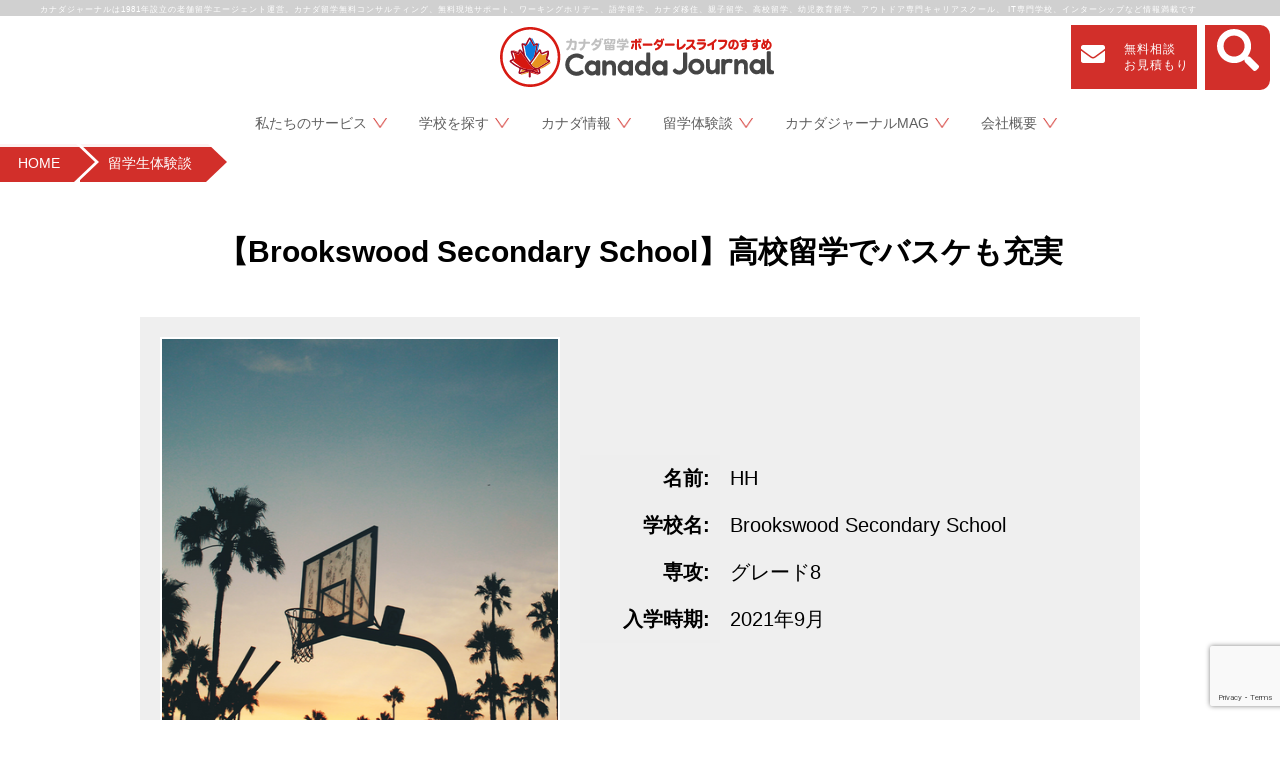

--- FILE ---
content_type: text/html; charset=UTF-8
request_url: https://canadajournal.com/ryugaku/voice/brookswood-hh/
body_size: 21386
content:
<!DOCTYPE html>
<html lang="dir="ltr" lang="ja" prefix="og: https://ogp.me/ns#" id="html"">

<head><style>img.lazy{min-height:1px}</style><link href="https://canadajournal.com/wp/wp-content/plugins/w3-total-cache/pub/js/lazyload.min.js" as="script">
  
  <meta charset="UTF-8">
  <meta name="viewport" content="width=device-width, initial-scale=1.0, minimum-scale=1.0">
  <link rel="shortcut icon" href="https://canadajournal.com/wp/wp-content/themes/canadajournal_2017/favicon.ico">

  <link rel="stylesheet" href="https://canadajournal.com/wp/wp-content/themes/canadajournal_2017/css/normalize.css">
    <link rel="stylesheet" href="https://canadajournal.com/wp/wp-content/themes/canadajournal_2017/css/style.css?v20251031124225">
  <link rel="stylesheet" href="https://canadajournal.com/wp/wp-content/themes/canadajournal_2017/css/sp-style.css">
  <link rel="stylesheet" href="https://canadajournal.com/wp/wp-content/themes/canadajournal_2017/css/style-common.css">
  <!-- 遅延読み込み -->
  <script defer src="https://canadajournal.com/wp/wp-content/themes/canadajournal_2017/js/all.min.js"></script>
  <script defer src="https://canadajournal.com/wp/wp-content/themes/canadajournal_2017/js/ofi.min.js"></script>
  <script defer src="https://canadajournal.com/wp/wp-content/themes/canadajournal_2017/js/jquery-css-transform.js"></script>
  <script defer src="https://canadajournal.com/wp/wp-content/themes/canadajournal_2017/js/rotate3Di.js"></script>
  <script defer src="https://canadajournal.com/wp/wp-content/themes/canadajournal_2017/js/scroll-loading.js"></script>
  <link href='https://cdnjs.cloudflare.com/ajax/libs/lity/1.6.6/lity.css' rel="preload" as="style" onload="this.rel='stylesheet'">

  <!-- Google Analytics -->
  <script>
    (function (i, s, o, g, r, a, m) {
      i['GoogleAnalyticsObject'] = r;
      i[r] = i[r] || function () {
        (i[r].q = i[r].q || []).push(arguments)
      }, i[r].l = 1 * new Date();
      a = s.createElement(o),
        m = s.getElementsByTagName(o)[0];
      a.async = 1;
      a.src = g;
      m.parentNode.insertBefore(a, m)
    })(window, document, 'script', 'https://www.google-analytics.com/analytics.js', 'ga');

    ga('create', 'UA-121935476-1', 'auto');
    ga('send', 'pageview');
  </script>
  <!-- End Google Analytics -->

  <link href="https://canadajournal.com/wp/wp-content/themes/canadajournal_2017/js/slick/slick.css" rel="preload" as="style" onload="this.rel='stylesheet'">
  <link href="https://canadajournal.com/wp/wp-content/themes/canadajournal_2017/js/slick/slick-theme.css" rel="preload" as="style" onload="this.rel='stylesheet'">
  <link href="https://fonts.googleapis.com/icon?family=Material+Icons" rel="preload" as="style" onload="this.rel='stylesheet'">
  	<style>img:is([sizes="auto" i], [sizes^="auto," i]) { contain-intrinsic-size: 3000px 1500px }</style>
	
		<!-- All in One SEO Pro 4.7.8 - aioseo.com -->
		<title>【Brookswood Secondary School】高校留学でバスケも充実 | カナダジャーナル卒業生体験談</title>
	<meta name="robots" content="max-snippet:-1, max-image-preview:large, max-video-preview:-1" />
	<meta name="google-site-verification" content="a4ASz5ZAtTYoW1djCajnI8BfDQ89jOfxLIMA6Dg8bLs" />
	<meta name="msvalidate.01" content="BF196B15412C224A1705F1806C89C236" />
	<link rel="canonical" href="https://canadajournal.com/ryugaku/voice/brookswood-hh/" />
	<meta name="generator" content="All in One SEO Pro (AIOSEO) 4.7.8" />
		<meta property="og:locale" content="ja_JP" />
		<meta property="og:site_name" content="カナダ留学エージェント カナダジャーナル" />
		<meta property="og:type" content="profile" />
		<meta property="og:title" content="【Brookswood Secondary School】高校留学でバスケも充実 | カナダジャーナル卒業生体験談" />
		<meta property="og:url" content="https://canadajournal.com/ryugaku/voice/brookswood-hh/" />
		<meta property="fb:admins" content="ryugaku@canadajournal.com" />
		<meta property="og:image" content="https://canadajournal.com/wp/wp-content/uploads/2022/08/Brookswood-hh-02.png" />
		<meta property="og:image:secure_url" content="https://canadajournal.com/wp/wp-content/uploads/2022/08/Brookswood-hh-02.png" />
		<meta property="og:image:width" content="800" />
		<meta property="og:image:height" content="450" />
		<meta name="twitter:card" content="summary" />
		<meta name="twitter:site" content="@canadajapan" />
		<meta name="twitter:title" content="【Brookswood Secondary School】高校留学でバスケも充実 | カナダジャーナル卒業生体験談" />
		<meta name="twitter:image" content="https://canadajournal.com/wp/wp-content/uploads/2022/08/Brookswood-hh-02.png" />
		<meta name="google" content="nositelinkssearchbox" />
		<!-- All in One SEO Pro -->

<link rel='dns-prefetch' href='//static.addtoany.com' />
<link rel='dns-prefetch' href='//use.fontawesome.com' />
<link rel="alternate" type="application/rss+xml" title="カナダ留学ならカナダジャーナル【バンクーバー現地留学エージェント1981年創業】 &raquo; フィード" href="https://canadajournal.com/feed/" />
<link rel="alternate" type="application/rss+xml" title="カナダ留学ならカナダジャーナル【バンクーバー現地留学エージェント1981年創業】 &raquo; コメントフィード" href="https://canadajournal.com/comments/feed/" />
		<!-- This site uses the Google Analytics by MonsterInsights plugin v9.10.1 - Using Analytics tracking - https://www.monsterinsights.com/ -->
		<!-- Note: MonsterInsights is not currently configured on this site. The site owner needs to authenticate with Google Analytics in the MonsterInsights settings panel. -->
					<!-- No tracking code set -->
				<!-- / Google Analytics by MonsterInsights -->
		<link rel='stylesheet' id='sbi_styles-css' href='https://canadajournal.com/wp/wp-content/plugins/instagram-feed/css/sbi-styles.min.css?ver=6.10.0' type='text/css' media='all' />
<link rel='stylesheet' id='wp-block-library-css' href='https://canadajournal.com/wp/wp-includes/css/dist/block-library/style.min.css?ver=6.8.2' type='text/css' media='all' />
<style id='classic-theme-styles-inline-css' type='text/css'>
/*! This file is auto-generated */
.wp-block-button__link{color:#fff;background-color:#32373c;border-radius:9999px;box-shadow:none;text-decoration:none;padding:calc(.667em + 2px) calc(1.333em + 2px);font-size:1.125em}.wp-block-file__button{background:#32373c;color:#fff;text-decoration:none}
</style>
<link rel='stylesheet' id='browser-shots-frontend-css-css' href='https://canadajournal.com/wp/wp-content/plugins/browser-shots/dist/blocks.style.build.css?ver=1.7.4' type='text/css' media='all' />
<style id='global-styles-inline-css' type='text/css'>
:root{--wp--preset--aspect-ratio--square: 1;--wp--preset--aspect-ratio--4-3: 4/3;--wp--preset--aspect-ratio--3-4: 3/4;--wp--preset--aspect-ratio--3-2: 3/2;--wp--preset--aspect-ratio--2-3: 2/3;--wp--preset--aspect-ratio--16-9: 16/9;--wp--preset--aspect-ratio--9-16: 9/16;--wp--preset--color--black: #000000;--wp--preset--color--cyan-bluish-gray: #abb8c3;--wp--preset--color--white: #ffffff;--wp--preset--color--pale-pink: #f78da7;--wp--preset--color--vivid-red: #cf2e2e;--wp--preset--color--luminous-vivid-orange: #ff6900;--wp--preset--color--luminous-vivid-amber: #fcb900;--wp--preset--color--light-green-cyan: #7bdcb5;--wp--preset--color--vivid-green-cyan: #00d084;--wp--preset--color--pale-cyan-blue: #8ed1fc;--wp--preset--color--vivid-cyan-blue: #0693e3;--wp--preset--color--vivid-purple: #9b51e0;--wp--preset--gradient--vivid-cyan-blue-to-vivid-purple: linear-gradient(135deg,rgba(6,147,227,1) 0%,rgb(155,81,224) 100%);--wp--preset--gradient--light-green-cyan-to-vivid-green-cyan: linear-gradient(135deg,rgb(122,220,180) 0%,rgb(0,208,130) 100%);--wp--preset--gradient--luminous-vivid-amber-to-luminous-vivid-orange: linear-gradient(135deg,rgba(252,185,0,1) 0%,rgba(255,105,0,1) 100%);--wp--preset--gradient--luminous-vivid-orange-to-vivid-red: linear-gradient(135deg,rgba(255,105,0,1) 0%,rgb(207,46,46) 100%);--wp--preset--gradient--very-light-gray-to-cyan-bluish-gray: linear-gradient(135deg,rgb(238,238,238) 0%,rgb(169,184,195) 100%);--wp--preset--gradient--cool-to-warm-spectrum: linear-gradient(135deg,rgb(74,234,220) 0%,rgb(151,120,209) 20%,rgb(207,42,186) 40%,rgb(238,44,130) 60%,rgb(251,105,98) 80%,rgb(254,248,76) 100%);--wp--preset--gradient--blush-light-purple: linear-gradient(135deg,rgb(255,206,236) 0%,rgb(152,150,240) 100%);--wp--preset--gradient--blush-bordeaux: linear-gradient(135deg,rgb(254,205,165) 0%,rgb(254,45,45) 50%,rgb(107,0,62) 100%);--wp--preset--gradient--luminous-dusk: linear-gradient(135deg,rgb(255,203,112) 0%,rgb(199,81,192) 50%,rgb(65,88,208) 100%);--wp--preset--gradient--pale-ocean: linear-gradient(135deg,rgb(255,245,203) 0%,rgb(182,227,212) 50%,rgb(51,167,181) 100%);--wp--preset--gradient--electric-grass: linear-gradient(135deg,rgb(202,248,128) 0%,rgb(113,206,126) 100%);--wp--preset--gradient--midnight: linear-gradient(135deg,rgb(2,3,129) 0%,rgb(40,116,252) 100%);--wp--preset--font-size--small: 13px;--wp--preset--font-size--medium: 20px;--wp--preset--font-size--large: 36px;--wp--preset--font-size--x-large: 42px;--wp--preset--spacing--20: 0.44rem;--wp--preset--spacing--30: 0.67rem;--wp--preset--spacing--40: 1rem;--wp--preset--spacing--50: 1.5rem;--wp--preset--spacing--60: 2.25rem;--wp--preset--spacing--70: 3.38rem;--wp--preset--spacing--80: 5.06rem;--wp--preset--shadow--natural: 6px 6px 9px rgba(0, 0, 0, 0.2);--wp--preset--shadow--deep: 12px 12px 50px rgba(0, 0, 0, 0.4);--wp--preset--shadow--sharp: 6px 6px 0px rgba(0, 0, 0, 0.2);--wp--preset--shadow--outlined: 6px 6px 0px -3px rgba(255, 255, 255, 1), 6px 6px rgba(0, 0, 0, 1);--wp--preset--shadow--crisp: 6px 6px 0px rgba(0, 0, 0, 1);}:where(.is-layout-flex){gap: 0.5em;}:where(.is-layout-grid){gap: 0.5em;}body .is-layout-flex{display: flex;}.is-layout-flex{flex-wrap: wrap;align-items: center;}.is-layout-flex > :is(*, div){margin: 0;}body .is-layout-grid{display: grid;}.is-layout-grid > :is(*, div){margin: 0;}:where(.wp-block-columns.is-layout-flex){gap: 2em;}:where(.wp-block-columns.is-layout-grid){gap: 2em;}:where(.wp-block-post-template.is-layout-flex){gap: 1.25em;}:where(.wp-block-post-template.is-layout-grid){gap: 1.25em;}.has-black-color{color: var(--wp--preset--color--black) !important;}.has-cyan-bluish-gray-color{color: var(--wp--preset--color--cyan-bluish-gray) !important;}.has-white-color{color: var(--wp--preset--color--white) !important;}.has-pale-pink-color{color: var(--wp--preset--color--pale-pink) !important;}.has-vivid-red-color{color: var(--wp--preset--color--vivid-red) !important;}.has-luminous-vivid-orange-color{color: var(--wp--preset--color--luminous-vivid-orange) !important;}.has-luminous-vivid-amber-color{color: var(--wp--preset--color--luminous-vivid-amber) !important;}.has-light-green-cyan-color{color: var(--wp--preset--color--light-green-cyan) !important;}.has-vivid-green-cyan-color{color: var(--wp--preset--color--vivid-green-cyan) !important;}.has-pale-cyan-blue-color{color: var(--wp--preset--color--pale-cyan-blue) !important;}.has-vivid-cyan-blue-color{color: var(--wp--preset--color--vivid-cyan-blue) !important;}.has-vivid-purple-color{color: var(--wp--preset--color--vivid-purple) !important;}.has-black-background-color{background-color: var(--wp--preset--color--black) !important;}.has-cyan-bluish-gray-background-color{background-color: var(--wp--preset--color--cyan-bluish-gray) !important;}.has-white-background-color{background-color: var(--wp--preset--color--white) !important;}.has-pale-pink-background-color{background-color: var(--wp--preset--color--pale-pink) !important;}.has-vivid-red-background-color{background-color: var(--wp--preset--color--vivid-red) !important;}.has-luminous-vivid-orange-background-color{background-color: var(--wp--preset--color--luminous-vivid-orange) !important;}.has-luminous-vivid-amber-background-color{background-color: var(--wp--preset--color--luminous-vivid-amber) !important;}.has-light-green-cyan-background-color{background-color: var(--wp--preset--color--light-green-cyan) !important;}.has-vivid-green-cyan-background-color{background-color: var(--wp--preset--color--vivid-green-cyan) !important;}.has-pale-cyan-blue-background-color{background-color: var(--wp--preset--color--pale-cyan-blue) !important;}.has-vivid-cyan-blue-background-color{background-color: var(--wp--preset--color--vivid-cyan-blue) !important;}.has-vivid-purple-background-color{background-color: var(--wp--preset--color--vivid-purple) !important;}.has-black-border-color{border-color: var(--wp--preset--color--black) !important;}.has-cyan-bluish-gray-border-color{border-color: var(--wp--preset--color--cyan-bluish-gray) !important;}.has-white-border-color{border-color: var(--wp--preset--color--white) !important;}.has-pale-pink-border-color{border-color: var(--wp--preset--color--pale-pink) !important;}.has-vivid-red-border-color{border-color: var(--wp--preset--color--vivid-red) !important;}.has-luminous-vivid-orange-border-color{border-color: var(--wp--preset--color--luminous-vivid-orange) !important;}.has-luminous-vivid-amber-border-color{border-color: var(--wp--preset--color--luminous-vivid-amber) !important;}.has-light-green-cyan-border-color{border-color: var(--wp--preset--color--light-green-cyan) !important;}.has-vivid-green-cyan-border-color{border-color: var(--wp--preset--color--vivid-green-cyan) !important;}.has-pale-cyan-blue-border-color{border-color: var(--wp--preset--color--pale-cyan-blue) !important;}.has-vivid-cyan-blue-border-color{border-color: var(--wp--preset--color--vivid-cyan-blue) !important;}.has-vivid-purple-border-color{border-color: var(--wp--preset--color--vivid-purple) !important;}.has-vivid-cyan-blue-to-vivid-purple-gradient-background{background: var(--wp--preset--gradient--vivid-cyan-blue-to-vivid-purple) !important;}.has-light-green-cyan-to-vivid-green-cyan-gradient-background{background: var(--wp--preset--gradient--light-green-cyan-to-vivid-green-cyan) !important;}.has-luminous-vivid-amber-to-luminous-vivid-orange-gradient-background{background: var(--wp--preset--gradient--luminous-vivid-amber-to-luminous-vivid-orange) !important;}.has-luminous-vivid-orange-to-vivid-red-gradient-background{background: var(--wp--preset--gradient--luminous-vivid-orange-to-vivid-red) !important;}.has-very-light-gray-to-cyan-bluish-gray-gradient-background{background: var(--wp--preset--gradient--very-light-gray-to-cyan-bluish-gray) !important;}.has-cool-to-warm-spectrum-gradient-background{background: var(--wp--preset--gradient--cool-to-warm-spectrum) !important;}.has-blush-light-purple-gradient-background{background: var(--wp--preset--gradient--blush-light-purple) !important;}.has-blush-bordeaux-gradient-background{background: var(--wp--preset--gradient--blush-bordeaux) !important;}.has-luminous-dusk-gradient-background{background: var(--wp--preset--gradient--luminous-dusk) !important;}.has-pale-ocean-gradient-background{background: var(--wp--preset--gradient--pale-ocean) !important;}.has-electric-grass-gradient-background{background: var(--wp--preset--gradient--electric-grass) !important;}.has-midnight-gradient-background{background: var(--wp--preset--gradient--midnight) !important;}.has-small-font-size{font-size: var(--wp--preset--font-size--small) !important;}.has-medium-font-size{font-size: var(--wp--preset--font-size--medium) !important;}.has-large-font-size{font-size: var(--wp--preset--font-size--large) !important;}.has-x-large-font-size{font-size: var(--wp--preset--font-size--x-large) !important;}
:where(.wp-block-post-template.is-layout-flex){gap: 1.25em;}:where(.wp-block-post-template.is-layout-grid){gap: 1.25em;}
:where(.wp-block-columns.is-layout-flex){gap: 2em;}:where(.wp-block-columns.is-layout-grid){gap: 2em;}
:root :where(.wp-block-pullquote){font-size: 1.5em;line-height: 1.6;}
</style>
<link rel='stylesheet' id='contact-form-7-css' href='https://canadajournal.com/wp/wp-content/plugins/contact-form-7/includes/css/styles.css?ver=6.1.4' type='text/css' media='all' />
<link rel='stylesheet' id='toc-screen-css' href='https://canadajournal.com/wp/wp-content/plugins/table-of-contents-plus/screen.min.css?ver=2411.1' type='text/css' media='all' />
<link rel='stylesheet' id='wpcf7-redirect-script-frontend-css' href='https://canadajournal.com/wp/wp-content/plugins/wpcf7-redirect/build/assets/frontend-script.css?ver=2c532d7e2be36f6af233' type='text/css' media='all' />
<link rel='stylesheet' id='arve-css' href='https://canadajournal.com/wp/wp-content/plugins/advanced-responsive-video-embedder/build/main.css?ver=10.8.1' type='text/css' media='all' />
<link rel='stylesheet' id='tablepress-default-css' href='https://canadajournal.com/wp/wp-content/tablepress-combined.min.css?ver=71' type='text/css' media='all' />
<link rel='stylesheet' id='tablepress-responsive-tables-css' href='https://canadajournal.com/wp/wp-content/plugins/tablepress-responsive-tables/css/tablepress-responsive.min.css?ver=1.8' type='text/css' media='all' />
<link rel='stylesheet' id='bfa-font-awesome-css' href='https://use.fontawesome.com/releases/v5.15.4/css/all.css?ver=2.0.3' type='text/css' media='all' />
<link rel='stylesheet' id='bfa-font-awesome-v4-shim-css' href='https://use.fontawesome.com/releases/v5.15.4/css/v4-shims.css?ver=2.0.3' type='text/css' media='all' />
<style id='bfa-font-awesome-v4-shim-inline-css' type='text/css'>

			@font-face {
				font-family: 'FontAwesome';
				src: url('https://use.fontawesome.com/releases/v5.15.4/webfonts/fa-brands-400.eot'),
				url('https://use.fontawesome.com/releases/v5.15.4/webfonts/fa-brands-400.eot?#iefix') format('embedded-opentype'),
				url('https://use.fontawesome.com/releases/v5.15.4/webfonts/fa-brands-400.woff2') format('woff2'),
				url('https://use.fontawesome.com/releases/v5.15.4/webfonts/fa-brands-400.woff') format('woff'),
				url('https://use.fontawesome.com/releases/v5.15.4/webfonts/fa-brands-400.ttf') format('truetype'),
				url('https://use.fontawesome.com/releases/v5.15.4/webfonts/fa-brands-400.svg#fontawesome') format('svg');
			}

			@font-face {
				font-family: 'FontAwesome';
				src: url('https://use.fontawesome.com/releases/v5.15.4/webfonts/fa-solid-900.eot'),
				url('https://use.fontawesome.com/releases/v5.15.4/webfonts/fa-solid-900.eot?#iefix') format('embedded-opentype'),
				url('https://use.fontawesome.com/releases/v5.15.4/webfonts/fa-solid-900.woff2') format('woff2'),
				url('https://use.fontawesome.com/releases/v5.15.4/webfonts/fa-solid-900.woff') format('woff'),
				url('https://use.fontawesome.com/releases/v5.15.4/webfonts/fa-solid-900.ttf') format('truetype'),
				url('https://use.fontawesome.com/releases/v5.15.4/webfonts/fa-solid-900.svg#fontawesome') format('svg');
			}

			@font-face {
				font-family: 'FontAwesome';
				src: url('https://use.fontawesome.com/releases/v5.15.4/webfonts/fa-regular-400.eot'),
				url('https://use.fontawesome.com/releases/v5.15.4/webfonts/fa-regular-400.eot?#iefix') format('embedded-opentype'),
				url('https://use.fontawesome.com/releases/v5.15.4/webfonts/fa-regular-400.woff2') format('woff2'),
				url('https://use.fontawesome.com/releases/v5.15.4/webfonts/fa-regular-400.woff') format('woff'),
				url('https://use.fontawesome.com/releases/v5.15.4/webfonts/fa-regular-400.ttf') format('truetype'),
				url('https://use.fontawesome.com/releases/v5.15.4/webfonts/fa-regular-400.svg#fontawesome') format('svg');
				unicode-range: U+F004-F005,U+F007,U+F017,U+F022,U+F024,U+F02E,U+F03E,U+F044,U+F057-F059,U+F06E,U+F070,U+F075,U+F07B-F07C,U+F080,U+F086,U+F089,U+F094,U+F09D,U+F0A0,U+F0A4-F0A7,U+F0C5,U+F0C7-F0C8,U+F0E0,U+F0EB,U+F0F3,U+F0F8,U+F0FE,U+F111,U+F118-F11A,U+F11C,U+F133,U+F144,U+F146,U+F14A,U+F14D-F14E,U+F150-F152,U+F15B-F15C,U+F164-F165,U+F185-F186,U+F191-F192,U+F1AD,U+F1C1-F1C9,U+F1CD,U+F1D8,U+F1E3,U+F1EA,U+F1F6,U+F1F9,U+F20A,U+F247-F249,U+F24D,U+F254-F25B,U+F25D,U+F267,U+F271-F274,U+F279,U+F28B,U+F28D,U+F2B5-F2B6,U+F2B9,U+F2BB,U+F2BD,U+F2C1-F2C2,U+F2D0,U+F2D2,U+F2DC,U+F2ED,U+F328,U+F358-F35B,U+F3A5,U+F3D1,U+F410,U+F4AD;
			}
		
</style>
<link rel='stylesheet' id='addtoany-css' href='https://canadajournal.com/wp/wp-content/plugins/add-to-any/addtoany.min.css?ver=1.16' type='text/css' media='all' />
<script type="text/javascript" id="addtoany-core-js-before">
/* <![CDATA[ */
window.a2a_config=window.a2a_config||{};a2a_config.callbacks=[];a2a_config.overlays=[];a2a_config.templates={};a2a_localize = {
	Share: "共有",
	Save: "ブックマーク",
	Subscribe: "購読",
	Email: "メール",
	Bookmark: "ブックマーク",
	ShowAll: "すべて表示する",
	ShowLess: "小さく表示する",
	FindServices: "サービスを探す",
	FindAnyServiceToAddTo: "追加するサービスを今すぐ探す",
	PoweredBy: "Powered by",
	ShareViaEmail: "メールでシェアする",
	SubscribeViaEmail: "メールで購読する",
	BookmarkInYourBrowser: "ブラウザにブックマーク",
	BookmarkInstructions: "このページをブックマークするには、 Ctrl+D または \u2318+D を押下。",
	AddToYourFavorites: "お気に入りに追加",
	SendFromWebOrProgram: "任意のメールアドレスまたはメールプログラムから送信",
	EmailProgram: "メールプログラム",
	More: "詳細&#8230;",
	ThanksForSharing: "共有ありがとうございます !",
	ThanksForFollowing: "フォローありがとうございます !"
};
/* ]]> */
</script>
<script type="text/javascript" defer src="https://static.addtoany.com/menu/page.js" id="addtoany-core-js"></script>
<script type="text/javascript" src="https://canadajournal.com/wp/wp-includes/js/jquery/jquery.min.js?ver=3.7.1" id="jquery-core-js"></script>
<script type="text/javascript" src="https://canadajournal.com/wp/wp-includes/js/jquery/jquery-migrate.min.js?ver=3.4.1" id="jquery-migrate-js"></script>
<script type="text/javascript" defer src="https://canadajournal.com/wp/wp-content/plugins/add-to-any/addtoany.min.js?ver=1.1" id="addtoany-jquery-js"></script>
<link rel="https://api.w.org/" href="https://canadajournal.com/wp-json/" /><link rel="EditURI" type="application/rsd+xml" title="RSD" href="https://canadajournal.com/wp/xmlrpc.php?rsd" />
<meta name="generator" content="WordPress 6.8.2" />
<link rel='shortlink' href='https://canadajournal.com/?p=33792' />
<link rel="alternate" title="oEmbed (JSON)" type="application/json+oembed" href="https://canadajournal.com/wp-json/oembed/1.0/embed?url=https%3A%2F%2Fcanadajournal.com%2Fryugaku%2Fvoice%2Fbrookswood-hh%2F" />
<link rel="alternate" title="oEmbed (XML)" type="text/xml+oembed" href="https://canadajournal.com/wp-json/oembed/1.0/embed?url=https%3A%2F%2Fcanadajournal.com%2Fryugaku%2Fvoice%2Fbrookswood-hh%2F&#038;format=xml" />

<link rel='stylesheet' id='54509-css' href='//canadajournal.com/wp/wp-content/uploads/custom-css-js/54509.css?v=1442' type="text/css" media='all' />
<!-- Favicon Rotator -->
<link rel="shortcut icon" href="https://canadajournal.com/wp/wp-content/uploads/2019/09/P-179-14-C-JP-Asset-4@2x-16x16.png" />
<link rel="apple-touch-icon-precomposed" href="https://canadajournal.com/wp/wp-content/uploads/2019/08/Logo-round-Asset-4@4x-114x114.png" />
<!-- End Favicon Rotator -->
<!-- Google Tag Manager -->
<script>(function(w,d,s,l,i){w[l]=w[l]||[];w[l].push({'gtm.start':
new Date().getTime(),event:'gtm.js'});var f=d.getElementsByTagName(s)[0],
j=d.createElement(s),dl=l!='dataLayer'?'&l='+l:'';j.async=true;j.src=
'https://www.googletagmanager.com/gtm.js?id='+i+dl;f.parentNode.insertBefore(j,f);
})(window,document,'script','dataLayer','GTM-NDCQLK8');</script>
<!-- End Google Tag Manager -->
		<!-- Facebook Pixel Code -->
<script>
!function(f,b,e,v,n,t,s)
{if(f.fbq)return;n=f.fbq=function(){n.callMethod?
n.callMethod.apply(n,arguments):n.queue.push(arguments)};
if(!f._fbq)f._fbq=n;n.push=n;n.loaded=!0;n.version='2.0';
n.queue=[];t=b.createElement(e);t.async=!0;
t.src=v;s=b.getElementsByTagName(e)[0];
s.parentNode.insertBefore(t,s)}(window,document,'script',
'https://connect.facebook.net/en_US/fbevents.js');
 fbq('init', '544199520718852'); 
fbq('track', 'PageView');
		fbq('track', 'Contact');
</script>
<noscript>
 <img class="lazy" height="1" width="1" 
src="data:image/svg+xml,%3Csvg%20xmlns='http://www.w3.org/2000/svg'%20viewBox='0%200%201%201'%3E%3C/svg%3E" data-src="https://www.facebook.com/tr?id=544199520718852&ev=PageView
&noscript=1"/>
</noscript>
<!-- End Facebook Pixel Code -->		<script type="text/javascript">
				(function(c,l,a,r,i,t,y){
					c[a]=c[a]||function(){(c[a].q=c[a].q||[]).push(arguments)};t=l.createElement(r);t.async=1;
					t.src="https://www.clarity.ms/tag/"+i+"?ref=wordpress";y=l.getElementsByTagName(r)[0];y.parentNode.insertBefore(t,y);
				})(window, document, "clarity", "script", "k6hi467t9h");
		</script>
		<script type="text/javascript">
	window._se_plugin_version = '8.1.9';
</script>


<script type="application/ld+json" class="saswp-schema-markup-output">
[{"@context":"https:\/\/schema.org\/","@graph":[{"@context":"https:\/\/schema.org\/","@type":"SiteNavigationElement","@id":"https:\/\/canadajournal.com\/#%e7%a7%81%e3%81%9f%e3%81%a1%e3%81%ae%e3%82%b5%e3%83%bc%e3%83%93%e3%82%b9","name":"\u79c1\u305f\u3061\u306e\u30b5\u30fc\u30d3\u30b9","url":"https:\/\/canadajournal.com\/ryugaku\/service\/"},{"@context":"https:\/\/schema.org\/","@type":"SiteNavigationElement","@id":"https:\/\/canadajournal.com\/#%e3%82%b5%e3%83%9d%e3%83%bc%e3%83%88","name":"\u30b5\u30dd\u30fc\u30c8","url":"https:\/\/canadajournal.com\/ryugaku\/service\/"},{"@context":"https:\/\/schema.org\/","@type":"SiteNavigationElement","@id":"https:\/\/canadajournal.com\/#%e3%83%9b%e3%83%bc%e3%83%a0%e3%82%b9%e3%83%86%e3%82%a4%e6%89%8b%e9%85%8d","name":"\u30db\u30fc\u30e0\u30b9\u30c6\u30a4\u624b\u914d","url":"https:\/\/canadajournal.com\/ryugaku\/homestay\/"},{"@context":"https:\/\/schema.org\/","@type":"SiteNavigationElement","@id":"https:\/\/canadajournal.com\/#%e3%83%93%e3%82%b6%e3%82%b3%e3%83%b3%e3%82%b5%e3%83%ab%e3%82%bf%e3%83%b3%e3%83%88","name":"\u30d3\u30b6\u30b3\u30f3\u30b5\u30eb\u30bf\u30f3\u30c8","url":"https:\/\/canadajournal.com\/ryugaku\/visa\/"},{"@context":"https:\/\/schema.org\/","@type":"SiteNavigationElement","@id":"https:\/\/canadajournal.com\/#%e3%82%a4%e3%83%99%e3%83%b3%e3%83%88","name":"\u30a4\u30d9\u30f3\u30c8","url":"https:\/\/canadajournal.com\/ryugaku\/event"},{"@context":"https:\/\/schema.org\/","@type":"SiteNavigationElement","@id":"https:\/\/canadajournal.com\/#qa","name":"Q&#038;A","url":"https:\/\/canadajournal.com\/ryugaku\/questions\/"},{"@context":"https:\/\/schema.org\/","@type":"SiteNavigationElement","@id":"https:\/\/canadajournal.com\/#%e3%82%ab%e3%83%8a%e3%83%80%e7%95%99%e5%ad%a6%e3%81%8a%e5%bd%b9%e7%ab%8b%e3%81%a1%e8%b3%87%e6%96%99","name":"\u30ab\u30ca\u30c0\u7559\u5b66\u304a\u5f79\u7acb\u3061\u8cc7\u6599","url":"https:\/\/canadajournal.com\/brochures\/"},{"@context":"https:\/\/schema.org\/","@type":"SiteNavigationElement","@id":"https:\/\/canadajournal.com\/#%e3%82%ab%e3%83%8a%e3%83%80%e7%95%99%e5%ad%a6%e8%aa%ac%e6%98%8e%e4%bc%9a","name":"\u30ab\u30ca\u30c0\u7559\u5b66\u8aac\u660e\u4f1a","url":"https:\/\/canadajournal.com\/ryugaku-setsumeikai\/"},{"@context":"https:\/\/schema.org\/","@type":"SiteNavigationElement","@id":"https:\/\/canadajournal.com\/#%e5%ad%a6%e6%a0%a1%e3%82%92%e6%8e%a2%e3%81%99","name":"\u5b66\u6821\u3092\u63a2\u3059","url":"https:\/\/canadajournal.com\/"},{"@context":"https:\/\/schema.org\/","@type":"SiteNavigationElement","@id":"https:\/\/canadajournal.com\/#%e8%aa%9e%e5%ad%a6%e7%95%99%e5%ad%a6","name":"\u8a9e\u5b66\u7559\u5b66","url":"https:\/\/canadajournal.com\/ryugaku\/esl\/"},{"@context":"https:\/\/schema.org\/","@type":"SiteNavigationElement","@id":"https:\/\/canadajournal.com\/#%e3%82%ab%e3%83%ac%e3%83%83%e3%82%b8%e7%95%99%e5%ad%a6","name":"\u30ab\u30ec\u30c3\u30b8\u7559\u5b66","url":"https:\/\/canadajournal.com\/ryugaku\/college\/"},{"@context":"https:\/\/schema.org\/","@type":"SiteNavigationElement","@id":"https:\/\/canadajournal.com\/#%e4%b8%ad%e5%ad%a6%e7%95%99%e5%ad%a6","name":"\u4e2d\u5b66\u7559\u5b66","url":"https:\/\/canadajournal.com\/ryugaku\/goborderless\/junior-highschool\/"},{"@context":"https:\/\/schema.org\/","@type":"SiteNavigationElement","@id":"https:\/\/canadajournal.com\/#%e9%ab%98%e6%a0%a1%e7%95%99%e5%ad%a6","name":"\u9ad8\u6821\u7559\u5b66","url":"https:\/\/canadajournal.com\/ryugaku\/goborderless\/highschool\/"},{"@context":"https:\/\/schema.org\/","@type":"SiteNavigationElement","@id":"https:\/\/canadajournal.com\/#%e4%b8%ad%e5%ad%a6-%e9%ab%98%e6%a0%a1%e7%95%99%e5%ad%a6","name":"\u4e2d\u5b66 \/ \u9ad8\u6821\u7559\u5b66","url":"https:\/\/canadajournal.com\/ryugaku\/goborderless\/"},{"@context":"https:\/\/schema.org\/","@type":"SiteNavigationElement","@id":"https:\/\/canadajournal.com\/#%e4%bd%93%e9%a8%93%e8%ab%87","name":"\u4f53\u9a13\u8ac7","url":"https:\/\/canadajournal.com\/ryugaku\/voice\/"},{"@context":"https:\/\/schema.org\/","@type":"SiteNavigationElement","@id":"https:\/\/canadajournal.com\/#%e4%bc%9a%e7%a4%be%e6%a6%82%e8%a6%81","name":"\u4f1a\u793e\u6982\u8981","url":"https:\/\/canadajournal.com\/about\/"},{"@context":"https:\/\/schema.org\/","@type":"SiteNavigationElement","@id":"https:\/\/canadajournal.com\/#%e3%82%b9%e3%82%bf%e3%83%83%e3%83%95%e7%b4%b9%e4%bb%8b","name":"\u30b9\u30bf\u30c3\u30d5\u7d39\u4ecb","url":"https:\/\/canadajournal.com\/about\/staff\/"},{"@context":"https:\/\/schema.org\/","@type":"SiteNavigationElement","@id":"https:\/\/canadajournal.com\/#%e6%b3%95%e4%ba%ba%e3%81%ae%e3%81%8a%e5%ae%a2%e6%a7%98","name":"\u6cd5\u4eba\u306e\u304a\u5ba2\u69d8","url":"https:\/\/canadajournal.com\/business-contact-form\/"},{"@context":"https:\/\/schema.org\/","@type":"SiteNavigationElement","@id":"https:\/\/canadajournal.com\/#%e3%82%b5%e3%83%bc%e3%83%93%e3%82%b9%e7%b4%84%e6%ac%be","name":"\u30b5\u30fc\u30d3\u30b9\u7d04\u6b3e","url":"https:\/\/drive.google.com\/file\/d\/1NiLhP3vZFT0WrYb4g1sFwIgY8TyFSAuo\/view"},{"@context":"https:\/\/schema.org\/","@type":"SiteNavigationElement","@id":"https:\/\/canadajournal.com\/#%e3%83%97%e3%83%a9%e3%82%a4%e3%83%90%e3%82%b7%e3%83%bc%e3%83%9d%e3%83%aa%e3%82%b7%e3%83%bc","name":"\u30d7\u30e9\u30a4\u30d0\u30b7\u30fc\u30dd\u30ea\u30b7\u30fc","url":"https:\/\/canadajournal.com\/about\/policy\/"},{"@context":"https:\/\/schema.org\/","@type":"SiteNavigationElement","@id":"https:\/\/canadajournal.com\/#%e3%82%b5%e3%82%a4%e3%83%88%e3%83%9e%e3%83%83%e3%83%97","name":"\u30b5\u30a4\u30c8\u30de\u30c3\u30d7","url":"https:\/\/canadajournal.com\/about\/sitemap\/"},{"@context":"https:\/\/schema.org\/","@type":"SiteNavigationElement","@id":"https:\/\/canadajournal.com\/#homestay-inquiry","name":"Homestay Inquiry","url":"https:\/\/canadajournal.com\/ryugaku\/homestay-en\/"},{"@context":"https:\/\/schema.org\/","@type":"SiteNavigationElement","@id":"https:\/\/canadajournal.com\/#%e3%82%ab%e3%83%8a%e3%83%80%e6%83%85%e5%a0%b1","name":"\u30ab\u30ca\u30c0\u60c5\u5831","url":"https:\/\/canadajournal.com\/"},{"@context":"https:\/\/schema.org\/","@type":"SiteNavigationElement","@id":"https:\/\/canadajournal.com\/#%e3%82%ab%e3%83%8a%e3%83%80%e3%81%ae%e7%95%99%e5%ad%a6%e6%83%85%e5%a0%b1","name":"\u30ab\u30ca\u30c0\u306e\u7559\u5b66\u60c5\u5831","url":"https:\/\/canadajournal.com\/ryugaku\/tebiki\/"},{"@context":"https:\/\/schema.org\/","@type":"SiteNavigationElement","@id":"https:\/\/canadajournal.com\/#%e3%82%ab%e3%83%8a%e3%83%80%e5%9f%ba%e6%9c%ac%e6%83%85%e5%a0%b1","name":"\u30ab\u30ca\u30c0\u57fa\u672c\u60c5\u5831","url":"https:\/\/canadajournal.com\/ryugaku\/information\/"},{"@context":"https:\/\/schema.org\/","@type":"SiteNavigationElement","@id":"https:\/\/canadajournal.com\/#%e3%82%ab%e3%83%8a%e3%83%80%e3%82%b8%e3%83%a3%e3%83%bc%e3%83%8a%e3%83%abmag","name":"\u30ab\u30ca\u30c0\u30b8\u30e3\u30fc\u30ca\u30ebMAG","url":"https:\/\/canadajournal.com\/blog\/"},{"@context":"https:\/\/schema.org\/","@type":"SiteNavigationElement","@id":"https:\/\/canadajournal.com\/#%e3%82%ab%e3%83%8a%e3%83%80%e7%95%99%e5%ad%a6%e8%a8%88%e7%94%bb","name":"\u30ab\u30ca\u30c0\u7559\u5b66\u8a08\u753b","url":"https:\/\/canadajournal.com\/category\/ryugaku-plan\/"},{"@context":"https:\/\/schema.org\/","@type":"SiteNavigationElement","@id":"https:\/\/canadajournal.com\/#%e3%82%ab%e3%83%8a%e3%83%80%e6%b8%a1%e8%88%aa%e6%ba%96%e5%82%99","name":"\u30ab\u30ca\u30c0\u6e21\u822a\u6e96\u5099","url":"https:\/\/canadajournal.com\/category\/tokoumae\/"},{"@context":"https:\/\/schema.org\/","@type":"SiteNavigationElement","@id":"https:\/\/canadajournal.com\/#%e3%82%ab%e3%83%8a%e3%83%80%e7%94%9f%e6%b4%bb","name":"\u30ab\u30ca\u30c0\u751f\u6d3b","url":"https:\/\/canadajournal.com\/category\/life-parent\/"},{"@context":"https:\/\/schema.org\/","@type":"SiteNavigationElement","@id":"https:\/\/canadajournal.com\/#%e7%84%a1%e6%96%99%e7%9b%b8%e8%ab%87%e3%83%bb%e3%81%8a%e8%a6%8b%e7%a9%8d%e3%82%8a","name":"\u7121\u6599\u76f8\u8ac7\u30fb\u304a\u898b\u7a4d\u308a","url":"https:\/\/canadajournal.com\/contactform\/"},{"@context":"https:\/\/schema.org\/","@type":"SiteNavigationElement","@id":"https:\/\/canadajournal.com\/#line%e3%81%a7%e7%84%a1%e6%96%99%e7%9b%b8%e8%ab%87","name":"LINE\u3067\u7121\u6599\u76f8\u8ac7","url":"https:\/\/line.me\/R\/ti\/p\/@iri7924k"}]},

{"@context":"https:\/\/schema.org\/","@type":"BreadcrumbList","@id":"https:\/\/canadajournal.com\/ryugaku\/voice\/brookswood-hh\/#breadcrumb","itemListElement":[{"@type":"ListItem","position":1,"item":{"@id":"https:\/\/canadajournal.com","name":"\u30ab\u30ca\u30c0\u7559\u5b66\u306a\u3089\u30ab\u30ca\u30c0\u30b8\u30e3\u30fc\u30ca\u30eb\u3010\u30d0\u30f3\u30af\u30fc\u30d0\u30fc\u73fe\u5730\u7559\u5b66\u30a8\u30fc\u30b8\u30a7\u30f3\u30c81981\u5e74\u5275\u696d\u3011"}},{"@type":"ListItem","position":2,"item":{"@id":"https:\/\/canadajournal.com\/ryugaku\/voice\/","name":"\u7559\u5b66\u751f\u4f53\u9a13\u8ac7"}},{"@type":"ListItem","position":3,"item":{"@id":"https:\/\/canadajournal.com\/ryugaku\/voice\/brookswood-hh\/","name":"\u3010Brookswood Secondary School\u3011\u9ad8\u6821\u7559\u5b66\u3067\u30d0\u30b9\u30b1\u3082\u5145\u5b9f"}}]}]
</script>

<link rel="icon" href="https://canadajournal.com/wp/wp-content/uploads/2019/09/cropped-P-179-14-C-JP-Asset-4@2x-1-32x32.png" sizes="32x32" />
<link rel="icon" href="https://canadajournal.com/wp/wp-content/uploads/2019/09/cropped-P-179-14-C-JP-Asset-4@2x-1-192x192.png" sizes="192x192" />
<link rel="apple-touch-icon" href="https://canadajournal.com/wp/wp-content/uploads/2019/09/cropped-P-179-14-C-JP-Asset-4@2x-1-180x180.png" />
<meta name="msapplication-TileImage" content="https://canadajournal.com/wp/wp-content/uploads/2019/09/cropped-P-179-14-C-JP-Asset-4@2x-1-270x270.png" />
		<style type="text/css" id="wp-custom-css">
			/* LINE QR */
.contact-line-qr{
    margin-top:20px;
    text-align:center;
}
img.contact-line-qr-img{
    width:50%;
    min-width:300px;
	padding-bottom:30px;
}
p.see_blow_line_QR{
    margin-left:30px;
    font-size: 95%;
    text-align:center;
}
div.counseling_text{
    text-align:left;
    font-size: 110%;
    margin-top:20px;
}
div.contact_info2{
}
div.acceptance_0{
    margin-bottom:20px;
    text-align: left;
    font-weight:bold;
    margin-top:24px;
}

div.recruit h2{
    padding-top:1em;
    margin-bottom:1em;
}
div.recruit h3{
    padding-top:1em;
    margin-bottom:1em;
}
div.recruit h4{
    padding-top:1em;
    margin-bottom:1em;
}

div.title-m h2:first-letter{
    color:#D22F2A;  
}





h2.question{
font-size: 1.6rem;
line-height: 2.8rem;
letter-spacing: 1px;
margin: 0;
padding: 0;
color: #4A4A4A;
font-family: "Hiragino Kaku Gothic ProN", Meiryo, sans-serif;
}
h3.question{
font-size: 1.6rem;
line-height: 2.8rem;
letter-spacing: 1px;
margin: 0;
padding: 0;
color: #4A4A4A;
font-family: "Hiragino Kaku Gothic ProN", Meiryo, sans-serif;
}

p.voiced-date-bottom{
    line-height:1rem;
    text-align:right;
    margin-top:1rem;
  bottom: 0;
}

.page-regular-article.h1,
.page-regular-article h1 {
  font-size: 6.4rem;
  line-height: 7rem;
}

.page-regular-article h1,
.page-regular-article h1,
.page-regular-article h2 {
  font-weight: 700;
  font-size: 3.5rem;
    color:#2C4863;
  line-height: 150%;
  letter-spacing: 1px;
    margin-top:25px;
    margin-bottom:10px;
    border-bottom: solid 1px #2C4863;
}

.page-regular-article h2:first-letter{
    color:#D22F2A;
}


.page-regular-article h3 {
    font-size: 2.5rem;
  line-height: 3rem;
  letter-spacing: 1px;
  margin-top:10px;
    margin-bottom:10px;
    text-decoration:underline;
}

.page-regular-article h4 {
  font-size: 2rem;
  font-weight: bold;
  line-height: 3.6rem;
  letter-spacing: 1px;
    margin-top:10px;
}
.page-regular-article h5{
  font-size: 1.8rem;
  font-weight: bold;
    margin-top:10px;
    padding-left: 20px;
}
.page-regular-article p{
    margin-top:4px;
    margin-bottom:4px;
    padding-left: 10px;
}
.page-regular-article ul{
    padding-left: 20px;
}
.page-regular-article ol{
    padding-left: 20px;
}

.single-testimonial h2,
.blog h2 {
  font-weight: 700;
  font-size: 3.5rem;
    color:#2C4863;
  line-height: 150%;
  letter-spacing: 1px;
    margin-top:25px;
    margin-bottom:10px;
    border-bottom: solid 1px #2C4863;
}

.single-testimonial h2:first-letter,
.blog h2:first-letter{
    color:#D22F2A;
}


.single-testimonial h3 ,
.blog h3 {
    font-size: 2.5rem;
  line-height: 3rem;
  letter-spacing: 1px;
  margin-top:10px;
    margin-bottom:10px;
    text-decoration:underline;
}

.single-testimonial h4 ,
.blog h4 {
  font-size: 2rem;
  font-weight: bold;
  line-height: 3.6rem;
  letter-spacing: 1px;
    margin-top:10px;
}
.single-testimonial h5,
.blog h5{
  font-size: 1.8rem;
  font-weight: bold;
    margin-top:10px;
    padding-left: 20px;
}
.single-testimonial p,
.blog p{
    margin-top:4px;
    margin-bottom:4px;
    padding-left: 10px;
}
.single-testimonial ul,
.blog ul{
    padding-left: 20px;
}
.single-testimonial ol,
.blog ol{
    padding-left: 20px;
}
div.contact-line-qr div.w_b_w100 {
    margin-top: 2px;
    padding-top: 0;
}

div.line-sodan-subtitle {
    margin-top: 60px;
}

		</style>
		      <!-- <style>
      .mv {
        display: none !important;
      }

      .goborderless header,
      .goborderless .breadcrumbs,
      .goborderless section,
      .goborderless footer {
        opacity: 1
      }
    </style> -->
  </head>

<body  id="brookswood-hh"  class="wp-singular voice-template-default single single-voice postid-33792 wp-theme-canadajournal_2017">
  <div id="fb-root"></div>
  <div id="mail-notice">
    <div id="mail-inner">
      <div class="title">送信中</div>
      <div class="circles">
        <span></span>
        <span></span>
        <span></span>
      </div>
      <p>送信が完了するまでしばらくお待ち下さい。</p>
      <p>送信を完了できない場合は、<br>
        以下のEメール／LINEまたは<br>
        担当カウンセラーにお知らせください。<br>
        <br>
        Eメール：<a href="mailto:q1@canadajournal.com">q1@canadajournal.com</a><br>
        LINE ID：@canadajournal
      </p>
    </div>
  </div>
  <script async defer crossorigin="anonymous" src="https://connect.facebook.net/ja_JP/sdk.js#xfbml=1&version=v4.0&appId=421808805192413&autoLogAppEvents=1"></script>
  <header class="header fixed" id="header">
    <div class="sns">
      <ul class="sp">
        <li>
          <a class="icon-sns i_youtube" href="https://www.youtube.com/c/Canadajournal/" target="_blank"><svg class="svg-inline--fa fa-youtube fa-w-18" aria-hidden="true" focusable="false" data-prefix="fab" data-icon="youtube" role="img" xmlns="http://www.w3.org/2000/svg" viewBox="0 0 576 512" data-fa-i2svg="">
              <path fill="currentColor"
                d="M549.655 124.083c-6.281-23.65-24.787-42.276-48.284-48.597C458.781 64 288 64 288 64S117.22 64 74.629 75.486c-23.497 6.322-42.003 24.947-48.284 48.597-11.412 42.867-11.412 132.305-11.412 132.305s0 89.438 11.412 132.305c6.281 23.65 24.787 41.5 48.284 47.821C117.22 448 288 448 288 448s170.78 0 213.371-11.486c23.497-6.321 42.003-24.171 48.284-47.821 11.412-42.867 11.412-132.305 11.412-132.305s0-89.438-11.412-132.305zm-317.51 213.508V175.185l142.739 81.205-142.739 81.201z">
              </path>
            </svg></a>
        </li>
        <li>
          <a class="icon-sns i_facebook" href="https://www.tiktok.com/@canadajournaljp" target="_blank"><svg width="26" height="26" xmlns="http://www.w3.org/2000/svg" viewBox="0 0 448 512">
              <path d="M448 209.9a210.1 210.1 0 0 1 -122.8-39.3V349.4A162.6 162.6 0 1 1 185 188.3V278.2a74.6 74.6 0 1 0 52.2 71.2V0l88 0a121.2 121.2 0 0 0 1.9 22.2h0A122.2 122.2 0 0 0 381 102.4a121.4 121.4 0 0 0 67 20.1z" />
            </svg></a>
        </li>
        <li>
          <a class="icon-sns i_twitter" href="https://twitter.com/canadajapan" target="_blank"><svg width="26" height="26" xmlns="http://www.w3.org/2000/svg" viewBox="0 0 512 512">
              <path d="M389.2 48h70.6L305.6 224.2 487 464H345L233.7 318.6 106.5 464H35.8L200.7 275.5 26.8 48H172.4L272.9 180.9 389.2 48zM364.4 421.8h39.1L151.1 88h-42L364.4 421.8z" />
            </svg></a>
        </li>
        <li>
          <a class="icon-sns i_instagram" href="https://www.instagram.com/canadajournaljp" target="_blank"><svg class="svg-inline--fa fa-instagram fa-w-14" aria-hidden="true" focusable="false" data-prefix="fab" data-icon="instagram" role="img" xmlns="http://www.w3.org/2000/svg" viewBox="0 0 448 512" data-fa-i2svg="">
              <path fill="currentColor"
                d="M224.1 141c-63.6 0-114.9 51.3-114.9 114.9s51.3 114.9 114.9 114.9S339 319.5 339 255.9 287.7 141 224.1 141zm0 189.6c-41.1 0-74.7-33.5-74.7-74.7s33.5-74.7 74.7-74.7 74.7 33.5 74.7 74.7-33.6 74.7-74.7 74.7zm146.4-194.3c0 14.9-12 26.8-26.8 26.8-14.9 0-26.8-12-26.8-26.8s12-26.8 26.8-26.8 26.8 12 26.8 26.8zm76.1 27.2c-1.7-35.9-9.9-67.7-36.2-93.9-26.2-26.2-58-34.4-93.9-36.2-37-2.1-147.9-2.1-184.9 0-35.8 1.7-67.6 9.9-93.9 36.1s-34.4 58-36.2 93.9c-2.1 37-2.1 147.9 0 184.9 1.7 35.9 9.9 67.7 36.2 93.9s58 34.4 93.9 36.2c37 2.1 147.9 2.1 184.9 0 35.9-1.7 67.7-9.9 93.9-36.2 26.2-26.2 34.4-58 36.2-93.9 2.1-37 2.1-147.8 0-184.8zM398.8 388c-7.8 19.6-22.9 34.7-42.6 42.6-29.5 11.7-99.5 9-132.1 9s-102.7 2.6-132.1-9c-19.6-7.8-34.7-22.9-42.6-42.6-11.7-29.5-9-99.5-9-132.1s-2.6-102.7 9-132.1c7.8-19.6 22.9-34.7 42.6-42.6 29.5-11.7 99.5-9 132.1-9s102.7-2.6 132.1 9c19.6 7.8 34.7 22.9 42.6 42.6 11.7 29.5 9 99.5 9 132.1s2.7 102.7-9 132.1z">
              </path>
            </svg></a>
        </li>
      </ul>
    </div>
    <div class="sub-bar">
      <div class="sub-text">
                  <p>カナダジャーナルは1981年設立の老舗留学エージェント運営。カナダ留学無料コンサルティング、無料現地サポート、ワーキングホリデー、語学留学、カナダ移住、親子留学、高校留学、幼児教育留学、アウトドア専門キャリアスクール、 IT専門学校、インターシップなど情報満載です</p>
              </div>
    </div>
    <div class="grobal-bar">
      <div class="bar-contents">
        <a href="https://canadajournal.com" class="h-logo">
          <img decoding="async" class="main-logo lazy" width="270" src="data:image/svg+xml,%3Csvg%20xmlns='http://www.w3.org/2000/svg'%20viewBox='0%200%20270%20270'%3E%3C/svg%3E" data-src="https://canadajournal.com/wp/wp-content/themes/canadajournal_2017/images/logo.svg" alt="カナダジャーナル・トップページ">
        </a>
        <div class="h-btns">
          <div class="btn_search"><i class="fas fa-search"></i></div>
          <a class="btn-contact" href="#contact">
                          <p><i class="fas fa-envelope"></i>無料相談<span class="sp-inline"> / </span><br class="pc">お見積もり</p>
                      </a>
          <div id="search_form"><form method="get" id="searchform" action="https://canadajournal.com">
<input type="text" name="s" id="s" placeholder="SEARCH"/>
<button type="submit"><i class="fas fa-search"></i></button>
</form></div>
        </div>
        <div class="menu-contents">
          <nav class="main-nav">
            <div class="menu-gnav-container"><ul id="menu-gnav" class="menu clearfix fade"><li id="menu-item-1920" class="menu-item menu-item-type-custom menu-item-object-custom menu-item-has-children menu-item-1920"><a href="https://canadajournal.com/ryugaku/service/">私たちのサービス</a>
<ul class="sub-menu">
	<li id="menu-item-1967" class="menu-item menu-item-type-post_type menu-item-object-page menu-item-1967"><a href="https://canadajournal.com/ryugaku/service/">サポート</a></li>
	<li id="menu-item-1970" class="menu-item menu-item-type-post_type menu-item-object-page menu-item-1970"><a href="https://canadajournal.com/ryugaku/homestay/">ホームステイ手配</a></li>
	<li id="menu-item-1969" class="menu-item menu-item-type-post_type menu-item-object-page menu-item-1969"><a href="https://canadajournal.com/ryugaku/visa/">ビザコンサルタント</a></li>
	<li id="menu-item-34305" class="menu-item menu-item-type-custom menu-item-object-custom menu-item-34305"><a href="http://canadajournal.com/ryugaku/event">セミナー・イベント</a></li>
	<li id="menu-item-1968" class="menu-item menu-item-type-post_type menu-item-object-page menu-item-1968"><a href="https://canadajournal.com/ryugaku/questions/">よくある質問</a></li>
	<li id="menu-item-50919" class="menu-item menu-item-type-post_type menu-item-object-page menu-item-50919"><a href="https://canadajournal.com/brochures/">カナダ留学お役立ち資料</a></li>
	<li id="menu-item-55969" class="menu-item menu-item-type-post_type menu-item-object-page menu-item-55969"><a href="https://canadajournal.com/ryugaku-setsumeikai/">カナダ留学説明会</a></li>
</ul>
</li>
<li id="menu-item-1919" class="menu-item menu-item-type-custom menu-item-object-custom menu-item-has-children menu-item-1919"><a href="https://canadajournal.com/ryugaku/school/">学校を探す</a>
<ul class="sub-menu">
	<li id="menu-item-1965" class="menu-item menu-item-type-post_type menu-item-object-page menu-item-1965"><a href="https://canadajournal.com/ryugaku/esl/">語学留学ガイド</a></li>
	<li id="menu-item-1964" class="menu-item menu-item-type-post_type menu-item-object-page menu-item-1964"><a href="https://canadajournal.com/ryugaku/college/">カレッジ留学</a></li>
	<li id="menu-item-50916" class="menu-item menu-item-type-post_type menu-item-object-page menu-item-50916"><a href="https://canadajournal.com/ryugaku/goborderless/">中学 / 高校留学</a></li>
	<li id="menu-item-22133" class="menu-item menu-item-type-custom menu-item-object-custom menu-item-22133"><a href="https://canadajournal.com/ryugaku/school/"><i class="fas fa-search fa-lg"></i> 学校検索ページ</a></li>
</ul>
</li>
<li id="menu-item-1921" class="menu-item menu-item-type-custom menu-item-object-custom menu-item-has-children menu-item-1921"><a href="https://canadajournal.com/ryugaku/information/">カナダ情報</a>
<ul class="sub-menu">
	<li id="menu-item-2413" class="menu-item menu-item-type-post_type menu-item-object-page menu-item-2413"><a href="https://canadajournal.com/ryugaku/tebiki/">カナダの留学情報</a></li>
	<li id="menu-item-2414" class="menu-item menu-item-type-post_type menu-item-object-page menu-item-2414"><a href="https://canadajournal.com/ryugaku/information/">カナダ基本情報</a></li>
</ul>
</li>
<li id="menu-item-34306" class="menu-item menu-item-type-custom menu-item-object-custom menu-item-34306"><a href="https://canadajournal.com/ryugaku/voice/">留学体験談</a></li>
<li id="menu-item-2971" class="menu-item menu-item-type-post_type menu-item-object-page current_page_parent menu-item-2971"><a href="https://canadajournal.com/blog/">カナダジャーナルMAG</a></li>
<li id="menu-item-1922" class="menu-item menu-item-type-custom menu-item-object-custom menu-item-has-children menu-item-1922"><a href="https://canadajournal.com/about/">会社概要</a>
<ul class="sub-menu">
	<li id="menu-item-2421" class="menu-item menu-item-type-post_type menu-item-object-page menu-item-2421"><a href="https://canadajournal.com/about/">会社理念・情報</a></li>
	<li id="menu-item-7514" class="menu-item menu-item-type-post_type menu-item-object-page menu-item-7514"><a href="https://canadajournal.com/about/staff/">スタッフ紹介</a></li>
	<li id="menu-item-24138" class="menu-item menu-item-type-custom menu-item-object-custom menu-item-24138"><a href="https://canadajournal.com/business-contact-form/">法人のお客様</a></li>
</ul>
</li>
</ul></div>          </nav>
          <div class="sns">
            <ul>
              <li>
                <a class="icon-sns i_youtube" href="https://www.youtube.com/c/Canadajournal/" target="_blank"><i class="fab fa-youtube"></i></a>
              </li>
              <li>
                <a class="icon-sns i_facebook" href="https://www.facebook.com/CanadaJournal" target="_blank"><i class="fab fa-facebook-f"></i></a>
              </li>
              <li>
                <a class="icon-sns i_twitter" href="https://twitter.com/canadajapan" target="_blank"><i class="fab fa-twitter"></i></a>
              </li>
              <li>
                <a class="icon-sns i_instagram" href="https://www.instagram.com/canadajournaljp" target="_blank"><i class="fab fa-instagram"></i></a>
              </li>
              <li class="brazillian-link">
                <a class="icon-sns" href="http://canadajournal.com.br/" target="_blank">
                  <img class="lazy" src="data:image/svg+xml,%3Csvg%20xmlns='http://www.w3.org/2000/svg'%20viewBox='0%200%201%201'%3E%3C/svg%3E" data-src="https://canadajournal.com/wp/wp-content/themes/canadajournal_2017/images/icon/icon-brazil.png" alt="Nosso site da equipe do Brasil"></a>
              </li>
            </ul>
          </div>
        </div>
        <div class="btn-spmenu-wrapper">
          <span class="btn-spmenu"></span>
        </div>
        <div class="h_contact"><a href="#contact"><svg class="svg-inline--fa fa-envelope fa-w-16" width="22.4" height="22.4" aria-hidden="true" focusable="false" data-prefix="fas" data-icon="envelope" role="img" xmlns="http://www.w3.org/2000/svg" viewBox="0 0 512 512" data-fa-i2svg="">
              <path fill="currentColor"
                d="M502.3 190.8c3.9-3.1 9.7-.2 9.7 4.7V400c0 26.5-21.5 48-48 48H48c-26.5 0-48-21.5-48-48V195.6c0-5 5.7-7.8 9.7-4.7 22.4 17.4 52.1 39.5 154.1 113.6 21.1 15.4 56.7 47.8 92.2 47.6 35.7.3 72-32.8 92.3-47.6 102-74.1 131.6-96.3 154-113.7zM256 320c23.2.4 56.6-29.2 73.4-41.4 132.7-96.3 142.8-104.7 173.4-128.7 5.8-4.5 9.2-11.5 9.2-18.9v-19c0-26.5-21.5-48-48-48H48C21.5 64 0 85.5 0 112v19c0 7.4 3.4 14.3 9.2 18.9 30.6 23.9 40.7 32.4 173.4 128.7 16.8 12.2 50.2 41.8 73.4 41.4z">
              </path>
            </svg></a></div>
      </div>
    </div>
  </header>

      <div class="breadcrumbs" typeof="BreadcrumbList" vocab="https://schema.org/">
      <!-- Breadcrumb NavXT 7.5.0 -->
<span property="itemListElement" typeof="ListItem"><a property="item" typeof="WebPage" title="Go to カナダ留学ならカナダジャーナル【バンクーバー現地留学エージェント1981年創業】." href="https://canadajournal.com" class="home" ><span property="name">HOME</span></a><meta property="position" content="1"></span> &gt; <span property="itemListElement" typeof="ListItem"><a property="item" typeof="WebPage" title="Go to 留学生体験談." href="https://canadajournal.com/ryugaku/voice/" class="archive post-voice-archive" aria-current="page"><span property="name">留学生体験談</span></a><meta property="position" content="2"></span>    </div>
  <section class="title-student-name">
				<h1>【Brookswood Secondary School】高校留学でバスケも充実</h1>
	</section>

<section class="voice-wrap">

									<article id="post-" class="student post-33792 voice type-voice status-publish has-post-thumbnail hentry voice_type-1064">
				<div class="voice-info">
					<div class="thumb"><img class="lazy" src="data:image/svg+xml,%3Csvg%20xmlns='http://www.w3.org/2000/svg'%20viewBox='0%200%20450%20420'%3E%3C/svg%3E" data-src="https://canadajournal.com/wp/wp-content/uploads/2022/08/Brookswood-hh-01-450x420.png" alt=""></div>
					<div class="txt">
						<table>
															<tr>
									<th>名前:</th>
									<td>HH</td>
								</tr>
																						<tr>
									<th>学校名:</th>
									<td>Brookswood Secondary School </td>
								</tr>
																													<tr>
									<th>専攻:</th>
									<td>グレード8</td>
								</tr>
																						<tr>
									<th>入学時期:</th>
									<td>2021年9月</td>
								</tr>
																				</table>
					</div>
				</div>
																	<dl class="reaction">
													<dt>
								<div class="title-m">
									<h2>カナダジャーナルのサービスについて</h2>
								</div>
							</dt>
							<dd><p>私自身、バスケットボールでアメリカに遠征に行くことがありましたが、<strong>手っ取り早く手続きなどをしてくれて心強かった</strong>です。</p>
<p>また、ホストファミリーとのコミュニケーションも取ってくれていて、私がホストファミリー少しギクシャクした時に、間に入ってもらいました。</p>
<p><strong>とても良い対応でした。</strong></p>
</dd>
													<dt>
								<div class="title-m">
									<h2>留学先としてカナダを選んだ理由</h2>
								</div>
							</dt>
							<dd><p><strong>学費が安い</strong>からです。</p>
</dd>
													<dt>
								<div class="title-m">
									<h2>Brookswood Secondary Schoolを選んだ理由</h2>
								</div>
							</dt>
							<dd><p><strong>バスケットボールのチームが強い</strong>からです。</p>
<p>イメージ通り<span style="background-color: #ffff00;"><strong>生徒がとても生き生きしていました。</strong></span></p>
</dd>
													<dt>
								<div class="title-m">
									<h2>Brookswood Secondary Schoolの満足度</h2>
								</div>
							</dt>
							<dd><p><strong>総合満足度　5　<span style="color: #ffcc00;">★★★★★</span></strong></p>
<p>授業内のスピーキング頻度 4　<strong><span style="color: #ffcc00;">★★★★</span></strong>☆<br />
授業内のライティング頻度 5　<strong><span style="color: #ffcc00;">★★★★★</span></strong><br />
授業内のリスニング頻度 4　<strong><span style="color: #ffcc00;">★★★★</span></strong>☆<br />
授業内のリーディング頻度 5　<strong><span style="color: #ffcc00;">★★★★★</span></strong></p>
<p><strong>各科目の先生がそれぞれみんな個性的</strong>で、優しかったです。</p>
<p><span style="background-color: #ffff00;"><strong>留学生をサポートしてくれる先生が何人かいて、授業中にサポートしてくれる</strong></span>ので助かりました。</p>
<p><strong>スポーツにも力を入れている学校</strong>で、朝に体育館が使えたりしたので良かったです。</p>
</dd>
													<dt>
								<div class="title-m">
									<h2>授業や課題の内容</h2>
								</div>
							</dt>
							<dd><p>宿題はあまりなかったです。</p>
<p>授業で沢山のストーリーを読んだので、<span style="color: #ff0000;"><strong>英語の長文を読む力</strong></span>がつきました。</p>
</dd>
													<dt>
								<div class="title-m">
									<h2>クラスの雰囲気</h2>
								</div>
							</dt>
							<dd><p>English Language Learning（ELL）のクラスでは、中国人や、韓国人もいて、そのほとんどグレード11や12など年上でした。</p>
<p><strong>クラスは暖かい雰囲気</strong>でした。</p>
<p>カナディアンの生徒はあまり真面目に授業を受けておらず、常に騒がしかったです。</p>
</dd>
													<dt>
								<div class="title-m">
									<h2>通学時の国籍比率</h2>
								</div>
							</dt>
							<dd><ul>
<li>日本：40%</li>
<li>中国：40%</li>
<li>韓国：5%</li>
<li>香港：5%</li>
<li>メキシコ：5%</li>
<li>トルコ：5%</li>
</ul>
</dd>
													<dt>
								<div class="title-m">
									<h2>講師の感想</h2>
								</div>
							</dt>
							<dd><p><strong>講師の満足度　4　<span style="color: #ffcc00;">★★★★</span>☆</strong></p>
<p><strong>質問をすると、理解するまで教えてくれました。</strong></p>
</dd>
													<dt>
								<div class="title-m">
									<h2>日本人カウンセラーについて</h2>
								</div>
							</dt>
							<dd><p><strong>カウンセラーの満足度　5　<span style="color: #ffcc00;">★★★★★</span></strong></p>
<p>分からない単語などを理解できるまで説明してくれて、<span style="color: #ff0000;"><strong>カナダの生徒との友好関係を築く手伝い</strong></span>もしてくれました。</p>
</dd>
													<dt>
								<div class="title-m">
									<h2>Brookswood Secondary Schoolはどんな方におすすめですか？</h2>
								</div>
							</dt>
							<dd><p>英語をあまり話せない人、<span style="background-color: #ffff00;"><strong>日本とは違うフレンドリーな文化を楽しみたい人</strong></span>におすすめです。</p>
</dd>
													<dt>
								<div class="title-m">
									<h2>これから留学を考えている方へのメッセージ</h2>
								</div>
							</dt>
							<dd><p><strong>友達が欲しいなら自分から話しかけに行く</strong>ことが大事です。</p>
<p><span style="color: #ff0000; background-color: #ffff00;"><strong>心配することの9割は起こらない</strong></span>ので、ひたすらにトライするしかありません。</p>
</dd>
											</dl>
								<div class='yarpp yarpp-related yarpp-related-website yarpp-template-thumbnails'>
<!-- YARPP Thumbnails -->
<h3>他に読まれている関連記事</h3>
<div class="yarpp-thumbnails-horizontal">
<a class='yarpp-thumbnail' rel='norewrite' href='https://canadajournal.com/ryugaku/voice/lindsay-thurber-comprehensive-high-school-km/' title='【Lindsay Thurber Comprehensive High School】積極的な姿勢で貴重な体験を楽しむ高校留学'>
<img width="120" height="120" src="data:image/svg+xml,%3Csvg%20xmlns='http://www.w3.org/2000/svg'%20viewBox='0%200%20120%20120'%3E%3C/svg%3E" data-src="https://canadajournal.com/wp/wp-content/uploads/2024/10/名称未設定のデザイン-49-120x120.jpg" class="attachment-yarpp-thumbnail size-yarpp-thumbnail wp-post-image lazy" alt="" data-pin-nopin="true" decoding="async" data-srcset="https://canadajournal.com/wp/wp-content/uploads/2024/10/名称未設定のデザイン-49-120x120.jpg 120w, https://canadajournal.com/wp/wp-content/uploads/2024/10/名称未設定のデザイン-49-150x150.jpg 150w, https://canadajournal.com/wp/wp-content/uploads/2024/10/名称未設定のデザイン-49-320x320.jpg 320w" data-sizes="auto, (max-width: 120px) 100vw, 120px" /><span class="yarpp-thumbnail-title">【Lindsay Thurber Comprehensive High School】積極的な姿勢で貴重な体験を楽しむ高校留学</span></a>
<a class='yarpp-thumbnail' rel='norewrite' href='https://canadajournal.com/ryugaku/voice/burnsview-secondary-school-jt/' title='【Burnsview Secondary School】プログラミングに強い学校で学ぶ'>
<img width="120" height="120" src="data:image/svg+xml,%3Csvg%20xmlns='http://www.w3.org/2000/svg'%20viewBox='0%200%20120%20120'%3E%3C/svg%3E" data-src="https://canadajournal.com/wp/wp-content/uploads/2024/10/名称未設定のデザイン-45-120x120.jpg" class="attachment-yarpp-thumbnail size-yarpp-thumbnail wp-post-image lazy" alt="" data-pin-nopin="true" decoding="async" data-srcset="https://canadajournal.com/wp/wp-content/uploads/2024/10/名称未設定のデザイン-45-120x120.jpg 120w, https://canadajournal.com/wp/wp-content/uploads/2024/10/名称未設定のデザイン-45-150x150.jpg 150w, https://canadajournal.com/wp/wp-content/uploads/2024/10/名称未設定のデザイン-45-320x320.jpg 320w" data-sizes="auto, (max-width: 120px) 100vw, 120px" /><span class="yarpp-thumbnail-title">【Burnsview Secondary School】プログラミングに強い学校で学ぶ</span></a>
<a class='yarpp-thumbnail' rel='norewrite' href='https://canadajournal.com/ryugaku/voice/mageesecondaryschool-ro/' title='【Magee Secondary School】高校留学の英語クラスで楽しく学ぶ'>
<img width="120" height="120" src="data:image/svg+xml,%3Csvg%20xmlns='http://www.w3.org/2000/svg'%20viewBox='0%200%20120%20120'%3E%3C/svg%3E" data-src="https://canadajournal.com/wp/wp-content/uploads/2024/07/Magee-Secondary-School1-120x120.jpg" class="attachment-yarpp-thumbnail size-yarpp-thumbnail wp-post-image lazy" alt="" data-pin-nopin="true" decoding="async" data-srcset="https://canadajournal.com/wp/wp-content/uploads/2024/07/Magee-Secondary-School1-120x120.jpg 120w, https://canadajournal.com/wp/wp-content/uploads/2024/07/Magee-Secondary-School1-150x150.jpg 150w, https://canadajournal.com/wp/wp-content/uploads/2024/07/Magee-Secondary-School1-320x320.jpg 320w" data-sizes="auto, (max-width: 120px) 100vw, 120px" /><span class="yarpp-thumbnail-title">【Magee Secondary School】高校留学の英語クラスで楽しく学ぶ</span></a>
<a class='yarpp-thumbnail' rel='norewrite' href='https://canadajournal.com/ryugaku/voice/drumlinheightsconsolidatedschool-ek/' title='【Drumlin Heights Consolidated School】周囲のサポートで実りある高校留学に'>
<img width="120" height="120" src="data:image/svg+xml,%3Csvg%20xmlns='http://www.w3.org/2000/svg'%20viewBox='0%200%20120%20120'%3E%3C/svg%3E" data-src="https://canadajournal.com/wp/wp-content/uploads/2024/07/Drumlin-Heights-consolidated-School-1-1-120x120.jpg" class="attachment-yarpp-thumbnail size-yarpp-thumbnail wp-post-image lazy" alt="" data-pin-nopin="true" decoding="async" data-srcset="https://canadajournal.com/wp/wp-content/uploads/2024/07/Drumlin-Heights-consolidated-School-1-1-120x120.jpg 120w, https://canadajournal.com/wp/wp-content/uploads/2024/07/Drumlin-Heights-consolidated-School-1-1-150x150.jpg 150w, https://canadajournal.com/wp/wp-content/uploads/2024/07/Drumlin-Heights-consolidated-School-1-1-320x320.jpg 320w" data-sizes="auto, (max-width: 120px) 100vw, 120px" /><span class="yarpp-thumbnail-title">【Drumlin Heights Consolidated School】周囲のサポートで実りある高校留学に</span></a>
<a class='yarpp-thumbnail' rel='norewrite' href='https://canadajournal.com/promotions/whistler-adventure-school/' title='Whistler Adventure School'>
<span class="yarpp-thumbnail-default"><img class="lazy" src="data:image/svg+xml,%3Csvg%20xmlns='http://www.w3.org/2000/svg'%20viewBox='0%200%201024%201024'%3E%3C/svg%3E" data-src="https://canadajournal.com/wp/wp-content/uploads/2019/08/Logo-round-Asset-4@4x.png" alt="Default Thumbnail" data-pin-nopin="true" /></span><span class="yarpp-thumbnail-title">Whistler Adventure School</span></a>
</div>
</div>
			</article>
			
	<ul class="other-posts">
	   <li><a href="https://canadajournal.com/ryugaku/voice_type/esl/"><i class="fas fa-chevron-circle-right"></i>語学学校の体験談一覧</a></li>
	   <li><a href="https://canadajournal.com/ryugaku/voice_type/college/"><i class="fas fa-chevron-circle-right"></i>カレッジの体験談一覧</a></li>
	</ul>
</section>

  <section class="contact" id="contact">
    <img class="contact-bg sp lazy" src="data:image/svg+xml,%3Csvg%20xmlns='http://www.w3.org/2000/svg'%20viewBox='0%200%201%201'%3E%3C/svg%3E" data-src="https://canadajournal.com/wp/wp-content/themes/canadajournal_2017/images/bg_form.jpg">
    <div class="contact-box">
				<h2>CONTACT<br><span>お問い合わせ</span></h2>
				        
<div class="wpcf7 no-js" id="wpcf7-f1718-o1" lang="ja" dir="ltr" data-wpcf7-id="1718">
<div class="screen-reader-response"><p role="status" aria-live="polite" aria-atomic="true"></p> <ul></ul></div>
<form action="/ryugaku/voice/brookswood-hh/#wpcf7-f1718-o1" method="post" class="wpcf7-form init" aria-label="コンタクトフォーム" novalidate="novalidate" data-status="init">
<fieldset class="hidden-fields-container"><input type="hidden" name="_wpcf7" value="1718" /><input type="hidden" name="_wpcf7_version" value="6.1.4" /><input type="hidden" name="_wpcf7_locale" value="ja" /><input type="hidden" name="_wpcf7_unit_tag" value="wpcf7-f1718-o1" /><input type="hidden" name="_wpcf7_container_post" value="0" /><input type="hidden" name="_wpcf7_posted_data_hash" value="" /><input type="hidden" name="_wpcf7_recaptcha_response" value="" />
</fieldset>
コンタクト方法<br>
<span class="wpcf7-form-control-wrap" data-name="contact_way"><span class="wpcf7-form-control wpcf7-radio" id="contact_way"><span class="wpcf7-list-item first"><label><input type="radio" name="contact_way" value="Eメール" checked="checked" /><span class="wpcf7-list-item-label">Eメール</span></label></span><span class="wpcf7-list-item last"><label><input type="radio" name="contact_way" value="LINE" /><span class="wpcf7-list-item-label">LINE</span></label></span></span></span>
<div class="contact_info_email" id="contact_info_email">
    <span class="wpcf7-form-control-wrap" data-name="your-name"><input size="40" maxlength="400" class="wpcf7-form-control wpcf7-text wpcf7-validates-as-required" aria-required="true" aria-invalid="false" placeholder="お名前*" value="" type="text" name="your-name" /></span>
    <input class="wpcf7-form-control wpcf7-hidden" value="Inquiry - Contact Form on Web footer" type="hidden" name="your-subject" />
    <span class="wpcf7-form-control-wrap" data-name="your-email"><input size="40" maxlength="400" class="wpcf7-form-control wpcf7-email wpcf7-validates-as-required wpcf7-text wpcf7-validates-as-email" aria-required="true" aria-invalid="false" placeholder="メールアドレス*" value="" type="email" name="your-email" /></span>
    <span class="wpcf7-form-control-wrap" data-name="your-pref"><select class="wpcf7-form-control wpcf7-select wpcf7-validates-as-required" aria-required="true" aria-invalid="false" name="your-pref"><option value="現在のお住まい*">現在のお住まい*</option><option value="北海道">北海道</option><option value="青森県">青森県</option><option value="岩手県">岩手県</option><option value="宮城県">宮城県</option><option value="秋田県">秋田県</option><option value="山形県">山形県</option><option value="福島県">福島県</option><option value="茨城県">茨城県</option><option value="栃木県">栃木県</option><option value="群馬県">群馬県</option><option value="埼玉県">埼玉県</option><option value="千葉県">千葉県</option><option value="東京都">東京都</option><option value="神奈川県">神奈川県</option><option value="新潟県">新潟県</option><option value="富山県">富山県</option><option value="石川県">石川県</option><option value="福井県">福井県</option><option value="山梨県">山梨県</option><option value="長野県">長野県</option><option value="岐阜県">岐阜県</option><option value="静岡県">静岡県</option><option value="愛知県">愛知県</option><option value="三重県">三重県</option><option value="滋賀県">滋賀県</option><option value="京都府">京都府</option><option value="大阪府">大阪府</option><option value="兵庫県">兵庫県</option><option value="奈良県">奈良県</option><option value="和歌山県">和歌山県</option><option value="鳥取県">鳥取県</option><option value="島根県">島根県</option><option value="岡山県">岡山県</option><option value="広島県">広島県</option><option value="山口県">山口県</option><option value="徳島県">徳島県</option><option value="香川県">香川県</option><option value="愛媛県">愛媛県</option><option value="高知県">高知県</option><option value="福岡県">福岡県</option><option value="佐賀県">佐賀県</option><option value="長崎県">長崎県</option><option value="熊本県">熊本県</option><option value="大分県">大分県</option><option value="宮崎県">宮崎県</option><option value="鹿児島県">鹿児島県</option><option value="沖縄県">沖縄県</option><option value="カナダ・バンクーバー">カナダ・バンクーバー</option><option value="カナダ・トロント">カナダ・トロント</option><option value="カナダ・モントリオール">カナダ・モントリオール</option><option value="カナダ・ビクトリア">カナダ・ビクトリア</option><option value="カナダ・カルガリー">カナダ・カルガリー</option><option value="カナダその他">カナダその他</option><option value="アメリカ合衆国">アメリカ合衆国</option><option value="オーストラリア">オーストラリア</option><option value="ニュージーランド">ニュージーランド</option><option value="フィリピン">フィリピン</option><option value="その他の海外（下記のお問い合わせ内容欄に記載）">その他の海外（下記のお問い合わせ内容欄に記載）</option></select></span>
    <div class="contact_text_submit_button" id="contact_text_submit_button">
        <span class="wpcf7-form-control-wrap" data-name="your-message"><textarea cols="40" rows="10" maxlength="2000" class="wpcf7-form-control wpcf7-textarea wpcf7-validates-as-required" aria-required="true" aria-invalid="false" placeholder="お問い合わせ内容*" name="your-message"></textarea></span>
        <input class="wpcf7-form-control wpcf7-hidden" value="from-page" type="hidden" name="from-page" />
        <div class="acceptance_0">
<span class="wpcf7-form-control-wrap" data-name="acceptance-227"><span class="wpcf7-form-control wpcf7-acceptance"><span class="wpcf7-list-item"><label><input type="checkbox" name="acceptance-227" value="1" aria-invalid="false" /><span class="wpcf7-list-item-label"><a href="https://canadajournal.com/about/policy/" target="_blank" rel="noopener noreferrer">プライバシーポリシー</a>に同意する</span></label></span></span></span>  </div>
        <div class="acceptance_0">
            <span class="wpcf7-form-control-wrap" data-name="acceptance-0"><span class="wpcf7-form-control wpcf7-acceptance"><span class="wpcf7-list-item"><label><input type="checkbox" name="acceptance-0" value="1" aria-invalid="false" /><span class="wpcf7-list-item-label">入力内容をご確認されましたら、こちらにチェックを入れてください。</span></label></span></span></span>
        </div>
<input class="wpcf7-form-control wpcf7-submit has-spinner" type="submit" value="送信" />
    </div>
<br>
送信ボタンは1回のみクリックしてください。<br>
送信完了に時間がかかることがございます。<br>
送信エラーになる場合は q1(アットマーク)canadajournal.com までお問い合わせください。<br>
</div>


<!-- <div class="contact_info_phone" id="contact_info_phone">
    <a href="https://meeting.eeasy.jp/ryoko/online" target="_blank">
        <img class="lazy" src="data:image/svg+xml,%3Csvg%20xmlns='http://www.w3.org/2000/svg'%20viewBox='0%200%201%201'%3E%3C/svg%3E" data-src="https://canadajournal.com/wp/wp-content/uploads/2020/10/相談アポ予約-ボタンAsset-2@3x.png" alt="相談アポ予約ボタン" style="width: 70%">
    </a>
<p>※小中高留学のご相談は、まずは<a href="mailto:q1@canadajournal.com">Email</a>か<a href="https://lin.ee/ggH2UwA" target="blank">LINE</a>よりお問い合わせ下さい</a>
</div> -->

<div class="contact_info_line" id="contact_info_line">
    <p style="text-align:center"><i class="fas fa-angle-double-down fa-8x" id="arrow_to_line"></i></p>
</div>

<script>
jQuery(function($){
    $('#contact_info_phone').css('display', 'none');
    $('#contact_info_line').css('display', 'none');
    $('input[name="contact_way"]:radio').change(function() {
        var radioval = $(this).val();
        if(radioval == 'Eメール'){
            $('#contact_info_email').show('fast');
            $('#contact_info_line').hide('fast');
            $('.contact-line-qr').hide('fast');
        }else{
            $('#contact_info_email').hide('fast');
        }
        if(radioval == '通話'){
            $('#contact_info_phone').show('fast');
            $('#contact_info_line').hide('fast');
            $('.contact-line-qr').hide('fast');
            $('#contact_info_email').hide('fast');
        }else{
            $('#contact_info_phone').hide('fast');
        }
        if(radioval == 'LINE'){
            $('#contact_info_line').show('fast');
            $('.line-sodan-title').hide('fast');
            $('.line-sodan-subtitle').hide('fast');
            $('.contact-line-qr').show('fast');
            $('#arrow_to_line').css({'animation-name':'test', 'animation-duration':'0.4s'});
        }else{
            $('#contact_info_line').hide('fast');
            $('.line-sodan-subtitle').show('fast');
            $('.contact-line-qr').hide('fast');
        }
    });
});
</script><p style="display: none !important;" class="akismet-fields-container" data-prefix="_wpcf7_ak_"><label>&#916;<textarea name="_wpcf7_ak_hp_textarea" cols="45" rows="8" maxlength="100"></textarea></label><input type="hidden" id="ak_js_1" name="_wpcf7_ak_js" value="117"/><script>document.getElementById( "ak_js_1" ).setAttribute( "value", ( new Date() ).getTime() );</script></p><div class="wpcf7-response-output" aria-hidden="true"></div>
</form>
</div>
       
      <div class="contact-line-qr" style="position: relative;z-index: 1;">
	<h3 class="line-sodan-title" style="display:none;"><strong>LINEで無料相談</strong></h3>
	
	<div class="line-sodan-subtitle">
		
		<div class="w_b_box w_b_w100 w_b_flex w_b_div"><div class="w_b_wrap w_b_wrap_bump w_b_L w_b_flex w_b_div" style=""><div class="w_b_ava_box w_b_relative w_b_ava_L w_b_f_n w_b_div"><div class="w_b_icon_wrap w_b_relative w_b_div"><div class="w_b_ava_wrap w_b_direction_L w_b_mp0 w_b_div"><div class="w_b_ava_effect w_b_relative w_b_oh w_b_radius w_b_size_S w_b_div" style="">
<img src="data:image/svg+xml,%3Csvg%20xmlns='http://www.w3.org/2000/svg'%20viewBox='0%200%2064%2064'%3E%3C/svg%3E" data-src="https://canadajournal.com/wp/wp-content/uploads/2020/09/Asset-4@4x-300x300.jpg" width="64" height="64" alt="" class="w_b_ava_img w_b_w100 w_b_h100  w_b_mp0 w_b_img lazy" style="" />
</div></div></div></div><div class="w_b_bal_box w_b_bal_L w_b_relative w_b_direction_L w_b_w100 w_b_div"><div class="w_b_space w_b_mp0 w_b_div"><svg version="1.1" xmlns="http://www.w3.org/2000/svg" xmlns:xlink="http://www.w3.org/1999/xlink" x="0px" y="0px" width="1" height="14" viewBox="0 0 1 1" fill="transparent" stroke="transparent" stroke-miterlimit="10" class="w_b_db w_b_mp0"><polygon fill="transparent" stroke="transparent" points="0,1 0,1 0,1 0,1 "/></svg></div><div class="w_b_bal_outer w_b_flex w_b_mp0 w_b_relative w_b_div" style=""><div class="w_b_bal_wrap w_b_bal_wrap_L w_b_div"><div class="w_b_bal w_b_relative w_b_bump w_b_bump_L w_b_shadow_L w_b_ta_L w_b_div" style="--w_b_bump_b:#ffffff;--w_b_bump_a:#ffffff;color:#000000;"><div class="w_b_quote w_b_div"><p style="text-align:left;font-size: 1.2rem;line-height: 1.3rem;letter-spacing: 1px;"><a href="https://line.me/ja/" target="_blank" rel="noreferrer noopener">LINE</a>上で、お問い合わせ、無料相談も承っております。<span class="line-qr-code"><br>
下のQRコードからお友だち追加後、チャットで声をかけてください。</span></p>
</div></div></div></div></div></div></div>
	
		</div>
	<p><span class="line-qr-code">
    <img src="data:image/svg+xml,%3Csvg%20xmlns='http://www.w3.org/2000/svg'%20viewBox='0%200%201%201'%3E%3C/svg%3E" data-src="https://qr-official.line.me/sid/L/iri7924k.png" class="contact-line-qr-img lazy" alt="カナダ留学ならカナダジャーナルお問い合わせ用LINE@ "><br></span></p>
	<div>
	<a href="https://lin.ee/ggH2UwA">
	<img src="data:image/svg+xml,%3Csvg%20xmlns='http://www.w3.org/2000/svg'%20viewBox='0%200%201%201'%3E%3C/svg%3E" data-src="https://canadajournal.com/wp/wp-content/themes/canadajournal_2017/images/btn_line.svg" alt="" class="line-inquiry-button-footer lazy">
		</a>
</div>
		
		<div class="w_b_box w_b_w100 w_b_flex w_b_div"><div class="w_b_wrap w_b_wrap_talk_uc w_b_L w_b_flex w_b_col w_b_ai_c w_b_div" style=""><div class="w_b_bal_box w_b_bal_L w_b_relative w_b_direction_U w_b_w100 w_b_div"><div class="w_b_bal_outer w_b_flex w_b_mp0 w_b_relative w_b_div" style=""><div class="w_b_bal_wrap w_b_bal_wrap_L w_b_div"><div class="w_b_bal w_b_relative w_b_talk_uc w_b_talk_uc_L w_b_shadow_L w_b_bal_U w_b_ta_L w_b_div" style="color:#000000;"><div class="w_b_quote w_b_div"><p style="text-align:left;font-size: 1.2rem;line-height: 1.3rem;letter-spacing: 1px;">上ボタンをクリック、もしくは『<a href="https://line.me/R/ti/p/%40iri7924k">@canadajournal</a>』（＠マークも含めて）でID検索をしてお友だち追加してください。<br>担当者がログイン後、お応えします。</p>
</div></div></div></div></div></div></div>
</div>

      <div class="leafs">
        <div class="leaf-1">
          <img class="lazy" src="data:image/svg+xml,%3Csvg%20xmlns='http://www.w3.org/2000/svg'%20viewBox='0%200%201%201'%3E%3C/svg%3E" data-src="https://canadajournal.com/wp/wp-content/themes/canadajournal_2017/images/mapleleaf.svg" alt="メープルリーフ装飾 SVG"> 
        </div>
        <div class="leaf-2">
          <img class="lazy" src="data:image/svg+xml,%3Csvg%20xmlns='http://www.w3.org/2000/svg'%20viewBox='0%200%201%201'%3E%3C/svg%3E" data-src="https://canadajournal.com/wp/wp-content/themes/canadajournal_2017/images/mapleleaf.svg" alt="メープルリーフ装飾 SVG">
        </div>
        <div loading="lazy" class="leaf-3"> 
          <img class="lazy" src="data:image/svg+xml,%3Csvg%20xmlns='http://www.w3.org/2000/svg'%20viewBox='0%200%201%201'%3E%3C/svg%3E" data-src="https://canadajournal.com/wp/wp-content/themes/canadajournal_2017/images/mapleleaf.svg" alt="メープルリーフ装飾 SVG">
        </div>
        <div loading="lazy" class="leaf-4"> 
          <img class="lazy" src="data:image/svg+xml,%3Csvg%20xmlns='http://www.w3.org/2000/svg'%20viewBox='0%200%201%201'%3E%3C/svg%3E" data-src="https://canadajournal.com/wp/wp-content/themes/canadajournal_2017/images/mapleleaf.svg" alt="メープルリーフ装飾 SVG">
        </div>
      </div>
    </div>
  </section>

  <footer>
    <div id="btn_line"><a href="https://lin.ee/ggH2UwA"><img class="lazy" src="data:image/svg+xml,%3Csvg%20xmlns='http://www.w3.org/2000/svg'%20viewBox='0%200%201%201'%3E%3C/svg%3E" data-src="https://canadajournal.com/wp/wp-content/themes/canadajournal_2017/images/btn_line.svg" alt=""></a></div>
    <div class="menu-fnav-container"><ul id="menu-fnav" class="menu clearfix l-footer_inner"><li id="menu-item-1984" class="sec1 menu-item menu-item-type-custom menu-item-object-custom menu-item-has-children menu-item-1984"><a href="https://canadajournal.com/ryugaku/service/">私たちのサービス</a>
<ul class="sub-menu">
	<li id="menu-item-1979" class="menu-item menu-item-type-post_type menu-item-object-page menu-item-1979"><a href="https://canadajournal.com/ryugaku/service/">サポート</a></li>
	<li id="menu-item-1982" class="menu-item menu-item-type-post_type menu-item-object-page menu-item-1982"><a href="https://canadajournal.com/ryugaku/homestay/">ホームステイ手配</a></li>
	<li id="menu-item-1981" class="menu-item menu-item-type-post_type menu-item-object-page menu-item-1981"><a href="https://canadajournal.com/ryugaku/visa/">ビザコンサルタント</a></li>
	<li id="menu-item-2737" class="menu-item menu-item-type-custom menu-item-object-custom menu-item-2737"><a href="https://canadajournal.com/ryugaku/event">イベント</a></li>
	<li id="menu-item-1980" class="menu-item menu-item-type-post_type menu-item-object-page menu-item-1980"><a href="https://canadajournal.com/ryugaku/questions/">Q&#038;A</a></li>
	<li id="menu-item-50918" class="menu-item menu-item-type-post_type menu-item-object-page menu-item-50918"><a href="https://canadajournal.com/brochures/">カナダ留学お役立ち資料</a></li>
	<li id="menu-item-55968" class="menu-item menu-item-type-post_type menu-item-object-page menu-item-55968"><a href="https://canadajournal.com/ryugaku-setsumeikai/">カナダ留学説明会</a></li>
</ul>
</li>
<li id="menu-item-1978" class="sec1 menu-item menu-item-type-custom menu-item-object-custom menu-item-has-children menu-item-1978"><a>学校を探す</a>
<ul class="sub-menu">
	<li id="menu-item-1988" class="menu-item menu-item-type-post_type menu-item-object-page menu-item-1988"><a href="https://canadajournal.com/ryugaku/esl/">語学留学ガイド</a></li>
	<li id="menu-item-1987" class="menu-item menu-item-type-post_type menu-item-object-page menu-item-1987"><a href="https://canadajournal.com/ryugaku/college/">カレッジ留学</a></li>
	<li id="menu-item-52928" class="menu-item menu-item-type-post_type menu-item-object-page menu-item-52928"><a href="https://canadajournal.com/ryugaku/goborderless/junior-highschool/">中学留学</a></li>
	<li id="menu-item-52929" class="menu-item menu-item-type-post_type menu-item-object-page menu-item-52929"><a href="https://canadajournal.com/ryugaku/goborderless/highschool/">高校留学</a></li>
	<li id="menu-item-50917" class="menu-item menu-item-type-post_type menu-item-object-page menu-item-50917"><a href="https://canadajournal.com/ryugaku/goborderless/">中学 / 高校留学</a></li>
	<li id="menu-item-2433" class="menu-item menu-item-type-post_type_archive menu-item-object-voice menu-item-2433"><a href="https://canadajournal.com/ryugaku/voice/">体験談</a></li>
</ul>
</li>
<li id="menu-item-2001" class="sec3 menu-item menu-item-type-custom menu-item-object-custom menu-item-has-children menu-item-2001"><a href="#">会社案内</a>
<ul class="sub-menu">
	<li id="menu-item-2420" class="menu-item menu-item-type-post_type menu-item-object-page menu-item-2420"><a href="https://canadajournal.com/about/">会社概要</a></li>
	<li id="menu-item-7515" class="menu-item menu-item-type-post_type menu-item-object-page menu-item-7515"><a href="https://canadajournal.com/about/staff/">スタッフ紹介</a></li>
	<li id="menu-item-24139" class="menu-item menu-item-type-custom menu-item-object-custom menu-item-24139"><a href="https://canadajournal.com/business-contact-form/">法人のお客様</a></li>
	<li id="menu-item-2358" class="menu-item menu-item-type-custom menu-item-object-custom menu-item-2358"><a target="_blank" href="https://drive.google.com/file/d/1NiLhP3vZFT0WrYb4g1sFwIgY8TyFSAuo/view">サービス約款</a></li>
	<li id="menu-item-2430" class="menu-item menu-item-type-post_type menu-item-object-page menu-item-2430"><a href="https://canadajournal.com/about/policy/">プライバシーポリシー</a></li>
	<li id="menu-item-2449" class="menu-item menu-item-type-post_type menu-item-object-page menu-item-2449"><a href="https://canadajournal.com/about/sitemap/">サイトマップ</a></li>
	<li id="menu-item-52630" class="menu-item menu-item-type-post_type menu-item-object-page menu-item-52630"><a href="https://canadajournal.com/ryugaku/homestay-en/">Homestay Inquiry</a></li>
</ul>
</li>
<li id="menu-item-1993" class="sec2 menu-item menu-item-type-custom menu-item-object-custom menu-item-has-children menu-item-1993"><a>カナダ情報</a>
<ul class="sub-menu">
	<li id="menu-item-2349" class="menu-item menu-item-type-post_type menu-item-object-page menu-item-2349"><a href="https://canadajournal.com/ryugaku/tebiki/">カナダの留学情報</a></li>
	<li id="menu-item-2350" class="menu-item menu-item-type-post_type menu-item-object-page menu-item-2350"><a href="https://canadajournal.com/ryugaku/information/">カナダ基本情報</a></li>
	<li id="menu-item-2972" class="menu-item menu-item-type-post_type menu-item-object-page current_page_parent menu-item-2972"><a href="https://canadajournal.com/blog/">カナダジャーナルMAG</a></li>
	<li id="menu-item-39025" class="menu-item menu-item-type-custom menu-item-object-custom menu-item-39025"><a href="https://canadajournal.com/category/ryugaku-plan/">カナダ留学計画</a></li>
	<li id="menu-item-39026" class="menu-item menu-item-type-custom menu-item-object-custom menu-item-39026"><a href="https://canadajournal.com/category/tokoumae/">カナダ渡航準備</a></li>
	<li id="menu-item-39027" class="menu-item menu-item-type-custom menu-item-object-custom menu-item-39027"><a href="https://canadajournal.com/category/life-parent/">カナダ生活</a></li>
</ul>
</li>
<li id="menu-item-39028" class="menu-buttons menu-item menu-item-type-custom menu-item-object-custom menu-item-has-children menu-item-39028"><a href="#">無料相談はこちら</a>
<ul class="sub-menu">
	<li id="menu-item-39029" class="button color_inquiry menu-item menu-item-type-custom menu-item-object-custom menu-item-39029"><a href="https://canadajournal.com/contactform/">無料相談・お見積り</a></li>
	<li id="menu-item-39030" class="button color_line menu-item menu-item-type-custom menu-item-object-custom menu-item-39030"><a href="https://line.me/R/ti/p/@iri7924k">LINEで無料相談</a></li>
</ul>
</li>
</ul></div>
    <div class="sns">
      <ul>
        <li>
          <a class="icon-sns i_youtube" href="https://www.youtube.com/c/Canadajournal/" target="_blank"><i class="fab fa-youtube"></i></a>
        </li>
        <li>
          <a class="icon-sns i_tiktok" href="https://www.tiktok.com/@canadajournaljp" target="_blank"><i class="fa-brands fa-tiktok"></i></a>
        </li>
        <li>
          <a class="icon-sns i_twitter" href="https://twitter.com/canadajapan" target="_blank"><i class="fa-brands fa-x-twitter"></i></a>
        </li>
        <li>
          <a class="icon-sns i_instagram" href="https://www.instagram.com/canadajournaljp" target="_blank"><i class="fab fa-instagram"></i></a>
        </li>
      </ul>
    </div>
     <p class="copy"><small>CanadaJournal(Japan Advertising) All Right Reserved</small></p>
  </footer>


   <!-- <script src="https://ajax.googleapis.com/ajax/libs/jquery/3.2.1/jquery.min.js"></script>
<script src="https://canadajournal.com/wp/wp-content/themes/canadajournal_2017/js/jquery/1.11.2/jquery.min.js"></script> -->
   <script type="text/javascript" src="//ajax.googleapis.com/ajax/libs/jquery/1.11.2/jquery.min.js"></script>



  <script src='https://cdnjs.cloudflare.com/ajax/libs/lity/1.6.6/lity.js'></script>
  <script type="text/javascript" src="https://canadajournal.com/wp/wp-content/themes/canadajournal_2017/js/main.js"></script>
  <script type="text/javascript" src="https://canadajournal.com/wp/wp-content/themes/canadajournal_2017/js/ScrollTrigger.js"></script>
  <script>        
    window.counter = function() {
      // this refers to the html element with the data-scroll-showCallback tag
      var span = this.querySelector('span');
      var current = parseInt(span.textContent);

      span.textContent = current + 1;
    };

    document.addEventListener('DOMContentLoaded', function(){
      var trigger = new ScrollTrigger({
        addHeight: true,
        arrows: false,
      });
    });
   </script>

  <script type="speculationrules">
{"prefetch":[{"source":"document","where":{"and":[{"href_matches":"\/*"},{"not":{"href_matches":["\/wp\/wp-*.php","\/wp\/wp-admin\/*","\/wp\/wp-content\/uploads\/*","\/wp\/wp-content\/*","\/wp\/wp-content\/plugins\/*","\/wp\/wp-content\/themes\/canadajournal_2017\/*","\/*\\?(.+)"]}},{"not":{"selector_matches":"a[rel~=\"nofollow\"]"}},{"not":{"selector_matches":".no-prefetch, .no-prefetch a"}}]},"eagerness":"conservative"}]}
</script>
<!-- Google Tag Manager (noscript) -->
<noscript><iframe src="https://www.googletagmanager.com/ns.html?id=GTM-NDCQLK8"
height="0" width="0" style="display:none;visibility:hidden"></iframe></noscript>
<!-- End Google Tag Manager (noscript) -->
		<!-- Instagram Feed JS -->
<script type="text/javascript">
var sbiajaxurl = "https://canadajournal.com/wp/wp-admin/admin-ajax.php";
</script>
<link rel='stylesheet' id='ez-toc-css' href='https://canadajournal.com/wp/wp-content/plugins/easy-table-of-contents/assets/css/screen.min.css?ver=2.0.79.2' type='text/css' media='all' />
<style id='ez-toc-inline-css' type='text/css'>
div#ez-toc-container .ez-toc-title {font-size: 120%;}div#ez-toc-container .ez-toc-title {font-weight: 500;}div#ez-toc-container ul li , div#ez-toc-container ul li a {font-size: 95%;}div#ez-toc-container ul li , div#ez-toc-container ul li a {font-weight: 500;}div#ez-toc-container nav ul ul li {font-size: 90%;}.ez-toc-box-title {font-weight: bold; margin-bottom: 10px; text-align: center; text-transform: uppercase; letter-spacing: 1px; color: #666; padding-bottom: 5px;position:absolute;top:-4%;left:5%;background-color: inherit;transition: top 0.3s ease;}.ez-toc-box-title.toc-closed {top:-25%;}
.ez-toc-container-direction {direction: ltr;}.ez-toc-counter ul{counter-reset: item ;}.ez-toc-counter nav ul li a::before {content: counters(item, '.', decimal) '. ';display: inline-block;counter-increment: item;flex-grow: 0;flex-shrink: 0;margin-right: .2em; float: left; }.ez-toc-widget-direction {direction: ltr;}.ez-toc-widget-container ul{counter-reset: item ;}.ez-toc-widget-container nav ul li a::before {content: counters(item, '.', decimal) '. ';display: inline-block;counter-increment: item;flex-grow: 0;flex-shrink: 0;margin-right: .2em; float: left; }
</style>
<link rel='stylesheet' id='yarppRelatedCss-css' href='https://canadajournal.com/wp/wp-content/plugins/yet-another-related-posts-plugin/style/related.css?ver=5.30.11' type='text/css' media='all' />
<link rel='stylesheet' id='yarpp-thumbnails-css' href='https://canadajournal.com/wp/wp-content/plugins/yet-another-related-posts-plugin/style/styles_thumbnails.css?ver=5.30.11' type='text/css' media='all' />
<style id='yarpp-thumbnails-inline-css' type='text/css'>
.yarpp-thumbnails-horizontal .yarpp-thumbnail {width: 130px;height: 170px;margin: 5px;margin-left: 0px;}.yarpp-thumbnail > img, .yarpp-thumbnail-default {width: 120px;height: 120px;margin: 5px;}.yarpp-thumbnails-horizontal .yarpp-thumbnail-title {margin: 7px;margin-top: 0px;width: 120px;}.yarpp-thumbnail-default > img {min-height: 120px;min-width: 120px;}
</style>
<link rel='stylesheet' id='word_balloon_user_style-css' href='https://canadajournal.com/wp/wp-content/plugins/word-balloon/css/word_balloon_user.min.css?ver=4.22.5' type='text/css' media='all' />
<link rel='stylesheet' id='word_balloon_skin_bump-css' href='https://canadajournal.com/wp/wp-content/plugins/word-balloon/css/skin/word_balloon_bump.min.css?ver=4.22.5' type='text/css' media='all' />
<link rel='stylesheet' id='word_balloon_inview_style-css' href='https://canadajournal.com/wp/wp-content/plugins/word-balloon/css/word_balloon_inview.min.css?ver=4.22.5' type='text/css' media='all' />
<link rel='stylesheet' id='word_balloon_skin_talk_uc-css' href='https://canadajournal.com/wp/wp-content/plugins/word-balloon/css/skin/word_balloon_talk_uc.min.css?ver=4.22.5' type='text/css' media='all' />
<script type="text/javascript" src="https://canadajournal.com/wp/wp-includes/js/dist/hooks.min.js?ver=4d63a3d491d11ffd8ac6" id="wp-hooks-js"></script>
<script type="text/javascript" src="https://canadajournal.com/wp/wp-includes/js/dist/i18n.min.js?ver=5e580eb46a90c2b997e6" id="wp-i18n-js"></script>
<script type="text/javascript" id="wp-i18n-js-after">
/* <![CDATA[ */
wp.i18n.setLocaleData( { 'text direction\u0004ltr': [ 'ltr' ] } );
/* ]]> */
</script>
<script type="text/javascript" src="https://canadajournal.com/wp/wp-content/plugins/contact-form-7/includes/swv/js/index.js?ver=6.1.4" id="swv-js"></script>
<script type="text/javascript" id="contact-form-7-js-translations">
/* <![CDATA[ */
( function( domain, translations ) {
	var localeData = translations.locale_data[ domain ] || translations.locale_data.messages;
	localeData[""].domain = domain;
	wp.i18n.setLocaleData( localeData, domain );
} )( "contact-form-7", {"translation-revision-date":"2025-02-18 07:36:32+0000","generator":"GlotPress\/4.0.1","domain":"messages","locale_data":{"messages":{"":{"domain":"messages","plural-forms":"nplurals=1; plural=0;","lang":"ja_JP"},"This contact form is placed in the wrong place.":["\u3053\u306e\u30b3\u30f3\u30bf\u30af\u30c8\u30d5\u30a9\u30fc\u30e0\u306f\u9593\u9055\u3063\u305f\u4f4d\u7f6e\u306b\u7f6e\u304b\u308c\u3066\u3044\u307e\u3059\u3002"],"Error:":["\u30a8\u30e9\u30fc:"]}},"comment":{"reference":"includes\/js\/index.js"}} );
/* ]]> */
</script>
<script type="text/javascript" id="contact-form-7-js-before">
/* <![CDATA[ */
var wpcf7 = {
    "api": {
        "root": "https:\/\/canadajournal.com\/wp-json\/",
        "namespace": "contact-form-7\/v1"
    },
    "cached": 1
};
/* ]]> */
</script>
<script type="text/javascript" src="https://canadajournal.com/wp/wp-content/plugins/contact-form-7/includes/js/index.js?ver=6.1.4" id="contact-form-7-js"></script>
<script type="text/javascript" id="toc-front-js-extra">
/* <![CDATA[ */
var tocplus = {"smooth_scroll":"1","visibility_show":"\u958b\u304f","visibility_hide":"\u96a0\u3059","visibility_hide_by_default":"1","width":"Auto","smooth_scroll_offset":"100"};
/* ]]> */
</script>
<script type="text/javascript" src="https://canadajournal.com/wp/wp-content/plugins/table-of-contents-plus/front.min.js?ver=2411.1" id="toc-front-js"></script>
<script type="text/javascript" id="wpcf7-redirect-script-js-extra">
/* <![CDATA[ */
var wpcf7r = {"ajax_url":"https:\/\/canadajournal.com\/wp\/wp-admin\/admin-ajax.php"};
/* ]]> */
</script>
<script type="text/javascript" src="https://canadajournal.com/wp/wp-content/plugins/wpcf7-redirect/build/assets/frontend-script.js?ver=2c532d7e2be36f6af233" id="wpcf7-redirect-script-js"></script>
<script type="text/javascript" src="https://canadajournal.com/wp/wp-content/themes/canadajournal_2017/js/stickyfill.min.js?ver=1" id="stickyfill-js"></script>
<script type="text/javascript" src="https://canadajournal.com/wp/wp-content/themes/canadajournal_2017/js/ajaxzip3.js?ver=1" id="zip-js"></script>
<script type="text/javascript" src="https://www.google.com/recaptcha/api.js?render=6Lf7ZP4oAAAAACVdOWbiEgUoImG91amzCrMGNcBk&amp;ver=3.0" id="google-recaptcha-js"></script>
<script type="text/javascript" src="https://canadajournal.com/wp/wp-includes/js/dist/vendor/wp-polyfill.min.js?ver=3.15.0" id="wp-polyfill-js"></script>
<script type="text/javascript" id="wpcf7-recaptcha-js-before">
/* <![CDATA[ */
var wpcf7_recaptcha = {
    "sitekey": "6Lf7ZP4oAAAAACVdOWbiEgUoImG91amzCrMGNcBk",
    "actions": {
        "homepage": "homepage",
        "contactform": "contactform"
    }
};
/* ]]> */
</script>
<script type="text/javascript" src="https://canadajournal.com/wp/wp-content/plugins/contact-form-7/modules/recaptcha/index.js?ver=6.1.4" id="wpcf7-recaptcha-js"></script>
<script type="text/javascript" id="ez-toc-scroll-scriptjs-js-extra">
/* <![CDATA[ */
var eztoc_smooth_local = {"scroll_offset":"30","add_request_uri":"","add_self_reference_link":""};
/* ]]> */
</script>
<script type="text/javascript" src="https://canadajournal.com/wp/wp-content/plugins/easy-table-of-contents/assets/js/smooth_scroll.min.js?ver=2.0.79.2" id="ez-toc-scroll-scriptjs-js"></script>
<script type="text/javascript" src="https://canadajournal.com/wp/wp-content/plugins/easy-table-of-contents/vendor/js-cookie/js.cookie.min.js?ver=2.2.1" id="ez-toc-js-cookie-js"></script>
<script type="text/javascript" src="https://canadajournal.com/wp/wp-content/plugins/easy-table-of-contents/vendor/sticky-kit/jquery.sticky-kit.min.js?ver=1.9.2" id="ez-toc-jquery-sticky-kit-js"></script>
<script type="text/javascript" id="ez-toc-js-js-extra">
/* <![CDATA[ */
var ezTOC = {"smooth_scroll":"1","visibility_hide_by_default":"","scroll_offset":"30","fallbackIcon":"<span class=\"\"><span class=\"eztoc-hide\" style=\"display:none;\">Toggle<\/span><span class=\"ez-toc-icon-toggle-span\"><svg style=\"fill: #999;color:#999\" xmlns=\"http:\/\/www.w3.org\/2000\/svg\" class=\"list-377408\" width=\"20px\" height=\"20px\" viewBox=\"0 0 24 24\" fill=\"none\"><path d=\"M6 6H4v2h2V6zm14 0H8v2h12V6zM4 11h2v2H4v-2zm16 0H8v2h12v-2zM4 16h2v2H4v-2zm16 0H8v2h12v-2z\" fill=\"currentColor\"><\/path><\/svg><svg style=\"fill: #999;color:#999\" class=\"arrow-unsorted-368013\" xmlns=\"http:\/\/www.w3.org\/2000\/svg\" width=\"10px\" height=\"10px\" viewBox=\"0 0 24 24\" version=\"1.2\" baseProfile=\"tiny\"><path d=\"M18.2 9.3l-6.2-6.3-6.2 6.3c-.2.2-.3.4-.3.7s.1.5.3.7c.2.2.4.3.7.3h11c.3 0 .5-.1.7-.3.2-.2.3-.5.3-.7s-.1-.5-.3-.7zM5.8 14.7l6.2 6.3 6.2-6.3c.2-.2.3-.5.3-.7s-.1-.5-.3-.7c-.2-.2-.4-.3-.7-.3h-11c-.3 0-.5.1-.7.3-.2.2-.3.5-.3.7s.1.5.3.7z\"\/><\/svg><\/span><\/span>","chamomile_theme_is_on":""};
/* ]]> */
</script>
<script type="text/javascript" src="https://canadajournal.com/wp/wp-content/plugins/easy-table-of-contents/assets/js/front.min.js?ver=2.0.79.2-1765371570" id="ez-toc-js-js"></script>
<script defer type="text/javascript" src="https://canadajournal.com/wp/wp-content/plugins/akismet/_inc/akismet-frontend.js?ver=1762999175" id="akismet-frontend-js"></script>
<script type="text/javascript" src="https://canadajournal.com/wp/wp-content/plugins/word-balloon/js/word_balloon_inview.min.js?ver=4.22.5" id="word_balloon_inview_script-js"></script>
<script>$(function () {var elem = document.querySelectorAll(".breadcrumbs");Stickyfill.add(elem);});</script>
<script type="text/javascript" src='//canadajournal.com/wp/wp-content/uploads/custom-css-js/54510.js?v=7903'></script>
  <script type="text/javascript" src="https://canadajournal.com/wp/wp-content/themes/canadajournal_2017/js/slick/slick.min.js"></script>
<!-- Hisa Added below 20201217 -->
  <script type="text/javascript" src="https://canadajournal.com/wp/wp-content/themes/canadajournal_2017/js/customed_20201217.js"></script>
<!-- Hisa Added above 20201217 -->
  <link rel="stylesheet" href="https://canadajournal.com/wp/wp-content/themes/canadajournal_2017/js/fancybox/jquery.fancybox.min.css" type="text/css"/>
  <script src="https://canadajournal.com/wp/wp-content/themes/canadajournal_2017/js/fancybox/jquery.fancybox.min.js" type="text/javascript"></script>

<script type="text/javascript">
  $(document).ready(function($){
    $('a[href$=".jpg"] , a[href$=".gif"] , a[href$=".png"], .fancybox').fancybox();
    $('a[href$=".pdf"]').fancybox({
      autoSize: true,
      type:'iframe',
    openEffect  : 'none',
    closeEffect : 'none',
      iframe: {
        preload: false
      }
    });
  });

$(function() {

  if( 1000 < $(window).width() ){
    var headerHeight = $('header').height() + $('section.main-image-m').height() - 50;
    var contentsHeight = $('.event_list').height();
    var side = $('#event_side');
    var scrollStopPos = headerHeight+contentsHeight - side.height() - 50;
    console.log(scrollStopPos);

    $(window).scroll(function() {

        var scrollVal = $(window).scrollTop();
        if(headerHeight < scrollVal && scrollVal < scrollStopPos ) {
            side.css({
                'position': 'absolute',
                'top': scrollVal - headerHeight,
                'right': '0',
            });
        } else if(scrollStopPos < scrollVal) {
            // side.css({
            //     'position': 'absolute',
            //     'top': '',
            //     'right': '0',
            // });
        
        } else {
            side.css('position', 'static');
        }
   });

  }else{
    $('.pdf_img').each( function(){
      $(this).insertAfter( $(this).parent().find('h2'));
    });
  }

});

</script>

<link rel="stylesheet" href="https://cdnjs.cloudflare.com/ajax/libs/font-awesome/6.5.1/css/all.min.css" id="fontawesome" crossorigin="anonymous">
<!-- <link rel="stylesheet" href="https://use.fontawesome.com/releases/v5.7.2/css/all.css" integrity="sha384-fnmOCqbTlWIlj8LyTjo7mOUStjsKC4pOpQbqyi7RrhN7udi9RwhKkMHpvLbHG9Sr" id="fontawesome" crossorigin="anonymous"> -->
  <script src="https://canadajournal.com/wp/wp-content/themes/canadajournal_2017/js/custom_contact_form_by_hisa.js" id="cj-hisa-custom-contact" type="text/javascript"></script>



<script>window.w3tc_lazyload=1,window.lazyLoadOptions={elements_selector:".lazy",callback_loaded:function(t){var e;try{e=new CustomEvent("w3tc_lazyload_loaded",{detail:{e:t}})}catch(a){(e=document.createEvent("CustomEvent")).initCustomEvent("w3tc_lazyload_loaded",!1,!1,{e:t})}window.dispatchEvent(e)}}</script><script async src="https://canadajournal.com/wp/wp-content/plugins/w3-total-cache/pub/js/lazyload.min.js"></script></body>

</html>

<!--
Performance optimized by W3 Total Cache. Learn more: https://www.boldgrid.com/w3-total-cache/?utm_source=w3tc&utm_medium=footer_comment&utm_campaign=free_plugin

遅延読み込み

Served from: canadajournal.com @ 2025-12-13 17:59:23 by W3 Total Cache
-->

--- FILE ---
content_type: text/html; charset=utf-8
request_url: https://www.google.com/recaptcha/api2/anchor?ar=1&k=6Lf7ZP4oAAAAACVdOWbiEgUoImG91amzCrMGNcBk&co=aHR0cHM6Ly9jYW5hZGFqb3VybmFsLmNvbTo0NDM.&hl=en&v=7gg7H51Q-naNfhmCP3_R47ho&size=invisible&anchor-ms=20000&execute-ms=15000&cb=wzqir0vvdwrx
body_size: 47820
content:
<!DOCTYPE HTML><html dir="ltr" lang="en"><head><meta http-equiv="Content-Type" content="text/html; charset=UTF-8">
<meta http-equiv="X-UA-Compatible" content="IE=edge">
<title>reCAPTCHA</title>
<style type="text/css">
/* cyrillic-ext */
@font-face {
  font-family: 'Roboto';
  font-style: normal;
  font-weight: 400;
  font-stretch: 100%;
  src: url(//fonts.gstatic.com/s/roboto/v48/KFO7CnqEu92Fr1ME7kSn66aGLdTylUAMa3GUBHMdazTgWw.woff2) format('woff2');
  unicode-range: U+0460-052F, U+1C80-1C8A, U+20B4, U+2DE0-2DFF, U+A640-A69F, U+FE2E-FE2F;
}
/* cyrillic */
@font-face {
  font-family: 'Roboto';
  font-style: normal;
  font-weight: 400;
  font-stretch: 100%;
  src: url(//fonts.gstatic.com/s/roboto/v48/KFO7CnqEu92Fr1ME7kSn66aGLdTylUAMa3iUBHMdazTgWw.woff2) format('woff2');
  unicode-range: U+0301, U+0400-045F, U+0490-0491, U+04B0-04B1, U+2116;
}
/* greek-ext */
@font-face {
  font-family: 'Roboto';
  font-style: normal;
  font-weight: 400;
  font-stretch: 100%;
  src: url(//fonts.gstatic.com/s/roboto/v48/KFO7CnqEu92Fr1ME7kSn66aGLdTylUAMa3CUBHMdazTgWw.woff2) format('woff2');
  unicode-range: U+1F00-1FFF;
}
/* greek */
@font-face {
  font-family: 'Roboto';
  font-style: normal;
  font-weight: 400;
  font-stretch: 100%;
  src: url(//fonts.gstatic.com/s/roboto/v48/KFO7CnqEu92Fr1ME7kSn66aGLdTylUAMa3-UBHMdazTgWw.woff2) format('woff2');
  unicode-range: U+0370-0377, U+037A-037F, U+0384-038A, U+038C, U+038E-03A1, U+03A3-03FF;
}
/* math */
@font-face {
  font-family: 'Roboto';
  font-style: normal;
  font-weight: 400;
  font-stretch: 100%;
  src: url(//fonts.gstatic.com/s/roboto/v48/KFO7CnqEu92Fr1ME7kSn66aGLdTylUAMawCUBHMdazTgWw.woff2) format('woff2');
  unicode-range: U+0302-0303, U+0305, U+0307-0308, U+0310, U+0312, U+0315, U+031A, U+0326-0327, U+032C, U+032F-0330, U+0332-0333, U+0338, U+033A, U+0346, U+034D, U+0391-03A1, U+03A3-03A9, U+03B1-03C9, U+03D1, U+03D5-03D6, U+03F0-03F1, U+03F4-03F5, U+2016-2017, U+2034-2038, U+203C, U+2040, U+2043, U+2047, U+2050, U+2057, U+205F, U+2070-2071, U+2074-208E, U+2090-209C, U+20D0-20DC, U+20E1, U+20E5-20EF, U+2100-2112, U+2114-2115, U+2117-2121, U+2123-214F, U+2190, U+2192, U+2194-21AE, U+21B0-21E5, U+21F1-21F2, U+21F4-2211, U+2213-2214, U+2216-22FF, U+2308-230B, U+2310, U+2319, U+231C-2321, U+2336-237A, U+237C, U+2395, U+239B-23B7, U+23D0, U+23DC-23E1, U+2474-2475, U+25AF, U+25B3, U+25B7, U+25BD, U+25C1, U+25CA, U+25CC, U+25FB, U+266D-266F, U+27C0-27FF, U+2900-2AFF, U+2B0E-2B11, U+2B30-2B4C, U+2BFE, U+3030, U+FF5B, U+FF5D, U+1D400-1D7FF, U+1EE00-1EEFF;
}
/* symbols */
@font-face {
  font-family: 'Roboto';
  font-style: normal;
  font-weight: 400;
  font-stretch: 100%;
  src: url(//fonts.gstatic.com/s/roboto/v48/KFO7CnqEu92Fr1ME7kSn66aGLdTylUAMaxKUBHMdazTgWw.woff2) format('woff2');
  unicode-range: U+0001-000C, U+000E-001F, U+007F-009F, U+20DD-20E0, U+20E2-20E4, U+2150-218F, U+2190, U+2192, U+2194-2199, U+21AF, U+21E6-21F0, U+21F3, U+2218-2219, U+2299, U+22C4-22C6, U+2300-243F, U+2440-244A, U+2460-24FF, U+25A0-27BF, U+2800-28FF, U+2921-2922, U+2981, U+29BF, U+29EB, U+2B00-2BFF, U+4DC0-4DFF, U+FFF9-FFFB, U+10140-1018E, U+10190-1019C, U+101A0, U+101D0-101FD, U+102E0-102FB, U+10E60-10E7E, U+1D2C0-1D2D3, U+1D2E0-1D37F, U+1F000-1F0FF, U+1F100-1F1AD, U+1F1E6-1F1FF, U+1F30D-1F30F, U+1F315, U+1F31C, U+1F31E, U+1F320-1F32C, U+1F336, U+1F378, U+1F37D, U+1F382, U+1F393-1F39F, U+1F3A7-1F3A8, U+1F3AC-1F3AF, U+1F3C2, U+1F3C4-1F3C6, U+1F3CA-1F3CE, U+1F3D4-1F3E0, U+1F3ED, U+1F3F1-1F3F3, U+1F3F5-1F3F7, U+1F408, U+1F415, U+1F41F, U+1F426, U+1F43F, U+1F441-1F442, U+1F444, U+1F446-1F449, U+1F44C-1F44E, U+1F453, U+1F46A, U+1F47D, U+1F4A3, U+1F4B0, U+1F4B3, U+1F4B9, U+1F4BB, U+1F4BF, U+1F4C8-1F4CB, U+1F4D6, U+1F4DA, U+1F4DF, U+1F4E3-1F4E6, U+1F4EA-1F4ED, U+1F4F7, U+1F4F9-1F4FB, U+1F4FD-1F4FE, U+1F503, U+1F507-1F50B, U+1F50D, U+1F512-1F513, U+1F53E-1F54A, U+1F54F-1F5FA, U+1F610, U+1F650-1F67F, U+1F687, U+1F68D, U+1F691, U+1F694, U+1F698, U+1F6AD, U+1F6B2, U+1F6B9-1F6BA, U+1F6BC, U+1F6C6-1F6CF, U+1F6D3-1F6D7, U+1F6E0-1F6EA, U+1F6F0-1F6F3, U+1F6F7-1F6FC, U+1F700-1F7FF, U+1F800-1F80B, U+1F810-1F847, U+1F850-1F859, U+1F860-1F887, U+1F890-1F8AD, U+1F8B0-1F8BB, U+1F8C0-1F8C1, U+1F900-1F90B, U+1F93B, U+1F946, U+1F984, U+1F996, U+1F9E9, U+1FA00-1FA6F, U+1FA70-1FA7C, U+1FA80-1FA89, U+1FA8F-1FAC6, U+1FACE-1FADC, U+1FADF-1FAE9, U+1FAF0-1FAF8, U+1FB00-1FBFF;
}
/* vietnamese */
@font-face {
  font-family: 'Roboto';
  font-style: normal;
  font-weight: 400;
  font-stretch: 100%;
  src: url(//fonts.gstatic.com/s/roboto/v48/KFO7CnqEu92Fr1ME7kSn66aGLdTylUAMa3OUBHMdazTgWw.woff2) format('woff2');
  unicode-range: U+0102-0103, U+0110-0111, U+0128-0129, U+0168-0169, U+01A0-01A1, U+01AF-01B0, U+0300-0301, U+0303-0304, U+0308-0309, U+0323, U+0329, U+1EA0-1EF9, U+20AB;
}
/* latin-ext */
@font-face {
  font-family: 'Roboto';
  font-style: normal;
  font-weight: 400;
  font-stretch: 100%;
  src: url(//fonts.gstatic.com/s/roboto/v48/KFO7CnqEu92Fr1ME7kSn66aGLdTylUAMa3KUBHMdazTgWw.woff2) format('woff2');
  unicode-range: U+0100-02BA, U+02BD-02C5, U+02C7-02CC, U+02CE-02D7, U+02DD-02FF, U+0304, U+0308, U+0329, U+1D00-1DBF, U+1E00-1E9F, U+1EF2-1EFF, U+2020, U+20A0-20AB, U+20AD-20C0, U+2113, U+2C60-2C7F, U+A720-A7FF;
}
/* latin */
@font-face {
  font-family: 'Roboto';
  font-style: normal;
  font-weight: 400;
  font-stretch: 100%;
  src: url(//fonts.gstatic.com/s/roboto/v48/KFO7CnqEu92Fr1ME7kSn66aGLdTylUAMa3yUBHMdazQ.woff2) format('woff2');
  unicode-range: U+0000-00FF, U+0131, U+0152-0153, U+02BB-02BC, U+02C6, U+02DA, U+02DC, U+0304, U+0308, U+0329, U+2000-206F, U+20AC, U+2122, U+2191, U+2193, U+2212, U+2215, U+FEFF, U+FFFD;
}
/* cyrillic-ext */
@font-face {
  font-family: 'Roboto';
  font-style: normal;
  font-weight: 500;
  font-stretch: 100%;
  src: url(//fonts.gstatic.com/s/roboto/v48/KFO7CnqEu92Fr1ME7kSn66aGLdTylUAMa3GUBHMdazTgWw.woff2) format('woff2');
  unicode-range: U+0460-052F, U+1C80-1C8A, U+20B4, U+2DE0-2DFF, U+A640-A69F, U+FE2E-FE2F;
}
/* cyrillic */
@font-face {
  font-family: 'Roboto';
  font-style: normal;
  font-weight: 500;
  font-stretch: 100%;
  src: url(//fonts.gstatic.com/s/roboto/v48/KFO7CnqEu92Fr1ME7kSn66aGLdTylUAMa3iUBHMdazTgWw.woff2) format('woff2');
  unicode-range: U+0301, U+0400-045F, U+0490-0491, U+04B0-04B1, U+2116;
}
/* greek-ext */
@font-face {
  font-family: 'Roboto';
  font-style: normal;
  font-weight: 500;
  font-stretch: 100%;
  src: url(//fonts.gstatic.com/s/roboto/v48/KFO7CnqEu92Fr1ME7kSn66aGLdTylUAMa3CUBHMdazTgWw.woff2) format('woff2');
  unicode-range: U+1F00-1FFF;
}
/* greek */
@font-face {
  font-family: 'Roboto';
  font-style: normal;
  font-weight: 500;
  font-stretch: 100%;
  src: url(//fonts.gstatic.com/s/roboto/v48/KFO7CnqEu92Fr1ME7kSn66aGLdTylUAMa3-UBHMdazTgWw.woff2) format('woff2');
  unicode-range: U+0370-0377, U+037A-037F, U+0384-038A, U+038C, U+038E-03A1, U+03A3-03FF;
}
/* math */
@font-face {
  font-family: 'Roboto';
  font-style: normal;
  font-weight: 500;
  font-stretch: 100%;
  src: url(//fonts.gstatic.com/s/roboto/v48/KFO7CnqEu92Fr1ME7kSn66aGLdTylUAMawCUBHMdazTgWw.woff2) format('woff2');
  unicode-range: U+0302-0303, U+0305, U+0307-0308, U+0310, U+0312, U+0315, U+031A, U+0326-0327, U+032C, U+032F-0330, U+0332-0333, U+0338, U+033A, U+0346, U+034D, U+0391-03A1, U+03A3-03A9, U+03B1-03C9, U+03D1, U+03D5-03D6, U+03F0-03F1, U+03F4-03F5, U+2016-2017, U+2034-2038, U+203C, U+2040, U+2043, U+2047, U+2050, U+2057, U+205F, U+2070-2071, U+2074-208E, U+2090-209C, U+20D0-20DC, U+20E1, U+20E5-20EF, U+2100-2112, U+2114-2115, U+2117-2121, U+2123-214F, U+2190, U+2192, U+2194-21AE, U+21B0-21E5, U+21F1-21F2, U+21F4-2211, U+2213-2214, U+2216-22FF, U+2308-230B, U+2310, U+2319, U+231C-2321, U+2336-237A, U+237C, U+2395, U+239B-23B7, U+23D0, U+23DC-23E1, U+2474-2475, U+25AF, U+25B3, U+25B7, U+25BD, U+25C1, U+25CA, U+25CC, U+25FB, U+266D-266F, U+27C0-27FF, U+2900-2AFF, U+2B0E-2B11, U+2B30-2B4C, U+2BFE, U+3030, U+FF5B, U+FF5D, U+1D400-1D7FF, U+1EE00-1EEFF;
}
/* symbols */
@font-face {
  font-family: 'Roboto';
  font-style: normal;
  font-weight: 500;
  font-stretch: 100%;
  src: url(//fonts.gstatic.com/s/roboto/v48/KFO7CnqEu92Fr1ME7kSn66aGLdTylUAMaxKUBHMdazTgWw.woff2) format('woff2');
  unicode-range: U+0001-000C, U+000E-001F, U+007F-009F, U+20DD-20E0, U+20E2-20E4, U+2150-218F, U+2190, U+2192, U+2194-2199, U+21AF, U+21E6-21F0, U+21F3, U+2218-2219, U+2299, U+22C4-22C6, U+2300-243F, U+2440-244A, U+2460-24FF, U+25A0-27BF, U+2800-28FF, U+2921-2922, U+2981, U+29BF, U+29EB, U+2B00-2BFF, U+4DC0-4DFF, U+FFF9-FFFB, U+10140-1018E, U+10190-1019C, U+101A0, U+101D0-101FD, U+102E0-102FB, U+10E60-10E7E, U+1D2C0-1D2D3, U+1D2E0-1D37F, U+1F000-1F0FF, U+1F100-1F1AD, U+1F1E6-1F1FF, U+1F30D-1F30F, U+1F315, U+1F31C, U+1F31E, U+1F320-1F32C, U+1F336, U+1F378, U+1F37D, U+1F382, U+1F393-1F39F, U+1F3A7-1F3A8, U+1F3AC-1F3AF, U+1F3C2, U+1F3C4-1F3C6, U+1F3CA-1F3CE, U+1F3D4-1F3E0, U+1F3ED, U+1F3F1-1F3F3, U+1F3F5-1F3F7, U+1F408, U+1F415, U+1F41F, U+1F426, U+1F43F, U+1F441-1F442, U+1F444, U+1F446-1F449, U+1F44C-1F44E, U+1F453, U+1F46A, U+1F47D, U+1F4A3, U+1F4B0, U+1F4B3, U+1F4B9, U+1F4BB, U+1F4BF, U+1F4C8-1F4CB, U+1F4D6, U+1F4DA, U+1F4DF, U+1F4E3-1F4E6, U+1F4EA-1F4ED, U+1F4F7, U+1F4F9-1F4FB, U+1F4FD-1F4FE, U+1F503, U+1F507-1F50B, U+1F50D, U+1F512-1F513, U+1F53E-1F54A, U+1F54F-1F5FA, U+1F610, U+1F650-1F67F, U+1F687, U+1F68D, U+1F691, U+1F694, U+1F698, U+1F6AD, U+1F6B2, U+1F6B9-1F6BA, U+1F6BC, U+1F6C6-1F6CF, U+1F6D3-1F6D7, U+1F6E0-1F6EA, U+1F6F0-1F6F3, U+1F6F7-1F6FC, U+1F700-1F7FF, U+1F800-1F80B, U+1F810-1F847, U+1F850-1F859, U+1F860-1F887, U+1F890-1F8AD, U+1F8B0-1F8BB, U+1F8C0-1F8C1, U+1F900-1F90B, U+1F93B, U+1F946, U+1F984, U+1F996, U+1F9E9, U+1FA00-1FA6F, U+1FA70-1FA7C, U+1FA80-1FA89, U+1FA8F-1FAC6, U+1FACE-1FADC, U+1FADF-1FAE9, U+1FAF0-1FAF8, U+1FB00-1FBFF;
}
/* vietnamese */
@font-face {
  font-family: 'Roboto';
  font-style: normal;
  font-weight: 500;
  font-stretch: 100%;
  src: url(//fonts.gstatic.com/s/roboto/v48/KFO7CnqEu92Fr1ME7kSn66aGLdTylUAMa3OUBHMdazTgWw.woff2) format('woff2');
  unicode-range: U+0102-0103, U+0110-0111, U+0128-0129, U+0168-0169, U+01A0-01A1, U+01AF-01B0, U+0300-0301, U+0303-0304, U+0308-0309, U+0323, U+0329, U+1EA0-1EF9, U+20AB;
}
/* latin-ext */
@font-face {
  font-family: 'Roboto';
  font-style: normal;
  font-weight: 500;
  font-stretch: 100%;
  src: url(//fonts.gstatic.com/s/roboto/v48/KFO7CnqEu92Fr1ME7kSn66aGLdTylUAMa3KUBHMdazTgWw.woff2) format('woff2');
  unicode-range: U+0100-02BA, U+02BD-02C5, U+02C7-02CC, U+02CE-02D7, U+02DD-02FF, U+0304, U+0308, U+0329, U+1D00-1DBF, U+1E00-1E9F, U+1EF2-1EFF, U+2020, U+20A0-20AB, U+20AD-20C0, U+2113, U+2C60-2C7F, U+A720-A7FF;
}
/* latin */
@font-face {
  font-family: 'Roboto';
  font-style: normal;
  font-weight: 500;
  font-stretch: 100%;
  src: url(//fonts.gstatic.com/s/roboto/v48/KFO7CnqEu92Fr1ME7kSn66aGLdTylUAMa3yUBHMdazQ.woff2) format('woff2');
  unicode-range: U+0000-00FF, U+0131, U+0152-0153, U+02BB-02BC, U+02C6, U+02DA, U+02DC, U+0304, U+0308, U+0329, U+2000-206F, U+20AC, U+2122, U+2191, U+2193, U+2212, U+2215, U+FEFF, U+FFFD;
}
/* cyrillic-ext */
@font-face {
  font-family: 'Roboto';
  font-style: normal;
  font-weight: 900;
  font-stretch: 100%;
  src: url(//fonts.gstatic.com/s/roboto/v48/KFO7CnqEu92Fr1ME7kSn66aGLdTylUAMa3GUBHMdazTgWw.woff2) format('woff2');
  unicode-range: U+0460-052F, U+1C80-1C8A, U+20B4, U+2DE0-2DFF, U+A640-A69F, U+FE2E-FE2F;
}
/* cyrillic */
@font-face {
  font-family: 'Roboto';
  font-style: normal;
  font-weight: 900;
  font-stretch: 100%;
  src: url(//fonts.gstatic.com/s/roboto/v48/KFO7CnqEu92Fr1ME7kSn66aGLdTylUAMa3iUBHMdazTgWw.woff2) format('woff2');
  unicode-range: U+0301, U+0400-045F, U+0490-0491, U+04B0-04B1, U+2116;
}
/* greek-ext */
@font-face {
  font-family: 'Roboto';
  font-style: normal;
  font-weight: 900;
  font-stretch: 100%;
  src: url(//fonts.gstatic.com/s/roboto/v48/KFO7CnqEu92Fr1ME7kSn66aGLdTylUAMa3CUBHMdazTgWw.woff2) format('woff2');
  unicode-range: U+1F00-1FFF;
}
/* greek */
@font-face {
  font-family: 'Roboto';
  font-style: normal;
  font-weight: 900;
  font-stretch: 100%;
  src: url(//fonts.gstatic.com/s/roboto/v48/KFO7CnqEu92Fr1ME7kSn66aGLdTylUAMa3-UBHMdazTgWw.woff2) format('woff2');
  unicode-range: U+0370-0377, U+037A-037F, U+0384-038A, U+038C, U+038E-03A1, U+03A3-03FF;
}
/* math */
@font-face {
  font-family: 'Roboto';
  font-style: normal;
  font-weight: 900;
  font-stretch: 100%;
  src: url(//fonts.gstatic.com/s/roboto/v48/KFO7CnqEu92Fr1ME7kSn66aGLdTylUAMawCUBHMdazTgWw.woff2) format('woff2');
  unicode-range: U+0302-0303, U+0305, U+0307-0308, U+0310, U+0312, U+0315, U+031A, U+0326-0327, U+032C, U+032F-0330, U+0332-0333, U+0338, U+033A, U+0346, U+034D, U+0391-03A1, U+03A3-03A9, U+03B1-03C9, U+03D1, U+03D5-03D6, U+03F0-03F1, U+03F4-03F5, U+2016-2017, U+2034-2038, U+203C, U+2040, U+2043, U+2047, U+2050, U+2057, U+205F, U+2070-2071, U+2074-208E, U+2090-209C, U+20D0-20DC, U+20E1, U+20E5-20EF, U+2100-2112, U+2114-2115, U+2117-2121, U+2123-214F, U+2190, U+2192, U+2194-21AE, U+21B0-21E5, U+21F1-21F2, U+21F4-2211, U+2213-2214, U+2216-22FF, U+2308-230B, U+2310, U+2319, U+231C-2321, U+2336-237A, U+237C, U+2395, U+239B-23B7, U+23D0, U+23DC-23E1, U+2474-2475, U+25AF, U+25B3, U+25B7, U+25BD, U+25C1, U+25CA, U+25CC, U+25FB, U+266D-266F, U+27C0-27FF, U+2900-2AFF, U+2B0E-2B11, U+2B30-2B4C, U+2BFE, U+3030, U+FF5B, U+FF5D, U+1D400-1D7FF, U+1EE00-1EEFF;
}
/* symbols */
@font-face {
  font-family: 'Roboto';
  font-style: normal;
  font-weight: 900;
  font-stretch: 100%;
  src: url(//fonts.gstatic.com/s/roboto/v48/KFO7CnqEu92Fr1ME7kSn66aGLdTylUAMaxKUBHMdazTgWw.woff2) format('woff2');
  unicode-range: U+0001-000C, U+000E-001F, U+007F-009F, U+20DD-20E0, U+20E2-20E4, U+2150-218F, U+2190, U+2192, U+2194-2199, U+21AF, U+21E6-21F0, U+21F3, U+2218-2219, U+2299, U+22C4-22C6, U+2300-243F, U+2440-244A, U+2460-24FF, U+25A0-27BF, U+2800-28FF, U+2921-2922, U+2981, U+29BF, U+29EB, U+2B00-2BFF, U+4DC0-4DFF, U+FFF9-FFFB, U+10140-1018E, U+10190-1019C, U+101A0, U+101D0-101FD, U+102E0-102FB, U+10E60-10E7E, U+1D2C0-1D2D3, U+1D2E0-1D37F, U+1F000-1F0FF, U+1F100-1F1AD, U+1F1E6-1F1FF, U+1F30D-1F30F, U+1F315, U+1F31C, U+1F31E, U+1F320-1F32C, U+1F336, U+1F378, U+1F37D, U+1F382, U+1F393-1F39F, U+1F3A7-1F3A8, U+1F3AC-1F3AF, U+1F3C2, U+1F3C4-1F3C6, U+1F3CA-1F3CE, U+1F3D4-1F3E0, U+1F3ED, U+1F3F1-1F3F3, U+1F3F5-1F3F7, U+1F408, U+1F415, U+1F41F, U+1F426, U+1F43F, U+1F441-1F442, U+1F444, U+1F446-1F449, U+1F44C-1F44E, U+1F453, U+1F46A, U+1F47D, U+1F4A3, U+1F4B0, U+1F4B3, U+1F4B9, U+1F4BB, U+1F4BF, U+1F4C8-1F4CB, U+1F4D6, U+1F4DA, U+1F4DF, U+1F4E3-1F4E6, U+1F4EA-1F4ED, U+1F4F7, U+1F4F9-1F4FB, U+1F4FD-1F4FE, U+1F503, U+1F507-1F50B, U+1F50D, U+1F512-1F513, U+1F53E-1F54A, U+1F54F-1F5FA, U+1F610, U+1F650-1F67F, U+1F687, U+1F68D, U+1F691, U+1F694, U+1F698, U+1F6AD, U+1F6B2, U+1F6B9-1F6BA, U+1F6BC, U+1F6C6-1F6CF, U+1F6D3-1F6D7, U+1F6E0-1F6EA, U+1F6F0-1F6F3, U+1F6F7-1F6FC, U+1F700-1F7FF, U+1F800-1F80B, U+1F810-1F847, U+1F850-1F859, U+1F860-1F887, U+1F890-1F8AD, U+1F8B0-1F8BB, U+1F8C0-1F8C1, U+1F900-1F90B, U+1F93B, U+1F946, U+1F984, U+1F996, U+1F9E9, U+1FA00-1FA6F, U+1FA70-1FA7C, U+1FA80-1FA89, U+1FA8F-1FAC6, U+1FACE-1FADC, U+1FADF-1FAE9, U+1FAF0-1FAF8, U+1FB00-1FBFF;
}
/* vietnamese */
@font-face {
  font-family: 'Roboto';
  font-style: normal;
  font-weight: 900;
  font-stretch: 100%;
  src: url(//fonts.gstatic.com/s/roboto/v48/KFO7CnqEu92Fr1ME7kSn66aGLdTylUAMa3OUBHMdazTgWw.woff2) format('woff2');
  unicode-range: U+0102-0103, U+0110-0111, U+0128-0129, U+0168-0169, U+01A0-01A1, U+01AF-01B0, U+0300-0301, U+0303-0304, U+0308-0309, U+0323, U+0329, U+1EA0-1EF9, U+20AB;
}
/* latin-ext */
@font-face {
  font-family: 'Roboto';
  font-style: normal;
  font-weight: 900;
  font-stretch: 100%;
  src: url(//fonts.gstatic.com/s/roboto/v48/KFO7CnqEu92Fr1ME7kSn66aGLdTylUAMa3KUBHMdazTgWw.woff2) format('woff2');
  unicode-range: U+0100-02BA, U+02BD-02C5, U+02C7-02CC, U+02CE-02D7, U+02DD-02FF, U+0304, U+0308, U+0329, U+1D00-1DBF, U+1E00-1E9F, U+1EF2-1EFF, U+2020, U+20A0-20AB, U+20AD-20C0, U+2113, U+2C60-2C7F, U+A720-A7FF;
}
/* latin */
@font-face {
  font-family: 'Roboto';
  font-style: normal;
  font-weight: 900;
  font-stretch: 100%;
  src: url(//fonts.gstatic.com/s/roboto/v48/KFO7CnqEu92Fr1ME7kSn66aGLdTylUAMa3yUBHMdazQ.woff2) format('woff2');
  unicode-range: U+0000-00FF, U+0131, U+0152-0153, U+02BB-02BC, U+02C6, U+02DA, U+02DC, U+0304, U+0308, U+0329, U+2000-206F, U+20AC, U+2122, U+2191, U+2193, U+2212, U+2215, U+FEFF, U+FFFD;
}

</style>
<link rel="stylesheet" type="text/css" href="https://www.gstatic.com/recaptcha/releases/7gg7H51Q-naNfhmCP3_R47ho/styles__ltr.css">
<script nonce="xibOcfXzvaK4blpaR-m3fQ" type="text/javascript">window['__recaptcha_api'] = 'https://www.google.com/recaptcha/api2/';</script>
<script type="text/javascript" src="https://www.gstatic.com/recaptcha/releases/7gg7H51Q-naNfhmCP3_R47ho/recaptcha__en.js" nonce="xibOcfXzvaK4blpaR-m3fQ">
      
    </script></head>
<body><div id="rc-anchor-alert" class="rc-anchor-alert"></div>
<input type="hidden" id="recaptcha-token" value="[base64]">
<script type="text/javascript" nonce="xibOcfXzvaK4blpaR-m3fQ">
      recaptcha.anchor.Main.init("[\x22ainput\x22,[\x22bgdata\x22,\x22\x22,\[base64]/[base64]/[base64]/KE4oMTI0LHYsdi5HKSxMWihsLHYpKTpOKDEyNCx2LGwpLFYpLHYpLFQpKSxGKDE3MSx2KX0scjc9ZnVuY3Rpb24obCl7cmV0dXJuIGx9LEM9ZnVuY3Rpb24obCxWLHYpe04odixsLFYpLFZbYWtdPTI3OTZ9LG49ZnVuY3Rpb24obCxWKXtWLlg9KChWLlg/[base64]/[base64]/[base64]/[base64]/[base64]/[base64]/[base64]/[base64]/[base64]/[base64]/[base64]\\u003d\x22,\[base64]\\u003d\\u003d\x22,\x22wrfCj8OdWcO4ZT3CvMKVw6FZw7/[base64]/bjFkPcO7wr7CllxVZ2hXVy/CqcKoUMOnWcOILsKoLcOXwqlOEAvDlcOqPErDocKbw6IcK8OLw7B2wq/[base64]/[base64]/DpR8NNsO8Qls3w4vCpmzCt8OXC2XCvGFnw4F9woHCpsKBwqbCrsKnexHChk/Cq8Kww57CgsO9aMO3w7gYwojCosK/InUlUzItI8KXwqXCiEHDnlTCjysswo0RwpLClsOoLMKvGAHDukULb8OdwprCtUx9fmktwrHCvwh3w6JOUW3DgjbCnXElM8Kaw4HDu8KNw7o5JnDDoMOBwrPCksO/AsOtUMO/f8KEw7fDkFTDnDrDscOxGsKALA3Cuzl2IMOqwqUjEMOcwpEsE8KWw7BOwpBoAsOuwqDDmsKTSTcOw4XCkcKKKQzDtGTCjsOPCRHDqhhWCF5Iw43DiHXDjzzDmhsraXzDiQrClHpaaAolw4DDu8OaWULDvlxWIA1aQ8OUwpvCvH9Nw6UFw400w5E/wrTChMKyN2nDhMKHwr0pwrXDl2Eyw6BfR1oldkjCmXTCp0AUw40RdMONHTMow63CmcOGwo7DvxI5KMOyw51udGoHwqjCoMKAwq7Dt8ODw6DCicOww5zDjcKtZltZwp/CrxlQDi7DisOvLsOtw6nDp8O6w7pPw5fDv8K8woHCqsK7O0nCgARaw5fCjFbCi2nDk8Ojw5kfGsK5YsKrHGDChCU6w6fCrsOPwq1Ww7TDlcK1wrDDlWk+HcOWwpHDicKAw6VXbcOQQ1/Co8OIFgjCisKlcMK+d3dcdF9Nw7IwdExiYMOba8KKw77CgMKlw75VH8OFb8KGPRRpBsK0w4zDqVnDmXXCoXTDvyszQsK3PMOpw6hvw6URw6JAFh/CtcKYbwfDr8KiX8Khw4B8wqJ+IsK2w7TCmMO8wqfDuCjDjcKsw6LCscKsQn3CkEsKa8OSwpDDvMKHwqhDPy4BDTfCmx5IwqPCo1kRw7jClMO0w5jCl8KbwrXDoWbCrcOLw4DDrjLCrmTCqMOQLDINw7x6YU/[base64]/ClcKew7/[base64]/CsQbDiDfDhjPCmMOWwo1kw5Ypw5fCi13CpsKKVcK9w5E8d1t2w40twpxBV3l1bcKuw5V0wprDiBc6wpDCv2jCs0LCgkRBwrPCiMKRw5vCkSEFwqRsw5ZvPMO+wo/[base64]/KMKIwq9pM1V6KcK2B8OMw7Rbw6ZBfcKYwocEdXZgw7tdY8KAwpAbw7DDrW1BbDjDlsOuwofCkcOXKRDDmcOMwrs1wpclw4VCF8O3cHV+D8OdZ8KAGcOAITbCs2luw4HDkEkXw7NtwqxZw4fCslAqEcKiwpnCinQ8w5zCnmzCnMK9Ll/DssOPFH5fU1gjAsKiw73DhUTCusOOw7nCpGLDm8OCUi7DlSBNwqJ9w5pwwpnCjsK+wq0mOcKzYznCnz/CpDHChDDDgV8pw6/Ch8KKJgYTw7cLSMKtwog2U8OYQUBTEsOxC8O1fcOrwpLCoFvCrFRqCcOpPSDCpMKaw4fDrmt/wpZsEcOnGMO8w77DhzxTw4HDuHZpw67Cr8KnwqXDksOlwq/CrVfDj2x3w4vCjBHCkcKlFG0vw5/DjsK/AHTDqsK0woQzVF/DnnTDo8K3wrTCskw5w6nCkUHCvMKww6tXwrtCw6vCjRUAJ8O4w73Du25+E8ORNsOyAi7CmsKEcB7Ct8K8w4Yzwr4uM0XChMOgwqsySMOmw70YZcOVUsOTOcOyciB6w7kjwrN8w5zDsV3DvzbChsOhwobCvMKfO8KIw7XCmxHDk8O/G8OzS1NxOyMbJsKxw5vCnh4pw4TCgVvCgCvChyNfw73DtMKQw4dCMSQrwpbDiWzDuMKUe0oww6kZacKHw55rwqdVw5DCiW3Dll8Bw515wrlOw7jDr8OVwofDscKsw5IGDMKKw6/[base64]/Cj8OJw4rCmyUtwrhQwprDnxfCgWBewp7DisK4w4/DtExTw55HRcKaMsOWwpZDYsKkDUsdw7vCmQHDmMKqwooiacKIMyM2wqp0wqMrKwzDpWkww5M/[base64]/DlDjDn0pow548KCTCjBQAB8OewpHDvlQEw47CkcOYHU0sw63Dr8OHw4XDpsOdcxxYwpo4wobCqA9lTgzDvSvCu8OMwpjCuRhMAcKMBsOIw5jDinXCq3zCisKsOAkkw7N/E37DhcOMdsOkw7/DtVfClcKnw7MAd15kw6fCusO2wqsew5zDgnjDog/DuB4/w6zCvsOdw6LDmsOBwrPCrBQdwrIpesKZd3HCmT/CuVMNwrB3A1UfIsKKwrtxG20maVPCriPCpsO7CsKYRD3CtGEIwoxmwrHCrRJow4A4TyHCqcKgwrdOw6XCqcOJY3o5w5XDjsKcw7EDMcO0w5EDw4bDmMOWw6sVw4Zew7TCvMO9SyXDnRjCssOAYX5QwoNPDWTDr8KvHMKnw5Jiw4pyw7nDncK/wopIwqXCi8Kew67Di29lShfCrcKRwrbDjGhDw5szwpfCukZmwpfCn1HDqMKXw6Zlw7vDmMOFwpEhdMOML8Orwq7DlcKiwqBgVXA/[base64]/GGfDpygVwqJEInRWw4DDmD/CrsOBQ09pwpIZC1fDncO2wqHCusOpwqTCtcKIwoLDlyI+wpLCg2nCvMKCwoUyWQ/DksOuw43CvsOhwp5Vwo/[base64]/ChMORb8OadEbDkUJ2wqPCl8KlwqdawpLDv8O2w7IfFGPDmcOew5NTwqdfworCsgVOw4AFwo3Dmx0uwqtSAwLCkMKGw4FXKikMw7DCr8OEGg11FMOUwog8w5wTLAdlRMKSwrI9EB1FfQhXwqUBWcKfw4dSwqNvw63CvsKAwp1+MMKOE1/Di8OKwqDCvsKBwosYKcOJdcKMw5/[base64]/CkVMISsKjUH5jw5DCsMO5w5PDlMKjEXrCvTYTKsO9B8K7a8Odw79UJTXDosO8w7XDr8OqwrnDjcKUwro7KsO/wobDvcOCJQDCo8KpJcOZw6ZQwrHCh8KhwpRTGsO3YcKHwrINwrfCvsKWb3jDpMKkw4XDr3QpwqU0bcKTwrBPc3TDisKUN0ptwpvChX5Ow6vDtnDCtTDDjxDCngNyw6XDh8OYwonDsMOyw7Q1B8OMfsOPUcKzPmPCgcK/IXVPwqbDmzpbwoUcIHs/PlA6w6/[base64]/CisKeeHnDg8KXJSxYw74JHjAYw7rDnnLCuUrDiMOcw7QzXGPCsix0w6TCtV3DvcK2RMKDe8KydjLCh8KKc2/Dh0wbTMKxT8OZw5k6w6NvCTVlwrt0w6wVb8O1F8K7wqt7D8OVw6fCm8KgPyd+w6N3w4/DrTZfw7rDj8KtDxPDscKYw6dlZsKoMMOjwozDlMOYXsOIS35/wr8eG8OgdsKZw7/[base64]/DvMKwZsOTP8OkRiYTw65Kw5LChsKewpXCrsOuCcOow4FGwp0TfcOXwrHCp3F5QsOwH8K1wpNBLVTDvFPDg0fDi1/DpsK8w7R7wrTDrsO9w69wPznCvT/Dghpsw402cGHDjlnCvMK8wpNlB142w4fCmMKBw7zCg8KCPQwAw44rwoBEOiVaT8KdTVzDkcOhw7PCtcKowpjDk8OXwp7CvC/CtsOCDCjCvwwzHg1lwqfDiMOGDMOCHcKXA0rDgsKqw60jaMKhCGVYE8KUcMKlCiLDnG3ChMOtwq3Dh8OVccO6woLDlMKawqrDm0Ibw5cvw5YaNVsMXCkawp7DmybCtkTCqDTCvi/DsW/DngHDk8O2w4JdLEjChHVoB8O/[base64]/CvMO4wqLDicOGwqLCs8O3OsKONsKoSG0QecOAOcK4NsK4wr8NwqV/UA8ybsK8w7gIb8O0w47DsMONw7cpZTHCpcOpJsOswq7DmjjDmHAmwpA7wqZAwoQkecOUfsKUw4wWeG3DknHDvFTCmMOEVGRFEi5Fw6zDlkNlH8KAwpBcwpsWwp/[base64]/CkB5FY3jCicOsIMKvwrtwbXjDj8KUCDxMw544ehseKlQow6rCssO/woNiwojCncOaBMOLBMKmKy3DlcKSJcODH8K7w71/WAXClsOrBcOyD8K2wqtUaDlnwr3DhFYtHcOkwq/DksKOwrhaw4PCpR5LKwVLCsKGLMKPw6QOwrN+Y8KuSXp8wp7DjkjDqXPCvMKOw4LCv8K7wrYpw7JbEcO+w6TCl8KUWXzChQ9GwrDDm2JjwqYqfsOKCcK3CgZQwrN7csK5wqjCjsKYaMOmLMK7w7JccxrDicKFJsKqA8KsMlpxwpJaw5d6cMODwr/[base64]/DuwDDrSnDsMOVwqxTw4LDjsOgw6VHw6lSwosXwrsXw5PDl8KPbjbCsTfCgQLCr8OVZMONaMK3KcO6QsO2B8KGNAs5bDLClMOnM8O+wq9LEjcxU8OJwogfBsOJPMKHI8KRwpfCl8O/wrM1OMO5VQbDsA/DtEvCvXvCj2xawqkiFnEmeMK5wr/DpVPDgi8vw6fDt13DnsOCccKGwotZwr/DoMKFw6sPw7nCjMKaw4gDw490worCi8OFw7vCmy3DggfChMO/ahfCqcKBFsOAwpHCoHDDrcKWw5ZOfcK+wrQMEsOJb8KtwpM7MsKow4fCjMOrfBzCp2nDo3Y+wrYodwxkDTjDqn3CoMOQCnxWw58Pw45sw5PDhMOnw5EuGsObw69rw6ZEwofDpCDCuFHCnMKIwqbDlHvCsMOswqjCiRXCnMOVZcKwGyrCuxrDkl/DlMOPd0NNwovDn8OMw4R6UgN8woXDl0PDvsKAaDHCtcOQw67CpMKwwq7CncKDwpsKwrzChGvCsDjChXzDl8KjEDrDg8KtQMOSEcOjGXVkw53Dg23DmRxRw4XCssO6w4t3HcO/A3V8X8KCw710wpHCoMO7JMKNcThzwozDtUPDlAk+OhPCj8OAwpBcwoNawrnCpCrCrsO3OcOkwpgKDsO9HMKGw7bDlW8dCsKAVErClFLDrRs4H8Okw4rDgzwcXMK+w7x+DsOMHyXClMObYcKxEcOvSBXCuMO/[base64]/Cp1wLVyVvGMKSS09Lwpo+T8Oewps8IW5bwpjClxtVehtzw57CncOqOsKgwrZqw794woI3wqTDuSl/[base64]/DicK5D8OYXT03ICIWEGLDtMOxEnoDLk91wrrDjCHDuMKHw7Ycw67CongEw64bwqR6BGjCsMOqUMOEwrnCpMOffMK/[base64]/W8K7w7hGw5LCmU4+wrPCksK9w4XDq8KdJcKPeDgMATcrTw3DjcONHkt5IsK7UlrCjsKew5LDkGsfw4/DjMO3SgFdwqg6CcKCJsK5XCzDhMK4wqQbBBnDjMOHLsK1w5A8wp/ChEnCggfCkiFqw7wRwojChcOwwqo4BVvDs8OAwqbDlhNRw6TDicKdIcK6w5/[base64]/CvMKuwpPCs8O0w5cXXMKCw5NccMO6HQd/ZEzCl3bClhTCtMKfwoLCgcKiwpDCrx0bb8OqeSHCssKYwqFpKDTDsXrDuhnDlsKuwpLDtsORwq5/OGPCoirCuWx3FcK7wovDrzLCukTCkGJDMMOFwpgKdA0mMMKKwpk+wqLCgMKRw5VUw7zDn3o+wobCmE/Cn8O0woYMZUbCoinDv2fCvg3DhcOUwrV5woPCo0VRNcK8dCXDjhp9GzTCtCPDvcOzw57CtsOUwr7DsQnChAIvXsO/w5DCv8O3ZMKCw7pswojDh8KmwqhUwrUlw6pVMcO0wrFQVsOowq8Jw7hZa8Kzw6I3w4LDjwlVwqjDkcKSXkTCnwFmOjzCn8K0Y8OWwprCsMOGwpAyX3/DpcO1w6TCucKgd8KQd0fCtVJKw7tPw4nCh8KNwpzCg8KJRsOnw5lMwr87wqrCnMObXWhEalJdwqNewogdwq/CjcKew73DgAHDrEzDkcKQLgnCrcOUTsOFUMK2e8KVaQ7DhsOGwpUfwprCiFduSRvCscOVw6J2X8OAXVfDlw/Ct048woRaXy9PwpczYMOLOU3CsQPChcODw7Zvw4UBw7rCuUfDpsKvwqRSwo1TwqxtwpY0QyLCgsKKwqoQKMKzacOZwoFFfgNlNQMbHsKKw7h8w6/[base64]/Cvn7DgCFOPcOMbkbCpXfDix05en/CksKpwocvwppKeMOSYwfCpcOLwpzDr8O+BxvDi8O1wosGwpZ1FVw3L8OhfVBDwoXCi8OEYywefXhrI8KUQcO3BAfDtB0uaMKZOMOnSWI0w7jDnMOFYcOcw5tkf07DuGMhPF/DvsOew4jDmA/[base64]/CnsK3w4RNwqbDocOrwqPDslsjwqAgw4/CqSXCoG3CkQXCjVzCosKxw4fDocOwGHRlw6p4wqrDoVfDkcK+wrbDiEBBD3TDisOdazcuP8KEXSQew5jDqyDCs8KmFGnCucOhGMOLw6jCtcOHw5DDtcKcworCllRuwo4NGMO5w6c1wrdfwoLCnAvDpMOedDzCisOicFbDr8O7d1pQLMOTb8KHwp/CusOnw5fDnkMODQrDqMKuwpNVwpTDvmbCssK+w4vDm8KpwrVyw5rDgcKNSQ/DvCpnXBDDii8Gw5RmHn3DsTvCr8KSTSTDpsKpwq4AIwoAAMOaAcKWw4zDscKzwpHCuG0tE0rCqMOQGMKFwoRzdX3CjsOFwpbCoBkbRkvDpMO9VcOewqDCjzwdwr1Kw5/Do8O2XsOhw5LCn2PCliAZwqrDhgtUwoTDm8K3w6bCl8KCV8KFwrHCpVXCo2bCqkNaw7vDslrCvcONHFJGYsOew4fDlTpSZgbDg8K6T8K4wrnDugLDhsOHDcObD1JDZMOZd8OCPzEYbsKPJMKuw4/DnsOdwozDohVfw69Yw73DqcO+J8KVTMKHE8OdAsOIUsKdw4jDl03CpmzDrHxAJsKfw4zCh8O+wrfDgcK/OMOhw4PDpUEVDDLDnA3CgRtVKcOIw4TCswTDkWA+NMOWwqElwpN2XADDsXYfdcKywrvChcOIw6FMW8KPJ8KVw6Mmwr4hwqrDr8KTwpIDSnrCkcKnwrMgwqYAKcOPK8Kgw43DgFArccOiDcKsw77DpMO+SwlCw6bDryLDpQHCvQxiGmMEOkjDm8OoO1AXw4/CgB/CgkDClMKDwp7Di8KIUzTCniXClj9JbnLCuxjCuATCp8OmOzrDl8KKw6bDlVB1w6dfw43DnCrDhMOULMONw5bDu8OUwoLCvA4lw47DpwN8w7DCssOdwqzCtAdzwpvCg0vCucKvIcKuw4LCuE8mw7t9cGPDgMKIwqopwpFbc09Uw6/DlElfwr9pwovDrhMMNBZ5w4E7w4rCo2FKwqpMw63CrgvDncOGL8Krw47CjcKsI8Otw7NTHsKFwp4Ow7cRw5/Dq8OpPF4SwrTChMO7wok6w7zCgTTCgMKkFh3Cmyl3woDDl8K3w4hnwoBPdMKAPDdrFDVqJ8ObR8Krw6hufCXClcOsf2/DocOnwpDDq8Kew7MaZsKfKsOwUcOybFJnwocqEzjCr8KTw4AUw5Qafz1/wqLDoSfCmsOFw5spwo92VcOJScKvwowxw7Epwp/CnD7DgsKILw4VwpHCqDnCoHHClH3DgVLDqDPCpcO/wo17UMONA1gXeMKGScK7QRZ1LxXCqAjDgsOXw7zCkAdLw7YUVXwyw6ITwq0QwoLDm3/Cm3Uaw5pEYVTCgsKbw6XDgMOnOnpfYMKJPiYjwotKTMKLRcORQ8K/wq5Vw7vDn8OHw7cAw7pTasK7w4bCnV3DgEt+wqTCjsK7CMK3wr0zFF/[base64]/w6xgXMKTwp3DgDfCrnjCmsOgMWXDs8Kvw7XCq8KhY2jCusKTw4caQB/[base64]/wpkEw7HCohvDmcK8w5NCw6xyw7wbdGnDusOEwoRvY2plwprClwbCrcOOFMOLQsKiwq/[base64]/DncOjw5xvFxrDrMKGw6Y2wrJbWyXCt1x0woTCvXYbwrcIw4PDownDgsKXIjoZwpBnwqIaHcOiw6p3w67DpsKUUxkaYWQhGyMuEW/Dl8OVPSJjwpLDh8O9w7DDocOUw5B7w5LCicOFw7zDvsOQUXtJw4E0DcOLw4/[base64]/wos7LxIicHnDrsOywoFnacK3JiVFCMO9ZW5rw7wFwr/DrE9FRkbCkR/[base64]/CpsOUwr1ba3LDuMOPwpXCv1nDi8OIwqFpTMOiwpg/IcOyOgzCt1YZwqZRS2rDgAzCrx7CvsOTOcKoC1DDhsK8wrnDqmAFw6PCk8OEw4XCiMOldcOwF31bPcKdw4peHSjCm1PCvlzDk8ObVEYww4wVcURdAMKWwpvCtcOjS2/CkSkIeywdGHrDm1UDbxPDnm3DnE1THUfDpMO8wqHDr8KOwpzDj0k9w7LCucK4wr0yAcOaQsKFwo45w5Z+wo/DisKWwr1/CWAxdMKZUX0Jw6Rrw4FxaD0PcxTDrS/[base64]/fsKewpPDm8KiQcOuSEkoCMO3wrHDjwXDlMKHbMKIw449wqdOwqPDjsODw4jDsl7CnsKSGsK3wp3DvsKjcsK1w6cxw740w4NsMMKAwoVrwq8wUQvCtUjDocO2a8O/w6DDsXbCnAB6c1TDu8K5w6/[base64]/[base64]/Cl8OKZGF/asK5wrUDwqzCo8KBwo/CiDfDlsKrwpAxWcOQwrdLBcKXwox8GcKhGcKzw7l+LsK3OsODwonCnnQ/[base64]/DrsOkwrk5wr7Cg1LCrMOGSMKZZAYsAMONa8KsMj/Dv1LDpkwWZsKOw6TCicK4wprDlATDl8O1w4zDlEnCjhgJw5Qfw70xwoFnw6/[base64]/CqHsdw7rCmjFuCg83fTl1ZiNLw7U2W8KTXsK1Fz7DikDCg8Kow7UUCBHDgkR/[base64]/DqMOebsKLEiIaQxhQw6FhwqhLaMOuwpwPbS8gDMOKR8KLw7jCuzbDjcOVwpXCg1jDvR3DuMOMJ8OowoEQUcKQG8OpYRzDhMOew4DDrm1GwoDDlcKGWQzDssK4wpfCrzTDnMKtY2Ayw490C8OZwpRmw7DDvD/CmwM1UcOawqkZFcKsZ2/Cjj5Sw6fCvsOlLMKAwrHCvHrDgMO3BhrCsyTDr8OVOsOse8ODwo3Dj8KnDcOqwojDg8KBwpLCnwfDgcK2Cgt/FEbCu2ZEwqd+wps9w4jDulkIKcKBQ8OsUMO1wptxHMOJwrbCncO0EEPDncOpw5o4AMKyQ2V/wqNnB8OnaBgrVUQzw4wgXGZpSsOSesOaSMO/wpTDgMO2w6NWw5ocXcOUwoBaYFcawpvDtnc9G8OxJXMiwr/DpcKmw7x8w5rCosKQYcK+w4DCuhbDjcOFe8OKw6vDpG/[base64]/DpSvCnGnDpSliw5dnPAbCoW3DgsKywp9JdjTDoMKfRhsewpXCi8KTw7vDkhlOc8KowoF9w58DH8OmJMKMR8Kdw5g9F8ObRMKGXcOhwp3DjsKSHiY2LBZLAD0gwrdGwrjDtcKERcOgck/DpMK6ZGFhe8KCH8Oww5DDtcKBYCchw4TDqxXCmGvDvcO4wq7Djzd9wrE9GzLCtWDDp8K8w7lbPgQ3ATjDhUXCkDjCh8KfSMKMwpHClQw5wr/[base64]/CpMOuwoRawqUQwp0rwo3Dj8OWw4DCkn/DnBPDvMO8TMOOKxNaYV3DqCnChsK9I3F/chBpfG/Csw8qYgguwoTCr8KtDMONHDUhwr/Dt1DDgFfCvMOaw6XDjDBudMOCwo0lbsOMeT3Cjl/ChMKiw7kgwqrDrETDucK0VEFcw6TDhsO/[base64]/RsKLeT5jw7kXRkhdwqk+w5fCqMKVw7fCpcOYUix4w5jCjsOow45LIsKPAyHCmMORw5cfwrMBQA/DncOjER1ULB7DrS7ChBgvw5gLwp8DO8OKwolgVcOjw6wtaMOww4sSIHUYCgJkw5PCrAwSKFXCimYpIcKLVhwjJ0NKfBBgZcOMw5nCvcKcw7R8w7kcdsK4OcO2wqJewrnDjcOSMQQeGSbDgcOgw65/Q8OmwpjCnWNQw4LCoj/[base64]/DmUTDq8KSw4kxchZdwqN5E8KKbcOwwot4fXwVV8KtwoENJ1glEw7DpAzDmcOTDcOPw59Yw7VnUcOpw6Y0NsOSwo0PAQDCjcK/W8Orw5jDj8ODwrXCvTXDtcKUwo93HsKCCMOhegzCryXCnsKEcxbCkMKhE8KZQl/CiMObezshw4/CjcKiBsOMYXHCkiPCi8KHwpjDqBo2Q2N8wpU8wolww4vChH3Du8KcwpPDjh5IIy0Iw5UqOwkkUG/ChMOzHMOqOVFPEmXDlcKBPwTDpsKNWR3Dr8O8PMKqwpQLw6FZSC/CpcORwp/DpcOFwrrDgMOww7DDh8OHwonCqsKVUMO2U1TDljbClcOVX8OfwrMcZHRkPxDDl1YXd2XChRMhw6g4fk10IsKYwqzDv8O/wqjCvV7DqWTChCF/TMO4f8KxwoIPM2HCnQ1cw4dtwpnDvRJGwp7Cp3XDu30HRBLDrwLDkTZLw5MvfsKDH8K6fmDCpsOyw4LCm8Kkwp3CksOaH8KvOcORwotxw47DnMK2wokOwpzDr8KWE0vCqBYrwqzDig/CsGXCpsKBwpULwofDoUDClQNCC8Ouw4rCmMOMQgfCkMOCwosLw5fCkGLCiMOadMKvwofDncKhwrkeMsOJOsO0w4TDpjbCisKgwqPCvGDDry0qVcO9XMOWe8K8w41+wo3DoSkzOsODw6/[base64]/w5jCrlXCrAoLL3xTaCZ3wq3CscO+BsKQVhUidMO/[base64]/wqvCvcOdwq8XHn9ow5g2wpk6w73CuSpYd1nCjC/Dli14CwMtGsOVemkTwqsycQtfYzzClHd0wpXDjMK1w442XSTDk0tgwolDw4bCvw9Dc8K9QxpRwrVSM8OUw448w53ClFEHwpbCnsOmZ0/CqhzDgWJ2w5A2D8KEw6cawqPCosO1w53CpydcXMKzU8O8GwbCgxHDnsKRwrtdb8OWw4USc8Onw7dHwpZZBMK2JUnDkA/[base64]/Dh8OgA8O/VWRTesOYLRVYUj7DucOdJMOoBMOtWMKnw4fClcOWw5ouw74gw5/Cj2pDVGRXwrDDqcKLwrRjw6wrUVoow7DDtUTDgsOuVB3CiMKqw7/DpyXCvSTChMKVOMO5H8OKYMK9w6JAwoBpSUbDlMOXJcOQOScJQ8KoPsOywr/CgcOtw5NKNUnCqsO8wp1sZsKFw7vDmHXDn3V7wqMcw4gOwoDCsHpEw5HDo3DDkcOiRA0CLk8Ew6DDhxg3w5VDGgM1RxUMwqJzw5vCjQ/Ds2LCo05mw7Acw54iwqh3ScK7PnHDiULDtcKowrthL2NywonCvy56c8OSUsO4DsO5FAQ2IsKQLzNzwpI5wqNfe8OGwr/ChcKAZcOvw4nDsWVzF1bCoGnCusKDc1XDvsO0fRFZFMOJwoQyZEjDgXjCujjDisKjKXzCr8OIwpYkFAMGD0fDs1zCl8O/[base64]/CrCnDjijClcOsO1RoRsKsQAnDji4+AA4YwrnDhMOUMT81X8KFe8Kew5tgw6DDssOWwqdKIhRKKnZqSMOMe8KABsOnGxDCjH/DsmrDrH8LHW4qwqkgR2HDlE1PC8K1w7RWbsOow4oVwqwuw7PDj8K/[base64]/FcO7X2w1wrNaPGTCgMO0D8KdwrjCiyzDvz7Cv8O6w4rDlkVXaMOjw5TCqcOpdcOawoxcwpjDusO1WMKXWsO7w7/[base64]/CoGBbwrnDmsKxJSfDiMKzaTPChUXCgsOQwr7DpcOwwpDDlMOubUTDn8KGLTAsCMKgwo/DnBYeYUgVdcKlJcK8SlHCtmbCnsOzYibClsKPE8O9ccKIw6c/[base64]/CcKjw7HDrMO3w50NwpvClgzCl8KDRsK9IlM4b13CnsOHw7PDiMKuw53CgSnDn28zwpYuVcK+wrjDihDCrsOVRsK9RDbCicOPIU5ew6fCr8KpBU3DhBc2wqrCjHUuPihLGVo7wp9Zd21dw6fCkiJ2WVvDnWzCiMO2woVWw5TDhcK0PMKDwqZPwrrDqxEzwq/[base64]/Cil8pFGxFwpPClU/Ds8KZw4/CpGbCvsKaCD3DqlIOw5liw63Cm2rDoMOwwqjCpsKwSE4FM8OidlEcw4LDqcOBYjwRw448wp7Ch8K5SHY0C8OIwpQdCsKHOSQZw4LDjsOmwqdsVcK8UsKewqMXw6ANfMKhw6gxw5rCnsOvG1TCgMKPw69MwrVMw6jCiMKvLHZlE8OMAsKoIC/DpATDn8K1wpMewp9EwpfCnmIIRVnCi8KowonDlsK9w6PCrwIUNHsbw5YlwrfDoHBbJSDCpCbDo8KBw4zDiC/[base64]/[base64]/wqnDrCLDnMOpDzXDgsOhSgB7wpjDmsObwrwwwrTCjRXCp8OQw6NjwqLCs8K6bsK4w7A6dGIrCVXDosKPHsKowo7CjSvDpsKWwonDoMKcwq7DiHYUIDrDjxHDo0JbIQZEwoQVesKlTElew5XCiBfDimXDmMKiXcKWw6EbecOvw5DCtVjDj3czw67ChMOiYXMSw4/CpG9PJMKIGFLCnMOxLcO4wq0/wqUyw54hw5rDoBLCucKbw597w5bCh8KWw5gITRPCmXbChcOdwoJNw5nDujrCkMKAwpfDpjpHXsOKwpJAw7wJwq9WSHXDgFh4WCrCrcOVwoXCo3RGwqQEw6IAwq7CmMOXdMKSeFPDmsO2w67Dv8OvIcKdZR/CkS5BZ8KyNUlGw5/Dj3PDpMOEwotdCBgkw40Lw7fCjcO/wr/DlMK2w48pOMOVw4hlwo7CrsOaQ8KkwqMjYk/[base64]/MMOjw40oP8KJLsO1wqk+w49OYSTClcKZVTLDkCDCsQ3CisKscsOnwrAOwrrDohJSOjUqwpYbw7YLQsKRU0vDgAtkdE3Ds8OtwqJhUsKOSMKgwoMdRcKnw6pkNSEFw4PDnMOfI13DqcKZw5vDh8K3VQljw6hkMx58BQzDrw5qRnFxwoDDp3QEWGF2ScO3wq/Dn8KIwqLDr2p7SybCjsKqecKeIcOUwojChxsKwqYvaHHDq2YSwrXDmj4Sw6jDiBjCn8OjSsKSw7kTw4dJwoYdwotawoJGw6fCqzcfEMOGWMOvWz/[base64]/IsK+SXsRw6jDnj52w589Ow8fIWEkNsKPMkQ5wqpNw7bCri4NaArCuyfCgsKnYUEJw49Twq18LcKwDkBlwoDDlsKrw7wUw7fDuGXDjMOyGRUddzoLw4gXDMKmw7jDvhQiw5jCixEEdBPDksO/w4zCiMOHwoYdwrfDgnR0worCocKZDsKEwoESwr7DuS3DqcKXZhpvIMKnwrA6bmsmw6ADE0wzDMOCKcOow7vCmcKzVwkXEmoVe8OKwp5iwr5AHA3CvTZ1w5nDrWYmw6Q5w5bDgloZeHzCncOZw4lAdcOcw4jDiDLDpMOfwq/CpsOTVsO/w5fCgGkewppaccKdw6HDi8ONI2Msw6HDmj3Cu8OLBA/DvMK+wq3DlsOuwrTDhFzDp8KVw5zCp0YDAlYuTT9JKsKLPW80OhxZBCDCpz/DqkF2w6/Dq1MhMsOSw58Cw7rCg0HDghPDhcKAwrlDCVE0bMO4TgDCpsOxLAfDkcO5w4JWwrwABMOww5hID8O/TgZbRcOuwrXDmj9Aw5fDmQrDv0fCqXfDpMONwpJnw7LCnwvDoHobwrV/wrLCv8ONwoE2RGzCiMKsfzNSd19Kw611EUvDoMK8S8KeGkFvwo1iwqZJO8KRFMOjw73DjMOGw4vDvSRyGcKxRGHCsEILFxtZw5I4cG4RDcKNEX5LYUhIdF1BYDwdL8KrEhFTwoPDsHTDmcOkw5MWwq3CpwXDnEUsc8KUw5DDhHIhNsKvbFjCmsOrw58Kw6bCjXkgwr/ClMOiw4bCo8ORFsK2wq3DqnUzMMOswpVGwpokw6ZBJkweFWpeFsK4woDCscKVF8OrwqzCmVxZw7jCs3cUwrEOwpgww6d/[base64]/[base64]/blZpw6TDrGHCucK6w7Zawr0jGcOILk7CmcKBw5hefUXCnsKTZC3DmcOMYcOpwpfCpSYmwo/CuXtBw7QqIcOsL37Cuk/[base64]/DtE4JwosxFsOaL3d/esOEwrJWbUHCgUbDrmbCowfCrTdYw7dVwp/DojvChnkTwo1JwoLClSPDv8OkXHLCgknCi8OvwrrDucKLGmTDisKFw5IjwoTDrcK8w5nDsSJRNysEw6RMw70zPA3CjwASw6TCtsOSGjUaGMKWwqbCqFtuwrt4A8OWwpUVG2/Cs3XCmcONbMKRcHQHScK5wrxzw5nCk1lmV3YfHn1pwqLDgQgLw4cOw5pNBm/DrsKLwrzCqQJEWcKNEMK9wok5PlliwokRB8Krf8KzQVhIORHDnsK3wrrCs8KBLcKnw4nCrg9+wo/Ds8KRG8KBwrN/[base64]/ChB9/w6AEYcKLw7NgbGErwrnCtWFgRmDDsC7CosKwaENww4jCpyXDhWsWw4Fdw5bClMOSwqZGTsK5O8OBXcOaw700w7TCkx4MDsK2GcKEw7vDh8Kqw4vDiMKMfsKyw6LCpMOUw6vCisOvw7lbwqdSTjkULMKow4HDp8O/HFJ4CkA+w6AnAR3Cm8OJPcOWw7LDm8Otw6vDksOzBcOVL1HDtcKpNsKYR2fDiMKrwoJkwrXDrMKKw6PDiR7DlmvDncKzGivDgXnClFd/wrPDocOgw5xuw63CmMKJRsOiwqvCncOZw6xWbMO8wp7DpUXDvRvDuifDtEDDtsO3csOEwqbDisOBw77DmcKbw6LCtmHCicKTfsOmYCbDjsOgcMKDwpFYMEFUOcOHXcK7UVIGbHDDr8KZwo/CgcORwoYrw6EFOjLDkE/DnEvDrcOwwofDn3Ycw7NrCxo7w6bCsxzDsSFoM3fDtgBRw5XDgjXCh8K4wrHCshjChsOxw5RJw4www6ocwo3Du8Oyw7vDphZ4FB9VTAoSwp7CncONwq7Cj8KEw67DlF3DqRQXax9dKMKPO1fDgio7w4/CoMKbb8Ojwr5BE8KhwoHCscKxwqQYw5bDucOHwrLDvcO4bMKKZBDCo8KAw5HDvx/DvTLDksKXwrjDoRJ/wo0ew48Wwp/DpcOpewRuZivDqcK6KAjCssOvw4PDgkY\\u003d\x22],null,[\x22conf\x22,null,\x226Lf7ZP4oAAAAACVdOWbiEgUoImG91amzCrMGNcBk\x22,0,null,null,null,1,[21,125,63,73,95,87,41,43,42,83,102,105,109,121],[-1442069,552],0,null,null,null,null,0,null,0,null,700,1,null,0,\[base64]/tzcYADoGZWF6dTZkEg4Iiv2INxgAOgVNZklJNBoZCAMSFR0U8JfjNw7/vqUGGcSdCRmc4owCGQ\\u003d\\u003d\x22,0,1,null,null,1,null,0,0],\x22https://canadajournal.com:443\x22,null,[3,1,1],null,null,null,1,3600,[\x22https://www.google.com/intl/en/policies/privacy/\x22,\x22https://www.google.com/intl/en/policies/terms/\x22],\x22bJKbMp3AjoOhtKv/oC0ry2YqONANcWP1ODlNW222uRk\\u003d\x22,1,0,null,1,1765619967850,0,0,[190,84,172],null,[66],\x22RC-1onTN6iQ7qy3Xw\x22,null,null,null,null,null,\x220dAFcWeA5a8iBi4CNhe68_pgH320UUCuKu4NsDbNAieRIf0hyVsyMRIfDQj-nKkNg_nbMN07u2kUaWouLUxW79aiKW1xccxnDmaQ\x22,1765702767826]");
    </script></body></html>

--- FILE ---
content_type: text/css
request_url: https://canadajournal.com/wp/wp-content/themes/canadajournal_2017/css/style.css?v20251031124225
body_size: 20868
content:
@charset "UTF-8";

/* --------------------------------
 * Base setting
 * -------------------------------- */

html {
  font-size: 62.5%;
}

*,
*::before,
*::after {
  box-sizing: border-box;
  -moz-box-sizing: border-box;
  -webkit-box-sizing: border-box;
}

body {
  font-size: 1.4rem;
  /* --------------------------------
  font-family: 'Muli', sans-serif, "Hiragino Kaku Gothic ProN", Meiryo, sans-serif;
	 * -------------------------------- */
  font-family: "Hiragino Kaku Gothic ProN", Meiryo, sans-serif;
}

a {
  color: #5f5f5f;
  text-decoration: none;
  cursor: pointer;
  transition: 0.3s !important;
  /*  font-family: 'Muli', sans-serif, "Hiragino Kaku Gothic ProN", Meiryo, sans-serif;
*/
}

ul {
  color: #4a4a4a;
}

ul li a {
  transition: 0.15s;
}

ul li a:hover,
p a:hover {
  color: #d22f2a;
}

p {
  font-size: 1.6rem;
  line-height: 2.8rem;
  letter-spacing: 1px;
  margin: 0;
  padding: 0;
  color: #4a4a4a;
  font-family: "Hiragino Kaku Gothic ProN", Meiryo, sans-serif;
}

.top_mes .h1,
h1 {
  font-size: 4rem;
  line-height: 7rem;
}

.title-l .h1,
.title-l h1,
h2 {
  font-weight: 700;
  /* Hisa chaged font-size, 5rem to 3.2rem 09/06/2019 */
  font-size: 2.6rem;
  line-height: 1.4;
  letter-spacing: 1px;
}

h3 {
  font-size: 3.6rem;
  line-height: 4.6rem;
  letter-spacing: 1px;
  margin: 0;
}

h4 {
  font-size: 2.4rem;
  font-weight: 200;
  line-height: 3.6rem;
  letter-spacing: 1px;
}
h5 {
  font-size: 1.8rem;
  font-weight: bold;
}
ul {
  list-style: none;
  font-size: 1.6rem;
  line-height: 2.8rem;
  letter-spacing: 1px;

  margin: 0;
  padding: 0;
}
table.table1 {
  width: 600px;
}
th {
  background: #eee;
  width: 200px;
}
th,
td {
  padding: 10px;
  border: 1px solid #ccc;
}
.tC {
  text-align: center;
}
.tL {
  text-align: left;
}
.tR {
  text-align: right;
}
.bold {
  font-weight: bold;
}
.red {
  color: #d22f2a;
}
.main-image-m {
  height: 160px;
  width: auto;
  /*padding-top: 48px;*/
  display: flex;
  justify-content: center;
  align-items: center;
}
img {
  max-width: 100%;
}
.main-image-m .title-l {
  color: #ffffff;
  text-align: center;
  max-width: 1300px;
  margin: 0 auto;
}
.pc {
  display: block;
}
.sp {
  display: none;
}

.marker {
  background: linear-gradient(transparent 60%, #ffc6c5 60%);
}

.title-m {
  width: 1000px;
  margin: 40px auto 40px;
  text-align: left;
}
.page_offset .title-m {
  margin-top: 0;
  padding-top: 40px;
}
.title-m h2 {
  color: #2c4863;
}

.title-m h2 span {
  color: #d22f2a;
}

.title-m h4 {
  color: #999;
}

.wrap-title-s {
  text-align: center;
}

.wrap-title-s .title-s {
  display: inline-block;
  position: relative;
  text-align: center;
  margin-bottom: 40px;
  color: #2c4863;
  z-index: 1;
}

.wrap-title-s .title-s::before {
  content: "";
  position: absolute;
  display: block;
  background: url(../images/deco/decoration_2.svg) no-repeat;
  height: 18px;
  width: 100px;
  left: -32px;
  z-index: -1;
  bottom: 0;
}

.text-s {
  font-size: 1.2rem;
  line-height: 2rem;
}

.button01 {
  display: block;
  color: #fff;
  background: #d22f2a;
  border: 1px solid #d22f2a;
  text-align: center;
  padding: 20px;
  width: 600px;
  margin-left: auto;
  margin-right: auto;
  text-decoration: none;
  /*margin-top: 30px;*/
}
/*.button01:before{
font-family: "Font Awesome 5 Free";
    content: '\f138';
    font-weight: lighter;
    margin-right: 10px;
}*/
.button01:hover {
  background: none;
  color: #d22f2a;
}
.button01 svg {
  margin-right: 10px;
}
.list_4 {
  text-align: center;
  margin: 40px 0;
}
.list_4 li {
  display: inline-block;
  width: 24.5%;
  border: 1px solid #d22f2a;
  vertical-align: bottom;
}
.list_4 a {
  font-size: 1.7rem;
  font-weight: bold;
  display: block;
  padding: 5px 0;
  vertical-align: middle;
  color: #fff;
  background: #d22f2a;
  border: 1px solid #d22f2a;
  height: 100%;
  vertical-align: bottom;
}
.list_4 a:hover {
  color: #d22f2a;
  background: #fff;
}
.list_4 a span {
  vertical-align: middle;
}
/* --------------------------------
 * scroll animation
 * -------------------------------- */

.animateOut {
  transition:
    transform 1s ease,
    opacity 1s ease;
  transition:
    transform 1s ease,
    opacity 1s ease,
    -webkit-transform 1s ease,
    -moz-transform 1s ease,
    -o-transform 1s ease;
  -webkit-transform: translate(0, 40px);
  -moz-transform: translate(0, 40px);
  -ms-transform: translate(0, 40px);
  -o-transform: translate(0, 40px);
  transform: translate(0, 40px);
  opacity: 0;
}

.scaleUpin {
  transition:
    transform 1s ease,
    opacity 1s ease;
  transition:
    transform 1s ease,
    opacity 1s ease,
    -webkit-transform 1s ease,
    -moz-transform 1s ease,
    -o-transform 1s ease;
  -webkit-transform: scale(1, 1);
  -moz-transform: scale(1, 1);
  -ms-transform: scale(1, 1);
  -o-transform: scale(1, 1);
  transform: scale(1, 1);
  opacity: 1;
}

.animateIn {
  transition:
    transform 1s ease,
    opacity 1s ease;
  transition:
    transform 1s ease,
    opacity 1s ease,
    -webkit-transform 1s ease,
    -moz-transform 1s ease,
    -o-transform 1s ease;
  -webkit-transform: translate(0, 0);
  -moz-transform: translate(0, 0);
  -ms-transform: translate(0, 0);
  -o-transform: translate(0, 0);
  transform: translate(0, 0);
  opacity: 1;
}

.scaleOutin-01 {
  transition:
    transform 1s ease,
    opacity 1s ease;
  transition:
    transform 1s ease,
    opacity 1s ease,
    -webkit-transform 1s ease,
    -moz-transform 1s ease,
    -o-transform 1s ease;
  -webkit-transform: scale(0.95, 0.95);
  -moz-transform: scale(0.95, 0.95);
  -ms-transform: scale(0.95, 0.95);
  -o-transform: scale(0.95, 0.95);
  transform: scale(0.95, 0.95);
  opacity: 0;
}

.animateOut-01 {
  transition:
    transform 1s ease,
    opacity 1s ease;
  transition:
    transform 1s ease,
    opacity 1s ease,
    -webkit-transform 1s ease,
    -moz-transform 1s ease,
    -o-transform 1s ease;
  -webkit-transform: translate(-20px, 0);
  -moz-transform: translate(-20px, 0);
  -ms-transform: translate(-20px, 0);
  -o-transform: translate(-20px, 0);
  transform: translate(-20px, 0);
  opacity: 0;
}

.animateOut-02 {
  transition:
    transform 1s ease,
    opacity 1s ease;
  transition:
    transform 1s ease,
    opacity 1s ease,
    -webkit-transform 1s ease,
    -moz-transform 1s ease,
    -o-transform 1s ease;
  -webkit-transform: translate(-15px, -10px);
  -moz-transform: translate(-15px, -10px);
  -ms-transform: translate(-15px, -10px);
  -o-transform: translate(-15px, -10px);
  transform: translate(-15px, -10px);
  opacity: 0;
}

.animateOut-03 {
  transition:
    transform 1s ease,
    opacity 1s ease;
  transition:
    transform 1s ease,
    opacity 1s ease,
    -webkit-transform 1s ease,
    -moz-transform 1s ease,
    -o-transform 1s ease;
  -webkit-transform: translate(-10px, 20px);
  -moz-transform: translate(-10px, 20px);
  -ms-transform: translate(-10px, 20px);
  -o-transform: translate(-10px, 20px);
  transform: translate(-10px, 20px);
  opacity: 0;
}

.animateOut-04 {
  transition:
    transform 1s ease,
    opacity 1s ease;
  transition:
    transform 1s ease,
    opacity 1s ease,
    -webkit-transform 1s ease,
    -moz-transform 1s ease,
    -o-transform 1s ease;
  -webkit-transform: translate(10px, -15px);
  -moz-transform: translate(10px, -15px);
  -ms-transform: translate(10px, -15px);
  -o-transform: translate(10px, -15px);
  transform: translate(10px, -15px);
  opacity: 0;
}

.animateOut-05 {
  transition:
    transform 1s ease,
    opacity 1s ease;
  transition:
    transform 1s ease,
    opacity 1s ease,
    -webkit-transform 1s ease,
    -moz-transform 1s ease,
    -o-transform 1s ease;
  -webkit-transform: translate(10px, 15px);
  -moz-transform: translate(10px, 15px);
  -ms-transform: translate(10px, 15px);
  -o-transform: translate(10px, 15px);
  transform: translate(10px, 15px);
  opacity: 0;
}

.animateOut-06 {
  transition:
    transform 1s ease,
    opacity 1s ease;
  transition:
    transform 1s ease,
    opacity 1s ease,
    -webkit-transform 1s ease,
    -moz-transform 1s ease,
    -o-transform 1s ease;
  -webkit-transform: translate(20px, 0);
  -moz-transform: translate(20px, 0);
  -ms-transform: translate(20px, 0);
  -o-transform: translate(20px, 0);
  transform: translate(20px, 0);
  opacity: 0;
}

.animateOut-07 {
  transition:
    transform 1s ease,
    opacity 1s ease;
  transition:
    transform 1s ease,
    opacity 1s ease,
    -webkit-transform 1s ease,
    -moz-transform 1s ease,
    -o-transform 1s ease;
  -webkit-transform: translate(0, 15px);
  -moz-transform: translate(0, 15px);
  -ms-transform: translate(0, 15px);
  -o-transform: translate(0, 15px);
  transform: translate(0, 15px);
  opacity: 0;
}

.animateOut-08 {
  transition:
    transform 1s ease,
    opacity 1s ease;
  transition:
    transform 1s ease,
    opacity 1s ease,
    -webkit-transform 1s ease,
    -moz-transform 1s ease,
    -o-transform 1s ease;
  -webkit-transform: translate(0, 30px);
  -moz-transform: translate(0, 30px);
  -ms-transform: translate(0, 30px);
  -o-transform: translate(0, 30px);
  transform: translate(0, 30px);
  opacity: 0;
}

.animateOut-09 {
  transition:
    transform 1s ease,
    opacity 1s ease;
  transition:
    transform 1s ease,
    opacity 1s ease,
    -webkit-transform 1s ease,
    -moz-transform 1s ease,
    -o-transform 1s ease;
  -webkit-transform: translate(0, 40px);
  -moz-transform: translate(0, 40px);
  -ms-transform: translate(0, 40px);
  -o-transform: translate(0, 40px);
  transform: translate(0, 40px);
  opacity: 0;
}

/* --------------------------------
 * header
 * -------------------------------- */

#header {
  background-color: #ffffff;
  height: 116px;
  transition: 1s;
  position: fixed;
  width: 100%;
  top: 0;
  z-index: 10;
}
#header.hide {
  transform: translateY(-150px);
}
body {
  padding-top: 130px;
}
body.home {
  padding-top: 150px;
}

.sub-bar {
  position: relative;
  height: 16px;
  color: #ffffff;
  background-color: #d0d0d0;
  z-index: 5;
}

#header .sub-bar .sub-text {
  max-width: 1200px;
  margin: 0 auto;
}

.sub-bar .sub-text h1,
.sub-bar .sub-text p {
  font-size: 0.8rem;
  margin: 0;
  line-height: 17px;
  color: #ffffff;
  padding-top: 1px;
}

#header .grobal-bar {
  position: absolute;
  width: 100%;
  margin: 0 auto;
  top: 16px;
  height: 130px;
  color: #5f5f5f;
  background-color: rgba(256, 256, 256, 0.94);
  z-index: 5;
}

#header.fixed .grobal-bar {
  position: fixed;
  top: 17px;
}

#header .grobal-bar .bar-contents {
  position: relative;
  display: block;
  /*width: 960px;*/
  max-width: 1260px;
  min-width: 1000px;
  height: 120px;
  margin: 0 auto;
}
#header .grobal-bar .bar-contents .h-logo {
  width: 280px;
  display: block;
  margin: 0 auto;
}
#header .grobal-bar .bar-contents .h-btns {
  display: inline-block;
  width: 250px;
  position: absolute;
  top: 0;
  right: 0;
}
#header .grobal-bar .bar-contents .h_contact {
  display: none;
}
.grobal-bar .main-logo {
  float: left;
  width: auto;
  height: 60px;
  margin-top: 10px;
}

.grobal-bar .menu-contents {
  position: absolute;
  bottom: 0;
  width: 100%;
}
.grobal-bar .main-nav {
  font-size: 1.4rem;
}

.grobal-bar .main-nav ul {
  /*display: table;*/
  padding: 0;
  width: 100%;
  margin-top: 29px;
  overflow: visible;
  letter-spacing: inherit;
  font-size: 1.4rem;
  display: flex;
  justify-content: center;
}

.grobal-bar .main-nav ul#menu-gnav > li {
  /*display: table-cell;*/
  margin-left: 32px;
  background: url(../images/arrow1.png) no-repeat;
  background-position: right center;
  background-size: 14px;
  overflow: visible;
  padding-right: 20px;
}

.grobal-bar .main-nav ul li .modal-content {
  display: none;
  width: 80%;
  margin: 30px;
  /*  padding: 56px 40px;*/
  background: #ffffff;
}

.grobal-bar .main-nav ul li .modal-content video {
  width: 100%;
  padding: 0;
  margin: 0;
}

#menu-gnav > li > a {
  display: block;
  padding-bottom: 10;
  margin-bottom: 0;
  /*position: relative;*/
}
#menu-gnav > li:hover span {
  background-color: #dfdfdf;
}
#menu-gnav ul.sub-menu {
  position: absolute;
  left: 10%;
  width: 80%;
  display: none;
  z-index: 1;
  margin-top: 10px;
  background: #d22f2a;
  border: 1px solid rgba(255, 255, 255, 0.8);
}
#menu-gnav .sub-menu li {
  padding-left: 0;
  margin-left: 0;
  top: 0;
  width: 166px;
  float: left;
}
#menu-gnav .sub-menu li a {
  display: block;
  padding: 10px 14px;
  font-size: 1rem;
  line-height: 30px;
  background-color: #d22f2a;
  transition: all 0.2s;
  color: #fff;
}
#menu-gnav .sub-menu li:last-child a {
  border: none;
  color: #fff;
}
#menu-gnav .sub-menu li a:hover {
  background-color: #d3504c;
}
@media screen and (min-width: 1000px) and (max-width: 1260px) {
  .grobal-bar .main-logo {
    width: 200px;
  }
  .grobal-bar .main-nav ul {
    font-size: 1.14rem;
  }
  .grobal-bar .main-nav ul#menu-gnav > li {
    /* margin-left: 2vw; */
  }
}

header .sns {
  display: none;
  float: left;
  margin: 29px 0 0 30px;
  width: 172px;
  height: 30px;
}

header .sns ul {
  /* display: table; */
  display: flex;
  align-items: center;
}
header > .sns ul {
  display: none;
}
header .sns li {
  display: table-cell;
  line-height: 1;
  width: 40px;
  font-size: 25px;
  text-align: center;
}

header .sns ul li .icon-sns {
  margin-left: 10px;
  display: block;
}

header .sns ul li .icon-sns.i_youtube {
  color: #cd201f;
}

header .sns ul li .icon-sns.i_facebook {
  color: #3b5998;
}

header .sns ul li .icon-sns.icon-sns.i_tiktok {
  color: #000;
}

header .sns ul li .icon-sns.i_twitter {
  color: #000;
}

header .sns ul li .icon-sns.i_instagram {
  color: #d93177;
}

header .sns ul .brazillian-link .icon-sns {
  font-size: 0.6rem;
  text-align: center;
  color: #d0d0d0;
}

header .sns ul .brazillian-link .icon-sns img {
  width: 30px;
  vertical-align: middle;
}

.grobal-bar .btn-contact {
  float: right;
  margin: 8px 0 0;
  height: 64px;
  width: auto;
  position: relative;
  display: flex;
  justify-content: center;
  align-items: center;
  font-size: 1.2rem;
  padding: 8px;
  /* letter-spacing: 1px; */
  /* text-align: center; */
  color: #ffffff;
  text-decoration: none;
  background-color: #d22f2a;
}
.grobal-bar .btn-contact svg {
  font-size: 2em;
  vertical-align: middle;
  margin-right: 10px;
  position: absolute;
  left: 10px;
  top: 17px;
}

.grobal-bar .btn-contact:hover {
  opacity: 0.8;
}

.grobal-bar .btn-contact p {
  /* margin-top: -4px; */
  color: #ffffff;
  font-size: 1.2rem;
  line-height: 1.4;
  padding-left: 45px;
}

/* --------------------------------
 * top
 * -------------------------------- */

.main-image {
  position: relative;
  height: 500px;
  width: 100%;
}

.main-image .text-box {
  position: relative;
  display: inline-block;
  /*width: 896px;*/
  width: calc(100% - 5vw);
  height: 204px;
  margin-top: 160px;
  vertical-align: middle;
  color: #ffffff;
  left: 5vw;
  z-index: 1;
}

.main-image .text-box p {
  margin-top: 5px;
  line-height: 1.4em;
  color: #ffffff;
  font-size: 3em;
  font-weight: bold;
}

.main-image .Opening {
  position: absolute;
  top: 0;
  width: 100%;
  background-color: #d8d8d8;
  z-index: -1;
}

.main-image .Opening ul li {
  position: relative;
  overflow: hidden;
  width: 100%;
  text-align: center;
}

.main-image .Opening ul li span img.Opening__img {
  max-width: inherit;
  width: 100%;
  height: auto;
}

/* --------------------------------
 * service
 * -------------------------------- */

.services {
  display: block;
  border-spacing: 24px 0;
  margin: -40px auto 0;
  padding: 24px 0;
  width: 1220px;
  /*height: 366px;*/
  background-color: #ffffff;
  text-align: center;
}

.services a.service-box {
  /*padding: 10px;*/
  text-decoration: none;
}
.services .service-box {
  /*position: relative;*/
  /*display: table-cell;*/
  display: inline-block;
  /*float: left;*/
  margin: 0 10px 20px 10px;
  width: 272px;
  /*height: 318px;*/
  text-align: center;
  color: #ffffff;
  transition: all 1s ease;
  vertical-align: middle;
}
/*.services .service-box:nth-child(n+5) {
  width: 500px;
  margin: 0 40px 20px 40px;
}
*/

.services .no1 {
  background: url(../images/s-service_1.jpg) no-repeat;
  background-position: center;
}
.services .no2 {
  background: url(../images/s-service_2.jpg) no-repeat;
  background-position: center;
}
.services .no3 {
  background: url(../images/s-service_3.jpg) no-repeat;
  background-position: center;
}
.services .no4 {
  background: url(../images/s-service_4.jpg) no-repeat;
  background-position: center;
}
.services .no5 {
  background: url(../images/s-service_5.jpg) no-repeat;
  background-position: center;
}
.services .no6 {
  background: url(../images/s-service_6.jpg) no-repeat;
  background-position: center;
}
.services .no7 {
  background: url(../images/s-service_7.jpg) no-repeat;
  background-position: center;
}

.services .service-box h3 {
  /*position: relative;*/
  /*margin-top: 60px;*/
  z-index: 2;
  font-size: 2.4rem;
  line-height: 1.4;
}

.services .service-box:nth-child(n + 5) .service-pic img {
  left: 0;
  margin-left: 0;
}

.services .service-box .service-explanation {
  /*position: absolute;*/
  /*width: 256px;*/
  /*width: calc(100% - 15px);*/
  /*height: 104px;*/
  /*  top: 206px;
  left: 8px;*/
  background-color: rgba(210, 47, 42, 0.7);
  z-index: 2;
  padding: 10px;
}
body.home .services .service-box .service-explanation {
  background-color: rgba(0, 169, 104, 0.7);
}
body.home .services .service-box.no7 .service-explanation,
body.home .services .service-box.no6 .service-explanation,
body.home .services .service-box.no5 .service-explanation {
  background-color: rgba(0, 112, 168, 0.7);
}

.services .service-box .service-explanation h4 {
  margin: 16px auto 0;
  font-weight: 200;
}
.services .service-box:nth-child(4) .service-explanation {
  /*height: 150px;*/
  top: 160px;
}

.services .service-box .service-explanation .line {
  display: block;
  height: 2px;
  width: 30%;
  background-color: #ffffff;
  margin: 4px auto 14px;
}

.services .service-box .service-explanation p {
  margin: 8px auto 0;
  letter-spacing: 1px;
  line-height: 2.1rem;
  color: #ffffff;
  text-align: left;
  font-size: 1.3em;
}

.services .service-box .service-pic {
  /*display: none;*/
  position: absolute;
  /*height: 318px;*/
  height: auto;
  width: 100%;
  top: 0;
  right: 0;
  overflow: hidden;
}
.services .service-box .service-pic img {
  position: absolute;
  left: 50%;
  top: 0;
  margin-left: -250px;
}

.services .service-box .service-pic::before {
  background-color: rgba(0, 0, 0, 0.3);
  position: absolute;
  top: 0;
  right: 0;
  bottom: 0;
  left: 0;
  content: "";
  transition: 0.5s;
  z-index: 1;
}

.services .service-box:hover .service-pic::before {
  background-color: rgba(0, 0, 0, 0.6);
}

.services .service-box:hover .service-pic img {
  -webkit-transform: scale(1.05, 1.05);
  -moz-transform: scale(1.05, 1.05);
  -ms-transform: scale(1.05, 1.05);
  -o-transform: scale(1.05, 1.05);
  transform: scale(1.05, 1.05);
  transition: all 1s ease;
}

.notification {
  width: 50%;
  margin: 40px auto 0;
  padding: 16px 24px;
  border: 2px solid #d22f2a;
}

.support_list {
  display: -webkit-flex;
  display: -moz-flex;
  display: -ms-flex;
  display: -o-flex;
  display: flex;
  justify-content: center;
  flex-wrap: wrap;
}
.support_list li {
  width: 245px;
  height: 245px;
  margin: 0 20px;
  text-align: center;
  border-radius: 130px;
  padding: 20px 10px;
  font-size: 19px;
  font-weight: bold;
}
.support_list li svg {
  font-size: 75px;
  display: block;
  margin: 0 auto;
  margin-bottom: 20px;
  margin-top: 20px;
}
.support_list li:nth-child(2n + 1) {
  background: #d22f2a;
  border: 4px solid #d22f2a;
  color: #fff;
}
.support_list li:nth-child(2n) {
  background: #fff;
  border: 4px solid #d22f2a;
  color: #d22f2a;
}

.support_list2 {
  position: relative;
  display: -webkit-flex;
  display: -moz-flex;
  display: -ms-flex;
  display: -o-flex;
  display: flex;
  margin-top: 20px;
  flex-wrap: wrap;
}
.support_list2.pc {
  display: -webkit-flex;
  display: -moz-flex;
  display: -ms-flex;
  display: -o-flex;
  display: flex;
}
.support_list2.no-arrow {
  justify-content: center;
}
.support_list2 li {
  margin-bottom: 50px;
}
.support_list2 li .inner {
  height: 100%;
  width: 100%;
  border: 3px solid #d22f2a;
}
.support_list2 li.type2 .inner {
  border: 3px solid #2c4863;
}
.support_list2 li:nth-child(2n + 1),
.support_list2.no-arrow li {
  position: relative;
  width: 200px;
  height: 200px;
  cursor: pointer;
  /*    -webkit-transform-style: preserve-3d;
    -moz-transform-style: preserve-3d;
    -ms-transform-style: preserve-3d;
    transform-style: preserve-3d;
    -webkit-transition: all 1s ease;
    -moz-transition: all 1s ease;
    -ms-transition: all 1s ease;
    transition: all 1s ease;*/
}
.support_list2.no-arrow li {
  margin: 0 25px 50px;
}
.support_list2 li .front,
.support_list2 li .flipped .support_list2 li .front.show {
  position: absolute;
  padding: 20px 5px;
  text-align: center;
  width: 100%;
  height: 100%;
  text-align: center;
  /*    -webkit-backface-visibility: hidden;
    -moz-backface-visibility:    hidden;
    -ms-backface-visibility:     hidden;
    backface-visibility:     hidden;*/
  font-size: 19px;
  font-weight: bold;
  transition: 0.5s;
  opacity: 1;
  display: block;
}
.support_list2 li .flipped {
  height: 100%;
  color: #fff;
  background: #d22f2a;
  font-size: 13px;
  font-weight: normal;
  line-height: 1.4;
  padding: 10px;
  text-align: left;
  opacity: 0;
}
.support_list2 li .flipped.show {
  transition: 0.5s;
  opacity: 1;
}
.support_list2 li .front.hide,
.support_list2 li .flipped.hide {
  opacity: 0;
}
.support_list2:not(.no-arrow) li:nth-child(2n) {
  width: 50px;
  height: 200px;
  background: url(../images/support_arrow.svg) no-repeat;
  background-position: center;
  background-size: 13px 23px;
}
.support_list2 li .front {
  color: #d22f2a;
}
.support_list2 li .front svg {
  font-size: 60px;
  margin: 10px auto;
}
.support_list2.no-arrow:not(.sp) li .front svg {
  margin-top: 24px;
}
.support_list2 li .front span {
  display: block;
}
.support_list2 li h3 {
  font-size: 1em;
  line-height: 1.4;
}
/*.support_list2 li:nth-child(2n+1):hover,
.support_list2.no-arrow li:hover
{
    -webkit-transform: rotateY( 180deg );
    -moz-transform: rotateY( 180deg );
    -ms-transform: rotateY( 180deg );
    transform: rotateY( 180deg );
}
.support_list2 li:nth-child(2n+1) .flipped,
.support_list2.no-arrow li .flipped
{
    -webkit-transform: rotateY( 180deg );
    -moz-transform: rotateY( 180deg );
    -ms-transform: rotateY( 180deg );
    transform: rotateY( 180deg );
}*/
.support_list2 li.type2 {
  color: #2c4863;
}
.support_list2 li.type2 .flipped {
  background: #2c4863;
}
.support_list2 li.type2 .front {
  color: #2c4863;
}

/* --------------------------------
 * SERVICE - main image
 * -------------------------------- */

.service .main-image-m {
  background: url(../images/main/main_service.jpg) center center no-repeat;
  display: flex;
  justify-content: center;
  align-items: center;
}

/* --------------------------------
 * SERVICE - contents
 * -------------------------------- */

section.section {
  width: 1000px;
  margin: 40px auto 0 auto;
  line-height: 2.8rem;
  word-wrap: break-word;
}
section.w800 {
  width: 800px;
}
section.section img {
  height: auto;
}
section a {
  color: #d22f2a;
  text-decoration: underline;
}
.college .wrap-visa a,
section.content-visa a,
section.content-immigration a {
  text-decoration: none;
}
section.section_wrap .section {
  padding: 60px 0;
  width: 1000px;
  margin: 0 auto;
}
section.section_wrap .section .title-m {
  margin-top: 0;
}
.service .main-service {
  margin: 120px auto;
  text-align: center;
}

.service .main-service p {
  margin-top: 24px;
}

.service section .service-content {
  position: relative;
  width: 760px;
  margin: 0 auto 80px;
  padding: 24px 0 32px 0;
  background: -moz-linear-gradient(left 315deg, rgba(255, 249, 249, 0.95), rgba(254, 208, 206, 0.95));
  background: -webkit-gradient(linear, right bottom, left top, from(rgba(254, 208, 206, 0.95)), to(rgba(255, 249, 249, 0.95)));
  box-shadow: 4px 4px 0px 0px rgba(0, 0, 0, 0.1);
}

.homestay-en .manner .content-manner::after,
.service section .service-content::after,
.homestay .manner .content-manner::after {
  content: "";
  position: absolute;
  display: block;
  background: url(../images/deco/decoration_1.svg) no-repeat;
  height: 84px;
  width: 280px;
  right: 0;
  bottom: -2px;
}

.service section .service-content img {
  position: absolute;
  right: 0;
  bottom: 10px;
}

.service section .service-content .staff-1 {
  width: 402px;
  height: auto;
}

.service section .service-content .staff-2 {
  width: 438px;
  height: auto;
}

.service section .service-content .staff-3 {
  width: 420px;
  height: auto;
}

.service section .service-content .list-counseling {
  position: relative;
  margin: 0 0 24px 56px;
}

.service section .service-content .list-counseling::before {
  content: "";
  position: absolute;
  width: 4px;
  height: 210px;
  background-color: #d22f2a;
  left: 9px;
}
body.junior-highschool .service section .service-content .list-counseling::before,
body.highschool .service section .service-content .list-counseling::before {
  background: none !important;
}

.service section .service-content .list-counseling li,
.service section .service-content .wrap-servicelist li {
  margin-bottom: 8px;
}

.service section .service-content .list-counseling li span {
  position: relative;
  color: #ffffff;
  padding: 0 4px;
  background-color: #d22f2a;
  border: 3px solid #d22f2a;
  border-radius: 50%;
  z-index: 1;
}

.service-content li a,
.visa .first-text-s a,
.visa section .modal-content p a,
.about .message .content-greeting .discription .links a,
.about .aboutus table tbody tr td a {
  color: #d22f2a;
  display: inline-block;
}

.service-content li a::after,
.visa .first-text-s a::after,
.visa section .modal-content p a::after,
.about .message .content-greeting .discription .links a::after,
.about .aboutus table tbody tr td a::after {
  content: "";
  width: 0;
  transition: all 0.3s ease;
  border-bottom: 3px solid #d22f2a;
  display: block;
}

.service-content li a:hover::after,
.visa .first-text-s a:hover::after,
.visa section .modal-content p a:hover::after,
.about .message .content-greeting .discription .links a:hover::after,
.about .aboutus table tbody tr td a:hover::after {
  width: 100%;
}

body.about td,
body.about th {
  background: none;
  border: none;
}
.service section .service-content .list-counseling li ul,
.service section .service-content .text-s,
.service section .service-content .wrap-servicelist {
  margin-left: 56px;
}

.service section .service-content .wrap-servicelist {
  display: flex;
  justify-content: space-between;
  margin-right: 56px;
}

.service section .service-content:nth-child(4) .wrap-servicelist {
  margin-bottom: 88px;
}

.service section .service-content .wrap-servicelist .list-arrival {
  width: 324px;
}

.service section .service-content .list-arrival li::before {
  content: "";
  display: inline-block;
  background: url(../images/icon/icon_check.svg) no-repeat;
  margin-right: 8px;
  height: 12px;
  width: 12px;
}

/* --------------------------------
 * HOME STAY - contents
 * -------------------------------- */
.ul-disc {
  list-style: disc;
  margin-left: 2em;
}

.homestay-en .top-aboutus,
.homestay .top-aboutus {
  margin: 40px 0;
}
.homestay-en .main-image-m,
.homestay .main-image-m {
  background: url(../images/main/main_home.jpg) center center no-repeat;
}
.homestay-en .top-aboutus.other-posts li,
.homestay .top-aboutus.other-posts li {
  width: auto;
}
.homestay-en .first-text-s,
.homestay .first-text-s {
  width: 960px;
  margin: 120px auto 0;
}
.visa .first-text-s,
.language .first-text-s,
.college .first-text-s {
  text-align: center;
  margin: 120px auto 0;
}

.homestay-en section .section,
.homestay-en section .content-advantage,
.homestay section .section,
.homestay section .content-advantage {
  width: 960px;
  margin: 0 auto 120px;
  overflow: hidden;
}

.homestay-en section .content-advantage .text-ad,
.homestay section .content-advantage .text-ad {
  width: 480px;
}

.homestay-en section .content-advantage .pics-ad,
.homestay section .content-advantage .pics-ad {
  position: relative;
  width: 354px;
  height: 506px;
  margin-right: 62px;
  float: right;
}

.homestay-en section .content-advantage .pics-ad .pic1-ad,
.homestay section .content-advantage .pics-ad .pic1-ad {
  position: absolute;
  top: 119px;
  left: 0;
}

.homestay-en section .content-advantage .pics-ad .pic2-ad,
.homestay section .content-advantage .pics-ad .pic2-ad {
  position: absolute;
  bottom: 0;
  left: 36px;
}

.homestay-en section .content-advantage .pics-ad .pic3-ad,
.homestay section .content-advantage .pics-ad .pic3-ad {
  position: absolute;
  top: 0;
  right: 0;
}

.homestay-en section .content-advantage .pics-ad .pic4-ad,
.homestay section .content-advantage .pics-ad .pic4-ad {
  position: absolute;
  right: 56px;
  bottom: 106px;
}

.homestay-en .manner,
.homestay .manner {
  position: relative;
  padding-bottom: 40px;
  overflow: hidden;
  background-color: #fafafa;
}

.homestay-en .manner .content-manner,
.homestay .manner .content-manner {
  position: relative;
  padding: 48px 32px;
  margin: 0 auto 80px;
  width: 760px;
  background: -moz-linear-gradient(left 315deg, rgba(255, 249, 249, 0.95), rgba(254, 208, 206, 0.95));
  background: -webkit-gradient(linear, right bottom, left top, from(rgba(254, 208, 206, 0.95)), to(rgba(255, 249, 249, 0.95)));
  box-shadow: 4px 4px 0px 0px rgba(0, 0, 0, 0.1);
}

.homestay-en .manner .content-manner .wrap-points,
.homestay .manner .content-manner .wrap-points {
  margin-bottom: 24px;
}

.homestay-en .manner .content-manner .wrap-points .point img,
.homestay .manner .content-manner .wrap-points .point img {
  box-shadow: 4px 4px 0px 0px rgba(210, 47, 42, 0.8);
}

.homestay-en .manner .content-manner .wrap-points .point:nth-child(odd),
.homestay .manner .content-manner .wrap-points .point:nth-child(odd) {
  width: 760px;
  margin: 0 0 24px -64px;
}

.homestay-en .manner .content-manner .wrap-points .point:nth-child(even),
.homestay .manner .content-manner .wrap-points .point:nth-child(even) {
  margin: 0 -64px 24px 0;
}

.homestay-en .manner .content-manner .wrap-points .point:nth-child(odd) .textbox-point,
.homestay .manner .content-manner .wrap-points .point:nth-child(odd) .textbox-point {
  margin: 32px 0 0 48px;
  width: 412px;
  float: right;
}

.homestay-en .manner .content-manner .wrap-points .point:nth-child(even) .textbox-point,
.homestay .manner .content-manner .wrap-points .point:nth-child(even) .textbox-point {
  margin: 32px 48px 0 0;
  width: 412px;
  float: left;
}

.homestay-en .manner .content-manner .wrap-points .point .textbox-point .text-s,
.homestay .manner .content-manner .wrap-points .point .textbox-point .text-s {
  margin-top: 8px;
}

.homestay-en .manner section,
.homestay .manner section {
  position: relative;
  z-index: 3;
}

.homestay-en .manner .backpic01,
.homestay .manner .backpic01 {
  position: absolute;
  left: 0;
  top: 390px;
}

.homestay-en .manner .backpic02,
.homestay .manner .backpic02 {
  position: absolute;
  right: 0;
  top: 1780px;
}

.homestay-en .manner .backpic03,
.homestay .manner .backpic03 {
  position: absolute;
  left: 0;
  bottom: 1110px;
}

.homestay-en .manner .backpic04,
.homestay .manner .backpic04 {
  position: absolute;
  right: 0;
  bottom: 40px;
}

.homestay-en .content-term,
.homestay .content-term,
.privacy .content-privacy {
  width: 960px;
  margin: 0 auto;
}

/* --------------------------------
 * VISA - contents
 * -------------------------------- */

.visa .main-image-m {
  background: url(../images/main/main_visa.jpg) center center no-repeat;
}

.visa .first-text-s {
  width: 840px;
}

.visa .first-text-s .second-sentece {
  margin-top: 32px;
  text-align: left;
}

.visa .content-visa {
  margin: 40px auto 0;
  overflow: hidden;
  padding-bottom: 40px;
  background-color: #fafafa;
}

.visa .content-visa .graph-visa {
  width: 840px;
  margin: 0px auto 80px;
}

.visa .content-visa .graph-visa img {
  margin: 24px auto 8px;
  box-shadow: 4px 4px 0px 0px rgba(0, 0, 0, 0.1);
}

.college .wrap-visa,
.visa .content-visa .wrap-visa,
.visa .content-immigration .wrap-imig {
  width: 960px;
  margin: 0 auto;
  display: flex;
  flex-wrap: wrap;
  justify-content: space-between;
}

.college .wrap-visa .shot-exp-visa,
.visa .content-visa .wrap-visa .shot-exp-visa,
.visa .content-immigration .wrap-imig .shot-exp-visa {
  position: relative;
  width: 31%;
  height: 238px;
  margin-bottom: 40px;
  padding: 16px 16px 0;
  cursor: pointer;
  background-color: #ffffff;
  box-shadow: 4px 4px 0px 0px rgba(0, 0, 0, 0.1);
  transition: all 0.3s ease;
}
.college .wrap-visa .shot-exp-visa {
  height: 310px;
}

.college .wrap-visa .shot-exp-visa,
.visa .content-visa .wrap-visa .shot-exp-visa {
  background-color: #ffffff;
}

.college .wrap-imig .shot-exp-visa,
.visa .content-immigration .wrap-imig .shot-exp-visa {
  background-color: #fafafa;
}

.college .wrap-visa .shot-exp-visa h4,
.visa .content-visa .wrap-visa .shot-exp-visa h4,
.visa .content-immigration .wrap-imig .shot-exp-visa h4 {
  color: #d22f2a;
  margin-bottom: 16px;
}

.college .wrap-visa .shot-exp-visa::after,
.visa .content-visa .wrap-visa .shot-exp-visa::after,
.visa .content-immigration .wrap-imig .shot-exp-visa::after {
  content: "";
  width: 100px;
  height: 38px;
  position: absolute;
  right: 0;
  bottom: 0;
  background: url(../images/icon/icon_btn_l_more.svg) no-repeat;
}

.college .wrap-visa .modal-content .title-visa,
.visa .content-visa .wrap-visa .modal-content .title-visa,
.visa .content-immigration .wrap-imig .modal-content .title-visa {
  text-align: center;
  margin-bottom: 40px;
}

.college .wrap-visa .modal-content .title-visa h4,
.visa .content-visa .wrap-visa .modal-content .title-visa h4,
.visa .content-immigration .wrap-imig .modal-content .title-visa h4 {
  color: #d22f2a;
}

.college .wrap-visa .modal-content .title-visa p,
.visa .content-visa .wrap-visa .modal-content .title-visa p,
.visa .content-immigration .wrap-imig .modal-content .title-visa p {
  color: #d0d0d0;
}

.visa .content-immigration {
  width: 960px;
  margin: 0 auto;
}

.visa .content-immigration > p {
  margin-bottom: 40px;
}

/* --------------------------------
 * LANGUAGE & COLLEGE - contents
 * -------------------------------- */

.language .main-image-m {
  background: url(../images/main/main_language.jpg) center center no-repeat;
}

.college .main-image-m {
  background: url(../images/main/main_college.jpg) center center no-repeat;
}

.language .first-text-s p,
.college .first-text-s p {
  font-weight: 600;
}

.language .lang-category,
.college .lang-category {
  width: 960px;
  margin: 0 auto;
}

.language .lang-category .wrap-category1,
.college .lang-category .wrap-category1 {
  display: flex;
  justify-content: space-between;
  margin-bottom: 48px;
}

.language .lang-category .wrap-category2 {
  padding: 0 16.5%;
  display: flex;
  justify-content: space-between;
}

.language .lang-category .wrap-category1 .item,
.college .lang-category .wrap-category1 .item {
  width: 32%;
}

.language .lang-category .wrap-category2 .item {
  width: 48.5%;
}

.language .lang-category .item img,
.college .lang-category .item img {
  width: 100%;
  height: auto;
}

.language .lang-category .item section h3,
.college .lang-category .item section h3 {
  margin: 16px 0 32px;
  line-height: 3rem;
  color: #d22f2a;
}

.language .lang-category .item section h3 .bold-s,
.college .lang-category .item section h3 .bold-s {
  font-size: 1.4rem;
  line-height: 2.8rem;
  font-weight: 600;
  color: #4a4a4a;
}

.language .lang-category .item section p,
.college .lang-category .item section p {
  margin-bottom: 32px;
}

.language .lang-category .item section a,
.college .lang-category .item section a {
  display: block;
  padding-top: 14px;
  letter-spacing: 2px;
  height: 60px;
  width: 100%;
  text-align: center;
  color: #ffffff;
  border: 4px solid #d22f2a;
  background-color: #d22f2a;
  transition: all 0.3s ease;
  text-decoration: none;
}

.language .lang-category .item section a:hover,
.college .lang-category .item section a:hover,
.archive .back-number:hover {
  color: #d22f2a;
  background-color: #ffffff;
}

.language .lang-category .item section a img,
.college .lang-category .item section a img {
  width: 12px;
  height: auto;
}
.language .lang-category .wrap-category1,
.language .lang-category .wrap-category2 {
  margin-bottom: 0;
}

/* --------------------------------
 * ARCHIVE - contents
 * -------------------------------- */

.single-testimonial .main-image-m,
.single-event .main-image-m,
.single-school .main-image-m,
.archive .main-image-m {
  background: url(../images/main/main_voice.jpg) center center no-repeat;
}

.archive .voices {
  margin: 120px auto 0;
  width: 80%; /* Hisa added 11/06/2019 */
}

.archive .voices .student {
  position: relative;
  width: 95%; /* width: 960px; */
  height: auto;
  margin: 0 auto 120px;
  padding: 156px 40px 48px;
  background: -moz-linear-gradient(left 315deg, rgba(255, 249, 249, 0.95), rgba(254, 208, 206, 0.95));
  background: -webkit-gradient(linear, right bottom, left top, from(rgba(254, 208, 206, 0.95)), to(rgba(255, 249, 249, 0.95)));
  box-shadow: 4px 4px 0px 0px rgba(0, 0, 0, 0.1);
}

.archive .voices .student .faice-student {
  position: absolute;
  top: -32px;
  left: -32px;
  width: 220px;
  height: 240px;
  overflow: hidden;
  background-color: #ffffff;
  box-shadow: 4px 4px 0px 0px rgba(210, 47, 42, 0.8);
  z-index: 2;
}

.archive .voices .student .faice-student img {
  width: 100%;
  height: auto;
}

/*.archive .voices .student p.date {
  position: absolute;
  right: 30px;
  top: 20px;
  z-index: 1;
}
*/
.archive .voices .student .detail {
  /*position: relative;*/
  position: absolute;
  left: 50px;
  top: 20px;
  margin-left: 180px;
  z-index: 1;
}

.archive .voices .student .detail .name {
  font-size: 24px;
  font-weight: 600;
  line-height: 3.6rem;
  letter-spacing: 1px;
}

.archive .voices .student .reaction {
  position: relative;
  margin-top: 90px;
  padding-top: 16px;
  border-top: 1px solid #ffffff;
  z-index: 1;
}

.archive .voices .student .reaction .larger-spell {
  float: left;
  font-size: 5rem;
  font-weight: 200;
  line-height: 7rem;
  vertical-align: middle;
  margin: -8px 8px 0 0;
  color: rgba(210, 47, 42, 0.1);
}

.archive .voices .student .reaction .question .larger-spell {
  float: none;
}

.archive .voices .student .reaction .question {
  font-weight: 600;
}

.archive .voices .student .reaction .mark .point {
  font-size: 2rem;
  margin: 0 4px;
  font-weight: 600;
}

.archive .voices .student .reaction .answer1 {
  padding: 12px 0 0 52px;
}

.archive .voices .student .leafs-bg {
  position: absolute;
  overflow: hidden;
  opacity: 0.3;
  top: 0;
  right: 0;
  bottom: 0;
  left: 0;
  z-index: 0;
}

.archive .voices .student .leafs-bg .leaf-5 {
  position: absolute;
  top: -10px;
  left: 330px;
  width: 90px;
  transform: rotate(45deg);
  -moz-transform: rotate(45deg);
  -webkit-transform: rotate(45deg);
  -o-transform: rotate(45deg);
  -ms-transform: rotate(45deg);
}

.archive .voices .student .leafs-bg .leaf-6 {
  position: absolute;
  top: 30px;
  right: 360px;
  width: 60px;
  transform: rotate(220deg);
  -moz-transform: rotate(220deg);
  -webkit-transform: rotate(220deg);
  -o-transform: rotate(220deg);
  -ms-transform: rotate(220deg);
}

.archive .voices .student .leafs-bg .leaf-7 {
  position: absolute;
  top: -80px;
  right: -60px;
  width: 320px;
  transform: rotate(330deg);
  -moz-transform: rotate(330deg);
  -webkit-transform: rotate(330deg);
  -o-transform: rotate(330deg);
  -ms-transform: rotate(330deg);
}

.archive .testimonial .wrap-movebtn {
  width: 960px;
  display: flex;
  justify-content: space-between;
}
.archive .voices .wrap-movebtn {
  width: 960px;
  display: flex;
  justify-content: space-between;
  margin: -40px auto 0;
}
.search .wrap-movebtn,
.highschool_page .wrap-movebtn,
.school_list .wrap-movebtn,
.post_list .wrap-movebtn,
.event_list .wrap-movebtn {
  width: 960px;
  display: flex;
  justify-content: space-between;
  margin: 40px auto 0;
}

.search .btn-left,
.search .btn-right,
.highschool_page .btn-left,
.highschool_page .btn-right,
.school_list .btn-left,
.school_list .btn-right,
.post_list .btn-left,
.post_list .btn-right,
.event_list .btn-left,
.event_list .btn-right,
.archive .testimonial .wrap-movebtn .btn-left,
.archive .testimonial .wrap-movebtn .btn-right,
.archive .voices .wrap-movebtn .btn-left,
.archive .voices .wrap-movebtn .btn-right {
  position: relative;
  width: 120px;
  height: 48px;
  box-sizing: border-box;
  display: inline-block;
  overflow: hidden;
  padding: 8px 20px;
  text-align: center;
  border: 2px solid #d22f2a;
  text-decoration: none;
  line-height: 30px;
  color: #d22f2a;
  white-space: nowrap;
  z-index: 0;
  background: transparent;
  transition: all 0.3s ease;
}

.search .btn-left a,
.search .btn-right a,
.highschool_page .btn-left a,
.highschool_page .btn-right a,
.school_list .btn-left a,
.school_list .btn-right a,
.post_list .btn-left a,
.post_list .btn-right a,
.event_list .btn-left a,
.event_list .btn-right a,
.archive .testimonial .wrap-movebtn .btn-left a,
.archive .testimonial .wrap-movebtn .btn-right a,
.archive .voices .wrap-movebtn .btn-left a,
.archive .voices .wrap-movebtn .btn-right a {
  position: absolute;
  top: 0;
  left: 0;
  bottom: 0;
  right: 0;
}

.search .btn-left::before,
.highschool_page .btn-left::before,
.school_list .btn-left::before,
.post_list .btn-left::before,
.event_list .btn-left::before,
.archive .testimonial .wrap-movebtn .btn-left::before,
.archive .voices .wrap-movebtn .btn-left::before {
  content: "";
  display: inline-block;
  width: 0;
  height: 0;
  transition: all 0.3s ease;
  margin: 0 8px -3px 0;
  border-top: 8px solid transparent;
  border-right: 12px solid #d22f2a;
  border-bottom: 8px solid transparent;
  border-left: 0 solid transparent;
}

.search .btn-right::after,
.highschool_page .btn-right::after,
.school_list .btn-right::after,
.post_list .btn-right::after,
.event_list .btn-right::after,
.archive .testimonial .wrap-movebtn .btn-right::after,
.archive .voices .wrap-movebtn .btn-right::after {
  content: "";
  display: inline-block;
  width: 0;
  height: 0;
  transition: all 0.3s ease;
  margin: 0px 0px -3px 8px;
  border-top: 8px solid transparent;
  border-right: 0 solid transparent;
  border-bottom: 8px solid transparent;
  border-left: 12px solid #d22f2a;
}

.search .btn-left:hover::before,
.highschool_page .btn-left:hover::before,
.school_list .btn-left:hover::before,
.post_list .btn-left:hover::before,
.event_list .btn-left:hover::before,
.archive .testimonial .wrap-movebtn .btn-left:hover::before,
.archive .voices .wrap-movebtn .btn-left:hover::before {
  border-right: 12px solid #ffffff;
}

.search .btn-right:hover::after,
.highschool_page .btn-right:hover::after,
.school_list .btn-right:hover::after,
.post_list .btn-right:hover::after,
.event_list .btn-right:hover::after,
.archive .testimonial .wrap-movebtn .btn-right:hover::after,
.archive .voices .wrap-movebtn .btn-right:hover::after {
  border-left: 12px solid #ffffff;
}

.search .btn-left::after,
.highschool_page .btn-left::after,
.school_list .btn-left::after,
.post_list .btn-left::after,
.event_list .btn-left::after,
.archive .testimonial .wrap-movebtn .btn-left::after,
.archive .voices .wrap-movebtn .btn-left::after {
  position: absolute;
  content: "";
  background: #d22f2a;
  transition-duration: 0.3s;
  z-index: -1;
  top: 0px;
  right: auto;
  bottom: auto;
  left: 0px;
  width: 0px;
  height: 100%;
  opacity: 1;
  border: 0px solid #d22f2a;
}

.search .btn-right::before,
.highschool_page .btn-right::before,
.school_list .btn-right::before,
.post_list .btn-right::before,
.event_list .btn-right::before,
.archive .testimonial .wrap-movebtn .btn-right::before,
.archive .voices .wrap-movebtn .btn-right::before {
  position: absolute;
  content: "";
  background: #d22f2a;
  transition-duration: 0.3s;
  z-index: -1;
  top: 0px;
  right: 0px;
  bottom: auto;
  left: auto;
  width: 0px;
  height: 100%;
  opacity: 1;
  border: 0px solid #d22f2a;
}

.search .btn-left:hover::after,
.search .btn-right:hover::before,
.highschool_page .btn-left:hover::after,
.highschool_page .btn-right:hover::before,
.school_list .btn-left:hover::after,
.school_list .btn-right:hover::before,
.post_list .btn-left:hover::after,
.post_list .btn-right:hover::before,
.event_list .btn-left:hover::after,
.event_list .btn-right:hover::before,
.archive .testimonial .wrap-movebtn .btn-left:hover::after,
.archive .testimonial .wrap-movebtn .btn-right:hover::before,
.archive .voices .wrap-movebtn .btn-left:hover::after,
.archive .voices .wrap-movebtn .btn-right:hover::before {
  width: 100%;
  height: 100%;
  opacity: 1;
}

.search .btn-left:hover,
.highschool_page .btn-left:hover {
  color: #ffffff;
}
.school_list .btn-left:hover,
.post_list .btn-left:hover,
.event_list .btn-left:hover,
.archive .testimonial .wrap-movebtn .btn-left:hover,
.archive .voices .wrap-movebtn .btn-left:hover {
  color: #ffffff;
  background: #d22f2a;
  margin-left: -24px;
  transition: all 0.3s ease;
}

.search .btn-right:hover,
.highschool_page .btn-right:hover {
  color: #ffffff;
}
.school_list .btn-right:hover,
.post_list .btn-right:hover,
.event_list .btn-right:hover,
.archive .testimonial .wrap-movebtn .btn-right:hover,
.archive .voices .wrap-movebtn .btn-right:hover {
  color: #ffffff;
  background: #d22f2a;
  margin-right: -24px;
  transition: all 0.3s ease;
}

.archive .back-number {
  display: block;
  margin: 80px auto 0;
  padding-top: 18px;
  height: 64px;
  width: 300px;
  text-align: center;
  color: #ffffff;
  border: 4px solid #d22f2a;
  background-color: #d22f2a;
  transition: all 0.3s ease;
  text-decoration: none;
}

/* --------------------------------
 * PRIVACY - contents
 * -------------------------------- */

.privacy .main-image-m,
.about .main-image-m,
.map .main-image-m,
.staff .main-image-m {
  background: url(../images/main/main_privacy.jpg) center center no-repeat;
}

/* --------------------------------
 * ABOUT - contents
 * -------------------------------- */

.about .message {
  width: 960px;
  margin: 40px auto 0 auto;
  position: relative;
}

.about .message .pic-scenery {
  position: relative;
  width: 600px;
  height: 570px;
  z-index: 0;
}

.about .message .borderless {
  position: absolute;
  top: 70px;
  right: 80px;
  z-index: 2;
}

.about .message .discription {
  position: relative;
  width: 50%;
  margin: -400px 0 0 480px;
  z-index: 1;
  padding: 40px 24px;
  background-color: #d22f2a;
}

.about .message .discription p {
  color: #ffffff;
}

.about .aboutus {
  width: 960px;
  margin: 0 auto;
}

.about .aboutus table {
  display: block;
  width: 100%;
  padding-left: 24px;
  font-family: "Hiragino Kaku Gothic ProN", Meiryo, sans-serif;
}

.about .aboutus table tbody tr {
  display: block;
  /*margin-bottom: 24px;*/
}

.about .aboutus table tbody tr th {
  width: 144px;
  text-align: left;
  vertical-align: top;
}

.about .aboutus table tbody tr td {
  width: 792px;
}

.about .aboutus table tbody tr td .map iframe {
  width: 100%;
  height: 300px;
}

.about .aboutus table tbody tr td ul > li {
  margin-bottom: 8px;
}

.about .aboutus table tbody tr td ul li ul li {
  margin: 0 0 0 16px;
  font-size: 1.2rem;
  line-height: 2.8rem;
  color: #d0d0d0;
}

/* --------------------------------
 * MAP - contents
 * -------------------------------- */

.map .wrap-map {
  width: 960px;
  margin: 120px auto;
  font-family: "Hiragino Kaku Gothic ProN", Meiryo, sans-serif;
}

.map .wrap-map .map-club {
  width: 100%;
  margin-bottom: 40px;
}

.map .wrap-map .map-club h4 {
  margin-bottom: 16px;
}

.map .wrap-map .map-club .wrap-maplist {
  width: 100%;
  display: flex;
  justify-content: space-between;
}

.map .wrap-map .map-club .wrap-maplist .column {
  width: 32%;
}

.map .wrap-map .map-club .wrap-maplist .column .maplist {
  width: 100%;
  margin-bottom: 40px;
}

.map .wrap-map .map-club .wrap-maplist .column .maplist p {
  width: 100%;
  border-bottom: 1px solid #4a4a4a;
}

.map .wrap-map .map-club .wrap-maplist .column .maplist ul li {
  margin-top: 8px;
}

.map .wrap-map .map-club .wrap-maplist .column .maplist ul li ul {
  margin-left: 16px;
}

/* --------------------------------
 * STAFF - contents
 * -------------------------------- */

.staff .wrap-staffs {
  width: 960px;
  margin: 120px auto 0;
  display: flex;
  flex-wrap: wrap;
  justify-content: space-between;
}

.staff .wrap-staffs .menber {
  position: relative;
  width: 24%;
  height: 300px;
  margin-bottom: 32px;
  cursor: pointer;
  cursor: hand;
  box-shadow: 4px 4px 0px 0px rgba(0, 0, 0, 0.1);
  transition: all 0.3s ease;
}

.staff .wrap-staffs .menber:hover,
.college .wrap-visa .shot-exp-visa:hover,
.visa .content-visa .wrap-visa .shot-exp-visa:hover,
.visa .content-immigration .wrap-imig .shot-exp-visa:hover {
  transform: scale(1.01, 1.01);
  box-shadow: 4px 4px 10px 0px rgba(0, 0, 0, 0.3);
  transition: all 0.3s ease;
}

.staff .wrap-staffs .menber::after {
  content: "";
  width: 80px;
  height: 30px;
  position: absolute;
  right: 0;
  bottom: 0;
  background: url(../images/icon/icon_btn_more.svg) no-repeat;
}

.staff .wrap-staffs .menber img {
  width: 100%;
  height: auto;
}

.staff .wrap-staffs .menber p {
  margin-left: 16px;
}

.staff .wrap-staffs .menber .menber-name {
  margin-top: 8px;
  font-weight: 600;
}

.staff .wrap-staffs .menber .text-s,
.staff .wrap-staffs .modal-content .menber-prf .text-s {
  margin-bottom: 16px;
  color: #d0d0d0;
}

/*    PUPUP DESIGN    */
.lock {
  overflow: hidden;
}

.staff .wrap-staffs .modal-content,
.college .modal-content,
.visa section .modal-content {
  position: relative;
  display: none;
  width: 80%;
  margin: 30px;
  padding: 56px 40px;
  background: #ffffff;
}

.staff .wrap-staffs .modal-content > img {
  display: block;
  margin: 0 auto 8px;
  width: 228px;
  height: auto;
}

.staff .wrap-staffs .modal-content > p {
  margin: 0;
  padding: 0;
  text-align: left;
}

.staff .wrap-staffs .modal-content .menber-prf {
  text-align: center;
  margin-bottom: 40px;
}

.staff .wrap-staffs .modal-content .menber-prf .menber-name {
  font-weight: 600;
}

.modal-overlay {
  z-index: 4;
  display: none;
  position: fixed;
  top: 0;
  left: 0;
  width: 100%;
  height: 120%;
  background-color: rgba(0, 0, 0, 0.75);
}

.modal-wrap {
  z-index: 10;
  display: none;
  position: fixed;
  top: 0;
  left: 0;
  width: 100%;
  height: 100%;
  overflow: auto;
}

.staff .wrap-staffs .modal-content .modal-close,
.college .modal-content .modal-close,
.visa section .modal-content .modal-close {
  position: absolute;
  width: 180px;
  height: 100px;
  top: 0;
  right: 0;
  cursor: pointer;
  cursor: hand;
  z-index: 10;
}

.staff .wrap-staffs .modal-content .modal-close > img,
.college .modal-content .modal-close > img,
.visa section .modal-content .modal-close > img {
  width: 100%;
  height: 100%;
}

.staff .wrap-staffs .modal-content .modal-close > a:hover {
  cursor: pointer;
}

/* --------------------------------
 * contact
 * Hisa Edited 12/11/2018
.contact height:910px to auto
.contact .contact-box height:750px to auto
 * -------------------------------- */

.contact {
  /*height: 910px; */
  height: auto;
  margin-top: 40px;
  padding: 80px 0;
  background: #d0d0d0 url(../images/bg_form.jpg) center center / cover no-repeat fixed;
}

.contact .contact-box {
  position: relative;
  /*height: 750px; */
  height: auto;
  width: 640px;
  margin: 0 auto 0;
  padding: 40px 70px;
  background: rgba(216, 216, 216, 0.9);
  text-align: center;
}

.contact .contact-box h2 {
  position: relative;
  color: #3b3b3b;
  margin-bottom: 34px;
  line-height: 3.6rem;
  z-index: 2;
}

.contact .contact-box h2 span {
  color: #3b3b3b;
  margin-top: 8px;
  font-size: 1.6rem;
  font-weight: normal;
}

.contact .contact-box .wpcf7 {
  position: relative;
  z-index: 2;
}

.contact .contact-box input[type="text"],
.contact .contact-box input[type="email"],
.contact .contact-box input[type="tel"],
.contact .contact-box select {
  width: 100%;
  height: 40px;
  border: 2px solid #d8d8d8;
  margin-top: 24px;
  margin-bottom: 8px;
  padding: 4px;
  color: #5f5f5f;
  outline: none;
}

.contact .contact-box .wpcf7 form > p {
  text-align: left;
  margin-bottom: 32px;
}

.contact .contact-box .wpcf7 form > p .first {
  margin-left: 80px;
}

.contact .contact-box .wpcf7 form > p .last {
  margin-left: 32px;
}

.contact .contact-box .radiobox {
  text-align: left;
  margin-bottom: 32px;
}

.contact .contact-box .radiobox p,
.contact .contact-box .radiobox span {
  display: inline-block;
}

.contact .contact-box .radiobox p {
  margin-right: 48px;
}

.contact .contact-box .radiobox span {
  margin-left: 32px;
}

.contact .contact-box textarea {
  width: 100%;
  height: 120px;
  border: 2px solid #d8d8d8;
  padding: 4px;
  margin-top: 24px;
  margin-bottom: 8px;
  outline: none;
}

.contact .contact-box input[type="text"]:focus,
.contact .contact-box input[type="email"]:focus,
.contact .contact-box textarea:focus {
  border: 2px solid #fa8e8a;
}

.contact .contact-box input[type="submit"] {
  width: 200px;
  height: 60px;
  background-color: #d22f2a;
  color: #ffffff;
  border: none;
}

.contact .contact-box input[type="submit"]:hover {
  opacity: 0.8;
}

.contact .contact-box::before {
  position: absolute;
  top: 8px;
  left: 8px;
  bottom: 8px;
  right: 8px;
  border: 2px solid #e3e3e3;
}

.contact .contact-box .leafs {
  position: absolute;
  top: 8px;
  right: 8px;
  bottom: 8px;
  left: 8px;
  overflow: hidden;
  border: 2px solid #e3e3e3;
  z-index: 0;
}

.contact .contact-box .leafs .leaf-1 {
  position: absolute;
  top: 30px;
  left: -20px;
}

.contact .contact-box .leafs .leaf-1 img {
  transform: rotate(140deg);
  -moz-transform: rotate(140deg);
  -webkit-transform: rotate(140deg);
  -o-transform: rotate(140deg);
  -ms-transform: rotate(140deg);
}

.contact .contact-box .leafs .leaf-2 {
  position: absolute;
  top: -40px;
  right: -50px;
}

.contact .contact-box .leafs .leaf-2 img {
  width: 300px;
  transform: rotate(-40deg);
  -moz-transform: rotate(-40deg);
  -webkit-transform: rotate(-40deg);
  -o-transform: rotate(-40deg);
  -ms-transform: rotate(-40deg);
}

.contact .contact-box .leafs .leaf-3 {
  position: absolute;
  bottom: -20px;
  left: -30px;
}

.contact .contact-box .leafs .leaf-3 img {
  width: 160px;
  transform: rotate(40deg);
  -moz-transform: rotate(40deg);
  -webkit-transform: rotate(40deg);
  -o-transform: rotate(40deg);
  -ms-transform: rotate(40deg);
}

.contact .contact-box .leafs .leaf-4 {
  position: absolute;
  bottom: 50px;
  right: 0px;
}

.contact .contact-box .leafs .leaf-4 img {
  width: 80px;
  transform: rotate(40deg);
  -moz-transform: rotate(40deg);
  -webkit-transform: rotate(40deg);
  -o-transform: rotate(40deg);
  -ms-transform: rotate(40deg);
}

.contact .leafs img {
  aspect-ratio: 115/128;
}

.contact .contact-box .wpcf7 form .wpcf7-mail-sent-ok,
.contact .contact-box .wpcf7 form .wpcf7-validation-errors {
  width: 100%;
  padding: 16px 32px;
  background: rgba(216, 216, 216, 0.9);
  margin-top: 40px;
  border: 2px solid #d22f2a;
  color: #5f5f5f;
}

.contact .contact-box .wpcf7 form .wpcf7-mail-sent-ok {
  text-align: left;
}

/* --------------------------------
 * footer
 * -------------------------------- */

footer {
  margin: 48px auto 8px;
  font-size: 1.2rem;
  color: #4a4a4a;
}

.l-footer_inner {
  width: 1020px;
  margin: 0 auto 48px;
  font-family: "Hiragino Kaku Gothic ProN", Meiryo, sans-serif;
  overflow: hidden;
  padding-left: 0;
  display: flex;
  flex-wrap: wrap;
}

.l-footer_inner > li {
  width: 300px;
  margin: 0 20px 16px;
  font-size: 1.4rem;
  line-height: 2.8rem;
  letter-spacing: 1px;
  color: #4a4a4a;
  font-family: "Hiragino Kaku Gothic ProN", Meiryo, sans-serif;
}

.l-footer_inner > li > ul {
  border-top: 1px solid #4a4a4a;
  width: 100%;
  line-height: 2rem;
  margin-bottom: 16px;
  padding-top: 10px;
}

.l-footer_inner .sub-menu {
}
.l-footer_inner .sub-menu:after {
  clear: both;
  content: ".";
  display: block;
  height: 0;
  visibility: hidden;
}
.l-footer_inner .sub-menu li {
  margin-bottom: 8px;
  width: 50%;
  float: left;
  display: block;
  font-size: 11.5px;
}

footer .copy {
  text-align: center;
  clear: both;
}
.single-testimonial ul#menu-fnav,
.blog ul#menu-fnav {
  padding-left: 0;
}
footer > .sns ul {
  text-align: center;
}
footer .sns li {
  display: inline-block;
  vertical-align: middle;
  line-height: 1;
  width: 40px;
  font-size: 25px;
  text-align: center;
}

footer .sns ul li .icon-sns {
  margin-left: 10px;
  display: block;
}

footer .sns ul li .icon-sns.i_youtube {
  color: #cd201f;
}

footer .sns ul li .icon-sns.i_facebook {
  color: #3b5998;
}

footer .sns ul li .icon-sns.i_tiktok {
  color: #000;
}

footer .sns ul li .icon-sns.i_twitter {
  color: #000;
}

footer .sns ul li .icon-sns.i_instagram {
  color: #d93177;
}

footer .sns ul .brazillian-link .icon-sns {
  font-size: 0.6rem;
  text-align: center;
  color: #d0d0d0;
}

footer .sns ul .brazillian-link .icon-sns img {
  width: 30px;
  vertical-align: middle;
}

/*******************************************/
.top10 {
  margin-top: 10px !important;
}
.bot10 {
  margin-bottom: 10px !important;
}
.top20 {
  margin-top: 20px !important;
}
.bot20 {
  margin-bottom: 20px !important;
}
.top30 {
  margin-top: 30px !important;
}
.bot30 {
  margin-bottom: 30px !important;
}
.top40 {
  margin-top: 40px !important;
}
.bot40 {
  margin-bottom: 40px !important;
}
.top50 {
  margin-top: 50px !important;
}
.bot50 {
  margin-bottom: 50px !important;
}
.top60 {
  margin-top: 60px !important;
}
.bot60 {
  margin-bottom: 60px !important;
}
.top70 {
  margin-top: 70px !important;
}
.bot70 {
  margin-bottom: 70px !important;
}
.top80 {
  margin-top: 80px !important;
}
.bot80 {
  margin-bottom: 80px !important;
}
.top90 {
  margin-top: 90px !important;
}
.bot90 {
  margin-bottom: 90px !important;
}
.top100 {
  margin-top: 100px !important;
}
.bot100 {
  margin-bottom: 100px !important;
}
.clearfix:after {
  visibility: hidden;
  display: block;
  font-size: 0;
  content: " ";
  clear: both;
  height: 0;
}
* html .clearfix {
  zoom: 1;
} /* IE6 */
*:first-child + html .clearfix {
  zoom: 1;
} /* IE7 */

/* --------------------------------
 * 語学入学
 * -------------------------------- */
.page_list2,
.page_list {
  margin: 60px auto;
  text-align: center;
  display: flex;
  flex-wrap: wrap;
  justify-content: center;
  position: relative;
}
.page_list2 > li,
.page_list > li {
  /* position: relative; */
  display: inline-block;
  width: 238px;
  height: 80px;
  display: inline-block;
  background: #d22f2a;
  border: 1px solid #d22f2a;
  vertical-align: middle;
  line-height: 1.8rem;
  margin: 0 6px;
  margin-bottom: 6px;
}
.cat_list .page_list > li,
.program_list .page_list > li,
body.tax-school_type .page_list > li {
  width: 188px;
  /* height: 60px; */
}
.program_list .page_list > li > span,
body.tax-school_type .page_list > li > span {
  padding: 10px 5px 10px 25px;
  line-height: 1.2;
}
.page_list2 > li svg,
.page_list > li svg {
  display: none;
  position: absolute;
  left: 10px;
  top: 36%;
}
.page_list2 > li a,
.page_list > li a {
  text-decoration: none;
}
.page_list2 > li > a span,
.page_list > li > a span {
  width: 100%;
  /* position: absolute; */
  top: 50%;
  /* transform: translateY(-50%); */
  padding: 15px 15px 15px 25px;
  text-align: center;
}
.page_list2 > li > a,
.page_list > li > a {
  text-align: left;
  color: #fff;
  width: 100%;
  height: 100%;
  /* display: block; */
  position: relative;
  display: flex;
  justify-content: center;
  align-items: center;
  width: 100%;
}
.page_list2 > li:hover,
.page_list > li:hover {
  background: #fff;
  color: #d22f2a;
}
.page_list2 > li:hover > a,
.page_list > li:hover > a {
  color: #d22f2a;
}
.page_list2 > li {
  position: relative;
  display: inline-block;
  width: 210px;
  height: 80px;
  display: inline-block;
  background: #d22f2a;
  border: 1px solid #d22f2a;
  vertical-align: middle;
  line-height: 1.8rem;
  margin: 0 3px;
}
.page_list > li > ul {
  display: none;
  position: absolute;
  z-index: 1;
  left: 0;
  width: 1000px;
  padding: 15px;
  border: 1px solid #d22f2a;
  background: #fff;
  text-align: left;
}
.page_list > li > ul li {
  padding-left: 20px;
  position: relative;
  width: 100%;
  font-weight: normal;
}
.page_list > li > ul > li {
  font-size: 2rem;
  font-weight: bold;
  margin-bottom: 20px;
}
.page_list > li > ul > li > ul {
  width: 100%;
  position: relative;
  display: flex;
  flex-wrap: wrap;
  font-weight: normal;
  margin-top: 10px;
}
.page_list > li > ul > li > ul > li {
  width: 33.3%;
  font-weight: bold;
}
.page_list > li.no_link:before {
  /* font-family: "Font Awesome 5 Free";
  font-weight: 900;
  content: '\f138';
  background-position: left center; */
}
.page_list > li {
  display: flex;
  text-align: center;
  color: #fff;
  justify-content: center;
  align-items: center;
  padding: 15px;
  background: #d22f2a url(../images/page_list_arrow.png) no-repeat;
  background-size: 15px;
  background-position: 15px 50%;
}
.page_list > li:hover {
  background: #fff url(../images/page_list_arrow_hover.png) no-repeat;
  color: #d22f2a;
  background-size: 15px;
  background-position: 15px 50%;
}
.page_list > li.no_link > ul {
  top: 79px;
}
.tab {
  border-bottom: 3px solid #d22f2a;
}
.tab li {
  color: #333;
  float: left;
  margin: 0 10px -1px 0;
  padding: 10px 20px;
  border: 1px solid #d22f2a;
  cursor: pointer;
  list-style: none;
  transition: 0.3s;
}
.tab li.active {
  color: #fff;
  background: #d22f2a;
  cursor: auto;
}

.tab_cont > div {
  display: none;
  padding-top: 20px;
  margin-bottom: 20px;
}
.tab_cont > div.show {
  display: block;
}
#school_search {
  background: #eee;
  padding: 20px;
  margin-bottom: 40px;
}
#school_search form {
  /* display: none; */
}
#school_search form .area {
  margin-bottom: 20px;
}
#school_search .ttl {
  font-size: 2rem;
  font-weight: bold;
  margin-top: 20px;
  margin-bottom: 10px;
}
#school_search .txt {
  margin-bottom: 20px;
}
#school_search .txt input {
  width: 300px;
  max-width: 100%;
  height: 35px;
  padding: 0 10px;
}
.search_icon.ttl {
  margin-top: 0 !important;
}
#school_search .ttl span {
  font-size: 2.4rem;
  margin-right: 5px;
}
#school_search form label {
  width: 25%;
  display: inline-block;
  cursor: pointer;
  position: relative;
  padding-left: 25px;
  padding-right: 5px;
  vertical-align: text-top;
  line-height: 1.2;
}
#school_search form label input[type="checkbox"] {
  margin-right: 10px;
  position: absolute;
  left: 0;
  top: 2px;
}
#school_search form .area,
#school_search form .college,
#school_search form .esl,
#school_search form .highschool {
  /* display: flex;
  align-items: center;
  flex-wrap: wrap; */
}
#school_search form .submit {
  margin: 20px auto;
  width: 250px;
  display: flex;
  justify-content: space-between;
}
#school_search form .submit input {
  -webkit-appearance: none;
  background: #d22f2a;
  color: #fff;
  border: none;
  width: 120px;
  height: 35px;
}
.found_post span {
  font-size: 2.4rem;
  font-weight: bold;
  margin-right: 5px;
}

.qa_list li {
  margin-bottom: 40px;
}
.qa_list .q {
  position: relative;
  padding-left: 20px;
  color: #d22f2a;
  font-weight: bold;
  font-size: 2rem;
}
.qa_list .q:before {
  content: "Q";
  font-weight: bold;
  position: absolute;
  left: 0;
}
.qa_list .a {
  position: relative;
  padding-left: 20px;
  color: #2c4863;
}
.qa_list .a:before {
  content: "A";
  font-weight: bold;
  position: absolute;
  left: 0;
}
.list1 li {
  list-style-type: disc;
  margin-left: 20px;
}

.qa .ttl {
  border-bottom: dotted 1px #ccc;
  padding: 10px 0;
  display: flex;
  align-items: center;
  cursor: pointer;
  position: relative;
}
.qa .ttl span {
  position: absolute;
  right: 0;
  min-width: 120px;
  text-align: right;
  margin-left: 10px;
}
.qa dt h3,
.qa dt h2 {
  color: #d22f2a;
  font-size: 2rem;
  font-weight: bold;
  line-height: 1.4;
  /*padding-right: 120px;*/
}
.qa dt span {
  /*display: block;*/
  /*text-align: right;*/
  /*font-size: 16px;*/
  /*color: #333;*/
  /*min-width: 130px;*/
}
.qa dd {
  padding: 15px;
  display: none;
  margin-left: 0;
  margin-bottom: 20px;
  font-size: 16px;
}
.qa dd div[itemprop="text"] a {
  display: inline-block;
  margin-left: 10px;
}
.qa dd .date {
  text-align: right;
}
.qa dd .date span {
  margin-left: 10px;
  text-align: right;
}
.qa .thumb {
  width: 80px;
  min-width: 80px;
  height: 80px;
  margin-right: 10px;
  /*float: left;*/
}
.qa .thumb img {
  height: auto;
}

/* --------------------------------
 * Q&A
 * -------------------------------- */
body.single-faq .thumb {
  margin: 10 auto 0px auto;
  text-align: center;
}
body.single-faq .question {
  color: #d22f2a;
  font-size: 2rem;
  font-weight: bold;
  margin-bottom: 20px;
}
.date_sort {
  text-align: right;
  display: block;
}

/* --------------------------------
 * School
 * -------------------------------- */
/*.school_list h2{
  color: #D22F2A;
  font-size: 2.4rem;
  line-height: 3.6rem;
  margin-bottom: 20px;  
}*/
.school_list h4 {
  margin-bottom: 10px;
  font-weight: bold;
}
.school_li {
  display: flex;
  flex-wrap: wrap;
}
.school_li li {
  width: 31%;
  margin: 0 3.5% 20px 0;
  float: left;
}
.school_li li .thumb {
  text-align: center;
}
.school_li li:nth-child(3n) {
  margin-right: 0;
  float: right;
}
.school_li .title a {
  color: #d22f2a;
  font-size: 2rem;
  text-decoration: none;
}
.school_li2 {
  display: flex;
  flex-wrap: wrap;
  margin: 0 -8px;
}
.school_li2 li {
  width: 25%;
  float: left;
  color: #d22f2a;
  font-size: 1.6rem;
  line-height: 1.4;
  margin-bottom: 30px;
  padding: 0 8px;
}
.school_li2 li svg {
  margin-right: 10px;
}
.school_li2 li a {
  color: #d22f2a;
  text-decoration: none;
}
body.post-type-archive-school .school_li2 li .description {
  color: #4a4a4a;
}
body.post-type-archive-school .school_li2 li .title a {
  font-size: 2rem;
  font-weight: bold;
  margin-bottom: 5px;
}
body.post-type-archive-school .school_li2 li .cat a {
  display: block;
  padding: 5px 15px;
  background: #d22f2a;
  color: #fff;
  margin-right: 5px;
  margin-bottom: 5px;
  font-size: 0.6rem;
}

.school_li3 {
  display: flex;
  flex-wrap: wrap;
  margin-bottom: 40px;
}
.school_li3 li {
  width: 25%;
  text-align: center;
}
.school_li3 li.school {
  width: 25%;
  border-bottom: 2px solid #000;
}
.school_li3 li a {
  padding: 15px;
  display: block;
  text-decoration: none;
  color: #999;
  border: 1px solid #999;
}
.school_li3 li a svg {
  margin-right: 10px;
}

.school_li4 {
  margin: 0;
}
.school_li4 li {
  width: 100%;
  padding: 20px;
  margin-bottom: 0;
  display: flex;
}
.school_li4 li:nth-of-type(2n) {
  background: #fff;
}
.school_li4 li:nth-of-type(2n + 1) {
  background: #eee;
}
.school_li4 li .cat {
  display: inline-block;
  margin-right: 10px;
  margin-bottom: 0;
  vertical-align: middle;
}
.school_li4 li .thumb {
  width: 200px;
  float: left;
}
.school_li4 li .detail {
  width: calc(100% - 200px);
  padding-left: 20px;
}
ul.order {
  text-align: right;
}
.order li {
  display: inline-block;
  margin-left: 10px;
}
body.post-type-archive-voice .school_li3 li:nth-of-type(1) a,
body.tax-voice_type.term-esl .school_li3 li:nth-of-type(2) a,
body.tax-voice_type.term-college .school_li3 li:nth-of-type(3) a,
body.tax-voice_type.term-highschool .school_li3 li:nth-of-type(4) a,
body.esl .school_li3 li:nth-of-type(1) a,
body.college .school_li3 li:nth-of-type(2) a,
body.highschool .school_li3 li:nth-of-type(3) a,
/* body.post-type-archive-school .school_li3 li:nth-of-type(4) a,
body.tax-school_type.term-esl .school_li3 li:nth-of-type(5) a,
body.tax-school_type.term-college .school_li3 li:nth-of-type(6) a,
body.tax-school_type.term-highschool .school_li3 li:nth-of-type(7) a, */
.school_li3 li a:hover {
  background: #d22f2a;
  color: #fff;
  border: 1px solid #d22f2a;
}
.taiken_li li {
  margin-bottom: 40px;
}
.taiken_li .pix {
  margin-top: 10px;
}
.taiken_li .pix img {
  vertical-align: bottom;
  width: 25%;
}
h1.name {
  color: #d22f2a;
  margin-bottom: 20px;
}
.single-school .main_pic {
  text-align: center;
}
/*.single-school h2{
  color: #D22F2A;
  font-size: 2.8rem;
  margin-bottom: 20px;
  margin-top: 40px;
  line-height: 1.6em;
}*/
table.table2 {
  width: 100%;
  word-break: break-word;
}
table.table2 p {
  font-size: 14px;
}
table.table2 ul li .ttl {
  font-weight: bold;
}
.single-school .cap {
  font-weight: bold;
}
.single-school h3 {
  font-size: 2rem;
}

#programs img {
  width: 300px;
  float: right;
  margin-bottom: 20px;
}
.program {
  margin-bottom: 40px;
}
.program h3 {
  font-size: 2em;
}
.explanation a {
  font-size: 16px;
}

/* --------------------------------
 * Event
 * -------------------------------- */
body.single-event h1.name {
  font-size: 4rem;
}
.event_list {
  position: relative;
}
.event_list ul {
  /* float: left; */
  /* width: 700px; */
}
.event_list li {
  margin: 40px 0;
}
.event_list li:first-child {
  margin-top: 0;
}
.event_list h2 {
  line-height: 28px;
  margin-bottom: 10px;
}
.event_list h2 a {
  font-size: 24px;
  color: #d22f2a;
}
.event_list .txt {
  overflow: hidden;
  height: 12em;
}
.event_list img {
  width: 210px;
  float: right;
  margin-left: 20px;
}
#event_side {
  position: relative;
  top: 0;
  text-align: center;
  width: 280px;
  float: right;
}
#event_side a {
  display: block;
  text-align: center;
}
#event_side img {
  margin-bottom: 20px;
  margin-left: 0;
  float: none;
}
body.single-event .txt {
  min-height: 315px;
}
body.single-event .txt img {
  max-width: 400px;
  float: right;
  margin-left: 20px;
}

/* ----- 投稿 ----- */
.single-post h1 {
  font-size: 26px;
  line-height: 1.2;
  margin-bottom: 0;
}
.single-post .thumb {
  margin: 20px 0;
}
.single-post .txt {
  width: 800px;
  margin: 0 auto;
}
body.single-post .txt p {
  margin-bottom: 1em;
}
.single-post .main-image-m,
.category .main-image-m,
.blog .main-image-m {
  background:
    url(../images/main/cj-mag.jpg.avif) center center no-repeat,
    linear-gradient(90deg, #3576b8 0%, #2d72b7 9%, #0a6ab2 15%, #005da3 100%);
  max-width: 1300px;
  margin-inline: auto;
  margin-bottom: 40px;
  display: flex;
  justify-content: center;
  align-items: center;
}
.single-post .cat,
.single-post .date {
  width: auto !important;
  display: inline-block;
  color: #999;
  line-height: 1.2;
}

#cat_list {
  text-align: center;
  margin-bottom: 40px;
}
#cat_list li {
  display: inline-block;
  margin: 0 10px;
  border-bottom: 2px solid #fff;
  transition: 0.4s;
}
#cat_list li a {
  display: block;
  padding: 5px 0;
  text-decoration: none;
  color: #666;
}
#cat_list li.cat-item-none {
  display: none;
}
#cat_list li:hover,
#cat_list li.current-cat {
  border-bottom: 2px solid #d22f2a;
  transition: 0.4s;
  /*transition: opacity .3s ease;*/
}
#cat_list .blog-cat {
  display: inline-block;
  position: relative;
}
#cat_list .blog-cat > li > a {
  padding: 5px 20px;
  cursor: pointer;
}
#cat_list .blog-cat > li > a:hover {
  border-bottom: none;
  color: #d22f2a;
}
/* #cat_list .blog-cat > li.cat-item-17 > a, */
#cat_list .blog-cat > li:not(:first-of-type) > a {
  pointer-events: none;
}
#cat_list .blog-cat li {
  border-bottom: none;
}
#cat_list .blog-cat > li > ul {
  position: absolute;
  left: 0;
  background-color: #d22f2a;
  width: 100%;
  /* display: flex; */
  display: none;
  justify-content: flex-start;
  align-items: center;
  flex-wrap: wrap;
  padding: 0;
  /* max-width: 500px; */
}
#cat_list .blog-cat > li > ul li {
  width: 33.3%;
  text-align: center;
  /* float: left; */
  margin: 0;
}
#cat_list .blog-cat > li > ul a:hover {
  background-color: #d3504c;
}
#cat_list .blog-cat > li > ul a {
  color: #fff;
  font-size: 14px;
  line-height: 1.2;
  padding: 15px 25px;
  height: 100%;
}
#cat_list .blog-cat > li {
  background: url(../images/arrow1.png) no-repeat;
  background-position: right center;
  background-size: 14px;
  padding-right: 20px;
}

.post_li > li {
  width: 31%;
  margin: 0 3.5% 20px 0;
  float: left;
}
.post_li > li:nth-child(3n) {
  margin-right: 0;
  float: right;
}
.post_li a {
  color: #000;
  text-decoration: none;
}
.post_li a:hover img {
  opacity: 0.9;
}
.post_li .title {
  line-height: 1.4;
}
.post_li .date {
  margin-right: 10px;
}
.post_li .cat,
.post_li .date {
  width: auto !important;
  display: inline-block;
  color: #999;
  font-size: 12px;
  line-height: 1.2;
}
.post-categories li {
  display: inline-block;
  margin-right: 5px;
}
.single-post .thumb img {
  max-height: 200px;
  width: auto;
}
.instagram-media {
  margin: 20px auto !important;
  display: block;
  width: 400px !important;
}
#map-canvas2 {
  margin-top: 20px;
  height: 500px;
}
.place table {
  width: 100%;
  margin-top: 20px;
}
.place table .ttl {
  font-size: 18px;
  font-weight: bold;
}
#map-canvas2 {
  margin-top: 20px;
  height: 500px;
}
.place table {
  width: 100%;
  margin-top: 20px;
}
.place table .ttl {
  font-size: 18px;
  font-weight: bold;
}

/* ----- コンタクトフォーム ----- */
.cf7 {
  width: 800px !important;
  margin: 0 auto;
}
.cf7 .title-m h2 {
  font-size: 5rem;
}
.cf7 table {
  width: 100%;
}
.cf7 .small_font {
  font-size: 80%;
  color: #aaa;
}
.cf7 .red_star {
  color: #d22f2a;
}
.cf7 #why .wpcf7-list-item,
.cf7 #english_level .wpcf7-list-item {
  display: block;
}
.cf7 #homestay_term .wpcf7-list-item input[type="text"] {
  width: 100px;
}
.cf7 .submit input {
  width: 200px;
  height: 60px;
  background-color: #d22f2a;
  color: #ffffff;
  border: none;
  -webkit-appearance: button;
  cursor: pointer;
  display: block;
  margin-left: auto;
  margin-right: auto;
}
.cf7 .wpcf7 span.wpcf7-not-valid-tip {
  display: none;
}
.cf7 .wpcf7 .wpcf7-not-valid {
  background: pink;
}
.cf7 .wpcf7 .wpcf7-response-output {
  margin: 10px 0 0;
  padding: 8px 35px 8px 14px;
  text-shadow: 0 1px 0 rgba(255, 255, 255, 0.5);
  -webkit-border-radius: 4px;
  -moz-border-radius: 4px;
  border-radius: 4px;
}
.cf7 .wpcf7 .wpcf7-validation-errors {
  color: #b94a48;
  background-color: #f2dede;
  border: 1px solid #eed3d7;
}
.cf7 .wpcf7 .wpcf7-mail-sent-ok {
  color: #3a87ad;
  background-color: #d9edf7;
  border: 1px solid #bce8f1;
}

span.right {
  float: right;
}
.pc {
  display: block;
}
.pc-inline {
  display: inline;
}
.sp {
  display: none;
}
.sp-inline {
  display: none;
}

/* Suisen */
section.suisen img.sign {
  margin-bottom: 20px;
}
section.suisen h2 {
  margin-right: 110px;
}
section.suisen {
  position: relative;
}
section.suisen img.thumb {
  position: absolute;
  right: 0;
  top: 0;
}
section.suisen .title-m {
  margin-bottom: 0px;
  margin-right: 110px;
}
.suisenList li {
  background: url(../images/arrow2.png) no-repeat;
  background-position: left 11px;
  padding-left: 15px;
  margin-left: 5px;
}

/* 留学後のキャリア */
.college_list {
  display: flex;
  flex-wrap: wrap;
  justify-content: space-between;
  margin-top: 20px;
}
.college_list li {
  width: 32%;
  margin-bottom: 20px;
  text-align: center;
  line-height: 1.4;
  position: relative;
}
.college_list li a {
  display: block;
}
.college_list li p {
  /*display: block;*/
  position: absolute;
  top: 0;
  color: #fff;
  width: 100%;
  /*margin-top: -1em;*/
  font-size: 20px;
  font-weight: bold;
  padding: 0 10px;
  padding-top: 52.25px;
}

.college .college_list {
  display: flex;
  flex-wrap: wrap;
  justify-content: flex-start;
  margin-top: 20px;
}
.college .college_list li {
  width: 19%;
  margin-bottom: 10px;
  text-align: center;
  line-height: 1.4;
  position: relative;
  margin: 5px;
  margin-bottom: 0;
}
.college .college_list li a {
  display: block;
}
.college .college_list li p {
  position: absolute;
  top: 0;
  color: #fff;
  width: 100%;
  font-size: 14px;
  line-height: 1.2;
  font-weight: bold;
  padding: 0 10px;
  padding-top: 32.3125px;
}
body.single-testimonial .name {
  font-size: 26px;
  color: #d22f2a;
  margin-bottom: 20px;
  line-height: 7rem;
  font-weight: bold;
}
.testimonial_list {
  display: flex;
  flex-wrap: wrap;
  justify-content: space-around;
}
.testimonial_list li {
  width: 32%;
  margin-bottom: 20px;
  /*text-align: center;*/
  line-height: 1.4;
}
.testimonial_list li .title {
  text-align: center;
}
.testimonial_list li img {
  width: 320px;
  height: 320px;
  border-radius: 160px;
  margin-bottom: 10px;
}
body.single-testimonial .section h1 {
  font-size: 26px;
}
body.single-testimonial section .thumb {
  width: 400px;
  float: right;
  margin-bottom: 10px;
  margin-left: 20px;
}
.work_in_japan_list li {
  margin-bottom: 30px;
}
.work_in_japan_list li .thumb {
  width: 240px;
  float: left;
}
.work_in_japan_list li .right {
  width: 740px;
  float: right;
}

.staff_list {
  /*display: flex;*/
  margin: 80px -15px 0;
  /*flex-wrap: wrap;*/
  /*justify-content: center;*/
}
.staff_list li {
  /*width: 485px;*/
  /*margin: 0 15px 50px 15px;*/
  /*position: relative;*/
  margin-bottom: 60px;
}
.staff_list li:first-child {
  /*flex-basis: 100%;*/
  /*max-width: inherit;*/
  /*padding: 0 200px;*/
}

.staff_list li .thumb {
  float: left;
  max-width: 230px;
  margin: 0 auto;
}
.staff_list li .thumb:hover img {
  /*transform:rotateY(180deg);*/
  /*transition: 0.5s;*/
}
.staff_list li .thumb img {
  /*border: 8px solid #D22F2A;*/
  /*border-radius: 50%;*/
  /*transform:rotateY(0);*/
  /*transition: 0.5s;*/
}
.staff_list li .description {
  width: 760px;
  float: right;
}
.staff_list li .post {
  /*background: #FFF;*/
  /*display: inline-block;*/
  margin-bottom: 10px;
  /*position: absolute;*/
  /*padding: 0 5px 0 0;*/
  /*top: 250px;*/
  /*padding-bottom: 10px;*/
  /*border-bottom: 1px solid #CCC;*/
}
.staff_list li .post p {
  font-size: 14px;
  line-height: 1.6;
}
.staff_list li .name {
  margin: 5px 0;
}
.staff_list li .name h2 {
  /*background: #FFF;*/
  /*padding: 0 5px 0 0;*/
  /*display: inline-block;*/
  font-size: 26px;
  /*position: absolute;*/
  /*top: 290px;*/
}
.staff_list li .description div > span {
  font-size: 16px;
  font-weight: bold;
  display: flex;
  flex-wrap: wrap;
}
.staff_list li .message {
  margin-bottom: 10px;
}
body.home .staff_list {
  margin: 0;
  /*margin-bottom: -60px;*/
  /*  display: -webkit-flex;
  display: -moz-flex;
  display: -ms-flex;
  display: -o-flex;
  display: flex;
  flex-wrap: wrap;*/
}
body.home .staff_list li {
  /*  width: 32%;
  margin-right: 1.5%;*/
  margin: 0 5px;
  width: auto;
}
body.home .staff_list li .thumb {
  float: none;
}
body.home .staff_list li:nth-of-type(3n) {
  /*margin-right: 0;*/
}
body.home .staff_list li .description h3 {
  font-size: 24px;
  line-height: 1.4;
}
body.home .staff_list li .description {
  width: 100%;
}
body.home .staff_list .slick-prev {
  left: -30px;
}
body.home .staff_list .slick-prev:focus,
body.home .staff_list .slick-prev:hover,
body.home .staff_list .slick-prev {
  background: url(../images/arrow_left2.svg) no-repeat;
  background-position: center;
  background-size: 30px 45px;
  width: 30px;
  height: 45px;
}
body.home .staff_list .slick-prev:before {
  display: none;
}
body.home .staff_list .slick-next {
  right: -30px;
}
body.home .staff_list .slick-next:focus,
body.home .staff_list .slick-next:hover,
body.home .staff_list .slick-next {
  background: url(../images/arrow_right2.svg) no-repeat;
  background-position: center;
  background-size: 30px 45px;
  width: 30px;
  height: 45px;
}
body.home .staff_list .slick-next:before {
  display: none;
}
body.home ul.staff_list {
  opacity: 0;
  transition: opacity 0.3s linear;
}
body.home ul.staff_list.slick-initialized {
  opacity: 1;
}
body.home ul.staff_list .slick-dots li.slick-active button:before {
  color: #d22f2a;
}

.promo_cat {
  text-align: center;
  margin-bottom: 40px;
  margin-top: 40px;
}
.promo_cat li {
  font-weight: bold;
  display: inline-block;
  padding: 5px 15px;
  cursor: pointer;
  transition: 0.15s;
}
.promo_cat li:hover {
  color: #d22f2a;
}
.promo_list {
  margin: 0 -1%;
  display: flex;
  flex-wrap: wrap;
}
.promo_list > li {
  width: 31.33%;
  margin: 0 1% 15px 1%;
  background: #eee;
  font-size: 13px;
  transition: 0.3s;
  position: relative;
  border: 1px solid #fff;
}
.promo_list > li:hover {
  transition: 0.3s;
  background: #fff;
  border: 1px solid #eee;
}
.promo_list > li .inner {
  height: 100%;
}
.promo_list > li a h2 {
  color: #d22f2a;
  font-size: 18px;
  padding-bottom: 10px;
  margin-bottom: 10px;
  border-bottom: 1px solid #fff;
  transition: 0.3s;
}
.promo_list > li:hover a h2 {
  border-bottom: 1px solid #eee;
  transition: 0.3s;
}
.promo_list > li a {
  padding: 20px;
  display: block;
  height: 100%;
  color: inherit;
  text-decoration: none;
}
.promo_list > li a:hover {
  color: inherit;
}
.promo_list > li .expiration {
  text-align: right;
  font-size: 10px;
  position: absolute;
  right: 0px;
  top: 0px;
  background: #d22f2a;
  color: #fff;
  line-height: 1;
  padding: 5px 10px;
}
.promo_list2 {
  list-style-type: disc;
  margin-left: 20px;
}
.promo_list2 li {
  line-height: 1.4;
  margin-bottom: 5px;
}

/* パンくずリスト */
.breadcrumbs *,
.breadcrumbs *:after,
.breadcrumbs *:before {
  -webkit-box-sizing: border-box;
  box-sizing: border-box;
}
.breadcrumbs {
  overflow: hidden;
  width: 100%;
  max-width: 1300px;
  margin: 1em auto;
  padding: 0;
  list-style: none;
  margin-bottom: 5px;
  /*position: -webkit-sticky;*/
  /*position: sticky;*/
  /* top: 100px; */
  z-index: 4;
  position: relative;
  /*opacity:0.5;*/
}
.breadcrumbs > span {
  position: relative;
  display: inline-block;
  margin: 0;
  margin-left: -10px;
  margin-bottom: 5px;
  padding: 0.7em 1em 0.7em 2em;
  text-decoration: none;
  color: #ffffff;
  line-height: 1.3;
  background-color: #d22f2a;
}
.breadcrumbs > span a {
  display: block;
  color: #fff;
  line-height: 1.3;
}
.breadcrumbs span::after,
.breadcrumbs span::before {
  position: absolute;
  top: 50%;
  right: -1.5em;
  margin-top: -1.5em;
  content: "";
  border-top: 1.42em solid transparent;
  border-bottom: 1.42em solid transparent;
  border-left: 1.5em solid;
}
.breadcrumbs > span::after {
  z-index: 2;
  border-left-color: #d22f2a;
}
.breadcrumbs > span::before {
  z-index: 1;
  right: -1.8em;
  border-left-color: #ffffff;
}
/*.breadcrumbs > span:last-child{
  background: #FFF;
  border: 1px solid #D22F2A;
  color: #D22F2A;
}*/
/*.breadcrumbs span:last-child::after,
.breadcrumbs span:last-child::before {
  position: absolute;
  top: 50%;
  right: -1.5em;
  margin-top: -1.48em;
  content: '';
  border-top: 1.48em solid transparent;
  border-bottom: 1.48em solid transparent;
  border-left: 1.5em solid;
  background: #FFF;
  }*/
/*.breadcrumbs > span:last-child::after {
  z-index: 2;
  border-left-color: #FFF;
}
.breadcrumbs > span:last-child::before {
  z-index: 1;
  right: -1.7em;
  border-left-color: #D22F2A;
}
*/

.breadcrumbs > span:last-child a::before,
.breadcrumbs > span:last-child a::after {
  content: normal;
}
/*Hisa Added below 09/05/2019;*/
.services .service-box h2 {
  /*position: relative;*/
  /*margin-top: 60px;*/
  z-index: 2;
  font-size: 2.4rem;
  line-height: 1.4;
}
/*Hisa Added Above 09/05/2019;*/

/*Hisa Added below 09/05/2019;*/
p.title-m-jp,
span.title-m-jp {
  display: block;
  font-size: 2.4rem;
  line-height: 2.4rem;
  letter-spacing: 1px;
  /*margin-block-start: 1.33em;*/
  /*margin-block-end: 1.33em;*/
  margin-inline-start: 0px;
  margin-inline-end: 0px;
  font-weight: bold;
  color: #999;
}
/*Hisa Added Above 09/05/2019;*/

/*Hisa Added below 09/05/2019;*/
a.shot-exp-visa h3 {
  font-size: 2.4rem;
  font-weight: 200;
  line-height: 3.6rem;
  letter-spacing: 1px;
  /*margin-block-start: 1.33em;*/
  margin-block-end: 1.33em;
  margin-inline-start: 0px;
  margin-inline-end: 0px;
}
/*Hisa Added Above 09/05/2019;*/

/*Hisa Added below 09/05/2019;*/
#programs h3 {
  font-size: 1.8rem;
}

/*Hisa Added Above 09/05/2019;*/

.object-fit-img {
  object-fit: contain;
  font-family: "object-fit: cover;";
}

/************* Slick Slider **************/
.slick {
  opacity: 0;
  transition: opacity 0.3s linear;
}
.slick.slick-initialized {
  opacity: 1;
}
.slick li img,
.slick {
  height: calc(100vh - 406px);
  min-height: 500px;
}
.slick li {
  position: relative;
  height: 100%;
}
#mv .slick-track,
#mv .slick-list {
  height: 100%;
}
#mv.slick li video {
  display: block;
  width: 100%;
  height: 100%;
  -o-object-fit: cover;
  object-fit: cover;
}
.slick li .info {
  position: absolute;
  color: #fff;
  width: 100%;
  height: 100%;
  display: flex;
  justify-content: center;
  align-items: center;
  top: 0;
  z-index: 100;
  text-shadow: 0 0 2px rgba(0, 0, 0, 0.7);
}
.slick li img {
  object-fit: cover;
  width: 100vw;
}
.slick li .info .inner {
  text-align: center;
  width: 80%;
  text-shadow:
    0 0 2px rgba(0, 0, 0, 0.6),
    2px 2px 3px rgba(0, 0, 0, 0.6);
}
.slick li .info h2.ttl,
.slick li .info .ttl {
  font-size: 55px;
  font-weight: bold;
}
@media screen and (max-width: 1400px) {
  .slick li .info h2.ttl,
  .slick li .info .ttl {
    font-size: 4.5vw;
    font-weight: bold;
  }
}
.slick li .info .desc {
  /*border: 1px solid #FFF;*/
  /*padding: 20px;*/
  /*max-width: 600px;*/
  margin-bottom: 25px;
  /*background: rgba(50,50,50,0.3);*/
  line-height: 1.4;
  font-size: 34px;
  font-weight: bold;
}
.slick li .info .desc span {
  font-size: 40px;
  font-weight: bold;
  display: block;
  /* Hisa added below 01/21/2020 */
  line-height: normal;
}
.slick li .info .button01 {
  text-shadow: none;
  display: inline-block;
}
.slick li .info .button01:hover {
  background: #fff;
  color: #d22f2a;
}
.slick li .info .button01.btn-orange:hover {
  background: #fff !important;
  color: orange;
}
.slick li .info .button01.btn-blue:hover {
  background: #fff !important;
  color: #0066cc;
}

.slick .slick-dots {
  width: auto;
  bottom: 20px;
  right: 15px;
}
.slick .slick-dots li button,
.slick .slick-dots li {
  width: 30px;
  height: 20px;
  background: #fff;
}
.slick .slick-dots li {
  margin: 0 5px 0 0;
}
.slick .slick-dots li.slick-active button {
  background: #d22f2a;
}
.slick .slick-dots li button:before {
  content: "";
}
.slick .slick-next:focus,
.slick .slick-next:hover,
.slick .slick-next {
  bottom: 10px;
  left: 55px;
  top: inherit;
  width: 30px;
  height: 20px;
  display: block;
  background: url(../images/arrow_right.svg) no-repeat;
  background-position: center;
  background-size: 30px;
}
.slick .slick-next:before {
  display: none;
}
.slick .slick-prev:focus,
.slick .slick-prev:hover,
.slick .slick-prev {
  z-index: 1;
  top: inherit;
  bottom: 10px;
  left: 20px;
  width: 30px;
  height: 20px;
  display: block;
  background: url(../images/arrow_left.svg) no-repeat;
  background-position: center;
  background-size: 30px;
}
.slick .slick-prev:before {
  display: none;
}
.slick.slick-dotted.slick-slider {
  margin-bottom: 0 !important;
  margin-left: 0;
  padding-left: 0;
}
/************* Common **************/
.bg_gray {
  background: #eeeeee;
}

/************* Home **************/
.top_feature {
  display: -webkit-box;
  display: -webkit-flex;
  display: flex;
  -webkit-flex-wrap: wrap;
  flex-wrap: wrap;
  justify-content: center;
  margin-top: 80px;
}
.top_feature li {
  width: 280px;
  background: inherit;
  padding: 20px;
  margin: 0 10px;
  color: #d22f2a;
  text-align: center;
  /*border-radius: 5px;*/
  margin-bottom: 80px;
}
.top_feature li .thumb {
  width: 160px;
  margin: 0 auto 20px;
  margin-top: -70px;
}
.top_feature li .ttl {
  font-size: 20px;
  font-weight: bold;
  line-height: 1.4;
}
.top_feature li p {
  color: #fff;
}
.top-aboutus.other-posts li {
  width: 40%;
}
.news_list li {
  margin-bottom: 30px;
}
.news_list li:last-of-type {
  margin-bottom: 0;
}
.news_list li a {
  color: #4a4a4a;
  text-decoration: none;
  display: block;
}
.news_list li:hover h3,
.news_list li:hover .description {
  color: #d22f2a;
  transition: 0.3s;
}
.news_list li .thumb {
  float: left;
  width: 200px;
  margin-right: 20px;
}
.news_list li .thumb img {
  height: auto;
}
.news_list li h3 {
  font-size: 18px;
  font-weight: bold;
  line-height: normal;
  word-break: break-all;
}
.news_list li .description {
  font-size: 16px;
}
.news_list li p.description span {
  font-weight: bold;
  display: inline-block;
  color: #d22f2a;
}
.news_list li .time {
  font-weight: bold;
  text-align: right;
  font-size: 16px;
  float: right;
}
.news_list li p.time a:hover {
  color: inherit;
}
.news_list li p.time a span,
.news_list li p.time a span:hover {
  color: inherit;
}
.news_list li .cat {
  font-weight: bold;
  color: #d22f2a;
  float: right;
  margin-left: 10px;
}
.news_list li .cat a {
  color: #d22f2a;
  display: inline-block;
}
.top_voice ul {
  display: flex;
}
.top_voice li {
  margin: 0 15px;
}
.top_voice li a {
  text-decoration: none;
  color: inherit;
}
.top_voice li h3 {
  font-size: 18px;
  color: inherit;
  line-height: 1.6;
  margin-bottom: 5px;
  color: #4a4a4a;
}
.top_voice li img {
  object-fit: cover;
  height: 100%;
  width: 100%;
}
.top_voice li a:hover h3,
.top_voice li a h3:hover {
  color: #4a4a4a;
}
.top_voice li .thumb {
  width: 190px;
  height: 190px;
  border-radius: 95px;
  border: 2px solid #4a4a4a;
  margin: 0 auto 10px;
  overflow: hidden;
}
.top_voice li .time {
  display: inline-block;
  font-size: 16px;
  text-align: right;
  float: right;
}
.top_voice li .cat a,
.top_voice li a .cat {
  color: #d22f2a;
  font-weight: bold;
}
.top_voice li .cat {
  display: inline-block;
  font-size: 16px;
  text-align: right;
  float: right;
  margin-left: 10px;
}
.top_voice li .name {
  font-size: 16px;
  font-weight: bold;
  color: #999;
}
.top_voice li p {
  font-size: 16px;
  line-height: 1.6;
}
.top_voice .slick-prev:focus,
.top_voice .slick-prev:hover,
.top_voice .slick-prev {
  background: url(../images/arrow_left2.svg) no-repeat;
  background-position: center;
  background-size: 30px 45px;
  width: 30px;
  height: 45px;
}
.top_voice .slick-prev:before {
  display: none;
}
.top_voice .slick-next:focus,
.top_voice .slick-next:hover,
.top_voice .slick-next {
  background: url(../images/arrow_right2.svg) no-repeat;
  background-position: center;
  background-size: 30px 45px;
  width: 30px;
  height: 45px;
}
.top_voice .slick-next:before {
  display: none;
}
.top_voice .section ul {
  opacity: 0;
  transition: opacity 0.3s linear;
}
.top_voice ul.slick-initialized {
  opacity: 1;
}

.top_about {
  background: url(../images/about.jpg) no-repeat;
  background-position: center top;
  background-size: cover;
  background-attachment: fixed;
}
.top_about p {
  background: rgba(255, 255, 255, 0.8);
  padding: 80px;
  width: 870px;
  margin: 230px auto 0;
}
.row_ {
  display: -webkit-flex;
  display: -moz-flex;
  display: -ms-flex;
  display: -o-flex;
  display: flex;
  margin-bottom: 20px;
}
.col-sm-6_ {
  width: 50%;
}
.col-sm-6_ .timeline-Widget {
  height: 500px;
  overflow: scroll;
}
#sbi_load {
  margin-top: 20px;
}
.youtube {
  position: relative;
  width: 100%;
  margin-top: 40px;
  padding-top: 56.25%;
}

.youtube .arve,
.youtube iframe {
  position: absolute;
  top: 0;
  right: 0;
  width: 100%;
  height: 100%;
}
.youtube .arve{
  max-width: 100% !important;
}

#toTop {
  background: #d22f2a;
  width: 100px;
  height: 100px;
  border-radius: 50px;
  color: #fff;
  position: fixed;
  right: 30px;
  bottom: 100px;
  text-align: center;
  padding: 10px;
  opacity: 0.8;
  display: none;
  cursor: pointer;
  font-size: 24px;
  z-index: 1000;
}
#toTop svg {
  display: block;
  width: 100%;
  font-size: 50px;
}

/* Hisa added below 10/25/2019- */
div.yarpp-related {
  clear: both;
}

#btn_line {
  display: none;
}

@media screen and (max-width: 1000px) {
  body.single-event .txt img {
    max-width: 100%;
    float: none;
    margin-left: 0;
  }
}

/* Hisa added above 10/25/2019- */

/* --------------------------------
 * Hisa Added Nov 22, 2019 below
 * -------------------------------- */
p.toc_title::before {
  font-family: "Font Awesome 5 Free";
  font-weight: 900;
  content: "\f03a";
  margin-right: 10px;
  color: #7091b2;
  border: 2px solid #7091b2;
  border-radius: 4px;
  padding: 3px;
}

/* --------------------------------
 * Hisa Added Nov 22, 2019 above
 * -------------------------------- */

/* --------------------------------
 * Hisa Added Nov 30, 2019 bellow
 * -------------------------------- */

.single .voices {
  margin: 120px auto 0;
  width: 70%;
}

.single .voices .student {
  position: relative;
  height: auto;
  width: 95%;
  margin: 0 auto 120px;
  padding: 156px 40px 48px;
  background: -moz-linear-gradient(left 315deg, rgba(255, 249, 249, 0.95), rgba(254, 208, 206, 0.95));
  background: -webkit-gradient(linear, right bottom, left top, from(rgba(254, 208, 206, 0.95)), to(rgba(255, 249, 249, 0.95)));
  box-shadow: 4px 4px 0px 0px rgba(0, 0, 0, 0.1);
}

.single .voices .student .faice-student {
  position: absolute;
  top: -32px;
  left: -32px;
  width: 220px;
  height: 240px;
  overflow: hidden;
  background-color: #ffffff;
  box-shadow: 4px 4px 0px 0px rgba(210, 47, 42, 0.8);
  z-index: 2;
}

.single .voices .student .faice-student img {
  width: 100%;
  height: auto;
}

/*.single .voices .student p.date {
  position: absolute;
  right: 30px;
  top: 20px;
  z-index: 1;
}
*/
.single .voices .student .detail {
  /*position: relative;*/
  position: absolute;
  left: 50px;
  top: 20px;
  margin-left: 180px;
  z-index: 1;
}

.single .voices .student .detail .name {
  font-size: 24px;
  font-weight: 600;
  line-height: 3.6rem;
  letter-spacing: 1px;
}

.single .voices .student .reaction {
  position: relative;
  margin-top: 90px;
  padding-top: 16px;
  border-top: 1px solid #ffffff;
  z-index: 1;
}

.single .voices .student .reaction .larger-spell {
  float: left;
  font-size: 5rem;
  font-weight: 200;
  line-height: 7rem;
  vertical-align: middle;
  margin: -8px 8px 0 0;
  color: rgba(210, 47, 42, 0.1);
}

.single .voices .student .reaction .question .larger-spell {
  float: none;
}

.single .voices .student .reaction .question {
  font-weight: 600;
}

.single .voices .student .reaction .mark .point {
  font-size: 2rem;
  margin: 0 4px;
  font-weight: 600;
}

.single .voices .student .reaction .answer1 {
  padding: 12px 0 0 52px;
}

.single .voices .student .leafs-bg {
  position: absolute;
  overflow: hidden;
  opacity: 0.3;
  top: 0;
  right: 0;
  bottom: 0;
  left: 0;
  z-index: 0;
}

.single .voices .student .leafs-bg .leaf-5 {
  position: absolute;
  top: -10px;
  left: 330px;
  width: 90px;
  transform: rotate(45deg);
  -moz-transform: rotate(45deg);
  -webkit-transform: rotate(45deg);
  -o-transform: rotate(45deg);
  -ms-transform: rotate(45deg);
}

.single .voices .student .leafs-bg .leaf-6 {
  position: absolute;
  top: 30px;
  right: 360px;
  width: 60px;
  transform: rotate(220deg);
  -moz-transform: rotate(220deg);
  -webkit-transform: rotate(220deg);
  -o-transform: rotate(220deg);
  -ms-transform: rotate(220deg);
}

.single .voices .student .leafs-bg .leaf-7 {
  position: absolute;
  top: -80px;
  right: -60px;
  width: 320px;
  transform: rotate(330deg);
  -moz-transform: rotate(330deg);
  -webkit-transform: rotate(330deg);
  -o-transform: rotate(330deg);
  -ms-transform: rotate(330deg);
}

.single .testimonial .wrap-movebtn {
  width: 960px;
  display: flex;
  justify-content: space-between;
}
.single .voices .wrap-movebtn {
  width: 960px;
  display: flex;
  justify-content: space-between;
  margin: -40px auto 0;
}

div.student_voice article a {
  display: flex;
  text-decoration: none;
}
div.student_voice {
  /* float:left; */
  text-decoration: none;
  /* margin-left:10px;
    margin-right:10px; */
  padding: 0 10px;
  margin-bottom: 20px;
  width: 50%;
}
div.student_voices {
  height: auto;
  display: flex;
  flex-wrap: wrap;
  margin: 0 -10px;
  /* margin-left:6px;
    margin-right:6px; */
}
/* div.student_voices:after{
    display: block;
  clear: both;
    content: "";
} */
div.student_voice .faice-student {
  width: 150px;
}
div.student_voices .detail {
  width: calc(100% - 150px);
  padding-left: 20px;
}
div.student_voices .detail .name {
  font-size: 1.2em;
  font-weight: bold;
}

.title-student-name h1 {
  margin-top: 1em;
  text-align: center;
}

.voice_student_school_names {
  margin: 0px;
  text-decoration: none;
}
/* --------------------------------
 * Hisa Added Nov 30, 2019 above
 * -------------------------------- */
/* --------------------------------
 * Hisa Added Dec 5, 2019 below
 * -------------------------------- */
/* 個別記事アイキャッチ+キャプション */
div.wp-caption {
  text-align: center;
  margin-bottom: 30px;
}
div.wp-caption {
  margin: 0;
  position: relative;
}
div.wp-caption p.wp-caption-text {
  position: absolute;
  bottom: 0px;
  text-align: center;
  font-size: 1rem;
  overflow: hidden;
  white-space: nowrap;
  text-overflow: ellipsis;
  color: #eee;
  z-index: 2;
  width: 100%;
  background: rgba(0, 0, 0, 0.3);
  display: block;
}

div.wp-caption:hover p.wp-caption-text {
  font-size: 2rem;
  overflow: auto;
  white-space: normal;
}

.highschool_catch_copy {
  font-size: 2.4rem;
  line-height: 1.4;
}

p.title-m-en,
span.title-m-en {
  display: block;
  font-size: 2.4rem;
  line-height: 2.4rem;
  letter-spacing: 1px;
  /*margin-block-start: 1.33em;*/
  /*margin-block-end: 1.33em;*/
  margin-inline-start: 0px;
  margin-inline-end: 0px;
  font-weight: bold;
  color: #999;
}

/* --------------------------------
 * Hisa Added Dec 5, 2019 above
 * -------------------------------- */

.text-ellipsis {
  overflow: hidden;
  white-space: nowrap;
  text-overflow: ellipsis;
  background-color: #ccc;
  line-height: 1.5;
}
.text-ellipsis.multiline {
  white-space: normal;
  max-height: 3em;
  position: relative;
}
.text-ellipsis.multiline::after {
  content: "…";
  position: absolute;
  display: block;
  bottom: 0;
  right: 0;
  background-color: #ccc;
}
.text-ellipsis.line-2 {
  max-height: 3em;
}
.text-ellipsis.line-3 {
  max-height: 4.5em;
}
.text-ellipsis.line-4 {
  max-height: 6em;
}
.text-ellipsis.line-5 {
  max-height: 7.5em;
}

.other-posts {
  margin-top: 40px;
  display: -webkit-flex;
  display: -moz-flex;
  display: -ms-flex;
  display: -o-flex;
  display: flex;
  justify-content: center;
}
.other-posts li {
  width: 30%;
  margin: 0 10px;
}
.single-voice .other-posts li,
.tax-voice_type .other-posts li,
.post-type-archive-voice .other-posts li {
  width: 40%;
}
.other-posts li i,
.other-posts li svg {
  margin-right: 10px;
  vertical-align: middle;
}
.other-posts li a {
  background: #d22f2a;
  border: 1px solid #d22f2a;
  color: #fff;
  text-align: center;
  padding: 20px 40px;
  text-decoration: none;
  transition: 0.3s;
  display: block;
}
.other-posts li a:hover {
  background: #fff;
  color: #d22f2a;
}
body.home .other-posts {
  width: 1000px;
  margin: 0 auto;
  padding-bottom: 50px;
}
blockquote {
  background: #eee;
  padding: 20px 100px;
  margin: 0 0 10px;
  position: relative;
}
blockquote:before {
  position: absolute;
  left: 20px;
  top: 30px;
  font-family: "Font Awesome 5 Free";
  content: "\f10d";
  font-weight: 900;
  font-size: 60px;
  font-weight: bold;
  color: #ccc;
}
blockquote:after {
  position: absolute;
  right: 20px;
  bottom: 30px;
  font-family: "Font Awesome 5 Free";
  content: "\f10e";
  font-weight: 900;
  font-size: 60px;
  font-weight: bold;
  color: #ccc;
}
blockquote p {
  margin-bottom: 0 !important;
}

/* --------------------------------
 * Hanaki Added Dec 17, 2019 above
 * -------------------------------- */
/* --------------------------------
 * Hisa Added Dec 20, 2019 below
 * Ranking part
 * -------------------------------- */
div.page-ranking-part {
  width: 70%;
  margin: 40px auto 0;
}

section.applied-thanks {
  width: 70%;
  margin: 40px auto 0;
}
/* ===================================================
あわせて読みたい　複数リンク対応カスタマイズ
=================================================== */
.emphasize-link {
  position: relative;
  margin: 36px 0 16px;
  padding: 16px 10px;
  border: 2px solid #df8182;
  background-color: #fffbf5;
}
.emphasize-link p:last-child {
  margin-bottom: 0;
}
.emphasize-link::before {
  position: absolute;
  bottom: 100%;
  left: -2px;
  padding: 2px 6px;
  content: "あわせて読みたい";
  background-color: #df8182;
  color: #fff;
  font-weight: bold;
}

img.line-inquiry-button-footer {
  width: 186px;
  max-width: 100%;
}

/* --------------------------------
 * Hisa Added Dec 20, 2019 above
 * -------------------------------- */
.single-school h3,
.single-school h4,
.single-school h5,
.single-school h6 {
  padding-top: 1.5rem;
}

.single-school #main ul {
  padding-left: 6px;
  list-style: disc;
  margin-left: 16px;
}
section.blog ul {
  padding-left: 6px;
  list-style: disc;
  margin-left: 16px;
}

/* --------------------------------
 * Hisa Added Feb 6, 2019 above
 * -------------------------------- */

/* ===================================================
高校留学 Added by Hanaki Mar 18 2020
=================================================== */
#highschool #schools {
  margin-top: 0;
}
#highschool p {
  margin-bottom: 1em;
}
.highschool .page_list li {
  /* width: 239px; */
}
.title-h3 {
  background: url(../images/title-h3.png) no-repeat;
  background-position: left center;
  background-size: 16px 16px;
  border-bottom: 2px solid #d22f29;
  font-size: 24px;
  font-weight: bold;
  color: #2c4863;
  padding-left: 25px;
  margin-bottom: 20px;
}
#highschool .title-h3:not(:first-of-type) {
  margin-top: 40px;
}
.title-h4 {
  color: #333;
  font-size: 18px;
  font-weight: bold;
}
.hs_list01 {
  margin-bottom: 60px;
}
.hs_list01 li {
  display: flex;
}
.hs_list01 li:not(:last-of-type) {
  margin-bottom: 30px;
}
.hs_list01 li > div {
  /*flex-basis: auto;*/
}
.hs_list01 li .thumb {
  margin-right: 20px;
  min-width: 280px;
  flex-basis: 280px;
}
.hs_list02 {
  margin-bottom: 60px;
  display: flex;
  justify-content: space-between;
}
.hs_list02 li {
  min-width: 490px;
  flex-basis: 490px;
}
.hs_list03 {
  margin-bottom: 60px;
  display: flex;
  justify-content: space-between;
}
.hs_list03 li {
  min-width: 192px;
  width: 192px;
}
.hs_list03 li .title {
  font-size: 18px;
  font-weight: bold;
  text-align: center;
}
.hs_list04 li {
  display: flex;
  position: relative;
  border: 2px solid #2c4863;
  padding: 40px;
  border-radius: 10px;
  align-items: center;
  margin-bottom: 50px;
}
.hs_list04 li .title {
  position: absolute;
  top: -25px;
  left: 30px;
  background: #fff;
  padding: 10px 30px;
  font-size: 24px;
  font-weight: bold;
  color: #2c4863;
}
.hs_list04 li p {
}
.hs_list04 li p:first-of-type {
  text-align: center;
  width: 80px;
  min-width: 80px;
  margin-right: 10px;
  font-size: 63px;
  color: #2c4863;
}
.hs_list00 {
  list-style-type: disc;
  margin: 20px 0 20px 40px;
  font-weight: bold;
  padding-left: 0;
  font-size: 16px;
  color: #333;
}
ol.hs_list00 {
  list-style-type: decimal;
}
.hs_point {
  background: #eee;
  padding: 40px;
  margin: 20px 0 60px;
  border-radius: 10px;
}
.hs_point:before {
  content: "POINT!";
  background: #d22f29;
  color: #fff;
  padding: 3px 30px;
  display: block;
  width: 180px;
  font-style: italic;
  text-align: center;
  margin: 0px auto 20px;
  font-weight: bold;
  border-radius: 20px;
}
.hs_list05 {
  list-style-type: disc;
  margin-left: 20px;
}
.hs_list05 li {
  margin-bottom: 20px;
}
.hs_list05 li .title {
  font-size: 18px;
  font-weight: bold;
}
.hs_list05 li span {
  font-weight: bold;
}
.hs_list06 {
  display: flex;
  gap: 20px;
}
.hs_list06 li {
  width: calc(50% - 10px);
}
.hs_list06 li h3 {
  padding: 0;
  background: none;
  border: none;
  line-height: 1.4;
}
.hs_list07 {
  margin-bottom: 60px;
}
.hs_list07 li h3 {
  font-size: 24px;
  line-height: 1.4;
  color: #2c4863;
}
.hs_list07 li {
  display: flex;
  justify-content: space-between;
}
.hs_list07 li:not(:last-of-type) {
  margin-bottom: 30px;
}
.hs_list07 li .thumb {
  width: 192px;
}
.hs_list07 li .desc {
  width: calc(100% - 220px);
}

/* #goborderless #top .pc {
  display: block !important;
}
#goborderless #top .sp {
  display: none !important;
}
@media screen and (max-width: 600px) {
  #goborderless #top .pc {
    display: none !important;
  }
  #goborderless #top .sp {
    display: block !important;
  }
} */
.highschool_page p {
  margin-bottom: 1em;
}
.highschool_page h3 {
  font-size: 2rem;
  color: #2c4863;
}
.highschool_page h3:not(:first-of-type) {
  margin-top: 40px;
}
.highschool_page .flex2 {
  display: flex;
  margin-bottom: 40px;
  flex-wrap: wrap;
  justify-content: center;
}
.highschool_page .flex2 > div {
  width: 50%;
}
.highschool_page .flex4 {
  display: flex;
  margin: 0 -10px 40px;
  flex-wrap: wrap;
  justify-content: center;
}
.highschool_page .flex4 > div {
  width: 25%;
  padding: 0 10px;
  max-width: 400px;
}
.highschool_page h2 {
  border-bottom: 5px solid #d22f2a;
  margin-bottom: 20px;
  font-size: 26px;
}
.highschool_page h2:not(:first-of-type) {
  margin-top: 60px;
}
.highschool_page h2 span {
  background: #d22f2a url(../images/bg_h2.png) no-repeat;
  background-position: right center;
  background-size: auto 100%;
  color: #fff;
  display: inline-block;
  padding: 5px 30px 5px 20px;
}
#highschool_area.highschool_page h3 {
  background: #ed744c;
  color: #fff;
  font-size: 16px;
  text-align: center;
  margin-bottom: 5px;
  line-height: 1.2;
  padding: 10px 0;
}
.highschool_page small {
  line-height: 1.4em;
}
.highschool_page .wrap-movebtn .item {
  display: flex;
}
.highschool_page .wrap-movebtn .item a {
  display: inline-block;
  border: 1px solid #d22f2a;
  background: #d22f2a;
  color: #fff;
  padding: 5px 10px;
  text-decoration: none;
  line-height: 38px;
  width: 48px;
  height: 48px;
  text-align: center;
  margin: 0 5px;
}
.goborderless .highschool_page .wrap-movebtn .item a:nth-of-type(1),
.area .highschool_page .wrap-movebtn .item a:nth-of-type(2),
.program .highschool_page .wrap-movebtn .item a:nth-of-type(3),
.faq .highschool_page .wrap-movebtn .item a:nth-of-type(4),
.support .highschool_page .wrap-movebtn .item a:nth-of-type(5),
.highschool_page .wrap-movebtn .item a:hover {
  background: #fff;
  color: #d22f2a;
}
#highschool_program dt {
  display: flex;
  align-items: center;
  margin-bottom: 20px;
}
#highschool_program dt img {
  height: inherit;
  margin-right: 20px;
}
#highschool_program dt h3 {
  margin: 0;
  border: 2px solid #d22f2a;
  width: 100%;
  line-height: 1.4;
}
#highschool_program dt h3 span:nth-of-type(1) {
  padding: 5px 20px;
  background: none;
  color: inherit;
  color: #d22f2a;
}
#highschool_program dt h3 span:nth-of-type(2) {
  background: #d22f2a;
  width: 100%;
  font-size: 18px;
}
#highschool_program dt h3 span {
  background: #d22f2a url(../images/bg_h2.png) no-repeat;
  background-position: right center;
  background-size: auto 100%;
  color: #fff;
  display: inline-block;
  padding: 5px 30px 5px 20px;
}
#highschool_program dd {
  margin-bottom: 40px;
}
#highschool_program p {
  margin-bottom: 1em;
}
#highschool_faq table {
  width: 50%;
}
#highschool_faq table th {
  width: 230px;
  background: #d22f2a;
  color: #fff;
}
#highschool_faq ul{
  list-style: none;
}
#highschool_faq li h3{
    width: calc(100% - 90px);
  font-size: 28px;
  font-weight: bold;
  color: #d22f2a;
}
#highschool_faq .dt {
  display: flex;
  align-items: center;
  font-size: 28px;
  font-weight: bold;
  color: #d22f2a;
  margin-bottom: 10px;
}
#highschool_faq .dt:before {
  content: "Q.";
  background: #d22f2a;
  color: #fff;
  font-size: 50px;
  width: 70px;
  height: 70px;
  display: flex;
  justify-content: center;
  align-items: center;
  margin-right: 20px;
  font-weight: normal;
}
#highschool_faq.highschool_page .flex2 {
  margin-bottom: 10px;
}
#highschool_faq .dd {
  display: flex;
  margin-left: 0;
  margin-bottom: 40px;
}
#highschool_faq .dd:before {
  content: "A.";
  background: #0d045f;
  color: #fff;
  font-size: 50px;
  width: 70px;
  height: 70px;
  display: flex;
  justify-content: center;
  align-items: center;
  margin-right: 20px;
  font-weight: normal;
}
#highschool_faq .dd .inner {
  width: calc(100% - 90px);
  max-width: 910px;
}
#goborderless #support ol {
  font-weight: bold;
  font-size: 18px;
}
.goborderless .mv {
  display: flex;
  align-items: center;
  justify-content: center;
  position: fixed;
  z-index: 1000;
  top: 0;
  width: 100vw;
  height: 100vh;
  background-image: url(../images/highschool/highschool_bg.jpg);
  background-repeat: no-repeat;
  background-size: cover;
}
.goborderless .mv .inner img {
  margin-right: auto;
  margin-left: auto;
  opacity: 0;
}
.goborderless .mv .inner .ttl {
  margin-bottom: 20px;
}
.goborderless .mv .inner .skip {
  position: absolute;
  border: 1px solid #fff;
  padding: 10px 30px;
  color: #fff;
  bottom: 10px;
  right: 10px;
  border-radius: 50px;
  cursor: pointer;
}
/* .goborderless header,
.goborderless .breadcrumbs,
.goborderless section,
.goborderless footer {
  opacity: 0;
} */
#highschool_top p {
  margin-bottom: 1em;
}
#highschool_top .img01 {
  float: left;
  margin-right: 10px;
}
.choice {
  position: relative;
  margin-top: 60px;
  border: dashed 2px #d22f2a;
  padding: 40px;
}
.choice .title {
  margin-left: 190px;
  color: #d22f2a;
  border: none;
  margin-top: 0;
  font-size: 26px;
  font-weight: bold;
}
.choice .c_img {
  position: absolute;
  top: -30px;
  left: 10px;
}
/* .goborderless ul {
  list-style-type: disc;
  margin-left: 1.5em;
  margin-bottom: 1em;
} */
.goborderless dl dt {
  font-weight: bold;
}

/* --------------------------------
 * Hanaki Added Mar 18, 2020 above
 * -------------------------------- */
/* --------------------------------
 * Hisa Added Mar 26, 2020 below
 * -------------------------------- */
span.anchor {
  display: block;
  padding-top: 80px;
  margin-top: -80px;
}
/* --------------------------------
 * Hisa Added Mar 26, 2020 above
 * -------------------------------- */

/* --------------------------------
 * Hisa Added Aug 13, 2020 below
 * -------------------------------- */
table.tablepress tbody tr td img.courier_icon {
  width: 72px;
}
/* --------------------------------
 * Hisa Added Aug 13, 2020 above
 * -------------------------------- */
/* --------------------------------
 * Hisa Added Aug 25, 2020 below
 * -------------------------------- */
/*星のスタイル*/
.rating-star {
  color: #f5bc55;
  font-size: 1.2em;
}
/*数字のスタイル*/
.rating-number {
  color: #333;
  font-size: 0.9em;
  margin-left: 0.4em;
}

/* --------------------------------
 * Hisa Added Nov 26, 2020 below
 * -------------------------------- */
ol.sga-ranking {
  padding: 0;
  margin: 0;
}
li.sga-ranking-list {
  width: 30%;
  margin: 1%;
  display: inline-block;
}

li.sga-ranking-list a {
  font-size: 1rem;
  overflow: hidden;
  text-overflow: ellipsis;
  white-space: nowrap;
  display: -webkit-box;
  -webkit-box-orient: vertical;
  -webkit-line-clamp: 1;
}

.wp-block-embed figcaption {
  margin-top: -1rem;
  margin-bottom: 1rem;
  padding-left: 2rem;
}

.wp-block-embed iframe {
  max-width: 100%;
  min-heigh: 176px;
  margin: 0;
  padding: 0;
}
/* -------------------------------
 * Hisa Added Nov 26, 2020 above
 * -------------------------------- */
/* --------------------------------
 * Hisa Moved Mar 3, 2021 below
 * -------------------------------- */

.acceptance-yakkan-check,
.acceptance-homestay-check,
.acceptance-agreement-check,
.acceptance-privacy-policy-check {
  font-size: 120%;
  font-weight: bold;
}

tr.custom_night,
tr.hs_end,
tr.another_address,
tr.guardian_1_address,
tr.guardian_2_address,
tr.private_school_name {
  display: none;
}
div.allergy_txt_field,
div.medicine_txt_field,
div.learning_disability_txt_field,
div.social_behavioral_disorder_txt_field,
div.food_allergy_txt_field,
div.food_religion_txt_field {
  display: none;
}
p.allergy_txt_field,
p.medicine_txt_field,
p.learning_disability_txt_field,
p.social_behavioral_disorder_txt_field,
p.food_allergy_txt_field,
p.food_religion_txt_field {
  display: none;
}
span#hs_ending_date {
  padding-left: 10%;
}

.age_phrase {
  display: none;
  padding-left: 10%;
}
tr.guardian_agreement {
  display: none;
}
/* -------------------------------
 * Hisa Moved Mar 3, 2021 above
 * -------------------------------- */
/* --------------------------------
 * Hanaki Added Mar 12, 2021 below
 * -------------------------------- */
body.business-contact-form .buttons .button a {
  line-height: 1.4;
}
body.business-contact-form .section {
  /* background: #FFF9F2;
  padding: 60px 20px;
  width: 100%; */
}
.mailform {
  max-width: 1200px;
  margin: 0 auto;
  padding: 60px;
  background-color: #fff;
}
.mailform h3 {
  font-size: 26px;
  color: #2c4863;
}
.mailform .title-m {
  margin-bottom: 10px;
  margin-left: 0;
}
.mailform ul {
  list-style-type: disc;
  margin-left: 30px;
}
.mailform input[type="text"],
.mailform input[type="email"] {
  width: 100%;
  line-height: 1.6;
  height: 60px;
  border: 1px solid #ccc;
  border-radius: 5px;
  appearance: none;
  padding: 1rem;
}
.mailform textarea {
  width: 100%;
  height: 300px;
  border: 1px solid #ccc;
  border-radius: 5px;
  appearance: none;
  padding: 1rem;
}
.mailform input[type="submit"] {
  width: 200px;
  height: 60px;
  background-color: #d22f2a;
  color: #ffffff;
  border: none;
  margin: 0 auto;
  display: block;
}
.mailform .wpcf7-form-control-wrap {
  margin-bottom: 20px;
  display: inline-block;
  width: 100%;
}
/* --------------------------------
* Hanaki Added Mar 12, 2021 above
* -------------------------------- */
/* --------------------------------
* Hanaki Added May 27, 2021 below
* -------------------------------- */
.oya2 {
  display: none;
}
.oya2-check {
  margin-top: 40px;
}
/* --------------------------------
* Hanaki Added May 27, 2021 above
* -------------------------------- */
/* --------------------------------
* Hanaki Added Apr 13, 2022 below
* -------------------------------- */
#search_form {
  /* justify-content: flex-end; */
  width: 500px;
  display: none;
  position: absolute;
  right: -2px;
  top: 105%;
  z-index: 1;
}
/* #search_form.is-open{
  display: flex;
} */
#search_form form {
  display: block;
  text-align: center;
  width: 500px;
  margin-right: -4px;
}
#search_form input {
  width: calc(100% - 75px);
  height: 65px;
  line-height: 1;
  border: 3px solid #d22f2a;
  border-radius: 0;
  border-top-left-radius: 10px;
  border-bottom-left-radius: 10px;
  padding-left: 30px;
  max-width: 600px;
  display: inline-block;
}
#search_form button {
  display: inline-block;
  height: 65px;
  width: 65px;
  -webkit-appearance: none;
  border: none;
  background: #d22f2a;
  color: #fff;
  font-size: 42px;
  vertical-align: middle;
  border: 3px solid #d22f2a;
  margin-top: -2px;
  transition: 0.3s;
  border-top-right-radius: 10px;
  border-bottom-right-radius: 10px;
  text-align: center;
  padding: 0;
}
.btn_search {
  display: inline-block;
  height: 65px;
  width: 65px;
  -webkit-appearance: none;
  border: none;
  background: #d22f2a;
  color: #fff;
  font-size: 42px;
  vertical-align: middle;
  border: 3px solid #d22f2a;
  margin-top: -2px;
  transition: 0.3s;
  text-align: center;
  padding: 0;
  float: right;
  margin-top: 8px;
  margin-left: 8px;
  cursor: pointer;
  border-top-right-radius: 10px;
  border-bottom-right-radius: 10px;
}
svg {
  margin-left: 0;
}
#search_form button:hover {
  color: #d22f2a;
  background-color: #fff;
}
#search_result ul {
  line-height: 1.8;
}
#search_result li {
  font-size: 16px;
  padding: 30px;
}
#search_result li:nth-of-type(2n) {
  background-color: #efefef;
}
#search_result li .ttl {
  font-size: 20px;
  font-weight: bold;
  line-height: 2;
}
#search_result li .ttl a {
  text-decoration: none;
}

.single-voice h1 {
  font-size: 3rem;
  margin-bottom: 30px;
}
.voice-wrap {
  max-width: 1000px;
  margin: 0 auto;
}
.voice-wrap p {
  margin-bottom: 2em;
}
.voice-wrap .voice-info {
  display: flex;
  justify-content: space-between;
  align-items: center;
  margin-bottom: 60px;
  background-color: #efefef;
  padding: 20px;
}
.voice-wrap .voice-info .thumb {
  width: 400px;
  text-align: center;
  display: flex;
  justify-content: center;
  align-items: center;
  min-height: 266px;
  padding: 2px;
  background-color: #fff;
  overflow: hidden;
}
.voice-wrap .voice-info .thumb img {
  height: 100%;
}
.voice-wrap .voice-info .txt {
  width: calc(100% - 420px);
}
.voice-wrap .voice-info table {
  width: 100%;
  border: none;
  font-size: 20px;
}
.voice-wrap .voice-info th {
  border: none;
  text-align: right;
  width: 140px;
}
.voice-wrap .voice-info td {
  border: none;
}
.voice-wrap .reaction dt .title-m {
  margin-bottom: 20px;
  padding-bottom: 10px;
  border-bottom: 2px solid #2c4863;
}
.voice-wrap .reaction dt h2 {
  font-size: 2.5rem;
}
.voice-wrap .reaction dd {
  margin-left: 0;
  margin-bottom: 60px;
}
.tax-voice_type h2.title,
.post-type-archive-voice h2.title {
  font-size: 1.8rem;
}
.tax-voice_type .post-categories a,
.post-type-archive-voice .post-categories a {
  font-size: 12px;
  display: inline-block;
  background-color: #d22f2a;
  padding: 5px 10px;
  margin: 0 5px 5px 0;
  color: #fff;
  line-height: 1;
}

.post_li {
  display: flex;
  flex-wrap: wrap;
}
/* --------------------------------
* Hanaki Added Apr 13, 2022 above
* -------------------------------- */

/* --------------------------------
* Hanaki Added Aug 19, 2022 below
* -------------------------------- */
section.section_wrap.soudan .section {
  padding: 0;
}
.soudan {
  text-align: center;
  margin: 20px 0;
}
.soudan h2 {
  font-size: 24px;
  margin-bottom: 10px;
  color: #4a4a4a;
}
.soudan .button {
  width: 250px;
}
.buttons {
  display: flex;
  justify-content: center;
}
.button {
  margin: 0 15px;
}
.menu-item .button a,
.buttons .button a {
  color: #fff;
  font-weight: bold;
  font-size: 20px;
  text-align: center;
  text-decoration: none;
  display: block;
  padding: 10px 20px;
}
.menu-item .button a {
  font-size: 14px;
}

.color_inquiry {
  background: #fd7e00;
}
.color_line {
  background: #06c755;
}
.l-footer_inner .menu-buttons li {
  width: 100%;
  margin: 10px 0;
}
section.section_wrap.categories .section {
  max-width: 1200px;
}
body.home .categories ul {
  transition: 0.3s;
  display: flex;
  margin: 0 auto;
  justify-content: space-between;
  gap: 20px;
}
body.home .categories .slick-prev {
  left: 30px;
  z-index: 1;
}
body.home .categories .slick-prev:focus,
body.home .categories .slick-prev:hover,
body.home .categories .slick-prev {
  background: url(../images/arrow_left2.svg) no-repeat;
  background-position: center;
  background-size: 30px 45px;
  width: 30px;
  height: 45px;
}
body.home .categories .slick-prev:before {
  display: none;
}
body.home .categories .slick-next {
  right: 30px;
  z-index: 1;
}
body.home .categories .slick-next:focus,
body.home .categories .slick-next:hover,
body.home .categories .slick-next {
  background: url(../images/arrow_right2.svg) no-repeat;
  background-position: center;
  background-size: 30px 45px;
  width: 30px;
  height: 45px;
}
body.home .categories .slick-next:before {
  display: none;
}
section.section_wrap.featured .section {
  max-width: 1000px;
  width: auto;
  margin: 0 auto;
  padding-bottom: 0;
}
body.home .featured ul {
  opacity: 0;
  transition: 0.3s;
  display: flex;
  margin: 0 auto;
}
body.home .featured ul.slick-initialized {
  opacity: 1;
}
body.home .featured li {
  margin: 0 10px;
}
body.home .featured .slick-prev {
  left: -40px;
  z-index: 1;
}
body.home .featured .slick-prev:focus,
body.home .featured .slick-prev:hover,
body.home .featured .slick-prev {
  background: url(../images/arrow_left2.svg) no-repeat;
  background-position: center;
  background-size: 30px 45px;
  width: 30px;
  height: 45px;
}
body.home .featured .slick-prev:before {
  display: none;
}
body.home .featured .slick-next {
  right: -40px;
  z-index: 1;
}
body.home .featured .slick-next:focus,
body.home .featured .slick-next:hover,
body.home .featured .slick-next {
  background: url(../images/arrow_right2.svg) no-repeat;
  background-position: center;
  background-size: 30px 45px;
  width: 30px;
  height: 45px;
}
body.home .featured .slick-next:before {
  display: none;
}
section.section_wrap.top_reason .section {
  padding-bottom: 0;
}
.top_reason p {
  line-height: 2;
  margin-bottom: 40px;
}
.top_reason .items {
  display: flex;
  justify-content: center;
  margin-bottom: 40px;
}
.top_reason .item {
  width: 30%;
  margin: 0 25px;
}
section.section_wrap.top_staff .section {
  margin-bottom: 60px;
}
.top_testimonial ul {
  display: flex;
  gap: 40px;
}
.top_testimonial .rate {
  text-align: center;
  color: #fac918;
  margin-bottom: 10px;
}
.top_testimonial .info {
  text-align: center;
}
.top_testimonial p {
  margin-bottom: 30px;
}
.top_testimonial .info img {
  width: 120px;
  margin-bottom: 20px;
}
.top_testimonial h3 {
  font-size: 20px;
  font-weight: 400;
}

.top_plan h3 {
  font-size: 20px;
  display: inline-block;
  line-height: 1;
  margin-bottom: 10px;
}
.top_plan a{
  margin-bottom: 60px;
}
@media screen and (max-width: 768px) {
  .top_testimonial h3 {
    font-size: 14px;
  }
  .top_plan h3 {
    font-size: 14px;
  }
  .top_plan span {
    font-size: 14px;
  }
}
/* --------------------------------
* Hanaki Added Aug 19, 2022 above
* -------------------------------- */

/* --------------------------------
* Hanaki Added Sep 14, 2022 below
* -------------------------------- */
#mail-notice {
  position: fixed;
  left: 0;
  top: 0;
  z-index: -1;
  opacity: 0;
  width: 100vw;
  height: 100vh;
  background-color: rgba(0, 0, 0, 0.4);
  display: flex;
  justify-content: center;
  align-items: center;
  transition: 0.5s;
}
#mail-notice #mail-inner {
  position: relative;
  background-color: #fff;
  text-align: center;
  padding: 30px;
}
#mail-notice.open {
  z-index: 10000;
  opacity: 1;
}
#mail-notice #mail-inner .title {
  font-size: 54px;
  font-weight: bold;
  color: #3b5998;
}
#mail-notice #mail-inner .circles {
  margin: 20px 0;
  text-align: center;
  width: 100%;
}
#mail-notice #mail-inner .circles span {
  display: inline-block;
  width: 50px;
  height: 50px;
  background-color: #2c4863;
  border-radius: 100px;
  margin: 0 20px;
  animation: blinks 1.5s linear infinite;
}
#mail-notice #mail-inner .circles span:nth-of-type(2) {
  animation-delay: 0.5s;
}
#mail-notice #mail-inner .circles span:nth-of-type(3) {
  animation-delay: 1s;
}
#mail-notice #mail-inner p {
  font-size: 24px;
}
@keyframes blinks {
  0% {
    opacity: 1;
  }
  60% {
    opacity: 1;
  }
  71% {
    opacity: 0.4;
  }
  89% {
    opacity: 0.4;
  }
  100% {
    opacity: 1;
  }
}
/* --------------------------------
* Hanaki Added Sep 14, 2022 above
* -------------------------------- */
/* --------------------------------
* Hanaki Added Jan 23, 2023 below
* -------------------------------- */
.author-wrap {
  display: flex;
  justify-content: space-between;
  align-items: center;
  padding: 10px;
  border: 1px solid #ccc;
  margin-bottom: 40px;
}
.author-wrap .text {
  width: calc(100% - 170px);
  font-size: 13px;
  line-height: 1.4;
}
.author-wrap .text .detail {
  margin: 10px 0;
}
.author-wrap .text .name {
  font-weight: bold;
}
.author-wrap .thumb {
  margin: 0 !important;
  overflow: hidden !important;
  width: 150px !important;
  height: 150px !important;
  border-radius: 50%;
}
.author-wrap .thumb img {
  width: 150px !important;
  height: 150px !important;
  object-fit: cover;
  object-position: center;
}
.blog .author h3 {
  font-size: 125%;
  font-weight: 700;
  margin: 0;
  padding: 0 0 5px;
  text-transform: capitalize;
}

/* --------------------------------
* Hanaki Added Jan 23, 2023 above
* -------------------------------- */

.brochure_item {
  margin: 20px auto 60px;
  display: flex;
  justify-content: space-between;
}
.brochure_item img {
  vertical-align: bottom;
}
.brochure_item .text {
  width: 50%;
  display: flex;
  flex-direction: column;
  justify-content: space-between;
}
.brochure_item .thumb {
  width: 45%;
}
.button-red {
  display: inline-block;
  background-color: #d22f2a;
  border: 1px solid #d22f2a;
  transition: 0.3s;
}
.brochure_item .button-red {
  text-align: center;
  width: 300px;
  margin-top: 20px;
}
.button-red:hover {
  background-color: #fff;
}
.button-red a {
  font-size: 1.6rem;
  color: #fff;
  padding: 10px 25px;
  display: block;
  text-decoration: none;
}
.button-red a:hover {
  color: #d22f2a;
}
.button-red a svg {
  margin-right: 10px;
  width: 20px;
}
.brochure_item ul {
  list-style-type: disc;
  margin-left: 1.5em;
}
#ryugaku-setsumeikai .brochure_item .text {
  width: 53%;
}
#ryugaku-setsumeikai .brochure_item .thumb {
  width: 42%;
}
@media screen and (max-width: 768px) {
  .brochure_item {
    display: block;
  }
  .brochure_item .thumb {
    width: 100%;
    text-align: center;
    margin-bottom: 20px;
  }
  .brochure_item .text {
    width: 100%;
  }
  .brochure_item .button-red {
    margin: 20px auto 0;
  }
  #ryugaku-setsumeikai .brochure_item .text {
    width: 100%;
  }
  #ryugaku-setsumeikai .brochure_item .thumb {
    width: 100%;
  }
}

.addtoany_content {
  padding: 0 15px;
  text-align: center;
  margin: 20px 0;
}

/* --------------------------------
* Yamada(performance up) Added 2024.03.14 below
* -------------------------------- */
@media (max-width: 1000px) {
  #contact {
    position: relative;
    height: 100%;
    background-image: none;
    background-color: transparent;
  }

  .contact-bg {
    position: absolute;
    top: 0;
    left: 0;
    width: 100%;
    height: 100% !important;
    object-fit: cover;
    object-position: center;
    z-index: -1;
  }
}
/* --------------------------------
* Yamada(performance up) Added 2024.03.14 above
* -------------------------------- */


--- FILE ---
content_type: text/css
request_url: https://canadajournal.com/wp/wp-content/themes/canadajournal_2017/css/sp-style.css
body_size: 9518
content:
@charset "UTF-8";

/* --------------------------------
 * smart phone
 * -------------------------------- */

@media screen and (max-width: 1000px) {
  .top_mes .h1,
  h1 {
    font-size: 4rem;
    line-height: 4rem;
  }
  /*  body.page h1{
    font-size: 3.6rem;
    line-height: 4rem;
  }*/

  h2 {
    font-size: 3.6rem;
    line-height: 4rem;
    margin-bottom: 5px;
  }

  h3 {
    font-size: 2.4rem;
    line-height: 1.4;
    margin: 0;
  }

  h4 {
    font-size: 2rem;
    line-height: 2.4rem;
  }
  section.section {
    width: 100%;
    padding: 15px;
  }
  img {
    height: auto !important;
  }
  .section img {
    max-width: 100%;
  }
  .br-change {
    display: none;
  }

  .pc {
    display: none;
  }

  .sp {
    display: block;
  }
  .main-image-m {
    padding-top: 0;
    position: relative;
  }

  .main-image-m .title-l {
    position: static;
    top: 0;
    right: 0;
    bottom: 0;
    left: 0;
    margin: auto;
    width: 95%;
    /*height: 40%;*/
  }

  .main-image-m .title-l h4 {
    font-weight: 400;
  }

  .title-m {
    width: 100%;
    padding-left: 16px;
    margin-top: 40px;
    margin-bottom: 20px;
  }
  .section .title-m {
    padding-left: 0;
  }
  .title-m h4 {
    margin-top: 8px;
  }

  .button01 {
    width: 100%;
  }
  .title-l .h1,
  .title-l h1 {
    font-size: 2.4rem;
  }
  .list_4 li {
    width: 100%;
    text-align: left;
  }
  .list_4 li a {
    padding-left: 20px;
  }

  /* --------------------------------
 * scroll animation
 * -------------------------------- */

  .animateOut {
    transition:
      transform 1s ease,
      opacity 1s ease;
    transition:
      transform 1s ease,
      opacity 1s ease,
      -webkit-transform 1s ease,
      -moz-transform 1s ease,
      -o-transform 1s ease;
    -webkit-transform: translate(0, 0);
    -moz-transform: translate(0, 0);
    -ms-transform: translate(0, 0);
    -o-transform: translate(0, 0);
    transform: translate(0, 0);
    opacity: 1;
  }

  .animateIn {
    transition:
      transform 1s ease,
      opacity 1s ease;
    transition:
      transform 1s ease,
      opacity 1s ease,
      -webkit-transform 1s ease,
      -moz-transform 1s ease,
      -o-transform 1s ease;
    -webkit-transform: translate(0, 0);
    -moz-transform: translate(0, 0);
    -ms-transform: translate(0, 0);
    -o-transform: translate(0, 0);
    transform: translate(0, 0);
    opacity: 1;
  }

  .animate01Out {
    transition:
      transform 1s ease,
      opacity 1s ease;
    transition:
      transform 1s ease,
      opacity 1s ease,
      -webkit-transform 1s ease,
      -moz-transform 1s ease,
      -o-transform 1s ease;
    -webkit-transform: translate(0, 40px);
    -moz-transform: translate(-10px, 0);
    -ms-transform: translate(-10px, 0);
    -o-transform: translate(-10px, 0);
    transform: translate(-10px, 0);
    opacity: 0;
  }

  .animate01In {
    transition:
      transform 1s ease,
      opacity 1s ease;
    transition:
      transform 1s ease,
      opacity 1s ease,
      -webkit-transform 1s ease,
      -moz-transform 1s ease,
      -o-transform 1s ease;
    -webkit-transform: translate(0, 0);
    -moz-transform: translate(0, 0);
    -ms-transform: translate(0, 0);
    -o-transform: translate(0, 0);
    transform: translate(0, 0);
    opacity: 1;
  }

  /* --------------------------------
 * header
 * -------------------------------- */

  #header {
    /* position: static; */
    background-color: #ffffff;
    height: 100px;
  }
  body,
  body.home {
    padding-top: 100px;
  }
  .sub-bar {
    display: none;
    height: 16px;
    color: #ffffff;
    background-color: #d0d0d0;
  }

  #header .grobal-bar {
    position: absolute;
    width: 100%;
    margin: 0 auto;
    top: 40px;
    height: 60px;
    color: #5f5f5f;
    z-index: 5;
  }

  #header > .sns {
    position: absolute;
    top: 10px;
    margin: 0;
    width: 100%;
    display: flex;
    justify-content: center;
  }
  #header > .sns ul {
    display: flex;
  }
  #header.fixed .grobal-bar {
    /* position: fixed; */
    top: 40px;
    height: 60px;
  }

  #header .grobal-bar .bar-contents {
    position: relative;
    display: block;
    width: 100%;
    min-width: inherit;
    height: 60px;
    margin: 0 auto;
    padding: 5px 10px;
  }

  #header .grobal-bar .bar-contents .h-logo {
    text-align: center;
  }

  #header .grobal-bar .bar-contents .main-logo {
    float: none;
    /* width: 50%; */
    max-width: 210px;
    height: 40px;
    margin-top: 0;
    /*    width: 211px;
    height: 50px;*/
  }

  .grobal-bar .main-nav {
    float: none;
    margin: 120px auto 0;
    text-align: center;
    font-size: 1.6rem;
  }

  .grobal-bar .main-nav ul {
    display: block;
  }

  .grobal-bar .main-nav ul#menu-gnav > li {
    display: block;
    margin: 0 auto 40px;
    float: none !important;
    text-align: center;
    background: url(../images/arrow1_sp.png) no-repeat;
    background-position: 90% center;
    background-size: 14px;
    padding-right: 0;
  }

  #menu-gnav ul.sub-menu {
    position: relative;
    width: 100%;
    left: 0;
  }
  #menu-gnav ul.sub-menu:after {
    clear: both;
    content: ".";
    display: block;
    height: 0;
    visibility: hidden;
  }
  #menu-gnav .sub-menu li {
    width: 50%;
  }
  #menu-gnav .sub-menu li a {
    font-size: 1.2rem;
  }

  .grobal-bar .bar-contents .sns {
    float: none;
    margin: 0 auto 40px;
    width: 212px;
    height: 30px;
  }

  .grobal-bar .main-nav ul li a {
    color: #ffffff;
  }

  .grobal-bar .bar-contents .sns ul li {
    vertical-align: middle;
  }
  .grobal-bar .bar-contents .sns ul {
    display: table;
    border-collapse: separate;
    border-spacing: 10px 0;
  }

  .grobal-bar .bar-contents .sns ul li .icon-sns {
    margin-left: 0;
    display: block;
  }

  header > .sns ul .brazillian-link .icon-sns img {
    width: 25px;
  }

  .grobal-bar .btn-contact {
    float: none;
    display: table;
    margin: 0 auto 0;
    height: 40px;
    width: 90%;
    font-size: 1.2rem;
    padding: 4px 22px;
    letter-spacing: 2px;
    text-align: center;
    color: #ffffff;
    /*border-radius: 20px;*/
    text-decoration: none;
    background-color: #d22f2a;
  }

  #header .grobal-bar .btn-contact img {
    display: table-cell;
    width: 25px;
    height: 20px;
    margin-top: 6px;
  }
  .grobal-bar .btn-contact svg {
    position: static;
    font-size: 1.6rem;
  }
  #header .grobal-bar .btn-contact p {
    display: table-cell;
    vertical-align: middle;
    font-size: 1.6rem;
    padding: 15px 0;
  }

  #header .grobal-bar .btn-contact:hover {
    opacity: 0.8;
  }

  #header .grobal-bar .bar-contents .btn-spmenu-wrapper {
    position: absolute;
    top: 8px;
    right: 8px;
    width: 56px;
    height: 44px;
    background-color: #d22f2a;
  }

  #header .grobal-bar .bar-contents .btn-spmenu {
    display: block;
    position: relative;
    width: 20px;
    height: 22px;
    margin: 11px auto;
    background: #ffffff;
    border-top: 10px solid #d22f2a;
    border-bottom: 10px solid #d22f2a;
    -moz-transition: all 0.3s;
    -webkit-transition: all 0.3s;
    transition: all 0.3s;
  }

  #header .grobal-bar .bar-contents .btn-spmenu:before {
    content: "";
    position: absolute;
    width: 20px;
    height: 2px;
    background: #ffffff;
    top: -8px;
    right: 0;
    -moz-transition: all 0.3s;
    -webkit-transition: all 0.3s;
    transition: all 0.3s;
  }

  #header .grobal-bar .bar-contents .btn-spmenu:after {
    content: "";
    position: absolute;
    width: 20px;
    height: 2px;
    background: #ffffff;
    bottom: -8px;
    right: 0;
    -moz-transition: all 0.3s;
    -webkit-transition: all 0.3s;
    transition: all 0.3s;
  }

  #header .grobal-bar .bar-contents .h_contact {
    position: absolute;
    top: 8px;
    right: 72px;
    width: 44px;
    height: 44px;
    background-color: #d22f2a;
    display: block;
  }
  #header .grobal-bar .bar-contents .h_contact a {
    color: #fff;
    text-align: center;
    display: block;
    font-size: 0.8em;
    line-height: 44px;
  }
  #header .grobal-bar .bar-contents .h_contact a svg {
    font-size: 2em;
    vertical-align: middle;
  }

  #header .grobal-bar .bar-contents .btn-spmenu.active {
    background: #d22f2a;
  }

  #header .grobal-bar .bar-contents .btn-spmenu.active:before {
    -moz-transform: rotate(-135deg);
    -webkit-transform: rotate(-135deg);
    transform: rotate(-135deg);
    top: 0;
    right: 0;
  }

  #header .grobal-bar .bar-contents .btn-spmenu.active:after {
    -moz-transform: rotate(135deg);
    -webkit-transform: rotate(135deg);
    transform: rotate(135deg);
    bottom: 0;
    right: 0;
  }

  #header .grobal-bar .bar-contents .menu-contents {
    display: none;
  }

  #header .grobal-bar .bar-contents .is-open {
    display: block;
    position: absolute;
    top: 0;
    right: 0;
    bottom: 0;
    height: 100vh;
    width: 100vw;
    background-color: rgba(0, 0, 0, 0.9);
  }

  #header .grobal-bar .bar-contents .h-btns {
    display: none;
  }

  /* --------------------------------
 * top
 * -------------------------------- */

  .main-image {
    position: relative;
    height: 400px;
    width: 100%;
  }

  .main-image .text-box {
    position: relative;
    display: inline-block;
    width: 90%;
    height: 130px;
    margin-top: 110px;
    vertical-align: middle;
    color: #ffffff;
    left: 5vw;
    z-index: 1;
  }

  .main-image .text-box p {
    margin-top: 8px;
    font-size: 2rem;
    font-weight: bold;
    line-height: 2.4rem;
    letter-spacing: 0.5px;
  }

  .main-image .Opening {
    position: absolute;
    top: 0;
    width: 100%;
    background-color: #d8d8d8;
    z-index: -1;
  }

  .main-image .Opening ul li {
    position: relative;
    overflow: hidden;
    width: 100%;
    text-align: center;
  }
  .Opening img {
    max-width: inherit;
  }
  .main-image .Opening ul li span img.Opening__img {
    max-width: inherit;
    width: 100%;
    height: auto;
  }

  /* --------------------------------
 * service
 * -------------------------------- */

  .services {
    margin: 24px auto 0;
    padding: 16px;
    width: 304px;
    border-spacing: 0;
    background-color: #ffffff;
  }

  .services .service-box:nth-child(n + 5),
  .services .service-box {
    position: relative;
    display: block;
    width: 272px;
    /*height: 318px;*/
    margin: 0;
    margin-bottom: 24px;
    /*padding-top: 60px;*/
    text-align: center;
    color: #ffffff;
  }

  .services .service-box:nth-child(n + 5) .service-pic img {
    left: 50%;
    top: 0;
    margin-left: -250px;
  }
  .services .service-box .service-explanation {
    top: 206px !important;
    /*height: 104px !important;*/
  }
  .services .service-box .service-explanation.long {
    top: 186px !important;
    /*height: 124px !important;*/
  }

  .services .service-box .service-explanation .line {
    margin: 8px auto 18px;
  }

  .services .service-box > h3 {
    margin-top: 24px;
  }

  .notification {
    width: 90%;
  }

  /* --------------------------------
 * SERVICE
 * -------------------------------- */

  .service .main-service {
    margin-top: 80px;
  }

  .service .main-service img {
    width: 90%;
  }

  .service .main-service p {
    padding: 0 16px;
  }

  .service section .service-content {
    width: 95%;
    margin-bottom: 80px;
  }

  .wrap-title-s .title-s::before {
    left: -32px;
    bottom: -4px;
    background: no-repeat center/70% url(../images/deco/decoration_2.svg);
  }

  .service section .service-content .list-counseling {
    margin-left: 24px;
    padding-right: 10px;
  }

  .service section .service-content .list-counseling::before {
    height: 240px;
  }

  .service section .service-content .list-counseling li ul li {
    margin-right: 8px;
  }

  .service section .service-content .list-counseling li ul,
  .service section .service-content .text-s,
  .service section .service-content .wrap-servicelist {
    margin-right: 16px;
    margin-left: 24px;
  }

  .service section .service-content .text-s {
    margin-bottom: 180px;
  }

  .service section .service-content .staff-1,
  .service section .service-content .staff-2,
  .service section .service-content .staff-3 {
    width: 95%;
    height: auto;
  }

  .service section .service-content::after,
  .homestay-en .manner .content-manner::after,
  .homestay .manner .content-manner::after {
    background: no-repeat right/80% url(../images/deco/decoration_1.svg);
    bottom: -8px;
  }

  .service section .service-content .wrap-servicelist {
    display: block;
    justify-content: flex-start;
    margin-bottom: 160px;
  }

  .service section .service-content:nth-child(4) .wrap-servicelist {
    margin-bottom: 160px;
  }

  .support_list li {
    margin-bottom: 30px;
  }
  .support_list2.no-arrow.sp {
    display: flex;
  }
  .support_list2:not(.no-arrow) li:nth-child(2n) {
    /*display: none;*/
  }
  .support_list2 li {
    margin: 0 25px 50px;
  }

  .sliderWrap {
    position: relative;
  }
  .slider-arrow {
    position: absolute;
    bottom: 10px;
    width: 100px !important;
    background: #d22f2a;
    height: 30px;
    color: #fff;
    z-index: 10;
  }
  .support_list2 .slick-prev:focus,
  .support_list2 .slick-next:focus,
  .support_list2 .slick-prev,
  .support_list2 .slick-next {
    position: absolute;
    top: inherit;
    bottom: -30px;
    width: 100px !important;
    background: #d22f2a;
    height: 40px;
    color: #fff;
    z-index: 10;
  }

  .support_list2 .slick-next:hover,
  .support_list2 .slick-next {
    right: calc(50% - 140px);
    background: #d22f2a url(../images/arrow-right.png) no-repeat;
    background-position: center;
    background-size: 18px;
  }
  .support_list2 .slick-prev:hover,
  .support_list2 .slick-prev {
    left: calc(50% - 140px);
    background: #d22f2a url(../images/arrow-left.png) no-repeat;
    background-position: center;
    background-size: 18px;
  }
  .support_list2 .slick-prev:before,
  .support_list2 .slick-next:before {
    background: none;
    color: #fff;
  }
  .support_list2 .slick-counter {
    text-align: center;
    line-height: 20px;
  }
  .support_list2 .slick-prev:before,
  .support_list2 .slick-next:before {
    display: none;
  }
  /* --------------------------------
 * HOME STAY - contents
 * -------------------------------- */

  .homestay-en .br-change,
  .homestay .br-change {
    display: block;
  }
  .homestay-en .first-text-s,
  .homestay .first-text-s,
  .language .first-text-s,
  .college .first-text-s {
    margin: 80px 16px 0;
  }

  .homestay-en section .content-advantage,
  .homestay section .content-advantage {
    width: 100%;
  }

  .homestay-en section .content-advantage p,
  .homestay-en section .content-advantage .text-ad,
  .homestay section .content-advantage p,
  .homestay section .content-advantage .text-ad {
    width: 100%;
    padding: 0 16px 0;
  }

  .homestay-en section .content-advantage .pics-ad,
  .homestay section .content-advantage .pics-ad {
    height: 200px;
    width: auto;
    margin: 0 16px 8px;
    background: #555555 url(../images/photos/home_12.jpg) center center no-repeat;
    box-shadow: 4px 4px 0 0 rgba(210, 47, 41, 0.8);
    float: none;
  }

  .homestay-en section .content-advantage .pics-ad img,
  .homestay section .content-advantage .pics-ad img {
    display: none;
  }

  .homestay-en .manner .content-manner,
  .homestay .manner .content-manner {
    width: 95%;
    padding-left: 16px;
    padding-right: 16px;
  }

  .homestay-en .manner .backpic01,
  .homestay-en .manner .backpic02,
  .homestay-en .manner .backpic03,
  .homestay-en .manner .backpic04,
  .homestay .manner .backpic01,
  .homestay .manner .backpic02,
  .homestay .manner .backpic03,
  .homestay .manner .backpic04 {
    display: none;
  }

  .homestay-en .manner .content-manner .wrap-points .point:nth-child(odd),
  .homestay-en .manner .content-manner .wrap-points .point:nth-child(even),
  .homestay .manner .content-manner .wrap-points .point:nth-child(odd),
  .homestay .manner .content-manner .wrap-points .point:nth-child(even) {
    width: 100%;
    margin: 0 0 16px 0;
    overflow: hidden;
  }

  .homestay-en .manner .content-manner .wrap-points .point img,
  .homestay .manner .content-manner .wrap-points .point img {
    margin: 0 auto;
    width: 95%;
    display: block;
  }

  .homestay-en .manner .content-manner .wrap-points .point:nth-child(odd) .textbox-point,
  .homestay-en .manner .content-manner .wrap-points .point:nth-child(even) .textbox-point,
  .homestay .manner .content-manner .wrap-points .point:nth-child(odd) .textbox-point,
  .homestay .manner .content-manner .wrap-points .point:nth-child(even) .textbox-point {
    margin: 16px auto 24px;
    width: 95%;
    float: none;
  }

  .homestay-en .content-term,
  .homestay .content-term,
  .privacy .content-privacy {
    width: 100%;
    padding: 0 16px;
  }

  .homestay-en section .section,
  .homestay section .content-advantage,
  .homestay section .section,
  .homestay section .content-advantage {
    width: 100%;
  }

  .homestay-en section,
  .homestay section {
    padding-left: 15px;
    padding-right: 15px;
  }
  /* --------------------------------
 * VISA - contents
 * -------------------------------- */

  .visa .first-text-s {
    width: 100%;
    margin-top: 80px;
    padding: 0 16px;
  }

  .visa .first-text-s .first-sentece {
    text-align: left;
  }

  .visa .content-visa {
    padding: 0 16px 120px;
  }

  .visa .content-visa .graph-visa {
    width: 100%;
    margin-bottom: 40px;
  }

  .visa .content-visa .graph-visa img {
    width: 100%;
  }

  .college .wrap-visa,
  .visa .content-visa .wrap-visa,
  .visa .content-immigration .wrap-imig {
    width: 100%;
    overflow: hidden;
  }

  .college .wrap-visa .shot-exp-visa,
  .visa .content-visa .wrap-visa .shot-exp-visa,
  .visa .content-immigration .wrap-imig .shot-exp-visa {
    width: 100%;
    height: auto;
    padding-bottom: 24px;
    margin-bottom: 24px;
  }

  .visa .content-immigration {
    width: 100%;
    padding: 0 16px;
  }

  /* --------------------------------
 * LANGUAGE & COLLEGE - contents
 * -------------------------------- */

  .college .main-image-m .title-l {
    margin-top: 40px;
  }

  .language .lang-category,
  .college .lang-category {
    width: 100%;
  }

  .language .lang-category .wrap-category1,
  .language .lang-category .wrap-category2,
  .college .lang-category .wrap-category1 {
    display: block;
    justify-content: flex-start;
    margin-bottom: 0;
  }

  .language .lang-category .wrap-category2 {
    padding: 0;
  }

  .language .lang-category .wrap-category1 .item,
  .language .lang-category .wrap-category2 .item,
  .college .lang-category .wrap-category1 .item {
    width: 100%;
    padding: 0 16px 58px;
  }

  .language .lang-category .item section h3,
  .college .lang-category .item section h3 {
    margin-bottom: 16px;
  }

  .language .lang-category .item section p,
  .college .lang-category .item section p {
    margin-bottom: 16px;
  }

  /* --------------------------------
 * VOICE - contents
 * -------------------------------- */

  .archive .voices {
    margin-top: 80px;
    width: 95%; /* Hisa added 11/06/2019 */
  }

  .archive .voices .student {
    padding: 160px 8px 40px;
    margin: 0 16px 80px;
    width: auto;
    position: relative;
  }

  .archive .voices .student .faice-student {
    position: relative;
    margin: -176px auto 16px;
    top: 0;
    left: 0;
    right: 0;
    bottom: 0;
    width: 200px;
    height: 220px;
  }

  .archive .voices .student .detail {
    text-align: center;
    margin: 0 auto;
    position: relative;
    left: 0;
    top: 80px;
  }

  .archive .voices .student .detail .data {
    text-align: left;
  }

  .archive .voices .student .reaction {
    margin-top: 60px;
  }

  .archive .voices .student .reaction .question {
    margin: 32px 0 0 52px;
  }

  .archive .voices .student .reaction .question .larger-spell {
    margin-left: -52px;
    line-height: 2rem;
  }

  .archive .voices .student .reaction .mark {
    margin-top: 16px;
  }

  .archive .voices .student .reaction .larger-spell {
    line-height: 4rem;
    margin-top: 8px;
  }

  .archive .voices .student .leafs-bg .leaf-5 {
    left: -45px;
    top: 610px;
    width: 140px;
    transform: rotate(25deg);
    -moz-transform: rotate(25deg);
    -webkit-transform: rotate(25deg);
    -o-transform: rotate(25deg);
    -ms-transform: rotate(25deg);
  }

  .archive .voices .student .leafs-bg .leaf-6 {
    top: 450px;
    right: -40px;
    width: 100px;
    transform: rotate(330deg);
    -moz-transform: rotate(330deg);
    -webkit-transform: rotate(330deg);
    -o-transform: rotate(330deg);
    -ms-transform: rotate(330deg);
  }

  .archive .voices .student .leafs-bg .leaf-7 {
    top: 110px;
    right: -80px;
    width: 280px;
  }

  .highschool_page .wrap-movebtn,
  .school_list .wrap-movebtn,
  .post_list .wrap-movebtn,
  .event_list .wrap-movebtn,
  .archive .testimonial .wrap-movebtn,
  .archive .voices .wrap-movebtn {
    width: auto;
    margin: 0 16px;
    margin-top: 40px;
  }

  /* --------------------------------
 * PRIVACY - contents
 * -------------------------------- */

  .privacy .title-m,
  .about .title-m {
    margin-top: 80px;
  }

  /* --------------------------------
 * ABOUT - contents
 * -------------------------------- */

  .about .message {
    width: 100%;
    margin-top: 80px;
  }

  .about .message .pic-scenery {
    width: 100%;
    display: none;
  }

  .about .message .borderless {
    position: relative;
    width: 90%;
    top: auto;
    right: auto;
    margin: 0 auto 0 16px;
  }

  .about .message .discription {
    width: 90%;
    margin: 0 auto;
  }

  .about .aboutus {
    width: 100%;
  }

  .about .aboutus table {
    padding: 0 16px;
  }

  .about .aboutus table tbody {
    width: 100%;
    display: block;
  }

  .about .aboutus table tbody tr th {
    display: block;
  }

  .about .aboutus table tbody tr td {
    width: 100%;
    padding-left: 16px;
  }

  .about .aboutus table tbody tr td .map iframe {
    margin-top: 4px;
  }

  /* --------------------------------
 * MAP
 * -------------------------------- */

  .map .wrap-map {
    width: 100%;
    margin-top: 80px;
    padding: 0 16px;
  }

  .map .wrap-map .map-club .wrap-maplist {
    flex-wrap: wrap;
  }

  .map .wrap-map .map-club .wrap-maplist .column {
    width: 100%;
  }

  /* --------------------------------
 * STAFF
 * -------------------------------- */

  .staff .wrap-staffs {
    width: 100%;
    margin-top: 80px;
    padding: 0 16px;
  }

  .staff .wrap-staffs .menber {
    width: 48%;
    height: auto;
    padding-bottom: 32px;
  }

  /*    PUPUP DESIGN    */

  .staff .wrap-staffs .modal-content .modal-close,
  .visa .content-visa .wrap-visa .modal-content .modal-close,
  .visa .content-immigration .wrap-imig .modal-content .modal-close {
    width: 40%;
    height: auto;
  }

  .staff .wrap-staffs .modal-content,
  .visa .content-visa .wrap-visa .modal-content,
  .visa .content-immigration .wrap-imig .modal-content {
    padding: 56px 16px 32px;
  }

  .staff .wrap-staffs .modal-content .menber-prf {
    margin-bottom: 32px;
  }

  /* --------------------------------
 * contact
    Hisa eddited .contact and .contact .contact-box heigt: auto
 * -------------------------------- */

  .contact .contact-box .wpcf7 .wpcf7-form p:nth-child(6) .wpcf7-form-control-wrap {
    float: left;
  }

  .contact .contact-box .wpcf7 .wpcf7-form p:nth-child(6) {
    text-align: left;
    margin-bottom: 16px;
    color: #3b3b3b;
  }

  .contact .contact-box .wpcf7 .wpcf7-form p:nth-child(6) .wpcf7-list-item-label {
    margin-left: 0;
  }

  .contact {
    /* height: 578px;*/
    height: auto;
    margin-top: 80px;
    padding: 80px 0;
    background: #d0d0d0 url(../images/bg_form.jpg) center center / cover no-repeat;
  }

  .contact .contact-box {
    position: relative;
    /* height: 578px;*/
    height: auto;
    width: 92%;
    margin: 0 auto 0;
    padding: 40px 24px;
    background: rgba(216, 216, 216, 0.9);
    text-align: center;
  }

  .contact .contact-box h2 {
    position: relative;
    color: #3b3b3b;
    margin-bottom: 32px;
    line-height: 2.6rem;
    z-index: 2;
  }

  .contact .contact-box h2 span {
    color: #3b3b3b;
    margin-top: 8px;
    font-size: 1.2rem;
    font-weight: normal;
  }

  .contact .contact-box input[type="text"],
  .contact .contact-box input[type="email"],
  .contact .contact-box input[type="tel"] {
    width: 100%;
    height: 32px;
    border: 2px solid #d8d8d8;
    margin-bottom: 16px;
    padding: 10px;
    color: #5f5f5f;
    outline: none;
    border-radius: 0;
    -webkit-appearance: none;
  }

  .contact .contact-box .wpcf7 form > p .first,
  .contact .contact-box .wpcf7 form > p .last {
    display: inline;
    margin: 0 16px 0 0;
  }

  .contact .contact-box .contact-form {
    position: relative;
    z-index: 2;
  }

  .contact .contact-box .radiobox {
    text-align: left;
    margin-bottom: 16px;
    padding: 0 8px;
  }

  .contact .contact-box .radiobox p {
    display: block;
    margin-right: 0;
  }

  .contact .contact-box .radiobox span {
    display: inline;
    margin: 0 16px 0 0;
  }

  .contact .contact-box textarea {
    width: 100%;
    height: 100px;
    border: 2px solid #d8d8d8;
    padding: 10px;
    margin-bottom: 16px;
    outline: none;
    border-radius: 0;
    -webkit-appearance: none;
  }

  .contact .contact-box input[type="submit"] {
    width: 130px;
    height: 40px;
    background-color: #d22f2a;
    color: #ffffff;
    border: none;
    border-radius: 0;
  }

  .contact .contact-box::before {
    position: absolute;
    top: 8px;
    left: 8px;
    bottom: 8px;
    right: 8px;
    border: 2px solid #e3e3e3;
  }

  .contact .contact-box .leafs {
    position: absolute;
    top: 8px;
    right: 8px;
    bottom: 8px;
    left: 8px;
    overflow: hidden;
    border: 2px solid #e3e3e3;
    z-index: 0;
  }

  .contact .contact-box .leafs .leaf-1 {
    position: absolute;
    top: 160px;
    left: -20px;
  }

  .contact .contact-box .leafs .leaf-1 img {
    transform: rotate(140deg);
    -moz-transform: rotate(140deg);
    -webkit-transform: rotate(140deg);
    -o-transform: rotate(140deg);
    -ms-transform: rotate(140deg);
  }

  .contact .contact-box .leafs .leaf-2 {
    position: absolute;
    top: -20px;
    right: -40px;
  }

  .contact .contact-box .leafs .leaf-2 img {
    width: 230px;
    transform: rotate(-40deg);
    -moz-transform: rotate(-40deg);
    -webkit-transform: rotate(-40deg);
    -o-transform: rotate(-40deg);
    -ms-transform: rotate(-40deg);
  }

  .contact .contact-box .leafs .leaf-3 {
    position: absolute;
    bottom: -40px;
    left: -10px;
  }

  .contact .contact-box .leafs .leaf-3 img {
    width: 110px;
    transform: rotate(40deg);
    -moz-transform: rotate(40deg);
    -webkit-transform: rotate(40deg);
    -o-transform: rotate(40deg);
    -ms-transform: rotate(40deg);
  }

  .contact .contact-box .leafs .leaf-4 {
    position: absolute;
    bottom: 6px;
    right: -20px;
  }

  .contact .contact-box .leafs .leaf-4 img {
    width: 80px;
    transform: rotate(40deg);
    -moz-transform: rotate(40deg);
    -webkit-transform: rotate(40deg);
    -o-transform: rotate(40deg);
    -ms-transform: rotate(40deg);
  }

  /* --------------------------------
 * footer
 * -------------------------------- */

  footer {
    margin: 48px auto 8px;
    font-size: 1rem;
    color: #4a4a4a;
    padding-bottom: 60px;
  }

  .l-footer_inner {
    width: 92%;
    margin: 0 auto 48px;
    overflow: hidden;
    display: flex;
    justify-content: center;
    flex-wrap: wrap;
  }

  .l-footer_inner .footermenu {
    float: left;
    width: 48%;
    margin: 0 0 8px;
  }

  .l-footer_inner .footermenu:nth-of-type(2) {
    float: right;
  }

  .l-footer_inner .footermenu p {
    border-bottom: 1px solid #4a4a4a;
    width: 100%;
    line-height: 2rem;
    margin-bottom: 8px;
  }

  .l-footer_inner .footermenu .s-footermenu {
    float: none;
    width: 100%;
  }

  .l-footer_inner .footermenu .s-footermenu ul li {
    margin-bottom: 8px;
  }
  footer .copy {
    text-align: center;
    clear: both;
  }
  .slick li .info {
    width: 100%;
  }
  .slick .slick-prev,
  .slick .slick-next {
    margin-top: -10px;
  }
  .slick .slick-prev {
    z-index: 1 !important;
    left: -6px !important;
  }
  .slick .slick-next {
    right: -6px !important;
  }
  .slick .slick-prev:before,
  .slick .slick-next:before {
    color: #d22f2a !important;
  }

  .page_list2,
  .page_list {
    margin: 0 auto 40px auto;
  }
  .program_list .page_list li,
  body.tax-school_type .page_list li {
    width: 46%;
  }
  .program_list .page_list li span,
  body.tax-school_type .page_list li span {
    font-size: 11px;
    width: 97%;
  }
  .page_list2 li,
  .page_list li {
    margin-bottom: 10px;
    height: 50px;
    padding: 5px;
  }
  .page_list2 a,
  .page_list a {
    font-size: 1.2rem;
    padding: 5px;
  }
  .page_list > li > ul {
    width: calc(100% + 80px);
    margin-left: -40px;
    padding-left: 0;
  }
  .page_list > li > ul > li > ul {
    margin-top: 0;
  }
  .page_list > li > ul li,
  .page_list > li > ul > li > ul > li {
    width: 100%;
    height: auto;
    margin-bottom: 0;
    padding-left: 15px;
    line-height: 1.4;
  }
  .page_list > li > ul > li > a {
    font-size: 1.6rem;
  }
  .page_list > li > ul > li > ul > li > ul li {
    height: auto;
    margin-bottom: 0;
  }
  .page_list > li.no_link:hover,
  .page_list > li.no_link {
    position: relative;
    background-size: 15px;
    background-position: 15px 50%;
    font-size: 12px;
  }
  .page_list > li.no_link > ul {
    top: 48px;
  }
  .tab li {
    margin-right: 0;
    font-size: 14px;
    padding: 10px;
    text-align: center;
    line-height: 1;
    width: 33.3%;
  }
  .found_post {
    font-size: 1.4rem;
  }
  #school_search form label {
    width: 50%;
  }
  #school_search input[type="checkbox"] {
  }
  table {
    width: 100%;
  }
  th,
  td {
    width: 100%;
    display: block;
  }
  section.w800 {
    width: 100%;
  }

  /* --------------------------------
   * School
   * -------------------------------- */
  /*  .school_list h2{
    color: #D22F2A;
    font-size: 2.4rem;
    line-height: 3.6rem;
    margin-bottom: 20px;  
  }*/
  .school_li li {
    width: 100%;
    margin: 0 0 20px 0;
    float: none;
  }
  .school_li li .thumb {
    text-align: center;
  }
  body.term-highschool .school_li .thumb {
    text-align: center;
  }
  body.term-highschool .school_li .thumb img {
    width: 180px;
  }
  .school_li2 li {
    width: 100%;
    float: none;
  }
  .school_li3 li.school {
    width: 100%;
  }
  .school_li3 li.type {
    width: 50%;
  }
  .school_li4 li {
    display: block;
  }
  .school_li4 li .detail,
  .school_li4 li .thumb {
    width: 100%;
    padding-left: 0;
  }
  .school_li4 li .thumb {
    text-align: center;
  }
  ul.order li:first-of-type {
    width: 100%;
  }
  .taiken_li .pix img {
    width: 100%;
  }

  #programs img {
    float: none;
    margin-bottom: 0;
    margin-left: auto;
    margin-right: auto;
    display: block;
  }
  table.table1 {
    width: 100%;
  }

  /* --------------------------------
   * Event
   * -------------------------------- */
  .event_list h2 {
    line-height: 24px;
  }
  .event_list h2 a {
    font-size: 18px;
  }
  .event_list .txt {
    height: auto;
    display: inline;
  }
  .event_list iframe {
    width: 100% !important;
  }
  body.single-event h1.name {
    font-size: 3rem;
  }
  .event_list ul {
    width: 100%;
    float: none;
  }
  .event_list ul li > a {
    /*display: block;*/
    /*text-align: center;*/
  }
  .event_list img {
    width: 40%;
    /*float: none;*/
    /*display: inline;*/
  }
  body.single-event .txt .img_a {
    display: block;
    text-align: center;
  }
  body.single-event .txt img {
    float: none;
    width: 210px;
  }
  #event_side {
    width: 100%;
    position: static;
    float: none;
  }
  #event_side a {
    display: inline;
  }
  #event_side img {
    margin: 20px;
  }
  .post-type-archive-event .page_list {
    margin-top: 40px;
  }

  /* ----- 投稿 ----- */
  .post_li li {
    width: 100%;
    max-width: 630px;
    margin: 0 auto 20px;
    float: none;
  }
  .post_li > li:nth-child(3n) {
    margin-right: auto;
    float: none;
  }
  .post_li li .thumb {
    text-align: center;
  }
  .post_list h2 {
    line-height: 24px;
  }
  .post_list h2 a {
    font-size: 18px;
  }
  .post_list .txt {
    height: auto;
    display: inline;
  }
  .post_list iframe {
    width: 100% !important;
  }
  body.single-event h1.name {
    font-size: 3rem;
  }
  .post_list ul {
    width: 100%;
    float: none;
  }
  .post_list ul li > a {
    /*display: block;*/
    /*text-align: center;*/
  }
  .single-post .txt {
    width: 100%;
  }
  .single-post h1 {
    font-size: 22px;
  }
  .single-post .thumb {
    margin-top: 10px;
    margin-bottom: 10px;
  }
  .post-categories li {
    display: inline-block;
    width: auto;
    margin-right: 5px;
  }

  /* table */
  .scroll table {
    border-collapse: collapse;
    margin: 2em 0;
    max-width: 100%;
    margin-bottom: 0;
  }

  .scroll th {
    background-color: #eee;
  }

  .scroll th,
  .scroll td {
    border: solid 1px #ccc;
    padding: 3px 5px;
    white-space: nowrap;
    display: table-cell;
  }

  .scroll {
    overflow-x: auto;
    margin-bottom: 1em;
    max-width: 770px;
  }

  .instagram-media {
    width: 100% !important;
    max-width: 400px !important;
    min-width: inherit !important;
  }

  .cf7 .title-m h2 {
    font-size: 3rem;
  }
  .cf7 {
    width: 100% !important;
  }
  .cf7 textarea,
  .cf7 input[type="text"] {
    max-width: 100% !important;
    width: 100%;
    display: block;
  }
  .cf7 .wpcf7-form-control .wpcf7-list-item:not(:last-child) {
    display: block;
  }
  .cf7 .zip01 input,
  .cf7 .zip02 input {
    width: 150px !important;
  }
  .cf7 .test input[type="text"] {
    width: 60px !important;
    display: inline-block !important;
  }

  .pc {
    display: none !important;
  }
  .pc-inline {
    display: none !important;
  }
  .sp {
    display: block;
  }
  .sp-inline {
    display: inline;
  }

  section.suisen .title-m {
    margin-top: 0;
  }
  section.suisen h2 {
    margin-right: 0;
  }
  section.suisen img.sign,
  section.suisen img.thumb {
    position: static;
    display: block;
    margin: 10px auto;
  }
  .suisenList li {
    line-height: 1.4;
    margin-bottom: 1em;
    background-position: left 6px;
  }

  /* 留学後のキャリア */
  .college_list li {
    width: 100%;
    margin-bottom: 15px;
  }
  .college .college_list li {
    width: 46%;
    margin: 0 2% 15px;
    font-size: 12px;
    margin-bottom: 5px;
  }
  .work_in_japan_list li .thumb {
    width: 240px;
    margin: 0 auto;
    float: none;
  }
  .work_in_japan_list li .right {
    width: 100%;
  }
  .work_in_japan_list li .title {
    text-align: center;
  }
  .testimonial_list li {
    width: 100%;
  }
  .testimonial_list li .thumb {
    width: 240px;
    margin: 0 auto;
  }
  body.single-testimonial section .thumb {
    width: 100%;
  }
  body.single-testimonial .section h1 {
    font-size: 22px;
  }

  .staff_list {
    margin-left: 0;
    margin-right: 0;
    margin-top: 0;
  }
  .staff_list li {
    margin-left: 0;
    margin-right: 0;
    width: 100%;
  }
  .staff_list li:first-child {
    padding: 0;
  }
  .staff_list li .description {
    width: 100%;
  }
  .staff_list li .post {
    /*position: static;*/
    margin-bottom: 10px;
    text-decoration: underline;
  }
  .staff_list li .post p {
    line-height: 1.4;
  }
  .staff_list li .name h2 {
    /*position: static;*/
  }
  .staff_list li .thumb {
    width: 100%;
    text-align: center;
    float: none;
  }
  .staff_list li .thumb img {
    width: auto;
    display: inline-block;
  }
  body.home .staff_list {
    padding: 0 20px;
    /*margin: 0;*/
  }
  body.home .staff_list li {
    /*width: 100%;*/
    /*margin-bottom: 20px;*/
    margin: 0 5px;
  }
  body.home .staff_list h3 {
    /*font-size: 20px;*/
  }
  body.home .staff_list li a {
    /*    display: -webkit-flex;
    display: -moz-flex;
    display: -ms-flex;
    display: -o-flex;
    display: flex;
    align-items: center;*/
    text-decoration: none;
  }
  body.home .staff_list li .thumb {
    /*    width: 80px;
    margin: 0;
    margin-right: 20px;*/
  }
  body.home .staff_list li .description {
    /*width: calc( 100% - 100px );*/
  }
  body.home .staff_list li .post {
    text-decoration: none;
  }
  body.home .staff_list .slick-prev {
    left: -15px;
  }
  body.home .staff_list .slick-next {
    right: -15px;
  }
  body.home .staff_list .slick-dots {
    display: none !important;
  }
  body.home .staff_list li .description h3 {
    font-size: 16px;
  }

  .promo_list {
    display: block;
    margin: 0;
  }
  .promo_list li {
    width: 100%;
  }
  .promo_list li h2 {
    line-height: 1.4;
  }

  .breadcrumbs {
    font-size: 12px;
    /* top: 70px; */
    margin-top: 0;
    z-index: 4;
    position: static;
  }

  /* --------------------------------
 * Home
 * -------------------------------- */
  section.section_wrap .section {
    width: 100%;
    padding: 30px 15px;
  }
  .top_plan img {
    max-width: 450px;
  }
  .slick,
  .slick li img {
    height: 450px !important;
    width: 100%;
    min-height: inherit;
    line-height: 1.1;
  }
  .slick li .inner {
    padding: 0px;
    width: 100%;
  }
  /* .slick li .info h2.ttl,
  .slick li .info .ttl {
    font-size: 6vw;
    line-height: 1.4;
  } */
  .slick li .info .desc span {
    font-size: 26px;
  }
  .slick li .info .desc {
    width: 100%;
    margin-bottom: 5px;
    font-size: 18px;
  }
  .slick .button01 {
    margin-top: 20px !important;
    max-width: 300px;
  }
  .slick .slick-prev {
    left: 20px !important;
    width: 50px;
  }
  .top_voice .slick-prev {
    left: -15px !important;
  }
  .slick .slick-prev:focus,
  .slick .slick-prev:hover,
  .slick .slick-prev {
    z-index: 1;
    top: inherit;
    bottom: 0px;
    left: 15px !important;
    width: 60px;
    height: 40px;
    display: block;
    background: url(../images/arrow_left.svg) no-repeat;
    background-position: center;
    background-size: 60px;
  }

  .top_voice .slick-next {
    right: -15px;
  }
  .slick .slick-next:focus,
  .slick .slick-next:hover,
  .slick .slick-next {
    bottom: 0px;
    left: 80px;
    top: inherit;
    width: 60px;
    height: 40px;
    display: block;
    background: url(../images/arrow_right.svg) no-repeat;
    background-position: center;
    background-size: 60px;
  }
  .top_about {
    background-attachment: scroll;
  }
  .top_about p {
    width: 100%;
    padding: 20px;
    margin-top: 50px;
  }
  .qa dt h3,
  .qa dt h2 {
    font-size: 16px;
  }
  .news_list li {
    margin-bottom: 10px;
    padding-bottom: 10px;
    border-bottom: 1px dotted #ccc;
  }
  .news_list li:last-child {
    margin-bottom: 0;
  }
  .news_list li h3,
  .news_list li h2 {
    font-size: 16px;
  }
  .news_list li h3::after,
  .news_list li h2::after {
    visibility: hidden;
    display: block;
    font-size: 0;
    content: " ";
    clear: both;
    height: 0;
  }
  .news_list li h3 {
    display: -webkit-box;
    -webkit-line-clamp: 3;
    -webkit-box-orient: vertical;
    overflow: hidden;
  }
  .news_list li .thumb {
    width: 70px;
    margin-right: 10px;
  }
  .news_list li .description {
    display: none;
    position: relative;
    max-height: calc(16 * 1.625 * 2 * 1px);
    word-break: break-all;
    overflow: hidden;
  }
  .news_list li .description::after {
    content: "...";
    top: calc(16 * 1.625 * (2 - 1) * 1px);
    right: 0;
    width: 1em;
  }
  .news_list li .description::before {
    content: "";
    width: 100%;
    height: 100%;
  }

  .news_list li .description:before {
  }
  .news_list li .cat,
  .news_list li .time {
    font-weight: normal;
  }

  .top_reason {
    background-attachment: scroll;
  }
  .row_ {
    display: block;
  }
  .col-sm-6_ {
    width: 100%;
    margin-bottom: 20px;
  }
  .instagram #sbi_images .sbi_item {
    width: 33.33% !important;
  }
  .instagram #sbi_images .sbi_item:nth-child(n + 10) {
    display: none !important;
  }
  #toTop {
    width: 50px;
    height: 50px;
    right: 10px;
    bottom: 10px;
    font-size: 14px;
    z-index: 10000;
  }
  #toTop svg {
    font-size: 14px;
  }
  #btn_line {
    /* display: block; */
    position: fixed;
    bottom: 10px;
    width: 100%;
    text-align: center;
    z-index: 999;
  }
  #btn_line img {
    width: 186px;
    vertical-align: bottom;
  }
  /* --------------------------------
 * Hisa Added Nov 22, 2019 below
 * -------------------------------- */
  .wp-embedded-content {
    max-width: 100%;
  }
  img.shopthumbnail {
    max-width: 100%;
  }

  /* --------------------------------
 * Hisa Added Nov 22, 2019 above
 * -------------------------------- */
  /* --------------------------------
 * Hisa Added Nov 28, 2019 below
 * -------------------------------- */

  .single .voices {
    margin: 120px auto 0;
    width: 95%;
  }

  .single .voices .student .faice-student {
    position: absolute;
    left: auto;
  }

  .single .voices .student .detail {
    position: relative;
    left: 0px;
    top: 80px;
    margin-left: 0;
  }

  /* --------------------------------
 * Hisa Added Nov 28, 2019 Above
 * -------------------------------- */

  /* --------------------------------
 * Hisa Added Dec 5, 2019 bellow
 * -------------------------------- */

  /* 個別記事アイキャッチ+キャプション */
  div.wp-caption {
    text-align: center;
    margin-bottom: 30px;
  }
  div.wp-caption {
    margin: 0;
    position: relative;
  }
  div.wp-caption p.wp-caption-text {
    position: absolute;
    bottom: 0px;
    text-align: center;
    font-size: 1rem;
    overflow: hidden;
    white-space: nowrap;
    text-overflow: ellipsis;
    color: #eee;
    z-index: 2;
    width: 100%;
    max-height: 2rem;
    background: rgba(0, 0, 0, 0.3);
    display: block;
  }

  div.wp-caption:hover p.wp-caption-text {
    overflow: auto;
    white-space: normal;
    height: auto;
    max-height: 50%;
    min-height: 2.5rem;
    font-size: 1.5rem;
  }

  /* --------------------------------
 * Hisa Added Dec 5, 2019 above
 * -------------------------------- */

  .top_feature {
    margin-top: 0;
    margin-bottom: 30px;
  }
  .top_feature li {
    line-height: 1.4;
    width: 100%;
    margin: 0 0 10px;
    padding: 10px;
    text-align: left;
    display: -webkit-flex;
    display: -moz-flex;
    display: -ms-flex;
    display: -o-flex;
    display: flex;
    align-items: center;
  }
  .top_feature li img {
    vertical-align: bottom;
  }
  .top_feature li .thumb {
    width: 80px;
    margin: 0;
    padding: 0;
    margin-right: 10px;
  }
  .top_feature li .ttl {
    font-size: 18px;
    margin-bottom: 5px;
  }
  .top-aboutus.other-posts li {
    width: 100%;
  }
  .other-posts {
    flex-wrap: wrap;
  }
  .single-voice .other-posts li,
  .tax-voice_type .other-posts li,
  .post-type-archive-voice .other-posts li,
  .other-posts li {
    width: 100%;
    margin: 0 5px 10px;
  }
  body.home .other-posts {
    width: 100%;
    padding: 0 15px;
    text-align: left;
    display: block;
    padding-bottom: 20px;
  }
  body.home .other-posts li {
    display: inline-block;
    width: auto;
    margin-right: 20px;
  }
  body.home .other-posts li:last-of-type {
    margin-right: 0;
  }
  body.home .other-posts li a {
    background: none;
    color: #d22f2a;
    padding: 0;
    border: none;
    text-align: left;
  }

  /* --------------------------------
 * Hanaki Added Dec 17, 2019 above
 * -------------------------------- */
  /* --------------------------------
 * Hisa Added Dec 20, 2019 below
 * Ranking part
 * -------------------------------- */
  div.page-ranking-part {
    width: 90%;
    margin: 40px auto 0;
  }
  section.applied-thanks {
    width: 95%;
    margin: 40px auto 0;
  }
  span.line-qr-code {
    display: none;
  }

  /* --------------------------------
 * Hisa Added Dec 20, 2019 above
 * -------------------------------- */
  img.line-inquiry-button-footer {
    width: 186px;
    max-width: 100%;
  }

  /* ===================================================
高校留学 Added by Hanaki Mar 18 2020
=================================================== */
  .title-h3 {
    background-position: left 9px;
  }
  .hs_list01 li {
    flex-wrap: wrap;
  }
  .hs_list01 li .thumb {
    text-align: center;
    width: 100%;
    margin-right: 0;
    min-width: inherit;
    flex-basis: inherit;
  }
  .hs_list02 {
    flex-wrap: wrap;
  }
  .hs_list02 li:not(:last-of-type) {
    margin-bottom: 30px;
  }
  .hs_list02 li .thumb {
    text-align: center;
  }
  .hs_list02 li {
    width: 100%;
    flex-basis: 100%;
    min-width: 100%;
  }
  .hs_list03 {
    flex-wrap: wrap;
    justify-content: space-between;
    margin-bottom: 30px;
  }
  .hs_list03 li {
    width: 48%;
    min-width: 48%;
    margin-bottom: 30px;
  }
  .hs_list04 {
    margin-bottom: 30px;
  }
  .hs_list04 li {
    display: block;
    padding: 20px;
    margin-bottom: 20px;
  }
  .hs_list04 li svg {
    margin-bottom: 20px;
  }
  .hs_list04 li .title {
    position: static;
    padding: 0;
    text-align: center;
    margin-bottom: 20px;
  }
  .hs_list04 li p:first-of-type {
    width: 100%;
    margin-bottom: 0 !important;
  }
  .hs_point {
    padding: 20px;
  }
  .highschool .service section .service-content {
    margin-bottom: 0;
  }

  table.tablepress tbody tr td img.courier_icon {
    width: 72px;
  }
  .hs_list06 {
    flex-wrap: wrap;
  }
  .hs_list06 li h3 {
    margin-bottom: 0;
  }
  .hs_list06 li {
    width: 100%;
    margin-bottom: 20px !important;
  }
  .hs_list07 {
    margin-bottom: 0;
  }
  #highschool .hs_list07 p {
    margin-bottom: 0;
  }
  #highschool .service .title-m {
    margin-top: 0;
  }

  /* --------------------------------
 * Hanaki Added Mar 18, 2020 above
 * -------------------------------- */

  /* --------------------------------
 * Hanaki Added Nov 22, 2020 below （グローバル中高生留学）
 * -------------------------------- */
  .highschool_page .flex4 > div {
    width: 100%;
    margin-bottom: 20px;
  }
  .highschool_page h2 {
    font-size: 18px;
    line-height: 1.4;
  }
  .highschool_page h3 {
    padding: 5px 0;
    font-size: 1.8rem;
  }
  #highschool_program dt h3 {
    font-size: 16px;
    padding: 0;
  }
  #highschool_program dt h3 span:nth-of-type(2) {
    font-size: 16px;
  }
  #highschool_program dd {
    margin-left: 0;
  }
  #highschool_faq table {
    width: 100%;
  }
  #highschool_faq table th {
    width: 100%;
    display: block;
  }
  #highschool_faq table td {
    width: 100%;
    display: block;
    text-align: center;
  }
  #highschool_faq dt {
    position: relative;
    padding-left: 40px;
    display: block;
    font-size: 18px;
  }
  #highschool_faq dt:before {
    font-size: 16px;
    width: 30px;
    height: 30px;
    display: block;
    left: 0;
    top: 0;
    text-align: center;
    position: absolute;
  }
  #highschool_faq dd {
    position: relative;
    padding-left: 40px;
    display: block;
  }
  #highschool_faq dd:before {
    font-size: 16px;
    width: 30px;
    height: 30px;
    display: block;
    left: 0;
    top: 0;
    text-align: center;
    position: absolute;
  }
  #highschool_faq dd .inner {
    max-width: 910px;
  }
  .goborderless .mv {
    background-image: url(../images/highschool/highschool_bg_sp.jpg);
  }
  #highschool_top .img01 {
    float: none;
    margin: 0 auto;
    display: block;
    margin-bottom: 10px;
  }
  #choice .choice {
    padding: 40px 20px 20px;
  }
  #choice .choice .c_img {
    top: -60px;
    left: 10px;
    width: 150px;
  }
  #choice .choice .title {
    font-size: 18px;
    margin-left: 0;
  }
  .goborderless .mv {
    padding: 20px;
  }
  .highschool_page .item {
    width: 100%;
  }
  .highschool_page .page_list li {
    width: calc(50% - 12px);
  }
  .highschool_page .page_list li a span {
    padding-right: 0;
  }
  .highschool_page .wrap-movebtn {
    position: relative;
    margin-bottom: 60px;
  }
  .highschool_page .wrap-movebtn .item {
    position: absolute;
    top: 60px;
    justify-content: center;
  }
  .highschool_page .wrap-movebtn .item a {
    height: 40px;
    width: 40px;
    font-size: 14px;
    line-height: 30px;
  }
  #goborderless .section {
    margin-top: 0;
  }
  .goborderless #top img {
    margin: 0 auto;
  }
  /* --------------------------------
 * Hanaki Added Nov 22, 2020 above
 * -------------------------------- */

  /* --------------------------------
 * Hisa Added Nov 26, 2020 below
 * -------------------------------- */
  ol.sga-ranking {
    padding: 0;
    margin: 0;
  }
  li.sga-ranking-list {
    width: 40%;
    margin: 3%;
    overflow: hidden;
    display: inline-block;
  }

  li.sga-ranking-list a {
    font-size: 1rem;
    overflow: hidden;
    text-overflow: ellipsis;
    white-space: nowrap;
    display: -webkit-box;
    -webkit-box-orient: vertical;
    -webkit-line-clamp: 1;
  }
  /* -------------------------------
  * Hisa Added Nov 26, 2020 above
  * -------------------------------- */
  /* --------------------------------
  * Hisa Moved Mar 3, 2021 below
  * -------------------------------- */

  .acceptance-yakkan-check,
  .acceptance-homestay-check,
  .acceptance-agreement-check,
  .acceptance-privacy-policy-check {
    font-size: 120%;
    font-weight: bold;
  }

  tr.custom_night,
  tr.hs_end,
  tr.another_address,
  tr.guardian_1_address,
  tr.guardian_2_address,
  tr.private_school_name {
    display: none;
  }
  tr.custom_night,
  tr.hs_end,
  tr.another_address,
  tr.guardian_1_address,
  tr.guardian_2_address,
  tr.private_school_name {
    display: none;
  }
  div.allergy_txt_field,
  div.medicine_txt_field,
  div.learning_disability_txt_field,
  div.social_behavioral_disorder_txt_field,
  div.food_allergy_txt_field,
  div.food_religion_txt_field {
    display: none;
  }
  p.allergy_txt_field,
  p.medicine_txt_field,
  p.learning_disability_txt_field,
  p.social_behavioral_disorder_txt_field,
  p.food_allergy_txt_field,
  p.food_religion_txt_field {
    display: none;
  }
  span#hs_ending_date {
    padding-left: 10%;
  }

  .age_phrase {
    display: none;
    padding-left: 10%;
  }
  tr.guardian_agreement {
    display: none;
  }
  /* -------------------------------
  * Hisa Moved Mar 3, 2021 above
  * -------------------------------- */
  /* --------------------------------
 * Hanaki Added Mar 12, 2021 below
 * -------------------------------- */
  body.business-contact-form .section {
    /* background: #fff9f2;
    padding: 20px;
    width: 100%;
    margin-top: 0; */
  }
  .mailform {
    max-width: 1200px;
    margin: 0 auto;
    padding: 20px;
    background-color: #fff;
  }
  .mailform h2 {
    font-size: 28px;
  }
  /* --------------------------------
* Hanaki Added Mar 12, 2021 above
* -------------------------------- */

  /* --------------------------------
* Hanaki Added Apr 13, 2022 below
* -------------------------------- */
  #cat_list .blog-cat > li > ul {
    top: 100%;
    max-width: 100%;
  }
  #cat_list .blog-cat > li > ul li {
    width: 100%;
  }
  #search_form {
    position: static;
    display: block;
    width: 90%;
    margin: 0 auto;
  }
  #search_form form {
    display: block;
    width: 100%;
    margin: 30px auto 0px;
    text-align: center;
    /* padding: 0 15px; */
  }
  #search_form input {
    max-width: inherit;
  }
  #search_form button {
    margin-top: 0;
  }
  #search_result li {
    padding: 30px 15px;
  }
  .btn_search {
    display: none;
  }
  .single-voice article {
    padding: 0 15px;
  }
  .single-voice h1 {
    text-align: left;
    font-size: 2.5rem;
    line-height: 1.4;
    padding: 0 15px;
  }
  .single-voice .voice-info {
    display: block;
    margin-bottom: 0;
    padding: 15px 15px 5px;
  }
  .single-voice .voice-info .thumb {
    width: 100%;
    text-align: center;
    display: block;
    min-height: inherit;
    background-color: inherit;
  }
  .single-voice .voice-info .txt {
    width: 100%;
  }
  .single-voice .voice-info table {
    width: 100%;
  }
  .single-voice .voice-info th {
    display: block;
    width: 100%;
    text-align: left;
    padding: 10px 0 0;
  }
  .single-voice .voice-info td {
    padding: 0 0 10px;
  }
  .single-voice .reaction {
    padding: 10px 0 0;
  }
  .voice-wrap .reaction dt:first-of-type .title-m {
    margin-top: 0;
  }
  .voice-wrap .reaction dt .title-m {
    padding-left: 0;
    padding-bottom: 0;
    margin-bottom: 10px;
  }
  .voice-wrap .reaction dt h2 {
    font-size: 2rem;
    line-height: 1.4;
  }
  .voice-wrap .reaction dd {
    margin-bottom: 0;
  }
  .single-voice .button01 {
    width: calc(100% - 30px);
    margin: 0 15px;
  }
}

@media screen and (max-width: 1100px) {
  .grobal-bar .main-nav ul#menu-gnav > li {
    margin-left: 22px;
    padding-right: 15px;
  }
}
/* --------------------------------
* Hanaki Added Apr 13, 2022 above
* -------------------------------- */
@media screen and (max-width: 1000px) {
  /* --------------------------------
* Hanaki Added Aug 19, 2022 below
* -------------------------------- */
  body.home .categories ul {
    flex-wrap: wrap;
    width: 100%;
  }
  body.home .categories li img {
    vertical-align: bottom;
  }
  body.home .categories li {
    margin: 0;
    width: calc(50% - 10px);
    text-align: center;
  }
  body.home .featured .slick-next {
    right: 0;
  }
  body.home .featured .slick-prev {
    left: 0;
  }
  body.home .featured .slick-slide img {
    width: 100%;
  }
  .buttons {
    justify-content: center;
    flex-wrap: wrap;
    gap: 10px;
  }
  .buttons .button {
    width: 200px;
  }
  .buttons .button:first-of-type {
    /* margin-bottom: 10px; */
  }
  .goborderless .buttons .button {
    width: auto;
    min-width: 200px;
  }
  .soudan h2 {
    font-size: 16px;
  }
  .buttons .button a {
    font-size: 15px;
  }
  .top_feature {
    display: flex;
    flex-wrap: wrap;
    margin-bottom: 10px;
  }
  .top_feature li {
    width: 33.33%;
    margin: 0 0 10px;
    display: block;
    padding: 10px 3px;
    text-align: center;
  }
  .top_feature li .thumb {
    margin: 0 auto 10px;
  }
  .top_feature li .ttl {
    font-size: 11px;
    color: #4a4a4a;
  }
  body.home .feature_wrap p {
    font-size: 16px;
    line-height: 1.6;
  }
  .top_testimonial ul {
    display: block;
  }
  .top_testimonial li {
    display: flex;
    justify-content: space-between;
  }
  .top_testimonial li:not(:last-of-type) {
    margin-bottom: 40px;
  }
  .top_testimonial .info {
    order: 1;
    width: 100px;
    font-size: 14px;
    line-height: 1.6;
  }
  .top_testimonial .info img {
    margin-bottom: 0;
  }
  .top_testimonial .text {
    order: 2;
    width: calc(100% - 110px);
  }
  .top_testimonial .text .rate {
    font-size: 12px;
    margin-bottom: 0;
    line-height: 1.6;
  }
  .top_testimonial .text p {
    font-size: 12px;
    line-height: 1.6;
  }
  .top_reason .item {
    margin: 0 10px;
  }
  .top_reason .items {
    margin-bottom: 20px;
  }
  .top_reason p {
    font-size: 16px;
    line-height: 1.6;
  }
  .top_plan img {
    max-width: 100%;
  }
  .top_plan p {
    font-size: 14px;
    line-height: 1.6;
  }
  section.section_wrap.top_staff .section {
    margin-bottom: 40px;
  }
  /* --------------------------------
* Hanaki Added Aug 19, 2022 above
* -------------------------------- */
}

@media screen and (max-width: 768px) {
  #header .grobal-bar .bar-contents .h-logo {
    width: 100%;
  }
  #header .grobal-bar .bar-contents .main-logo {
    float: left;
    width: 50%;
    margin-top: 5px;
  }
  /* --------------------------------
* Hanaki Added Sep 14, 2022 below
* -------------------------------- */
  #mail-notice #mail-inner .title {
    font-size: 36px;
  }
  #mail-notice #mail-inner .circles span {
    width: 40px;
    height: 40px;
  }
  #mail-notice #mail-inner p {
    font-size: 14px;
    line-height: 1.6;
    margin-bottom: 1em;
  }
  /* --------------------------------
* Hanaki Added Sep 14, 2022 above
* -------------------------------- */
  .slick li .info h2.ttl,
  .slick li .info .ttl {
    /* font-size: 34px; */
    font-size: 7vw;
    line-height: 1.4;
  }
}
/* --------------------------------
* Hanaki Added Jan 23, 2023 below
* -------------------------------- */
.author .author-wrap .thumb {
  width: 100px !important;
  height: 100px !important;
}
.author .author-wrap .thumb img {
  width: 100px !important;
  height: 100px !important;
}
.author .author-wrap .text {
  width: calc(100% - 110px) !important;
}
/* @media screen and (max-width: 450px) {
  .author .author-wrap {
    display: block;
  }
  .author .author-wrap .thumb{
    width: 250px !important;
    height: 250px !important;
    margin-bottom: 10px;
  }
  .author .author-wrap .thumb img{
    width: 250px !important;
    height: 250px !important;
  }
  .author .author-wrap .text{
    width: 100% !important;
  }
} */
/* --------------------------------
* Hanaki Added Jan 23, 2023 above
* -------------------------------- */

@media screen and (max-width: 500px) {
  .hs_list07 li {
    flex-wrap: wrap;
  }
  .hs_list07 li .thumb {
    width: 100%;
    text-align: center;
  }
  .hs_list07 li .desc {
    width: 100%;
  }
}


--- FILE ---
content_type: text/css
request_url: https://canadajournal.com/wp/wp-content/themes/canadajournal_2017/css/style-common.css
body_size: 3958
content:
/******************************************************
Component
******************************************************/
.c-btn {
  display: inline-block;
  background: #f4810c;
  border-radius: 9999px;
  text-align: center;
}
.c-btn__link {
  display: block;
  padding: 1.875rem 6.25rem;
  font-size: 2.25rem;
  font-weight: 700;
  color: #fff;
  line-height: 1;
  text-decoration: none;
  text-align: center;
}
@media (width <= 768px) {
  .c-btn__link {
    font-size: 1.5714285714rem;
    padding: 0.4285714286rem 2.1428571429rem;
  }
}
.c-btn__link:hover {
  color: #fff;
}
.c-btn--line {
  background: #00B900;
  border-radius: 9999px;
}
.c-btn--default {
  background: #d22f2a;
  border-radius: 9999px;
  color: #fff;
  position: relative;
  padding: 10px 60px 10px 40px;
  text-decoration: none;
  min-width: 350px;
}
@media (width <= 768px) {
  .c-btn--default {
    min-width: 100%;
  }
}
.c-btn--default:hover {
  color: #fff;
  opacity: 0.8;
}
.c-btn--default:before {
  content: "";
  width: 30px;
  height: 30px;
  background: #fff;
  border-radius: 9999px;
  position: absolute;
  right: 17px;
  top: calc(50% - 15px);
}
.c-btn--default:after {
  content: "";
  width: 10px;
  height: 10px;
  border-top: 2px solid #d22f2a;
  border-right: 2px solid #d22f2a;
  position: absolute;
  right: 29px;
  top: calc(50% - 5px);
  transform: rotate(45deg);
}

.c-btn01 {
  display: inline-block;
  font-size: 1.125rem;
  font-weight: 700;
  background: #FF5951;
  color: #fff;
  line-height: 1;
  padding: 0.625rem 2.25rem;
  border-radius: 999px;
  text-decoration: none;
}
.c-btn01--line {
  border: 1px solid #FF5951;
  color: #FF5951;
  background: #fff;
  line-height: 1.5;
  font-weight: 400;
  padding: 0.5rem 1.625rem;
}

.c-box__list {
  display: flex;
  gap: 1.25rem;
  flex-wrap: wrap;
}
@media (width <= 768px) {
  .c-box__list {
    gap: 1.4285714286rem;
    flex-wrap: wrap;
  }
}
.c-box__item {
  background: #fff;
  border-top: 0.625rem solid #013C88;
  padding: 0.9375rem 1.875rem;
  width: calc(50% - 0.625rem);
}
@media (width <= 768px) {
  .c-box__item {
    border-top: 0.7142857143rem solid #013C88;
    padding: 1.4285714286rem;
    width: 100%;
  }
}

.c-faq-detail {
  list-style: disc;
  display: flex;
  flex-wrap: wrap;
  margin-left: 1em;
}
.c-faq-detail__item {
  width: 33%;
}
@media (width <= 768px) {
  .c-faq-detail__item {
    width: 100%;
  }
}

.c-faq-list {
  text-align: left;
  margin: 3.125rem 0 5rem;
}
@media (width <= 768px) {
  .c-faq-list {
    margin: 2.1428571429rem 0 3.5714285714rem;
  }
}
.c-faq-list__title {
  background: #b4e6ff;
  font-size: 1.125rem;
  font-weight: 700;
  position: relative;
  padding: 1.0625rem 1.0625rem 1.0625rem 6.25rem;
  border: 1px solid #b4e6ff;
}
@media (width <= 768px) {
  .c-faq-list__title {
    font-size: 1rem;
    padding: 0.5rem 0.7142857143rem 0.5rem 3.5714285714rem;
  }
}
.c-faq-list__title:before {
  line-height: 2.8125rem;
  text-align: center;
  border-radius: 9999px;
  position: absolute;
  left: 1.75rem;
  top: 0.6875rem;
  content: "Q";
  width: 2.8125rem;
  height: 2.8125rem;
  background: #fff;
  color: #b4e6ff;
  font-size: 1.375rem;
  font-family: "Mochiy Pop One", sans-serif;
}
@media (width <= 768px) {
  .c-faq-list__title:before {
    line-height: 2.1428571429rem;
    width: 2.1428571429rem;
    height: 2.1428571429rem;
    font-size: 1.1428571429rem;
    left: 0.7142857143rem;
    top: 0.5rem;
  }
}
.c-faq-list__text {
  position: relative;
  padding: 1.0625rem 1.0625rem 1.875rem 6.25rem;
  border: 1px solid #b4e6ff;
}
@media (width <= 768px) {
  .c-faq-list__text {
    padding: 0.7142857143rem 1.9285714286rem 0.7142857143rem 3.5714285714rem;
  }
}
.c-faq-list__text:before {
  line-height: 2.8125rem;
  text-align: center;
  border-radius: 9999px;
  position: absolute;
  left: 1.75rem;
  top: 0.6875rem;
  content: "A";
  width: 2.8125rem;
  height: 2.8125rem;
  background: #b4e6ff;
  color: #fff;
  font-size: 1.375rem;
  font-family: "Mochiy Pop One", sans-serif;
}
@media (width <= 768px) {
  .c-faq-list__text:before {
    line-height: 2.1428571429rem;
    width: 2.1428571429rem;
    height: 2.1428571429rem;
    font-size: 1.1428571429rem;
    left: 0.7142857143rem;
    top: 0.5rem;
  }
}
.c-faq-list__text:not(:last-of-type) {
  margin-bottom: 1.25rem;
}

.c-flow-list {
  margin-top: 3.125rem;
  position: relative;
}
.c-flow-list:before {
  position: absolute;
  content: "";
  width: 0.3125rem;
  height: calc(100% - 0.3125rem);
  background: #004aad;
  left: 7.6875rem;
  top: 0.3125rem;
}
@media (width <= 768px) {
  .c-flow-list:before {
    display: none;
  }
}
.c-flow-list__item {
  display: flex;
  justify-content: space-between;
  align-items: center;
  text-align: left;
  position: relative;
}
@media (width <= 768px) {
  .c-flow-list__item {
    flex-wrap: wrap;
    gap: 0.7142857143rem;
  }
}
.c-flow-list__item:not(:last-of-type) {
  margin-bottom: 2.5rem;
}
@media (width <= 768px) {
  .c-flow-list__item:not(:last-of-type) {
    margin-bottom: 2.1428571429rem;
  }
}
.c-flow-list__thumb {
  width: 15.625rem;
  order: 1;
}
@media (width <= 768px) {
  .c-flow-list__thumb {
    width: 100%;
    text-align: center;
  }
}
@media (width <= 768px) {
  .c-flow-list__img {
    width: 7.1428571429rem;
    vertical-align: middle;
  }
}
.c-flow-list__text {
  width: 45.625rem;
  order: 2;
}
@media (width <= 768px) {
  .c-flow-list__text {
    width: 100%;
  }
}
.c-flow-list__title {
  font-size: 1.5rem;
  font-weight: 700;
  margin-bottom: 0.625rem;
}
@media (width <= 768px) {
  .c-flow-list__title {
    text-align: center;
    font-size: 1.2857142857rem;
    margin-bottom: 0.7142857143rem;
  }
}
.c-flow-list__step {
  font-size: 1.25rem;
  font-weight: 700;
  color: #004aad;
  line-height: 1;
}
@media (width <= 768px) {
  .c-flow-list__step {
    display: inline-block;
    margin-left: 0.7142857143rem;
    transform: translateY(0.7142857143rem);
  }
}
.c-flow-list__span {
  font-size: 2.5rem;
  font-weight: 700;
}
.c-flow-list__notice {
  font-size: 0.875rem;
}

.c-inner {
  max-width: 75rem;
  padding: 5rem;
  margin: 0 auto;
}
@media (width <= 768px) {
  .c-inner {
    max-width: inherit;
    padding: 3.5714285714rem 1.0714285714rem;
  }
}
.c-inner--narrow {
  max-width: 52.5rem;
  padding: 5rem 0;
}
@media (width <= 768px) {
  .c-inner--narrow {
    max-width: inherit;
    padding: 3.5714285714rem 1.0714285714rem;
  }
}

.c-list {
  list-style: disc;
  margin-left: 2em;
}

.c-memo-list {
  display: flex;
  gap: 1.875rem;
  justify-content: center;
  margin-top: 1.875rem;
}
@media (width <= 768px) {
  .c-memo-list {
    margin-top: 0.7142857143rem;
    gap: 0.3571428571rem;
    flex-wrap: wrap;
  }
}
@media (width <= 768px) {
  .c-memo-list__item {
    width: 100%;
  }
}
.c-memo-list__item span {
  clip-path: polygon(0.9375rem 0, 100% 0, 100% 100%, 0.9375rem 100%, 0 50%);
  background: #097de1;
  color: #fff;
  position: relative;
  padding: 0.25rem 0.9375rem 0.25rem 1.875rem;
  display: inline-block;
  font-size: 1.125rem;
}
@media (width <= 768px) {
  .c-memo-list__item span {
    font-size: 1.1428571429rem;
    padding: 0.2857142857rem 1.0714285714rem 0.2857142857rem 2.1428571429rem;
    clip-path: polygon(0.7857142857rem 0, 100% 0, 100% 100%, 0.7857142857rem 100%, 0 50%);
  }
}
.c-memo-list__item span:before {
  content: "";
  width: 0.25rem;
  height: 0.25rem;
  background: #fff;
  border-radius: 9999px;
  position: absolute;
  left: 0.375rem;
  top: calc(50% - 0.125rem);
}
@media (width <= 768px) {
  .c-memo-list__item span:before {
    width: 0.2857142857rem;
    height: 0.2857142857rem;
    left: 0.2857142857rem;
    top: calc(50% - 0.1428571429rem);
  }
}
.c-memo-list__item--sum span {
  background: #e34748;
}
.c-memo-list--2column {
  flex-wrap: wrap;
  gap: 0.9375rem 1.875rem;
}
.c-memo-list--2column .c-memo-list__item {
  width: 47%;
}
@media (width <= 768px) {
  .c-memo-list--2column .c-memo-list__item {
    width: 100%;
  }
}

.c-merit-list {
  text-align: left;
  margin-top: 3.125rem;
}
.c-merit-list__item {
  display: flex;
  gap: 5rem;
}
.c-merit-list__item:not(:last-of-type) {
  margin-bottom: 2.5rem;
}
.c-merit-list__item:nth-of-type(2n + 1) .c-merit-list__text {
  order: 2;
}
.c-merit-list__item:nth-of-type(2n + 1) .c-merit-list__thumb {
  order: 1;
}
@media (width <= 768px) {
  .c-merit-list__head {
    width: 20rem;
    margin: 0 auto;
  }
}
.c-merit-list__thumb {
  width: 32.5rem;
}
@media (width <= 768px) {
  .c-merit-list__thumb {
    display: none;
  }
}
.c-merit-list__text {
  width: 27.5rem;
  display: flex;
  justify-content: space-between;
  flex-direction: column;
}
@media (width <= 768px) {
  .c-merit-list__text {
    width: 100%;
  }
}
.c-merit-list__title {
  font-size: 1.5rem;
  font-weight: 700;
}
@media (width <= 768px) {
  .c-merit-list__title {
    font-size: 1.4285714286rem;
    text-align: center;
    margin-bottom: 1.4285714286rem;
  }
}
.c-merit-list__img {
  box-shadow: 0.625rem 0.625rem 0 #e8951f;
}
@media (width <= 768px) {
  .c-merit-list__img {
    box-shadow: 0.5rem 0.5rem 0 #e8951f;
    margin-bottom: 1.4285714286rem;
  }
}
.c-merit-list__title-img {
  width: 6.25rem;
}
@media (width <= 768px) {
  .c-merit-list__title-img {
    margin-left: 1.4285714286rem;
    width: 4.8571428571rem;
  }
}

.c-price-list {
  display: flex;
  flex-wrap: wrap;
  gap: 2.5rem;
}
.c-price-list__item {
  border: 1px solid #4a4a4a;
  padding: 20px;
}
.c-price-list__price {
  font-weight: 700;
}

.c-school-list {
  margin-top: 4.375rem;
}
.c-school-list__item {
  background: #fff;
  border: 0.3125rem solid #ffe49a;
  border-radius: 2.8125rem;
  padding: 0 7.5rem 3.75rem;
}
@media (width <= 768px) {
  .c-school-list__item {
    padding: 0 1.4285714286rem 2.1428571429rem;
  }
}
.c-school-list__item:not(:last-of-type) {
  margin-bottom: 4.1875rem;
}
@media (width <= 768px) {
  .c-school-list__item:not(:last-of-type) {
    margin-bottom: 3.5714285714rem;
  }
}
.c-school-list__title {
  background: #4640e7;
  border: 0.3125rem solid #fff;
  border-radius: 9999px;
  display: inline-block;
  font-size: 1.75rem;
  font-weight: 700;
  padding: 0.4375rem 2.5rem;
  color: #fff;
  transform: translateY(-2.25rem);
}
@media (width <= 768px) {
  .c-school-list__title {
    font-size: 1.5714285714rem;
    padding: 0.3571428571rem 1.7857142857rem;
    border: 0.2142857143rem solid #fff;
  }
}
.c-school-list__catch {
  display: inline;
  font-size: 1.125rem;
}
@media (width <= 768px) {
  .c-school-list__catch {
    font-size: 1.1428571429rem;
  }
}
.c-school-list__img {
  width: 31.25rem;
  margin: 1.875rem 0;
}
@media (width <= 768px) {
  .c-school-list__img {
    width: 100%;
    margin: 1.4285714286rem 0;
  }
}
.c-school-list__cost {
  font-size: 1.5rem;
  font-weight: 700;
  max-width: 31.25rem;
  margin: 0 auto;
  text-align: left;
}
@media (width <= 768px) {
  .c-school-list__cost {
    font-size: 1.5714285714rem;
    max-width: inherit;
    text-align: center;
  }
}
.c-school-list__cost-img {
  width: 2.1875rem;
  margin-right: 0.625rem;
  vertical-align: middle;
}
@media (width <= 768px) {
  .c-school-list__cost-img {
    width: 1.7857142857rem;
    margin-right: 0.3571428571rem;
  }
}
.c-school-list__p {
  font-size: 1.125rem;
  border: 1px solid #e34748;
  display: inline;
  padding: 0 0.625rem;
}
@media (width <= 768px) {
  .c-school-list__p {
    font-size: 1.1428571429rem;
    padding: 0 0.7142857143rem;
  }
}

.c-slider .p-homestayservice-en__p {
  margin-bottom: 2.5rem;
}
.c-slider .swiper-slide {
  transition: 0.3s;
}
.c-slider .swiper-slide-active {
  transform: scale(1.1);
}
.c-slider__list {
  padding: 6.25rem 0 5rem;
}
.c-slider__item {
  box-shadow: 1.875rem 0.125rem 4.125rem rgba(0, 0, 0, 0.1);
  border-radius: 0.875rem;
  padding: 1rem;
  background: #fff;
}
.c-slider__thumb {
  border-radius: 0.875rem;
  overflow: hidden;
  position: relative;
  height: 12.5rem;
  margin-bottom: 0.5rem;
  display: flex;
  justify-content: center;
  align-items: center;
}
.c-slider__img {
  position: absolute;
  width: 100%;
  height: 100%;
  object-fit: cover;
}
.c-slider__name {
  color: #fff;
  font-size: 3.125rem;
  line-height: 0.8em;
  letter-spacing: -0.02em;
  font-weight: 800;
  z-index: 1;
  position: relative;
}
.c-slider__stars {
  border-bottom: 1px solid #FF5951;
  padding: 1rem 1.5rem;
  margin-bottom: 1.5rem;
}
.c-slider__star {
  width: 0.625rem;
}
.c-slider__title {
  font-size: 1rem;
  line-height: 1.5;
  margin-bottom: 0.75rem;
}
.c-slider__btn {
  text-align: right;
}
.c-slider__buttons {
  position: absolute;
  right: 0;
  top: 0;
  display: flex;
  gap: 0.625rem;
}
.c-slider__button {
  width: 3.125rem;
  height: 3.125rem;
  position: relative;
}
.c-slider__button--prev {
  border: 1px solid #B2B2B2;
  border-radius: 999px;
  transform: scale(-1, 1);
}
.c-slider__button--prev:before {
  content: "";
  position: absolute;
  width: 0.75rem;
  height: 0.75rem;
  border-top: 1px solid #B2B2B2;
  border-right: 1px solid #B2B2B2;
  transform: rotate(45deg);
  top: calc(50% - 0.4375rem);
  right: calc(50% - 0.1875rem);
}
.c-slider__button--next {
  border: 1px solid #FF5951;
  background: #FF5951;
  border-radius: 999px;
}
.c-slider__button--next:before {
  content: "";
  position: absolute;
  width: 0.75rem;
  height: 0.75rem;
  border-top: 1px solid #fff;
  border-right: 1px solid #fff;
  transform: rotate(45deg);
  top: calc(50% - 0.4375rem);
  right: calc(50% - 0.1875rem);
}
.c-slider__pagination {
  position: absolute;
  bottom: 0;
  display: flex;
  justify-content: center;
  gap: 0.875rem;
}
.c-slider__pagination .swiper-pagination-bullet {
  background: #C4C4C4;
  width: 0.75rem;
  height: 0.75rem;
  opacity: 1;
}
.c-slider__pagination .swiper-pagination-bullet-active {
  background: #FF5951;
}
.c-slider--host .c-slider__name {
  position: absolute;
  left: 0.625rem;
  bottom: 0.625rem;
  font-size: 3.125rem;
}

.c-sns-list {
  display: flex;
  justify-content: center;
  gap: 3.125rem;
  margin: 4.375rem auto;
}
@media (width <= 768px) {
  .c-sns-list {
    margin: 3.5714285714rem auto;
    gap: 2.5rem;
  }
}
.c-sns-list__item {
  width: 3.4375rem;
}
@media (width <= 768px) {
  .c-sns-list__item {
    width: 2.8571428571rem;
  }
}
.c-sns-list__item:nth-of-type(2) {
  width: 3.0625rem;
}
@media (width <= 768px) {
  .c-sns-list__item:nth-of-type(2) {
    width: 2.5714285714rem;
  }
}

.c-switch {
  width: 2.8125rem;
  height: 2.8125rem;
  border: 0.125rem solid #FF5951;
  border-radius: 9999px;
  position: absolute;
  right: 1.875rem;
  top: calc(50% - 1.375rem);
  display: flex;
  justify-content: center;
  align-items: center;
}
.c-switch:before {
  content: "";
  display: block;
  background: #FF5951;
  width: 1.1875rem;
  height: 0.125rem;
  position: absolute;
  top: calc(50% - 0.0625rem);
  left: 0.75rem;
}

.c-style-list__item {
  background: url(../images/info/c-style-list__bg00.png) no-repeat;
  background-position: center bottom;
  background-size: 171.5rem;
}
@media (width <= 768px) {
  .c-style-list__item {
    background: url(../images/info/c-style-list__bg00-sp.png) no-repeat;
    background-size: 100%;
    background-position: center bottom;
  }
}
.c-style-list__item:not(:last-of-type) {
  margin-bottom: 2.5rem;
  padding-bottom: 1.875rem;
}
@media (width <= 768px) {
  .c-style-list__item:not(:last-of-type) {
    margin-bottom: 1.4285714286rem;
  }
}
.c-style-list__item:not(:first-of-type) .c-inner {
  padding-bottom: 2.5rem;
}
.c-style-list__item:nth-of-type(2) .c-inner {
  background: url(../images/info/c-style-list__bg02.png) no-repeat;
  background-position: left top;
  background-size: 74.5625rem;
}
@media (width <= 768px) {
  .c-style-list__item:nth-of-type(2) .c-inner {
    background: url(../images/info/c-style-list__bg01-sp.png) no-repeat;
    background-size: 100%;
    background-position: center top;
  }
}
.c-style-list__item:nth-of-type(2) .c-style-list__title {
  order: 2;
}
.c-style-list__item:nth-of-type(2) .c-style-list__thumb {
  order: 1;
}
.c-style-list__item:nth-of-type(2) .c-style-list__text {
  order: 3;
}
.c-style-list .c-inner {
  display: flex;
  flex-wrap: wrap;
  padding: 0 5rem 1.875rem;
  background: url(../images/info/c-style-list__bg01.png) no-repeat;
  background-position: left top;
  background-size: 50.75rem;
}
@media (width <= 768px) {
  .c-style-list .c-inner {
    background: url(../images/info/c-style-list__bg01-sp.png) no-repeat;
    background-size: 100%;
    background-position: center bottom;
  }
}
.c-style-list__title {
  width: 50%;
  font-size: 2rem;
  text-align: left;
  margin-top: 5rem;
  padding-left: 2.5rem;
}
@media (width <= 768px) {
  .c-style-list__title {
    width: 100%;
    order: 2;
    margin-top: 0.3571428571rem;
    padding-left: 0;
    line-height: 1.3;
    font-size: 1.2857142857rem;
    font-weight: 500;
  }
}
.c-style-list__span {
  font-size: 1rem;
  display: block;
}
@media (width <= 768px) {
  .c-style-list__span {
    font-weight: 500;
    font-size: 0.8571428571rem;
  }
}
.c-style-list__thumb {
  width: 50%;
}
@media (width <= 768px) {
  .c-style-list__thumb {
    width: 100%;
    order: 1;
    display: flex;
    justify-content: flex-end;
  }
  .c-style-list__thumb img {
    width: 20rem;
  }
}
.c-style-list__text {
  width: 100%;
  max-width: 52.5rem;
  margin: 1.875rem auto 0;
  text-align: left;
}
@media (width <= 768px) {
  .c-style-list__text {
    order: 3;
    margin-top: 1.7857142857rem;
  }
}

.c-title {
  font-weight: 700;
}
.c-title span {
  font-weight: 700;
}
.c-title__h2 {
  font-size: 2rem;
}
@media (width <= 768px) {
  .c-title__h2 {
    font-size: 1.4285714286rem;
  }
}

.c-voice-list {
  margin-top: 3.125rem;
}
.c-voice-list__item {
  padding: 3.75rem 6.25rem;
  position: relative;
  display: flex;
  justify-content: space-between;
  align-items: center;
  text-align: left;
}
@media (width <= 768px) {
  .c-voice-list__item {
    border-radius: 1.0714285714rem;
    flex-wrap: wrap;
    gap: 0.3571428571rem;
    padding: 1.4285714286rem 0.9285714286rem;
  }
}
.c-voice-list__item:not(:last-of-type) {
  margin-bottom: 2.5rem;
}
.c-voice-list__item:nth-of-type(1) {
  background: #f3d4f6;
}
.c-voice-list__item:nth-of-type(2) {
  background: #c8ffd4;
}
.c-voice-list__item:nth-of-type(3) {
  background: #d8f2ff;
}
.c-voice-list__item:nth-of-type(2n + 1) .c-voice-list__thumb {
  order: 1;
}
.c-voice-list__item:nth-of-type(2n + 1) .c-voice-list__text {
  order: 2;
}
.c-voice-list__thumb {
  width: 19.375rem;
}
@media (width <= 768px) {
  .c-voice-list__thumb {
    width: 9.2857142857rem;
    order: 1;
    margin: 0 auto;
  }
}
.c-voice-list__text {
  width: 29.6875rem;
}
@media (width <= 768px) {
  .c-voice-list__text {
    width: 100%;
    order: 2;
  }
}
.c-voice-list__title {
  font-weight: 700;
  font-size: 1.25rem;
  margin-bottom: 1.875rem;
}
@media (width <= 768px) {
  .c-voice-list__title {
    font-size: 1.2857142857rem;
    text-align: center;
    margin-bottom: 0.7142857143rem;
  }
}
@media (width <= 768px) {
  .c-voice-list__p {
    text-align: center;
  }
  .c-voice-list__p:nth-of-type(2) {
    text-align: left;
  }
}
.c-voice-list__circle {
  background: #fff;
  width: 0.9375rem;
  height: 0.9375rem;
  border-radius: 9999px;
  position: absolute;
}
@media (width <= 768px) {
  .c-voice-list__circle {
    display: none;
  }
}
.c-voice-list__circle:nth-of-type(5) {
  top: 0.9375rem;
  left: 0.9375rem;
}
.c-voice-list__circle:nth-of-type(6) {
  top: 0.9375rem;
  right: 0.9375rem;
}
.c-voice-list__circle:nth-of-type(3) {
  bottom: 0.9375rem;
  left: 0.9375rem;
}
.c-voice-list__circle:nth-of-type(4) {
  bottom: 0.9375rem;
  right: 0.9375rem;
}

.c-work-list {
  display: flex;
  gap: 1.5625rem;
  justify-content: center;
  margin-top: 3.125rem;
}
@media (width <= 768px) {
  .c-work-list {
    flex-wrap: wrap;
    gap: 1.4285714286rem;
  }
}
.c-work-list__item {
  background: #fff;
  border: 0.25rem solid #4640e7;
  border-radius: 2.1875rem;
  padding: 3.125rem 0 2.5rem;
  width: 20.625rem;
}
@media (width <= 768px) {
  .c-work-list__item {
    width: 100%;
    border-radius: 1.4285714286rem;
    border: 0.2142857143rem solid #4640e7;
    padding: 1.4285714286rem;
  }
}
.c-work-list__title {
  font-size: 1.5rem;
  font-weight: 700;
  margin-bottom: 0.3125rem;
}
@media (width <= 768px) {
  .c-work-list__title {
    font-size: 1.5714285714rem;
  }
}
.c-work-list__title span {
  font-weight: 700;
}
.c-work-list__img {
  width: 8.75rem;
}
@media (width <= 768px) {
  .c-work-list__img {
    width: 9.2857142857rem;
  }
}

.c-table--no-border th {
  border: none;
}
.c-table--no-border td {
  border: none;
}

/* Utilities */
.u-mt0 {
  margin-top: 0px;
}

.u-mb0 {
  margin-bottom: 0px;
}

.u-mt10 {
  margin-top: 10px;
}

.u-mb10 {
  margin-bottom: 10px;
}

.u-mt20 {
  margin-top: 20px;
}

.u-mb20 {
  margin-bottom: 20px;
}

.u-mt30 {
  margin-top: 30px;
}

.u-mb30 {
  margin-bottom: 30px;
}

.u-mt40 {
  margin-top: 40px;
}

.u-mb40 {
  margin-bottom: 40px;
}

.u-mt50 {
  margin-top: 50px;
}

.u-mb50 {
  margin-bottom: 50px;
}

.u-mt60 {
  margin-top: 60px;
}

.u-mb60 {
  margin-bottom: 60px;
}

.u-mt70 {
  margin-top: 70px;
}

.u-mb70 {
  margin-bottom: 70px;
}

.u-mt80 {
  margin-top: 80px;
}

.u-mb80 {
  margin-bottom: 80px;
}

.u-mt90 {
  margin-top: 90px;
}

.u-mb90 {
  margin-bottom: 90px;
}

.u-mt100 {
  margin-top: 100px;
}

.u-mb100 {
  margin-bottom: 100px;
}

.u-pc {
  display: block;
}
.u-pc--inline {
  display: inline;
}
.u-pc--iblock {
  display: inline-block;
}
.u-pc--table {
  display: table;
}

.u-sp {
  display: none;
}
.u-sp--inline {
  display: none;
}
.u-sp--iblock {
  display: none;
}
.u-sp--table {
  display: none;
}

.u-ofit {
  object-fit: cover;
  font-family: "object-fit: cover;";
  width: 100%;
  height: 100%;
}

.u-pos--absolute {
  position: absolute;
}
.u-pos--fixed {
  position: fixed;
}
.u-pos--relative {
  position: relative;
}

.u-text--default {
  font-family: "Noto Sans JP", sans-serif;
}
.u-text--mincho {
  font-family: "Noto Serif JP", serif;
}
.u-text--mochiy {
  font-family: "Mochiy Pop One", sans-serif;
}
.u-text--grotesque {
  font-family: "Darker Grotesque", sans-serif;
}
.u-text--outfit {
  font-family: "Outfit", sans-serif;
}
.u-text--inter {
  font-family: "Inter", sans-serif;
}
.u-text--rubik {
  font-family: "Rubik", sans-serif;
}
.u-text--center {
  text-align: center;
}
.u-text--left {
  text-align: left;
}
.u-text--right {
  text-align: right;
}
.u-text--thin {
  font-weight: 100;
}
.u-text--extra-light {
  font-weight: 200;
}
.u-text--light {
  font-weight: 300;
}
.u-text--regular {
  font-weight: 400;
}
.u-text--medium {
  font-weight: 500;
}
.u-text--semi-bold {
  font-weight: 600;
}
.u-text--bold {
  font-weight: 700;
}
.u-text--extra-bold {
  font-weight: 800;
}
.u-text--black {
  font-weight: 900;
}
.u-text--big {
  font-size: 1.2em;
}
.u-text--regular {
  font-size: 1em;
}
.u-text--small {
  font-size: 0.8em;
}

.u-ellipsis {
  overflow: hidden;
  display: -webkit-box;
  text-overflow: ellipsis;
  -webkit-box-orient: vertical;
}
.u-ellipsis--2 {
  -webkit-line-clamp: 2;
  line-clamp: 2;
}
.u-ellipsis--3 {
  -webkit-line-clamp: 3;
  line-clamp: 3;
}
.u-ellipsis--4 {
  -webkit-line-clamp: 4;
  line-clamp: 4;
}
.u-ellipsis--5 {
  -webkit-line-clamp: 5;
  line-clamp: 5;
}

.u-color__yellow {
  color: yellow;
}

.u-full-width {
  margin: 0 calc(50% - 50vw);
  width: 100vw;
}

.u-marker--purple {
  background: linear-gradient(to bottom, transparent 0%, transparent 70%, #f3d4f6 70%, #f3d4f6 100%);
}
.u-marker--yellow {
  background: linear-gradient(to bottom, transparent 0%, transparent 70%, #f4f581 70%, #f4f581 100%);
}

@media (width <= 768px) {
  .u-pc {
    display: none;
  }
  .u-pc--inline {
    display: none;
  }
  .u-pc--iblock {
    display: none;
  }
  .u-pc--table {
    display: none;
  }
  .u-sp {
    display: block;
  }
  .u-sp--inline {
    display: inline;
  }
  .u-sp--iblock {
    display: inline-block;
  }
  .u-sp--table {
    display: table;
  }
}

--- FILE ---
content_type: text/css
request_url: https://canadajournal.com/wp/wp-content/uploads/custom-css-js/54509.css?v=1442
body_size: 985
content:
/******* Do not edit this file *******
Simple Custom CSS and JS - by Silkypress.com
Saved: Sep 06 2024 | 07:04:47 */
/* ここにCSSコードを追加

例:
.example {
    color: red;
}

CSS の知識に磨きをかけるためにご覧ください。
http://www.w3schools.com/css/css_syntax.asp

コメント終わり */ 
.qa_wrap .title-m {
	padding-bottom: 20px;
}
.qa_box {
	padding-bottom: 80px;
}
.qa_box .include-accordion {
    list-style: none;
    padding: 0;
    margin-top: 40px;
}
.qa_box .accordionBtn {
    display: flex;
    justify-content: space-between;
    width: 100%;
    padding: 15px 10px;
    background-color: #bf2d28;
    border: none;
    text-align: left;
    cursor: pointer;
    font-size: 16px;
    align-items: center;
	margin-bottom: 35px;
	margin-top: 20px;
}
.qa_box .accordionBtn h2 {
	font-size: 1.9rem;
    text-align: left;
    width: 100%;
    padding-left: 20px;
	color: white;
}

.qa_box .accordionBtn:focus {
    outline: none;
}

.qa_box .arrow {
	  display: inline-block;
    transition: transform 0.3s ease; /* 矢印の回転アニメーション */
	color: white;
}

.qa_box .rotate {
    transform: rotate(180deg); /* 矢印を180度回転 */
}

.qa_box .accordionContent {
    padding-left: 20px;
    margin-top: -20px;
    padding-top: 10px;
    list-style: none;
    display: none; /* 初期状態で非表示 */
}
.accordionBtn.open .arrow {
            transform: rotate(180deg); /* 矢印を回転 */
}
.qa_box .accordionContent li dl:not(:nth-child(1)) {
	padding-top: 20px;
}
.qa_box .accordionContent li dl {
	padding-bottom: 35px;
	border-bottom: 1px solid #e79d9b;
}
.qa_box .accordionContent li dl dd p {
	padding-bottom: 10px;
}
.qa_box .accordionContent .link_box {
     margin: 0px 0px 10px -20px
}
.qa_box .accordionContent li dl:last-child {
	border-bottom: none;
}
.qa_box .accordionContent li .q h3 {
	font-size: 19px;
	margin-left: 25px;
	position: relative;
	padding-left: 10px;
	padding-bottom: 25px;
    line-height: 1.8;
}
.qa_box .accordionContent li .q h3::before {
	content: "";
	display: inline-block;
	background: url(https://canadajournal.com/wp/wp-content/uploads/2024/09/icon_q.png) no-repeat center left; 
	background-size: 25px;
	width: 25px;
	height: 25px;
	position: absolute;
	left: -25px;
	top: 1px;
}
.qa_box .accordionContent li .a {
	margin-left: 25px;
	position: relative;
	padding-left: 10px;
}
.qa_box .accordionContent li .a::before {
	content: "";
	display: inline-block;
	background: url(https://canadajournal.com/wp/wp-content/uploads/2024/09/icon_a.png) no-repeat center left; 
	background-size: 25px;
	width: 25px;
	height: 25px;
	position: absolute;
	left: -25px;
	top: 0px;
}
@media(max-width: 1000px){
	section.section_wrap .section .title-m {
    margin-top: 0;
	}
	.qa_wrap .title-m {
    padding-bottom: 0px; 
	}
	.qa_box {
	padding-bottom: 50px;
	}
	.qa_box .accordionBtn h2 {
    padding-left: 10px;
    margin-bottom: 0;
	font-size: 16px;
	line-height: 1.5;
	}
	.qa_box .accordionBtn {
		padding: 10px 10px;
		margin-bottom: 25px;
	}
	.qa_box .accordionContent li .q h3 {
    font-size: 18px;
    line-height: 1.5;
	}
	.qa_box .accordionContent li dl {
	padding-bottom: 30px;
	}
	.qa_box .accordionContent {
		padding-left: 0;
	}
}

--- FILE ---
content_type: text/css
request_url: https://canadajournal.com/wp/wp-content/plugins/word-balloon/css/skin/word_balloon_talk_uc.min.css?ver=4.22.5
body_size: 45
content:
.w_b_talk_uc{margin:8px auto 0;padding:10px;min-height:45px;border-radius:10px}.w_b_talk_uc:before,.w_b_talk_uc:after{width:0;height:0;border:5px solid transparent}.w_b_talk_uc:before{top:-11px}.w_b_talk_uc:after{top:-9px}.w_b_talk_uc_L{border:1px solid #dddddd;color:#222222;background:#ffffff}.w_b_talk_uc_L:before{border-bottom-color:#dddddd;left:50%;transform:translateX(-50%)}.w_b_talk_uc_L:after{border-bottom-color:#ffffff;left:50%;transform:translateX(-50%)}.w_b_talk_uc_R{border:1px solid #dddddd;color:#222222;background:#ffffff}.w_b_talk_uc_R:before{border-bottom-color:#dddddd;right:50%;transform:translateX(50%)}.w_b_talk_uc_R:after{border-bottom-color:#ffffff;right:50%;transform:translateX(50%)}

--- FILE ---
content_type: application/x-javascript
request_url: https://canadajournal.com/wp/wp-content/uploads/custom-css-js/54510.js?v=7903
body_size: 168
content:
/******* Do not edit this file *******
Simple Custom CSS and JS - by Silkypress.com
Saved: Sep 06 2024 | 05:01:16 */
$(function() {
    // .accordionBtnをクリックすると
    $('.accordionBtn').click(function() { 
        // クリックした次のすべての兄弟要素から最初の.accordionContentを取得
        $(this).nextAll('.accordionContent').first().slideToggle();
        // 展開するときaccordionBtnクラスにopenクラスを追加してアイコンを回転
        $(this).toggleClass("open");
    });
});

--- FILE ---
content_type: image/svg+xml
request_url: https://canadajournal.com/wp/wp-content/themes/canadajournal_2017/images/logo.svg
body_size: 10371
content:
<svg xmlns="http://www.w3.org/2000/svg" viewBox="0 0 2845.55 623.12"><defs><style>.cls-1{fill:#d71b13;}.cls-2{fill:#a30b21;}.cls-3{fill:#e69425;}.cls-4{fill:#137bdb;}.cls-5{fill:#157ddb;}.cls-6{fill:#d51b15;}.cls-7{fill:#d6211b;}.cls-8{fill:#d6170f;}.cls-9{fill:#0b7cdf;}.cls-10{fill:#e79420;}.cls-11{fill:#e48f21;}.cls-12{fill:silver;}.cls-13{fill:#464646;}.cls-14{fill:#454545;}.cls-15{fill:#444;}</style></defs><g id="レイヤー_2" data-name="レイヤー 2"><g id="Layer_1" data-name="Layer 1"><path class="cls-1" d="M626.38,311.79c-.08,171.42-140.73,311.33-313,311.33C139.67,623.07-.31,483.25,0,310,.31,139.15,140.45.24,312.78,0,485.78-.21,626.47,139.62,626.38,311.79ZM312.88,596c158,0,286.23-127.39,286.23-284.34S470.77,26.7,313.27,26.55,27.36,154.22,27.17,311.28,155,596,312.88,596Z"/><path class="cls-2" d="M319.77,475c0,12.38-.27,24.76-.06,37.14.13,7.37-2.82,12.56-10.29,12.66s-10.84-5-10.89-12.3q-.16-19.14-.34-38.28c-1.49-3.38,4.54-12.14-5.38-9.42-26.34,7.22-52.41,15.37-78.59,23.16-18.62,1.24-24.19-5-20.64-22.91,2.24-11.32,9.94-23.93,5.78-33.48S180.31,419.91,170.44,414c-21.67-13-42.4-27.21-61.36-43.91-14.44-12.72-12.2-24.29,5.75-30.54s17.88-6.22,12.22-24.92c-4.47-14.78-8.74-29.62-13.35-44.36-2.25-7.2-4.41-14.23,1.23-20.81,6-7,13.27-4.31,20.39-2.34,14.13,6,28.32,11.92,42.36,18.18,6.73,3,10.08.86,11.28-6,1.49-4.78,3.07-9.53,4.45-14.33,1.83-6.34,5-11.26,12.17-12.32s11.65,2.77,15.42,8.1c5,7.17,10.14,14.26,17.24,20.51q-6.68-33.78-13.32-67.55a87.89,87.89,0,0,1-1.53-9.11c-1.24-13.83,7.62-20.3,20.26-14.88,2.47,1.06,5,2.09,7.43,3.13,5.95,2.47,12.7,14.59,17.09-1.42,8.44-15.84,16.95-31.65,25.3-47.53,9.71-18.48,18.75-19.08,30.45-1.9,8.31,16.5,17.1,32.78,24.72,49.59,4.26,9.42,8.75,9.12,15.24,3,9.81-3.79,19.52-12.92,29.67-.61,1.53,6.12.82,12.13-.48,18.21-4.82,22.46-9.45,45-14.29,67.41-.4,1.85-1.87,3.9.05,5.14,2.31,1.5,4.41,0,5.72-2.09,3.21-5.14,6.3-10.35,9.45-15.53,4.64-2,6-6.93,9.1-10.25,7.45-7.89,18.39-6.2,22.44,3.87a73.17,73.17,0,0,1,5.11,17.75c1.25,9.71,5.47,9.49,13.1,6.17,14.88-6.48,30.2-12,45.27-18,5.68-2.29,11.15-3.68,16.35.75,5.42,4.61,3.7,10.55,4.19,16.74,1.84,23.21-9.6,42.91-15,64.15-1.25,4.94-1.34,8.16,4.58,9.41,3.38.71,6.59,2.25,9.84,3.48,12.17,4.6,14.24,9.47,9.46,22.21-2.17,1.56-4.27,3.25-6.55,4.68-30.76,19.26-61.57,38.44-92.28,57.8-3.16,2-8.85,3-5.91,9.18q3,15.21,5.93,30.42c3.31,16.79-1.31,22.53-18.57,23-22.71-9.31-47-13.83-69.92-22.31C321.42,462.6,317.44,464.1,319.77,475Zm75.59-8.3c-.76,1.43-.15,2.28,1.2,2.82,2.29-.22,6.87,2.69,6.51-.76A148.5,148.5,0,0,0,397,440.13c-.66-2.12-5.5-.91-7.71,1.76L350.5,453.16c15.08,5.65,28.74,14.16,45,13.16Zm-176,1.4c16.66-3,32.42-8.7,47.92-15.78l-40.86-11.22c-7.19-5.47-11.39-4.77-12.32,5.23-.48,5.28-2.45,10.41-3.49,15.66-.55,2.79-2.82,6.5.29,8.28,2.49,1.4,6-.18,8.5-2.17Zm214.78-182c-12.32-.24-15.34-9.45-18.28-18.76-.86-4.63-1-9.51-4.74-14.28-29.41,41.13-58.26,81.47-87.12,121.77-4.6,6.43-2.27,10.35,4.56,12.68,3.41,12.42,13.91,19,23.05,26.12,15.8,12.31,32.49,13.38,50.68,3,28.91-16.54,57-34.42,85.36-51.78,3.11-1.9,8.34-3,8.06-7.35s-5.92-4.17-8.82-6.56a14.54,14.54,0,0,0-3.14-1.48c-12.5-5.79-14.23-9.68-10.45-22.6,4.86-16.65,9.59-33.32,14.38-50,2.05-4.24,5.06-8.28,3.28-14.15Zm-179.3-91.84c-4.49-2.74-8.72-6-15-7.15,4.59,22.88,9,45.16,13.52,67.42,3,14.71,3,31.17,10,43.69,13.27,23.7,30.63,45.13,47,68.48,3.35-5,5.69-8.48,8-12,12.06-16.56,28.87-31.41,34.33-50.63,10.81-38.11,16.93-77.54,25.3-117.92-5.21,2.69-8.95,4.59-12.66,6.55-15.75,8.31-19.67,7-28.19-9-7.42-14-15-27.88-22.46-41.81a24.08,24.08,0,0,0-6.6-11.79l-25.71,51.62C271.18,199.7,269.91,200.28,254.84,194.22ZM218.9,418.51c12.62,2,21.71,11.64,34.69,14.13,29.78,5.72,59.31,9.95,89.54,4.68,2.63-.46,6.11.3,7.09-2.7,1.16-3.52-2.76-4-4.81-5.39-15.41-10.19-27.16-24-37.77-38.72-31.09-43.09-61.82-86.44-92.64-129.72-1.47-3.1-3-6.13-6.72-8.39-1.78,5.06-4.52,9.55-3.11,15.07-11.17,21.73-12.17,22-35.45,11.76-9.17-4-18.56-7.53-27.85-11.27-4.19-1.41-7.78-4.68-13.72-4.23,7.12,22.8,14.08,45.11,21,67.42,1.64,12.5-8.06,15.86-16.45,20.28-5.2-.34-9.52,1.82-14.67,4.52a58.36,58.36,0,0,0,4.29,4.6C149,383.12,178.06,402.1,210,416.48,212.88,417.73,215.58,419.47,218.9,418.51Z"/><path class="cls-3" d="M413.72,435.09c-2.94-6.17,2.75-7.19,5.91-9.18,30.71-19.36,61.52-38.54,92.28-57.8,2.28-1.43,4.38-3.12,6.55-4.68,10.6,7.26,10.73,9.06.4,15.94-19.86,13.25-39.78,26.56-59.93,39.42C445.18,427.6,430.3,433.79,413.72,435.09Z"/><path class="cls-4" d="M394,247.18c-3.15,5.18-6.24,10.39-9.45,15.53-1.31,2.11-3.41,3.59-5.72,2.09-1.92-1.24-.45-3.29-.05-5.14,4.84-22.46,9.47-45,14.29-67.41,1.3-6.08,2-12.09.48-18.21,4.21-2.45,8.83-4.31,12.81-.46,3.6,3.47,1.2,7.94.15,12-5,19.3-8,39.11-14.54,58C391.37,245.32,392.46,246.45,394,247.18Z"/><path class="cls-5" d="M363.87,174.65c-6.49,6.14-11,6.44-15.24-3-7.62-16.81-16.41-33.09-24.72-49.59,6-7.77,10.66-7.37,15,1.8C347,140.92,355.52,157.79,363.87,174.65Z"/><path class="cls-3" d="M214.22,487.92c26.18-7.79,52.25-15.94,78.59-23.16,9.92-2.72,3.89,6,5.38,9.42-23.76,6.54-47.54,13-71.25,19.68C220.68,495.63,215.27,496.69,214.22,487.92Z"/><path class="cls-6" d="M319.77,475c-2.33-10.86,1.65-12.36,11.39-8.76,23,8.48,47.21,13,69.92,22.31-1.37,7.68-6.21,7.26-12.16,5.58C365.91,487.59,342.83,481.32,319.77,475Z"/><path class="cls-7" d="M189,259.34c-1.2,6.81-4.55,9-11.28,6-14-6.26-28.23-12.14-42.36-18.18,2.89-6.37,7.31-5,12.53-3C161.58,249.09,174.62,256,189,259.34Z"/><path class="cls-5" d="M268.16,171.51c-4.39,16-11.14,3.89-17.09,1.42C255.54,157.79,262.27,169.61,268.16,171.51Z"/><path class="cls-8" d="M215,260.79c30.86,43.26,61.59,86.61,92.68,129.7C318.29,405.2,330,419,345.45,429.21c2,1.35,6,1.87,4.81,5.39-1,3-4.46,2.24-7.09,2.7-30.23,5.27-59.76,1-89.54-4.68-13-2.49-22.07-12.17-34.69-14.13-.43-2.68-2.82-3.36-4.68-4.61-28.41-19.21-54.69-41.16-81.47-62.47,8.39-4.42,18.09-7.78,16.45-20.28,8.13-.62,10.5-4,7.77-12.3-5.55-16.79-10.12-33.91-15.1-50.89,9.29,3.74,18.68,7.25,27.85,11.27,23.29,10.21,24.25,10,35.42-11.74C210.51,268.33,213.08,265.08,215,260.79Z"/><path class="cls-9" d="M314.65,141.85q11.25,20.9,22.46,41.81c8.52,16,12.44,17.34,28.19,9,3.71-2,7.45-3.86,12.66-6.55-8.37,40.38-14.49,79.81-25.3,117.92-5.46,19.22-22.27,34.07-34.33,50.63l-44.7-59.31c-2.43-3.23-2.77-7.07-3.41-10.91-5-30.1-10.24-60.17-15.38-90.25,15.07,6.06,16.34,5.48,27.5-12.54,6.83,2.07,10.53-1.08,13.64-7C301.85,163.56,308.39,152.79,314.65,141.85Z"/><path class="cls-10" d="M487.67,276.84c-4.79,16.67-9.52,33.34-14.38,50-3.78,12.92-2.05,16.81,10.45,22.6a14.54,14.54,0,0,1,3.14,1.48c2.9,2.39,8.55,2.37,8.82,6.56s-4.95,5.45-8.06,7.35c-28.39,17.36-56.45,35.24-85.36,51.78-18.19,10.4-34.88,9.33-50.68-3-9.14-7.12-19.64-13.7-23.05-26.12L415.9,267.27c2.94,9.31,6,18.52,18.27,18.76,2.33,7,6.39,8.39,13.39,5.54C460.74,286.21,474.28,281.7,487.67,276.84Z"/><path class="cls-11" d="M226.46,441.06l40.86,11.22c-15.5,7.08-31.26,12.82-47.92,15.77Q222.94,454.55,226.46,441.06Z"/><path class="cls-1" d="M395.5,466.32c-16.27,1-29.93-7.51-45-13.16l38.79-11.27Z"/><path class="cls-1" d="M395.36,466.66l1.2,2.83C395.21,468.94,394.6,468.09,395.36,466.66Z"/><path class="cls-12" d="M725.65,143.66c0-1.07.13-2.15.13-3.76.41-10.62.54-11.82,1.62-14,1.47-2.68,5-4.16,9.67-4.16,8.2,0,11.29,3,11.29,10.75,0,3.09-.27,6.72-.67,11.15h33.46c10.35,0,15.32,5.25,15.32,16.27,0,1.88-.54,31.44-3.76,55.36-2.82,20.83-8.2,27-23.12,27A69.38,69.38,0,0,1,748,238.41c-6.18-2.15-8.87-5.38-8.87-10.22,0-6.18,4.57-11.82,9.67-11.82,1.62,0,3.09.4,6.19,1.61,4.7,1.88,8.06,2.82,10.34,2.82,3.23,0,4.57-.4,6.32-14.91,1.48-13,2.55-28.09,2.55-37.63,0-3.23-.67-3.9-3.76-3.9H745.81a138.59,138.59,0,0,1-4,21.1,120.45,120.45,0,0,1-26.61,47.71c-6.59,7-10.49,9.67-14.92,9.67-6.32,0-12.36-6.05-12.36-12.23,0-4,.94-4.83,10.08-13.57,13.84-13.3,22-30,25.53-52.68h-28c-5.38,0-8.34-3.76-8.34-10.35s3-10.35,8.34-10.35Z"/><path class="cls-12" d="M865.81,153.21c.13-5.51.27-11.56.27-16.13,0-7.93,0-14,11.56-14,7.79,0,11,3.09,11,10.62,0,5.38-.27,13.3-.54,19.49H927c5.37,0,8.33,3.76,8.33,10.61s-3,10.48-8.33,10.48H887.31c-1.75,23.12-6.31,36.15-16.93,49.19-7.26,8.87-21.91,21.5-30.78,21.5-6.45,0-11.82-5.78-11.82-12.9,0-5.37,2.28-6.72,9.27-10.88,24.46-14.38,26.34-33.47,27.82-46.91h-42.2c-5.51,0-8.46-3.76-8.46-10.48s2.95-10.61,8.46-10.61Z"/><path class="cls-12" d="M1039.3,137.75a19,19,0,0,1,2.15.14c-1.75-2.15-4-6-5.64-8.34-1.35-2-1.75-3-1.75-4.3,0-3.49,3.76-6.72,7.79-6.72,3,0,4.44,1.35,7.93,6.72,2.82,4.57,3.77,6.45,3.77,8.07,0,2.68-2.29,5.24-5.38,6,4.17,2.29,6,5.11,6,9.55s-1.75,13.57-4.17,21.36c-8.06,27.42-23.79,47.71-49,63.3-12.1,7.39-23.38,12-29.57,12-6,0-10.88-5.38-10.88-12.23,0-5.38,1.61-7.12,9.54-10.08,8.2-3,24.59-8.87,37-21.23a150.42,150.42,0,0,0-14.52-8.33c-8.46-4.3-10.34-5.38-10.34-9.81,0-5.78,5.1-11.56,10.07-11.56,5.38,0,21.64,9.94,27.42,13.71,4.7-8.2,7.12-13.44,9.14-20.43a35.12,35.12,0,0,0,1.48-6.32c0-1.34-.81-1.74-3.63-1.74H994.82c-4.3,7.39-13.71,18.54-22.58,27.28-6.72,6.58-9.67,8.33-13.57,8.33-6,0-11.29-5.51-11.29-12,0-3.5.94-5,6.18-9.41,8.33-7,11.83-10.48,17.47-17.87a104.58,104.58,0,0,0,14-24.6c2.82-7.25,5.1-9.27,10.21-9.27,6.85,0,12.37,4.17,12.37,9.27,0,2.16-.68,4.84-2.16,8.47Zm28.36-16.53c3.09,4.3,4.3,7.12,4.3,9.41,0,3.76-3.5,6.72-7.8,6.72-2.69,0-3-.27-7.25-6.86-4.44-7-4.44-7.25-4.44-8.73,0-3.23,3.9-6.45,8.06-6.45C1063.09,115.31,1064.43,116.38,1067.66,121.22Z"/><path class="cls-12" d="M1170.05,140.71c-1.2,13-4,21.1-9.67,29.43-5.11,7.66-10.08,11.69-14.38,11.69-5,0-9.81-4.7-10.21-9.68a11.94,11.94,0,0,1-9.81,5.25c-3.1,0-5.25-1.35-6.86-5.78-5.64,2.95-29.29,10.08-34.94,10.08-4.43,0-7.52-4.3-7.52-10.62,0-3.76,1.34-5.51,5.24-6.72V138.15c0-12,5.64-12.36,18.54-13.3a162.06,162.06,0,0,0,21.37-3.23,29.33,29.33,0,0,1,7.79-1.34c3.9,0,7.26,4.7,7.26,10.48,0,6.32-4.57,8.47-34.13,11.43-2.42.26-2.69.67-2.69,3.89V161c4.43-.94,8.06-2.15,12.36-3.49a17.41,17.41,0,0,1-.8-3.77c0-4.43,5.64-8.87,11.28-8.87,3.77,0,4.57.94,9.55,11.16,2.82,5.64,4.16,9.14,4.3,11.82.67-1.21,1.47-2,5.1-4.83,5.78-4.57,10-13.31,10.75-22.31h-6.31c-4.3,0-6.72-3-6.72-8.33s2.42-8.47,6.72-8.47h39.78c8.33,0,12.36,3.36,12.36,10.62,0,2.41-.13,4-1.08,17.2-1.88,22.31-3.89,28-17.47,28-11.82,0-14.64-1.75-14.64-8.74,0-5.24,2.42-8.6,5.91-8.6,1.21,0,3.09.27,4.3.27,2,0,3-.8,3.63-3.49.27-1.21,1.48-12.5,1.48-14.92,0-2.69-.41-3.49-4-3.49Zm-80.63,55.9c0-9.67,3-12.63,12.5-12.63H1177c9.54,0,12.5,3,12.5,12.63v32.12c0,9.68-3,12.63-12.5,12.63h-75.12c-9.54,0-12.5-3-12.5-12.63Zm41,9.14V199H1111.6c-3,0-3,.67-3,6.72Zm0,13.17h-21.77v4c0,2.42.54,3,3,3h18.81Zm18.28-13.17h21.5c0-6.05,0-6.72-3-6.72h-18.54Zm0,13.17v7h18.54c2.42,0,3-.54,3-3v-4Z"/><path class="cls-12" d="M1267.21,194.87c0-8.07,3-10,11-10a65.87,65.87,0,0,0,5.24-4.57H1244c-4.43,0-7-3.09-7-8.6s2.55-8.6,7-8.6h56.31c6.59,0,10.89,3.63,10.89,9.27,0,2.69-1.62,5.65-4.71,9-4.7,5-11,11-14.51,13.44h36.82c4.7,0,7.12,3.22,7.12,9s-2.42,9-7.12,9h-41.93v14c0,14.11-4,17.74-19.75,17.74-15.32,0-19.89-.94-19.89-9.81,0-9.81,6.72-9.81,9.14-9.81.94,0,4.7.54,7.12.54,3.22,0,3.76-.54,3.76-3.9v-8.74h-49c-4.57,0-7.12-3.22-7.12-9s2.55-9,7.12-9Zm-34.8-55.24c-5.11-7.93-5.65-8.73-5.65-10.48,0-4.7,6.32-9.54,12.5-9.54,2.82,0,4.43,1.07,7.39,5.24,2.69,4,3.76,6.18,3.76,8.2,0,2.55-1.61,4.7-4.83,6.58h19.75c-.94-1.34-2.15-4.43-3.36-6.58-1.88-3.5-2.15-4.17-2.15-5.65,0-4.43,5.65-8.46,12.1-8.46,8.19,0,10.34,12.63,10.34,14,0,2.56-2.15,4.84-6.18,6.72H1293a70.14,70.14,0,0,0,7.8-12.36c3.22-6.59,4.57-7.8,8.47-7.8,6.85,0,12.76,4.44,12.76,9,0,2.55-2,7-5.1,11.15,11.15,0,16.26,0,16.26,12.5v14c0,4.83-3.5,7.52-9.41,7.52-6.18,0-9.41-2.55-9.54-7.52v-7.26c0-2.42-.54-3-3-3H1235.9c-2.42,0-3,.54-3,3v7.39c0,4.84-3.49,7.53-9.4,7.53s-9.41-2.69-9.41-7.53V152.13c0-9.68,2.82-12.5,12.5-12.5Z"/><path class="cls-13" d="M1556.1,265.22c3.19,6.58,5.4,13.09,5.36,20.82-.35,66-.2,132-.27,198,0,9,.23,18.08-12,20.24-18.37,3.25-28.42-.68-33.35-14.33-16.08,14.17-35.43,15.09-54.85,12.31-17.3-2.48-30.71-12.92-41.51-26.31-26.89-33.36-24.91-76.83,4.67-107.69,26.61-27.75,58-29.67,91.23-5.47,4.64-2.13,2.61-6.4,2.63-9.63.12-21.38.11-42.77-.25-64.15-.14-8.37.48-16.39,4.7-23.81Zm-76.27,122.6c-20.65.07-37.59,16.79-37.43,36.93.15,19.71,17.75,37,37.77,37.13a37,37,0,0,0-.34-74.06Z"/><path class="cls-14" d="M677.21,390.22c1.5-47.12,21.67-81.57,64.1-102.1,42.78-20.7,83.63-17.21,122.89,9.18,6.66,4.47,7.53,9.8,4.79,16.78-8.07,20.48-18.38,24.22-36.53,13-24.51-15.15-59.83-12.8-84.07,5.6S714.39,382,723,412.6c7.78,27.5,32.56,48,61.71,51.26,18.77,2.14,35.82-1.59,51.83-12,13.8-9,18-7.11,28.32,9.45,8.56,13.8,7.6,18.44-6.23,27.06-38.86,24.23-78.74,26-119.16,4.28C698.44,470.64,678.94,435.33,677.21,390.22Z"/><path class="cls-13" d="M1336.72,489.94c-30.64,22.15-68.48,17.47-93.87-10.83-29-32.39-28.59-77.8,1.11-109.83,26.58-28.67,58.92-31,92.06-6.53,6.42-15.53,19.84-21.53,36.61-16.44,6.92,2.12,9.26,7.45,9.26,13.94q.09,64.13-.09,128.24c0,8.83-3.34,14.95-13.54,16C1348.6,506.62,1341.3,503.67,1336.72,489.94Zm-36.28-102.12c-20.59.1-37.65,17-37.41,37,.23,19.62,18,37,38,37a37,37,0,1,0-.55-74.06Z"/><path class="cls-13" d="M995.81,363.36c3.7-17.79,6.43-19,30.19-17.59,14.33.84,14.31,10.55,14.29,20.71q-.09,58.53-.25,117.1c0,9.38.54,19.06-12.77,20.84-19.25,2.57-27.84-.85-32.45-13.93-32,21.5-68.65,16.85-94.13-11.94-28.16-31.81-28.1-75.78.15-107.74C927.5,340.65,958.23,338,995.81,363.36Zm-36.74,24.46c-20.65,0-37.78,16.54-37.82,36.64,0,19.61,17.59,37.15,37.59,37.43a37,37,0,0,0,.23-74.07Z"/><path class="cls-14" d="M2705.75,477.7c-32.34,21.83-70.3,16.29-95.05-12.94-27.82-32.83-26.44-77.82,3.31-108.86,27.64-28.81,59.13-30.48,93.33-3.86,1.84-7.33.11-17.21,10-18.58a94.52,94.52,0,0,1,22.3-.3c7.47.75,11.3,5.85,11.29,13.5q0,65.59-.14,131.19c0,8.87-4.67,14.33-13.88,13.71C2725.26,490.78,2710.41,497,2705.75,477.7Zm1.16-66a37.11,37.11,0,0,0-74.22.64h0c.24,19.87,17.9,37.3,37.72,37.24,20.17-.06,36.73-17.24,36.5-37.87Z"/><path class="cls-15" d="M1694.81,364.09c2.72-16.26,24.84-25.5,38.57-16.14,4.37,3,5.29,7.34,5.29,12.19-.06,43.26-.17,86.52-.09,129.78,0,10.05-5.14,15.16-14.56,14.33-10.52-.93-24.34,5.56-29.15-11.21-1-3.52-3.53-.67-5.43.22-39.11,18.42-71.54,11.19-94.85-21.11-23.53-32.6-21.11-72.81,6.16-102.27,22.3-24.09,50.7-30.66,76.92-17.3C1683.76,355.68,1689.12,360.22,1694.81,364.09Zm-37.06,23.72c-20.85,0-37.39,16.42-37.27,36.93.11,19.95,17.37,37.06,37.59,37.28s37.48-17.16,37.32-37.33c-.17-20.36-17.06-36.91-37.64-36.88Z"/><path class="cls-14" d="M2038.53,329.06c47-.32,83.41,35.45,83.79,82.33.37,46.58-36.12,83.13-83.05,83.17-45,0-83.43-37.6-83.57-81.91C1955.55,366.18,1992,329.4,2038.53,329.06Zm43.73,81.69c-.06-24.67-18.29-42.33-43.57-42.22-24.6.1-43.24,18.54-43.38,42.91-.13,23.82,19.3,43.6,43,43.76C2062.25,455.4,2082.35,435.05,2082.26,410.75Z"/><path class="cls-14" d="M2474.69,355.4c19.25-22.89,42.13-25.24,66.11-16.62,23.68,8.51,31.86,29.2,32.74,52.22,1.1,28.8.07,57.68.3,86.52.14,17.56-12.51,13.46-22.66,14.07-10.52.62-16.71-2.24-16.3-14.67.69-20.92.37-41.88,0-62.81-.49-27.65-9.4-39.4-29-39.16-19.77.25-31.62,15.45-31.81,41.16-.15,19.54.11,39.09-.11,58.63-.16,14.6-3.2,16.94-20.44,16.93-18.42,0-21.47-2.23-21.54-17.36q-.27-60-.05-120c0-16.91,4-21,20-21.41C2468.78,332.4,2473.22,336.4,2474.69,355.4Z"/><path class="cls-14" d="M1106.66,366.47c17.88-20.65,40.1-24.11,64.45-15.08,23.67,8.78,32.17,28.52,32.76,51.86.72,28.81-.38,57.66.38,86.47.44,16.64-10.49,14-20.55,14.46-11.24.52-18.83-1.48-18.44-15.67.64-23.22.33-46.5-.55-69.72-.83-21.68-9.72-30.87-27.76-30.83-17.87,0-30.73,12.49-31.43,32.15-.77,21.83-.17,43.71-.42,65.56-.18,15.91-3.42,18.7-20.51,18.71-18.9,0-21.5-2-21.56-18.53-.13-38.59,0-77.19-.07-115.78,0-11.28-1.64-22.92,15.19-24.17C1097.92,344.44,1103,347.64,1106.66,366.47Z"/><path class="cls-14" d="M2238.23,469.75c-18.79,22.12-41.1,24.29-64.73,16.22-22.62-7.72-32-26.54-32.83-48.83-1.13-30.64-.22-61.35-.44-92-.05-8,3.09-11.6,11.35-12.25,24.89-2,27.27,0,27.37,24.92.09,20.46-.23,40.93.64,61.35.87,20.67,9.84,30.1,27,30.45,17,.34,31-12,31.92-30.37,1.07-20.87.39-41.83.52-62.75.13-22,14-30.58,35.06-22.18,5.23,2.08,7,5.59,7,10.69,0,44.17-.08,88.34,0,132.51,0,10.82-7.42,13.32-15.61,13.88-10.08.68-21.25,2.16-25.87-10.64C2238.59,477.74,2238.79,474.33,2238.23,469.75Z"/><path class="cls-14" d="M1903.78,266.26c5.78-2.85,33-1.07,35.79-.74s6,1.58,6,3.65-.21,33.11-.2,36.64c0,37.68.62,75.38-.29,113-.76,31.19-26.73,61.71-59.32,72.24-30.36,9.81-65.76-.06-85.09-23.72-9.47-11.6-8.74-16.28,3-28.38,8.89-9.16,17.25-11.77,27.19-1.37,24.42,25.53,58.84,15,67.73-12.13,2.09-6.37,1.78-12.86,1.79-19.34q.09-61.41,0-122.82V268.4Z"/><path class="cls-15" d="M2770.55,357.78c0-28.83-.08-57.65,0-86.48.07-18,2.68-20.62,19.68-20.76,19.15-.16,22.12,2.51,22.16,21.36.11,49.75,0,99.49.06,149.24,0,25.39.09,25.47,24.16,31.54,2.84.71,5.93,1.42,6.75,4.22,2.83,9.59,3.23,19.75-.63,28.73-3.2,7.43-11.82,5.93-18.71,6-43.36.5-53.12-9.09-53.46-53C2770.35,411.71,2770.55,384.74,2770.55,357.78Z"/><path class="cls-14" d="M2297.58,413.15c0-19.52-.18-39.06.08-58.58.1-7.6-2.14-17.55,7.85-20.18s21.82-5,30.43,3.29c4.17,4,5.73,3.35,10,1.18,18.26-9.36,37.74-9.56,57.21-5.31,11.68,2.54,14.89,11.45,10.68,25.59-4.29,14.44-11.14,19.79-22.54,15.33-25.3-9.89-55,3.09-51.88,38.35,1.85,20.76-.11,41.83.48,62.74.42,15.16-9.17,16.15-20.23,16.09s-22.3.51-22.1-15.73C2297.78,455,2297.58,434.08,2297.58,413.15Z"/><path class="cls-1" d="M1371.07,230.33a11.42,11.42,0,0,1-5.92-1.78c-3.32-1.79-5-5.36-5-9.19a13.76,13.76,0,0,1,1.66-6.38c4.38-8.3,9.71-22.47,11.61-34.08,1-5.36,4.38-7.79,9-7.79a24.55,24.55,0,0,1,3,.26c5.22,1,8.06,4.72,8.06,9.95a20.52,20.52,0,0,1-.24,2.56c-2.25,13.65-7.93,30.5-13.74,41C1377.47,228.55,1374.39,230.33,1371.07,230.33Zm89.2-87.93c4.38,0,7.34,4.59,7.34,10.46s-3,10.21-7.34,10.34H1423.9v67.52c0,6.51-4.14,9.7-10.54,9.7-6.16,0-10.43-3.19-10.43-9.7V163.2h-35.06c-4.38,0-7.34-4.47-7.34-10.34s3-10.46,7.34-10.46h35.06v-9.19c0-6.51,4.27-9.7,10.43-9.7,6.4,0,10.54,3.19,10.54,9.7v9.19h21a5.65,5.65,0,0,1-3.32-3.58,79.54,79.54,0,0,0-3.91-9.57,5.68,5.68,0,0,1-.59-2.42,7,7,0,0,1,7.23-7,6.56,6.56,0,0,1,5.92,3.7,58.45,58.45,0,0,1,4.26,10.08,6.85,6.85,0,0,1,.48,2.55c0,2.81-1.54,5.24-5,6.26ZM1434.21,184a20.06,20.06,0,0,1-.24-2.68c0-5.1,2.72-8.8,7.46-9.82a21.11,21.11,0,0,1,2.85-.26c4.61,0,8.52,2.55,9.47,8,1.78,10.21,7.46,24.38,12,32.42a15.35,15.35,0,0,1,1.65,6.64,11.16,11.16,0,0,1-5.21,9.82,12.19,12.19,0,0,1-6.16,1.92c-3.08,0-5.92-1.66-8.17-5.62C1442.26,214.76,1436.22,197.15,1434.21,184Zm38.73-49.52a6.7,6.7,0,0,1-4.14,6.38,8,8,0,0,1-3,.52,5.51,5.51,0,0,1-5.56-3.58,66.21,66.21,0,0,0-3.79-10,7.16,7.16,0,0,1-.71-3.07,6.09,6.09,0,0,1,4-5.87,8.58,8.58,0,0,1,3-.51,6.24,6.24,0,0,1,5.57,3.19,45.85,45.85,0,0,1,4.38,11A10.51,10.51,0,0,1,1472.94,134.48Z"/><path class="cls-1" d="M1490.23,195.11c-5.92,0-9-4.85-9-11.87s3.08-11.87,9-11.87h83.87c5.92,0,9,4.85,9,11.87s-3.08,11.87-9,11.87Z"/><path class="cls-1" d="M1676.56,138.18a49.16,49.16,0,0,0-4-7.27,6.7,6.7,0,0,1-1-3.32,6.09,6.09,0,0,1,3.68-5.61,7.32,7.32,0,0,1,3.55-.9,6.3,6.3,0,0,1,5.21,2.81,65.56,65.56,0,0,1,6.16,11.87,9.14,9.14,0,0,1,.59,2.94,3.78,3.78,0,0,1-2,3.57c3.44,2.93,5.21,7.78,5.21,13.91a33.68,33.68,0,0,1-.47,5.74,101,101,0,0,1-20.73,47.74,94.11,94.11,0,0,1-50.7,32.8,14,14,0,0,1-3.2.38,9.31,9.31,0,0,1-9.24-7,20.5,20.5,0,0,1-.59-4.47,9.9,9.9,0,0,1,7.7-10.08,82.5,82.5,0,0,0,30.92-16.46,153.83,153.83,0,0,0-16.23-13.91,8.9,8.9,0,0,1-3.44-7,11.85,11.85,0,0,1,2.85-7.41,10.27,10.27,0,0,1,7.81-4.08,9.2,9.2,0,0,1,5.45,1.79A155,155,0,0,1,1662,188.6a69.94,69.94,0,0,0,9.71-25.14,14.23,14.23,0,0,0,.24-1.92c0-1.91-1-2.93-3.79-2.93l-31.39.51a90.51,90.51,0,0,1-24.4,27.69,11.42,11.42,0,0,1-6.52,2.17,10.38,10.38,0,0,1-8.64-4.72,12.32,12.32,0,0,1-2.14-6.89,11.47,11.47,0,0,1,4.39-9.19,94.63,94.63,0,0,0,15.16-15.32,75.81,75.81,0,0,0,10.54-20c1.54-4.85,5-7.4,9.6-7.4a13.4,13.4,0,0,1,3.67.51c5.45,1.41,7.82,4.72,7.82,8.94a15.88,15.88,0,0,1-.6,3.83Zm12.67-13.4A6.67,6.67,0,0,1,1693,119a7.74,7.74,0,0,1,2.85-.64,6,6,0,0,1,5.21,2.94,54.31,54.31,0,0,1,5.68,11.48,7.71,7.71,0,0,1,.36,2.3,6.35,6.35,0,0,1-3.79,6,7,7,0,0,1-3.2.77,5.37,5.37,0,0,1-5.09-3.58,93.88,93.88,0,0,0-5.1-10.72A6.19,6.19,0,0,1,1689.23,124.78Z"/><path class="cls-1" d="M1721,195.11c-5.92,0-9-4.85-9-11.87s3.08-11.87,9-11.87h83.86c5.93,0,9,4.85,9,11.87s-3.08,11.87-9,11.87Z"/><path class="cls-1" d="M1858.62,206.72c0,3.45.83,5,3.44,5a10.78,10.78,0,0,0,1.89-.26c15.28-2.93,34-15.31,45.13-33.43,2.25-3.45,5.21-5.24,8.41-5.24a11.37,11.37,0,0,1,6.64,2.3,11.09,11.09,0,0,1,4.85,9.32,12.61,12.61,0,0,1-1.54,6.12c-12.67,24.51-39.32,42.63-64.2,46.08a43.4,43.4,0,0,1-6.75.51c-5.69,0-10-1.41-13.39-4.47-4.14-3.57-6.63-9.44-6.63-18.12v-.64l.71-78.88c0-5.74,4.62-9.7,11.14-9.7,6.27,0,11,4,11,9.7Z"/><path class="cls-1" d="M2004.55,131.42h.6c6.87,0,10.66,2,13.5,6.64a14.31,14.31,0,0,1,1.9,7.65,38.63,38.63,0,0,1-1.78,10.6c-3.67,12.51-9.59,23.1-16.35,33.05a270.77,270.77,0,0,1,27.6,26,12.1,12.1,0,0,1,3.08,8,14.53,14.53,0,0,1-3.31,8.81,11.62,11.62,0,0,1-8.77,4.21,8.68,8.68,0,0,1-6.87-3.19,224,224,0,0,0-25.82-26.68c-12.09,13.15-27.6,24.51-43.36,30.51a11.13,11.13,0,0,1-4.38.89c-3.91,0-7.46-2.3-9.24-7.27a16.31,16.31,0,0,1-1.07-5.62,9.94,9.94,0,0,1,5.81-9.44c26.89-11.87,51.17-34.34,59.11-57.82a7.76,7.76,0,0,0,.35-2c0-1.53-.83-2.17-2.72-2.17l-47,.76c-4.5.13-8-4.46-8-11.23s3.67-11.1,8.17-11.1Z"/><path class="cls-1" d="M2124.08,159.63c7.1,0,11.37,2.55,14.45,7.4,1.65,2.42,2.37,5.49,2.37,9.32a37.64,37.64,0,0,1-.72,6.89c-5.8,31.4-31.62,54.11-65.5,56.92h-1.42c-5.57,0-9.36-2.93-10.31-8.81a20.05,20.05,0,0,1-.23-2.68c0-5.61,3.19-10.08,8.29-10.59,21.79-2.55,40.63-15.31,46-32.29a5.53,5.53,0,0,0,.35-1.79c0-1.66-1.18-2.68-3.43-2.68h-63.73c-4.62,0-7.7-5.1-7.7-10.84s3.08-10.85,7.7-10.85ZM2059.64,148c-4.86,0-8.18-5.1-8.18-10.85s3.32-10.85,8.18-10.85h64.55c4.86,0,8.18,5.11,8.18,10.85s-3.32,10.85-8.18,10.85Z"/><path class="cls-1" d="M2221.68,231c0,5.75-4.5,8.68-10.9,8.68-6.75,0-11-2.55-11-9.19V183a175,175,0,0,1-33.28,15.83,13.74,13.74,0,0,1-4.38.76,9.53,9.53,0,0,1-9.48-6.63,19.71,19.71,0,0,1-.71-5c0-4.72,2.25-8.68,7.11-10.34,25.23-8.42,53.78-26.16,71.19-47.86a10.51,10.51,0,0,1,8.17-4.21,12.08,12.08,0,0,1,7.23,2.68c3.19,2.42,4.73,5.36,4.73,8.42a12.23,12.23,0,0,1-2.6,7c-6.16,7.92-16.7,17.87-26.06,24.64Z"/><path class="cls-1" d="M2339.54,132.82c8.88,0,13.27,1.79,16.82,6.39,2.61,3.19,3.67,7.91,3.67,13.27a45.61,45.61,0,0,1-.35,5.49c-5,37.78-30.09,68.28-66.22,78.87a16.87,16.87,0,0,1-4.26.64c-4.86,0-8.77-2.55-10.19-7.66a18,18,0,0,1-.71-4.85c0-5,2.49-9.06,7.7-10.59,27.6-8.17,46.79-29.1,50.22-53.48a8.36,8.36,0,0,0,.12-1.66c0-2.8-1.3-3.83-4.5-3.83h-60.17c-5.1,0-8.3-5-8.3-11.35s3.08-11.24,8.3-11.24Z"/><path class="cls-1" d="M2425.06,207.74c-6.63,16.85-16,22.59-27.83,22.59-14.81,0-26.54-12.89-26.54-41.6,0-32.29,21.92-57.82,56.86-57.82,31.75,0,51.88,22.34,51.88,53.35,0,18.89-7.22,33.57-19.3,43A54.19,54.19,0,0,1,2434,238a11.78,11.78,0,0,1-2.14.13c-5.09,0-9.12-2.55-9.95-8.55a10.61,10.61,0,0,1-.23-2.68c0-5.62,2.72-9.7,8.17-10.6,16.94-2.8,28.79-12.12,28.79-32.92,0-17.49-9.48-31-22.75-32.42C2434.66,173.79,2430.63,193.45,2425.06,207.74Zm-34.94-19.52c0,13.27,3.43,18.37,7.46,18.37,3.55,0,6.75-1.78,10-10.59,3.79-10.21,7.23-27.18,8.06-44.54C2402,153.12,2390.12,168.56,2390.12,188.22Z"/><path class="cls-1" d="M2545.53,204.55c-4,5-10.66,7.15-17.06,7.15-14.21,0-23.93-10-23.93-24.38,0-15.31,11.49-24.89,28-24.89a26.83,26.83,0,0,1,9.71,1.54l-.12-8c-15.16.51-31.5,1.53-46.43,2.42H2495c-5.57,0-8.29-4.08-8.29-10.47,0-5.61,2.84-9.7,8.41-10.08,13.38-.76,30.68-1.53,46.79-2l-.12-5.49c-.12-5.1,3.55-8.17,10-8.17,7,0,10.07,2.68,10.07,8.3v5c3.55-.13,7-.13,10.42-.13,4.86,0,9.6,0,14,.25,6.16.26,9.71,2.81,9.83,10.09.12,6.63-3.32,9.95-9.24,9.95-6.28,0-12.91-.25-19.78-.25-1.78,0-3.44,0-5.21.12v20.81c3.43,5.87,4.85,11.87,4.85,20,0,19.52-8.41,32.8-23,39.56a65.49,65.49,0,0,1-19.78,5.49,9.25,9.25,0,0,1-1.89.13c-5.21,0-8.89-2.43-9.83-8.68a20.21,20.21,0,0,1-.24-2.68c0-5.49,3.2-9.19,8.17-9.83,14.22-1.79,22.74-7,25.82-15.44Zm-21.44-18.25c0,4.6,3.43,7.66,8.41,7.66,5.68,0,9.71-3.57,9.71-8.55,0-4.6-3.31-7.28-8.76-7.28S2524.09,181.58,2524.09,186.3Z"/><path class="cls-1" d="M2660,204.55c-4,5-10.66,7.15-17,7.15-14.22,0-23.93-10-23.93-24.38,0-15.31,11.49-24.89,28-24.89a26.93,26.93,0,0,1,9.72,1.54l-.12-8c-15.16.51-31.51,1.53-46.43,2.42h-.72c-5.56,0-8.29-4.08-8.29-10.47,0-5.61,2.85-9.7,8.41-10.08,13.39-.76,30.68-1.53,46.79-2l-.12-5.49c-.11-5.1,3.56-8.17,10-8.17,7,0,10.07,2.68,10.07,8.3v5c3.56-.13,7-.13,10.43-.13,4.85,0,9.59,0,14,.25,6.16.26,9.72,2.81,9.84,10.09.11,6.63-3.32,9.95-9.24,9.95-6.28,0-12.92-.25-19.79-.25-1.77,0-3.43,0-5.21.12v20.81c3.44,5.87,4.86,11.87,4.86,20,0,19.52-8.41,32.8-23,39.56a65.65,65.65,0,0,1-19.78,5.49,9.39,9.39,0,0,1-1.9.13c-5.21,0-8.88-2.43-9.83-8.68a20.21,20.21,0,0,1-.24-2.68c0-5.49,3.2-9.19,8.18-9.83,14.21-1.79,22.74-7,25.82-15.44Zm-21.44-18.25c0,4.6,3.44,7.66,8.41,7.66,5.69,0,9.72-3.57,9.72-8.55,0-4.6-3.32-7.28-8.77-7.28S2638.51,181.58,2638.51,186.3Z"/><path class="cls-1" d="M2736.47,229.57c-13.5,0-24.28-10.6-24.28-31.14,0-16.47,6-29.61,18.36-40.72-1.3-6.25-2-12.63-2.72-19a9.65,9.65,0,0,1-.12-1.79c0-4.85,2.61-8.68,7.58-9.57a11.92,11.92,0,0,1,2.13-.26c4.5,0,7.58,2.81,8.18,7.91.35,3.83.94,8.56,1.54,12.64a56,56,0,0,1,22.74-5.36c.59-3.32,1.18-6.51,1.66-9.7.95-6.26,3.79-9.32,8.88-9.32a11.72,11.72,0,0,1,2.13.13c5.45.76,8.65,4.21,8.65,9.32A14.83,14.83,0,0,1,2791,135c-.47,3.19-1.06,6.39-1.77,9.7,19.19,4.85,32.1,20,32.1,43.91,0,26.8-18.36,46.2-46.32,50.54a13.78,13.78,0,0,1-2.25.13,9.4,9.4,0,0,1-9.83-8.3,20.2,20.2,0,0,1-.24-2.55c0-5.23,3-8.93,8.3-10C2790.37,215,2801,203.28,2801,188.6c0-11.87-5.21-22.21-16.11-25.14-3.08,13.52-8.29,28.2-13.5,38.28a9.13,9.13,0,0,1,1.54,5.36,12,12,0,0,1-2,6.64,9.29,9.29,0,0,1-7.35,4,9.75,9.75,0,0,1-3.32-.64C2753.41,226,2744.53,229.57,2736.47,229.57Zm-.59-49.14a28.5,28.5,0,0,0-5.8,17.1c0,6.64,3.32,11.23,7.22,11.23,2.73,0,6-1.27,8.77-5.23A106.17,106.17,0,0,1,2735.88,180.43Zm30.33-19.4a30.54,30.54,0,0,0-14.81,4.72,67.1,67.1,0,0,0,7,19.66A117.53,117.53,0,0,0,2766.21,161Z"/></g></g></svg>

--- FILE ---
content_type: application/javascript; charset=utf-8
request_url: https://cdnjs.cloudflare.com/ajax/libs/lity/1.6.6/lity.js
body_size: 2100
content:
/*! Lity - v1.6.6 - 2016-04-22
* http://sorgalla.com/lity/
* Copyright (c) 2016 Jan Sorgalla; Licensed MIT */
(function(window, factory) {
    if (typeof define === 'function' && define.amd) {
        define(['jquery'], function($) {
            return factory(window, $);
        });
    } else if (typeof module === 'object' && typeof module.exports === 'object') {
        module.exports = factory(window, require('jquery'));
    } else {
        window.lity = factory(window, window.jQuery || window.Zepto);
    }
}(typeof window !== "undefined" ? window : this, function(window, $) {
    'use strict';

    var document = window.document;

    var _win = $(window);
    var _html = $('html');
    var _instanceCount = 0;

    var _imageRegexp = /(^data:image\/)|(\.(png|jpe?g|gif|svg|webp|bmp|ico|tiff?)(\?\S*)?$)/i;
    var _youtubeRegex = /(youtube(-nocookie)?\.com|youtu\.be)\/(watch\?v=|v\/|u\/|embed\/?)?([\w-]{11})(.*)?/i;
    var _vimeoRegex =  /(vimeo(pro)?.com)\/(?:[^\d]+)?(\d+)\??(.*)?$/;
    var _googlemapsRegex = /((maps|www)\.)?google\.([^\/\?]+)\/?((maps\/?)?\?)(.*)/i;

    var _defaultHandlers = {
        image: imageHandler,
        inline: inlineHandler,
        iframe: iframeHandler
    };

    var _defaultOptions = {
        esc: true,
        handler: null,
        template: '<div class="lity" tabindex="-1"><div class="lity-wrap" data-lity-close><div class="lity-loader">Loading...</div><div class="lity-container"><div class="lity-content"></div><button class="lity-close" type="button" title="Close (Esc)" data-lity-close>×</button></div></div></div>'
    };

    function globalToggle() {
        _html[_instanceCount > 0 ? 'addClass' : 'removeClass']('lity-active');
    }

    var transitionEndEvent = (function() {
        var el = document.createElement('div');

        var transEndEventNames = {
            WebkitTransition: 'webkitTransitionEnd',
            MozTransition: 'transitionend',
            OTransition: 'oTransitionEnd otransitionend',
            transition: 'transitionend'
        };

        for (var name in transEndEventNames) {
            if (el.style[name] !== undefined) {
                return transEndEventNames[name];
            }
        }

        return false;
    })();

    function transitionEnd(element) {
        var deferred = $.Deferred();

        if (!transitionEndEvent) {
            deferred.resolve();
        } else {
            element.one(transitionEndEvent, deferred.resolve);
            setTimeout(deferred.resolve, 500);
        }

        return deferred.promise();
    }

    function settings(currSettings, key, value) {
        if (arguments.length === 1) {
            return $.extend({}, currSettings);
        }

        if (typeof key === 'string') {
            if (typeof value === 'undefined') {
                return typeof currSettings[key] === 'undefined' ?
                    null :
                    currSettings[key];
            }
            currSettings[key] = value;
        } else {
            $.extend(currSettings, key);
        }

        return this;
    }

    function parseQueryParams(params){
        var pairs = decodeURI(params).split('&');
        var obj = {}, p;

        for (var i = 0, n = pairs.length; i < n; i++) {
            if (!pairs[i]) {
                continue;
            }

            p = pairs[i].split('=');
            obj[p[0]] = p[1];
        }

        return obj;
    }

    function appendQueryParams(url, params) {
        return url + (url.indexOf('?') > -1 ? '&' : '?') + $.param(params);
    }

    function error(msg) {
        return $('<span class="lity-error"/>').append(msg);
    }

    function imageHandler(target) {
        if (!_imageRegexp.test(target)) {
            return false;
        }

        var img = $('<img src="' + target + '">');
        var deferred = $.Deferred();
        var failed = function() {
            deferred.reject(error('Failed loading image'));
        };

        img
            .on('load', function() {
                if (this.naturalWidth === 0) {
                    return failed();
                }

                deferred.resolve(img);
            })
            .on('error', failed)
        ;

        return deferred.promise();
    }

    function inlineHandler(target) {
        var el;

        try {
            el = $(target);
        } catch (e) {
            return false;
        }

        if (!el.length) {
            return false;
        }

        var placeholder = $('<span style="display:none !important" class="lity-inline-placeholder"/>');

        return el
            .after(placeholder)
            .on('lity:ready', function(e, instance) {
                instance.one('lity:remove', function() {
                    placeholder
                        .before(el.addClass('lity-hide'))
                        .remove()
                    ;
                });
            })
        ;
    }

    function iframeHandler(target) {
        var matches, url = target;

        matches = _youtubeRegex.exec(target);

        if (matches) {
            url = appendQueryParams(
                'https://www.youtube' + (matches[2] || '') + '.com/embed/' + matches[4],
                $.extend(
                    {
                        autoplay: 1
                    },
                    parseQueryParams(matches[5] || '')
                )
            );
        }

        matches = _vimeoRegex.exec(target);

        if (matches) {
            url = appendQueryParams(
                'https://player.vimeo.com/video/' + matches[3],
                $.extend(
                    {
                        autoplay: 1
                    },
                    parseQueryParams(matches[4] || '')
                )
            );
        }

        matches = _googlemapsRegex.exec(target);

        if (matches) {
            url = appendQueryParams(
                'https://www.google.' + matches[3] + '/maps?' + matches[6],
                {
                    output: matches[6].indexOf('layer=c') > 0 ? 'svembed' : 'embed'
                }
            );
        }

        return '<div class="lity-iframe-container"><iframe frameborder="0" allowfullscreen src="' + url + '"></iframe></div>';
    }

    function lity(options) {
        var _options = {},
            _handlers = {},
            _instance,
            _content,
            _ready = $.Deferred().resolve();

        function keyup(e) {
            if (e.keyCode === 27) {
                close();
            }
        }

        function resize() {
            var height = document.documentElement.clientHeight ? document.documentElement.clientHeight : Math.round(_win.height());

            _content
                .css('max-height', Math.floor(height) + 'px')
                .trigger('lity:resize', [_instance])
            ;
        }

        function ready(el, content) {
            if (!_instance) {
                return;
            }

            _content = $(content);

            _win.on('resize', resize);
            resize();

            _instance
                .find('.lity-loader')
                .each(function() {
                    var el = $(this);
                    transitionEnd(el).always(function() {
                        el.remove();
                    });
                })
            ;

            _instance
                .removeClass('lity-loading')
                .find('.lity-content')
                .empty()
                .append(_content)
            ;

            _content
                .removeClass('lity-hide')
                .trigger('lity:ready', [_instance, el])
            ;

            _ready.resolve();
        }

        function init(handler, content, options, el) {
            _ready = $.Deferred();

            _instanceCount++;
            globalToggle();

            _instance = $(options.template)
                .addClass('lity-loading')
                .appendTo('body');

            if (!!options.esc) {
                _win.on('keyup', keyup);
            }

            setTimeout(function() {
                _instance
                    .addClass('lity-opened lity-' + handler)
                    .on('click', '[data-lity-close]', function(e) {
                        if ($(e.target).is('[data-lity-close]')) {
                            close();
                        }
                    })
                    .trigger('lity:open', [_instance, el])
                ;

                $.when(content).always($.proxy(ready, null, el));
            }, 0);
        }

        function open(target, options, el) {
            var handler, content, handlers = $.extend({}, _defaultHandlers, _handlers);

            options = $.extend(
                {},
                _defaultOptions,
                _options,
                options
            );

            if (options.handler && handlers[options.handler]) {
                content = handlers[options.handler](target, popup);
                handler = options.handler;
            } else {
                var lateHandlers = {};

                // Run inline and iframe handlers after all other handlers
                $.each(['inline', 'iframe'], function(i, name) {
                    if (handlers[name]) {
                        lateHandlers[name] = handlers[name];
                    }

                    delete handlers[name];
                });

                var call = function(name, callback) {
                    // Handler might be "removed" by setting callback to null
                    if (!callback) {
                        return true;
                    }

                    content = callback(target, popup);

                    if (!!content) {
                        handler = name;
                        return false;
                    }
                };

                $.each(handlers, call);

                if (!handler) {
                    $.each(lateHandlers, call);
                }
            }

            if (content) {
                $.when(close()).done($.proxy(init, null, handler, content, options, el));
            }

            return !!content;
        }

        function close() {
            if (!_instance) {
                return;
            }

            var deferred = $.Deferred();

            _ready.done(function() {
                _instanceCount--;
                globalToggle();

                _win
                    .off('resize', resize)
                    .off('keyup', keyup)
                ;

                _content.trigger('lity:close', [_instance]);

                _instance
                    .removeClass('lity-opened')
                    .addClass('lity-closed')
                ;

                var instance = _instance, content = _content;
                _instance = null;
                _content = null;

                transitionEnd(content.add(instance)).always(function() {
                    content.trigger('lity:remove', [instance]);
                    instance.remove();
                    deferred.resolve();
                });
            });

            return deferred.promise();
        }

        function popup(event) {
            // If not an event, act as alias of popup.open
            if (!event.preventDefault) {
                return popup.open(event);
            }

            var el = $(this);
            var target = el.data('lity-target') || el.attr('href') || el.attr('src');

            if (!target) {
                return;
            }

            var options = el.data('lity-options') || el.data('lity');

            if (open(target, options, el)) {
                el.blur();
                event.preventDefault();
            }
        }

        popup.handlers = $.proxy(settings, popup, _handlers);
        popup.options = $.proxy(settings, popup, _options);

        popup.open = function(target, options, el) {
            open(target, options, el);
            return popup;
        };

        popup.close = function() {
            close();
            return popup;
        };

        return popup.options(options);
    }

    lity.version = '1.6.6';
    lity.handlers = $.proxy(settings, lity, _defaultHandlers);
    lity.options = $.proxy(settings, lity, _defaultOptions);

    $(document).on('click', '[data-lity]', lity());

    return lity;
}));


--- FILE ---
content_type: application/x-javascript
request_url: https://canadajournal.com/wp/wp-content/plugins/word-balloon/js/word_balloon_inview.min.js?ver=4.22.5
body_size: 97
content:
(function(){var d=Array.prototype.slice.call(document.querySelectorAll(".w_b_bal_box"));var b=Array.prototype.slice.call(document.querySelectorAll(".w_b_ava_wrap.w_b_has_effect"));var c=Array.prototype.slice.call(document.querySelectorAll(".w_b_icon.w_b_has_effect"));var a=new IntersectionObserver(function(e){e.forEach(function(f){if(f.intersectionRatio>0){f.target.classList.add("w_b_outview");f.target.classList.add("w_b_inview");f.target.classList.remove("w_b_outclass");f.target.classList.add("w_b_inclass");}else{f.target.classList.add("w_b_outview");f.target.classList.remove("w_b_inview");f.target.classList.add("w_b_outclass");f.target.classList.remove("w_b_inclass");}});},{threshold:[0,0.5,1],rootMargin:"-120px 0px",});d.forEach(function(e){a.observe(e);});b.forEach(function(e){a.observe(e);});c.forEach(function(e){a.observe(e);});})();

--- FILE ---
content_type: application/x-javascript
request_url: https://canadajournal.com/wp/wp-content/themes/canadajournal_2017/js/ScrollTrigger.js
body_size: 4474
content:
/**
 * Written by Erik Terwan on 03/07/16.
 *
 * Erik Terwan - development + design
 * https://erikterwan.com
 * https://github.com/terwanerik
 *
 * MIT license.
 */

(function (root, factory) {
	if (typeof define === 'function' && define.amd) {
		// AMD. Register as an anonymous module.
		define([], factory);
	} else if (typeof module === 'object' && module.exports) {
		// Node. Does not work with strict CommonJS, but
		// only CommonJS-like environments that support module.exports,
		// like Node.
		module.exports = factory();
	} else {
		// Browser globals (root is window)
		root.ScrollTrigger = factory();
	}
}(this, function () {

	'use strict';

	return function(defaultOptions, bindTo, scrollIn) {
		/**
		 * Trigger object, represents a single html element with the
		 * data-scroll tag. Stores the options given in that tag.
		 */
		var Trigger = function(_defaultOptions, _element) {
			this.element = _element;
			this.defaultOptions = _defaultOptions;
			this.showCallback = null;
			this.hideCallback = null;
			this.visibleClass = 'visible';
			this.hiddenClass = 'invisible';
			this.addWidth = false;
			this.addHeight = false;
			this.once = false;

			var xOffset = 0;
			var yOffset = 0;

			this.left = function(_this){
				return function(){
					return _this.element.getBoundingClientRect().left;
				};
			}(this);

			this.top = function(_this){
				return function(){
					return _this.element.getBoundingClientRect().top;
				};
			}(this);

			this.xOffset = function(_this){
				return function(goingLeft){
					var offset = xOffset;

					// add the full width of the element to the left position, so the
					// visibleClass is only added after the element is completely
					// in the viewport
					if (_this.addWidth && !goingLeft) {
						offset += _this.width();
					} else if (goingLeft && !_this.addWidth) {
						offset -= _this.width();
					}

					return offset;
				};
			}(this);

			this.yOffset = function(_this){
				return function(goingUp){
					var offset = yOffset;

					// add the full height of the element to the top position, so the
					// visibleClass is only added after the element is completely
					// in the viewport
					if (_this.addHeight && !goingUp) {
						offset += _this.height();
					} else if (goingUp && !_this.addHeight) {
						offset -= _this.height();
					}

					return offset;
				};
			}(this);

			this.width = function(_this) {
				return function(){
					return _this.element.offsetWidth;
				};
			}(this);

			this.height = function(_this) {
				return function(){
					return _this.element.offsetHeight;
				};
			}(this);

			this.reset = function(_this) {
				return function() {
					_this.removeClass(_this.visibleClass);
					_this.removeClass(_this.hiddenClass);
				};
			}(this);

			this.addClass = function(_this){
				var addClass = function(className, didAddCallback) {
					if (!_this.element.classList.contains(className)) {
						_this.element.classList.add(className);
						if ( typeof didAddCallback === 'function' ) {
							didAddCallback();
						}
					}
				};

				var retroAddClass = function(className, didAddCallback) {
					className = className.trim();
					var regEx = new RegExp('(?:^|\\s)' + className + '(?:(\\s\\w)|$)', 'ig');
					var oldClassName = _this.element.className;
					if ( !regEx.test(oldClassName) ) {
						_this.element.className += " " + className;
						if ( typeof didAddCallback === 'function' ) {
							didAddCallback();
						}
					}
				};

				return _this.element.classList ? addClass : retroAddClass;
			}(this);

			this.removeClass = function(_this){
				var removeClass = function(className, didRemoveCallback) {
					if (_this.element.classList.contains(className)) {
						_this.element.classList.remove(className);
						if ( typeof didRemoveCallback === 'function' ) {
							didRemoveCallback();
						}
					}
				};

				var retroRemoveClass = function(className, didRemoveCallback) {
					className = className.trim();
					var regEx = new RegExp('(?:^|\\s)' + className + '(?:(\\s\\w)|$)', 'ig');
					var oldClassName = _this.element.className;
					if ( regEx.test(oldClassName) ) {
						_this.element.className = oldClassName.replace(regEx, "$1").trim();
						if ( typeof didRemoveCallback === 'function' ) {
							didRemoveCallback();
						}
					}
				};

				return _this.element.classList ? removeClass : retroRemoveClass;
			}(this);

			this.init = function(_this){
				return function(){
					// set the default options
					var options = _this.defaultOptions;
					// parse the options given in the data-scroll attribute, if any
					var optionString = _this.element.getAttribute('data-scroll');

					if (options) {
						if (options.toggle && options.toggle.visible) {
							_this.visibleClass = options.toggle.visible;
						}

						if (options.toggle && options.toggle.hidden) {
							_this.hiddenClass = options.toggle.hidden;
						}

						if (options.showCallback) {
							_this.showCallback = options.showCallback;
						}

						if (options.hideCallback) {
							_this.hideCallback = options.hideCallback;
						}

						if (options.centerHorizontal === true) {
							xOffset = _this.element.offsetWidth / 2;
						}

						if (options.centerVertical === true) {
							yOffset = _this.element.offsetHeight / 2;
						}

						if (options.offset && options.offset.x) {
							xOffset+= options.offset.x;
						}

						if (options.offset && options.offset.y) {
							yOffset+= options.offset.y;
						}

						if (options.addWidth) {
							_this.addWidth = options.addWidth;
						}

						if (options.addHeight) {
							_this.addHeight = options.addHeight;
						}

						if (options.once) {
							_this.once = options.once;
						}
					}

					// parse the boolean options
					var parsedAddWidth = optionString.indexOf("addWidth") > -1;
					var parsedAddHeight = optionString.indexOf("addHeight") > -1;
					var parsedOnce = optionString.indexOf("once") > -1;

					// check if the 'addHeight' was toggled via the data-scroll tag, that overrides the default settings object
					if (_this.addWidth === false && parsedAddWidth === true) {
						_this.addWidth = parsedAddWidth;
					}

					if (_this.addHeight === false && parsedAddHeight === true) {
						_this.addHeight = parsedAddHeight;
					}

					if (_this.once === false && parsedOnce === true) {
						_this.once = parsedOnce;
					}

					// parse callbacks
					_this.showCallback = _this.element.hasAttribute('data-scroll-showCallback') ? _this.element.getAttribute('data-scroll-showCallback') : _this.showCallback;
					_this.hideCallback = _this.element.hasAttribute('data-scroll-hideCallback') ? _this.element.getAttribute('data-scroll-hideCallback') : _this.hideCallback;

					// split the options on the toggle() parameter
					var classParts = optionString.split('toggle(');
					if (classParts.length > 1) {
						// the toggle() parameter was given, split it at ) to get the
						// content inside the parentheses, then split them on the comma
						var classes = classParts[1].split(')')[0].split(',');

						// Check if trim exists if not, add the polyfill
						// courtesy of MDN
						if (!String.prototype.trim) {
							String.prototype.trim = function () {
								return this.replace(/^[\s\uFEFF\xA0]+|[\s\uFEFF\xA0]+$/g, '');
							};
						}

						// trim and remove the dot
						_this.visibleClass = classes[0].trim().replace('.', '');
						_this.hiddenClass = classes[1].trim().replace('.', '');
					}

					// adds the half of the offsetWidth/Height to the x/yOffset
					if (optionString.indexOf("centerHorizontal") > -1) {
						xOffset = _this.element.offsetWidth / 2;
					}

					if (optionString.indexOf("centerVertical") > -1) {
						yOffset = _this.element.offsetHeight / 2;
					}

					// split the options on the offset() parameter
					var offsetParts = optionString.split('offset(');
					if (offsetParts.length > 1) {
						// the offset() parameter was given, split it at ) to get the
						// content inside the parentheses, then split them on the comma
						var offsets = offsetParts[1].split(')')[0].split(',');

						// remove the px unit and parse as integer
						xOffset += parseInt(offsets[0].replace('px', ''));
						yOffset += parseInt(offsets[1].replace('px', ''));
					}

					// return this for chaining
					return _this;
				};
			}(this);
		};

		// the element to detect the scroll in
		this.scrollElement = window;

		// the element to get the data-scroll elements from
		this.bindElement = document.body;

		// the scope to call the callbacks in, defaults to window
		this.callScope = window;

		// the Trigger objects
		var triggers = [];

		// attached callbacks for the requestAnimationFrame loop,
		// this is handy for custom scroll based animation. So you
		// don't have multiple, unnecessary loops going.
		var attached = [];

		// the previous scrollTop position, to determine if a user
		// is scrolling up or down. Set that to -1 -1 so the loop
		// always runs at least once
		var previousScroll = {
			left: -1,
			top: -1
		};

		// the loop method to use, preferred window.requestAnimationFrame
		var loop = window.requestAnimationFrame ||
			window.webkitRequestAnimationFrame ||
			window.mozRequestAnimationFrame ||
			window.msRequestAnimationFrame ||
			window.oRequestAnimationFrame ||
			function(callback){ setTimeout(callback, 1000 / 60); };

		// if the requestAnimationFrame is looping
		var isLooping = false;


		/**
		 * Initializes the scrollTrigger
		 */
		var init = function(_this) {
			return function(defaultOptions, bindTo, scrollIn) {
				// check if bindTo is not undefined or null,
				// otherwise use the document.body
				if (bindTo != undefined && bindTo != null) {
					_this.bindElement = bindTo;
				} else {
					_this.bindElement = document.body;
				}

				// check if the scrollIn is not undefined or null,
				// otherwise use the window
				if (scrollIn != undefined && scrollIn != null) {
					_this.scrollElement = scrollIn;
				} else {
					_this.scrollElement = window;
				}

				// Initially bind all elements with the data-scroll attribute
				_this.bind(_this.bindElement.querySelectorAll("[data-scroll]"));

				// return 'this' for chaining
				return _this;
			};
		}(this);

		/**
		 * Binds new HTMLElement objects to the trigger array
		 */
		this.bind = function(_this) {
			return function(elements) {
				// check if an array is given
				if (elements instanceof HTMLElement) {
					// if it's a single HTMLElement just create an array
					elements = [elements];
				}

				// get all trigger elements, e.g. all elements with
				// the data-scroll attribute and turn it from a NodeList
				// into a plain old array
				var newTriggers = [].slice.call(elements);

				// map all the triggers to Trigger objects, and initialize them
				// so the options get parsed
				newTriggers = newTriggers.map(function (element, index) {
					var trigger = new Trigger(defaultOptions, element);

					return trigger.init();
				});

				// add to the triggers array
				triggers = triggers.concat(newTriggers);

				if (triggers.length > 0 && isLooping == false) {
					isLooping = true;

					// start the update loop
					update();
				} else {
					isLooping = false;
				}

				// return 'this' for chaining
				return _this;
			};
		}(this);

		/**
		 * Returns a trigger object from a htmlElement object (e.g. via querySelector())
		 */
		this.triggerFor = function(_this) {
			return function(htmlElement){
				var returnTrigger = null;

				triggers.each(function(trigger, index) {
					if (trigger.element == htmlElement) {
						returnTrigger = trigger;
					}
				});

				return returnTrigger;
			};
		}(this);

		/**
		 * Removes a Trigger by its HTMLElement object, e.g via querySelector()
		 */
		this.destroy = function(_this) {
			return function(htmlElement) {
				triggers.each(function(trigger, index) {
					if (trigger.element == htmlElement) {
						triggers.splice(index, 1);
					}
				});

				// return 'this' for chaining
				return _this;
			};
		}(this);

		/**
		 * Removes all Trigger objects from the Trigger array
		 */
		this.destroyAll = function(_this) {
			return function() {
				triggers = [];

				// return 'this' for chaining
				return _this;
			};
		}(this);

		/**
		 * Resets a Trigger object, removes all added classes and then removes it from the triggers array. Like nothing
		 * ever happened..
		 */
		this.reset = function(_this) {
			return function(htmlElement) {
				var trigger = _this.triggerFor(htmlElement);

				if (trigger != null) {
					trigger.reset();

					var index = triggers.indexOf(trigger);

					if (index > -1) {
						triggers.splice(index, 1);
					}
				}

				// return 'this' for chaining
				return _this;
			};
		}(this);

		/**
		 * Does the same as .reset() but for all triggers
		 */
		this.resetAll = function(_this) {
			return function() {
				triggers.each(function(trigger, index) {
					trigger.reset();
				});

				triggers = [];

				// return 'this' for chaining
				return _this;
			};
		}(this);

		/**
		 * Attaches a callback that get's called every time
		 * the update method is called
		 */
		this.attach = function(_this) {
			return function(callback) {
				// add callback to array
				attached.push(callback);

				if (!isLooping) {
					isLooping = true;

					// start the update loop
					update();
				}

				// return 'this' for chaining
				return _this;
			};
		}(this);


		/**
		 * Detaches a callback
		 */
		this.detach = function(_this) {
			return function(callback) {
				// remove callback from array
				var index = attached.indexOf(callback);

				if (index > -1) {
					attached.splice(index, 1);
				}

				return _this;
			};
		}(this);


		// store _this for use in the update function scope (strict)
		var _this = this;


		/**
		 * Gets called everytime the browser is ready for it, or when the user
		 * scrolls (on legacy browsers)
		 */
		function update() {
			// FF and IE use the documentElement instead of body
			var currentTop = !_this.bindElement.scrollTop ? document.documentElement.scrollTop : _this.bindElement.scrollTop;
			var currentLeft = !_this.bindElement.scrollLeft ? document.documentElement.scrollLeft : _this.bindElement.scrollLeft;

			// if the user scrolled
			if (previousScroll.left != currentLeft || previousScroll.top != currentTop) {
				_this.scrollDidChange();
			}

			if (triggers.length > 0 || attached.length > 0) {
				isLooping = true;

				// and loop again
				loop(update);
			} else {
				isLooping = false;
			}
		}

		this.scrollDidChange = function(_this) {
			return function() {
				var windowWidth = _this.scrollElement.innerWidth || _this.scrollElement.offsetWidth;
				var windowHeight = _this.scrollElement.innerHeight || _this.scrollElement.offsetHeight;

				// FF and IE use the documentElement instead of body
				var currentTop = !_this.bindElement.scrollTop ? document.documentElement.scrollTop : _this.bindElement.scrollTop;
				var currentLeft = !_this.bindElement.scrollLeft ? document.documentElement.scrollLeft : _this.bindElement.scrollLeft;

				var onceTriggers = [];

				// loop through all triggers
				triggers.each(function(trigger, index){
					var triggerLeft = trigger.left();
					var triggerTop = trigger.top();

					if (previousScroll.left > currentLeft) {
						// scrolling left, so we subtract the xOffset
						triggerLeft -= trigger.xOffset(true);
					} else if (previousScroll.left < currentLeft) {
						// scrolling right, so we add the xOffset
						triggerLeft += trigger.xOffset(false);
					}

					if (previousScroll.top > currentTop) {
						// scrolling up, so we subtract the yOffset
						triggerTop -= trigger.yOffset(true);
					} else if (previousScroll.top < currentTop){
						// scrolling down so then we add the yOffset
						triggerTop += trigger.yOffset(false);
					}

					// toggle the classes
					if (triggerLeft < windowWidth && triggerLeft >= 0 &&
						triggerTop < windowHeight && triggerTop >= 0) {
						// the element is visible
						trigger.addClass(trigger.visibleClass, function(){
							if (trigger.showCallback) {
								functionCall(trigger, trigger.showCallback);
							}
						});

						trigger.removeClass(trigger.hiddenClass);

						if (trigger.once) {
							// remove trigger from triggers array
							onceTriggers.push(trigger);
						}
					} else {
						// the element is invisible
						trigger.addClass(trigger.hiddenClass);
						trigger.removeClass(trigger.visibleClass, function(){
							if (trigger.hideCallback) {
								functionCall(trigger, trigger.hideCallback);
							}
						});
					}
				});

				// call the attached callbacks, if any
				attached.each(function(callback) {
					callback.call(_this, currentLeft, currentTop, windowWidth, windowHeight);
				});

				// remove the triggers that are 'once'
				onceTriggers.each(function(trigger){
					var index = triggers.indexOf(trigger);

					if (index > -1) {
						triggers.splice(index, 1);
					}
				});

				// save the current scroll position
				previousScroll.left = currentLeft;
				previousScroll.top = currentTop;
			};
		}(this);

		function functionCall(trigger, functionAsString) {
			var params = functionAsString.split('(');
			var method = params[0];

			if (params.length > 1) {
				params = params[1].split(')')[0]; // get the value between the parentheses

				// check if there are multiple attributes
				if (params.indexOf("', '") > -1) {
					params = params.split("', '");
				} else if (params.indexOf("','") > -1) {
					params = params.split("','");
				} else if (params.indexOf('", "') > -1) {
					params = params.split('", "');
				} else if (params.indexOf('","') > -1) {
					params = params.split('","');
				} else {
					// nope, just a single parameter
					params = [params];
				}
			} else {
				params = [];
			}

			// remove all quotes from the parameters
			params = params.map(function (param) {
				return removeQuotes(param);
			})

			if (typeof _this.callScope[method] == "function") {
				// function exists in the call scope so let's try to call it. Some methods don't like to have the HTMLElement
				// passed as 'this', so retry without that if it fails.
				try {
					_this.callScope[method].apply(trigger.element, params);
				} catch (e) {
					// alright let's try again
					try {
						_this.callScope[method].apply(null, params);
					} catch (e) {
						// ah to bad.
					}
				}
			}
		}

		// removes quotes from a string, e.g. turns 'foo' or "foo" into foo
		// typeof foo is string
		function removeQuotes(str) {
			str = str + ""; // force a string

			if (str[0] == '"') {
				str = str.substr(1);
			}

			if (str[0] == "'") {
				str = str.substr(1);
			}

			if (str[str.length - 1] == '"') {
				str = str.substr(0, str.length - 1);
			}

			if (str[str.length - 1] == "'") {
				str = str.substr(0, str.length - 1);
			}

			return str;
		}
		
		// Faster than .forEach
		Array.prototype.each = function(a) {
			var l = this.length;
			for(var i = 0; i < l; i++) {
				var e = this[i];
	
				if (e) {
					a(e,i);
				}
			}
		};

		return init(defaultOptions, bindTo, scrollIn);
	};
}));

--- FILE ---
content_type: application/x-javascript
request_url: https://canadajournal.com/wp/wp-content/themes/canadajournal_2017/js/scroll-loading.js
body_size: 12
content:
const removeLoadingAttribute = () => {
  const images = document.querySelectorAll(':is(.slick-slide, .wp-block-image, blog, ) img[loading="lazy"], iframe.wp-embedded-content[loading="lazy"]');
  images.forEach(img => {
    img.removeAttribute('loading');
  });
};

window.addEventListener('scroll', removeLoadingAttribute);

--- FILE ---
content_type: application/x-javascript
request_url: https://canadajournal.com/wp/wp-content/themes/canadajournal_2017/js/main.js
body_size: 4851
content:
//  header
// $("p:empty").remove();

$(window).on('scroll', function () {
  // $('#header').toggleClass('fixed', $(this).scrollTop() > 16);
});


// sp-menu-btn
$(function () {
  $(".btn_search").on("click", function () {
    $('#search_form').slideToggle();
  })
  $(".btn-spmenu").on("click", function () {
    $(this).next().slideToggle();
    $(this).toggleClass("active");
    if ($("#header .grobal-bar .bar-contents .menu-contents").hasClass('is-open')) {
      $("#header .grobal-bar .bar-contents .menu-contents").removeClass('is-open');
    } else {
      $("#header .grobal-bar .bar-contents .menu-contents").addClass('is-open');
    }
  });
  objectFitImages('img.object-fit-img');
  $('.support_list2 li').each(function () {

    $(this).hover(
      function () {
        $(this).find('.inner').stop().rotate3Di('flip', 500, {
          sideChange: mySideChange
        });
        $(this).find('.front').removeClass('show');
        $(this).find('.flipped').removeClass('hide');
        $(this).find('.front').addClass('hide');
        $(this).find('.flipped').addClass('show');
      },
      function () {
        $(this).find('.inner').stop().rotate3Di('unflip', 500);
        $(this).find('.front').removeClass('hide');
        $(this).find('.flipped').removeClass('show');
        $(this).find('.front').addClass('show');
        $(this).find('.flipped').addClass('hide');
      }
    );
  });

});

function mySideChange(front) {
  if (front) {
    $(this).css('display', 'none');
  } else {
    $(this).css('display', 'block');
  }
}

$(function () {
  $(".btn-contact").on("click", function () {
    $(".btn-spmenu").next().slideToggle();
    $(".btn-spmenu").toggleClass("active");
    $("#header .grobal-bar .bar-contents .menu-contents").removeClass('is-open');
  });
});


//   mainimage animation

(function ($) {

  function setimage() {
    // 設定
    var $height = 500; // 高さ
    var $width = $(window).width(); // 幅
    var win_ratio = $width / $height;

    $(".Opening").css({
      "height": $height
    });
    $(".Opening ul li").css({
      "height": $height
    });

    if (win_ratio > 1.5) { //画像の比率が大きかったら
      $(".Opening ul li img.Opening__img").css({
        "width": "100%",
        "height": "auto"
      });
    } else if (win_ratio < 1.5) { //画像の比率が小さかったら
      var imgwidth = (($height / 600)) * 1300;
      var winwidth = $(".Opening").width();
      var imgmargin = (winwidth - imgwidth) / 2;
      $(".Opening ul li img.Opening__img").css({
        "width": imgwidth,
        "height": $height,
        "margin-left": imgmargin
      });
    }
  }


  //slide
  $(function () {
    setimage();
    var $interval = 5000; // 切り替わりの間隔（ミリ秒）
    var $fade_speed = 2000; // フェード処理の早さ（ミリ秒）
    $(".Opening ul li").hide().css({
      "position": "absolute",
      "top": 0,
      "left": 0
    });
    $(".Opening ul li:first").addClass("active").show();
    $(".Opening ul li:first img.Opening__img").animate({
      paddingRight: 0.1
    }, {
      duration: 6000,
      step: function (now, fx) {
        $(this).css({
          transform: 'scale(' + (1 + now) + ')'
        });
      },
      complete: function () {
        $(".Opening ul li img.Opening__img").css("paddingRight", 0);
      }
    })
    $(".top_mes li").hide().css({
      "position": "absolute",
      "top": 0,
      "left": 0
    });
    $(".top_mes li:first").addClass("active").show();
    $(".top_mes li:first img.Opening__img").animate({
      paddingRight: 0.1
    }, {
      duration: 6000,
    })
    setInterval(function () {
      var $active = $(".Opening ul li.active");
      var $activeafter = $(".Opening ul li.active:after");
      var $next = $active.next("li").length ? $active.next("li") : $(".Opening ul li:first");
      //$active.fadeOut($fade_speed,function(){$active.removeClass("active");});
      $active.fadeOut($fade_speed);
      $active.removeClass("active");
      $next.fadeIn($fade_speed).addClass("active");
      $(".Opening ul li.active img.Opening__img").animate({
        paddingRight: 0.1
      }, {
        duration: 6000,
        step: function (now, fx) {
          $(this).css({
            transform: 'scale(' + (1 + now) + ')'
          });
        },
        complete: function () {
          $(".Opening ul li img.Opening__img").css("paddingRight", 0);
        }
      })
      var $active = $(".top_mes li.active");
      var $activeafter = $(".top_mes li.active:after");
      var $next = $active.next("li").length ? $active.next("li") : $(".top_mes li:first");
      //$active.fadeOut($fade_speed,function(){$active.removeClass("active");});
      $active.fadeOut($fade_speed);
      $active.removeClass("active");
      $next.fadeIn($fade_speed).addClass("active");
    }, $interval);
  });
  //resi
  $(window).resize(function () {
    setimage();
  });

})(jQuery);


//    modal window in about page
$(function () {
  // スクロールバーの横幅を取得
  $('html').append('<div class="scrollbar" style="overflow:scroll;"></div>');
  var scrollsize = window.innerWidth - $('.scrollbar').prop('clientWidth');
  $('.scrollbar').hide();

  // 「.modal-open」をクリック
  $('.modal-open').click(function () {
    // html、bodyを固定（overflow:hiddenにする）
    $('html, body').addClass('lock');

    // オーバーレイ用の要素を追加
    $('body').append('<div class="modal-overlay"></div>');

    // オーバーレイをフェードイン
    $('.modal-overlay').fadeIn('slow');

    // モーダルコンテンツのIDを取得
    var modal = '#' + $(this).attr('data-target');

    // モーダルコンテンツを囲む要素を追加
    $(modal).wrap("<div class='modal-wrap'></div>");

    // モーダルコンテンツを囲む要素を表示
    $('.modal-wrap').show();

    // モーダルコンテンツの表示位置を設定
    modalResize();

    // モーダルコンテンツフェードイン
    $(modal).fadeIn('slow');

    // モーダルコンテンツをクリックした時はフェードアウトしない
    $(modal).click(function (e) {
      e.stopPropagation();
    });

    // 「.modal-overlay」あるいは「.modal-close」をクリック
    $('.modal-wrap, .modal-close').off().click(function () {
      // モーダルコンテンツとオーバーレイをフェードアウト
      $(modal).fadeOut('slow');
      $('.modal-overlay').fadeOut('slow', function () {
        // html、bodyの固定解除
        $('html, body').removeClass('lock');
        // オーバーレイを削除
        $('.modal-overlay').remove();
        // モーダルコンテンツを囲む要素を削除
        $(modal).unwrap("<div class='modal-wrap'></div>");
      });
    });

    // リサイズしたら表示位置を再取得
    $(window).on('resize', function () {
      modalResize();
    });

    // モーダルコンテンツの表示位置を設定する関数
    function modalResize() {
      // ウィンドウの横幅、高さを取得
      var w = $(window).width();
      var h = $(window).height();

      // モーダルコンテンツの横幅、高さを取得
      var mw = $(modal).outerWidth(true);
      var mh = $(modal).outerHeight(true);

      // モーダルコンテンツの表示位置を設定
      if ((mh > h) && (mw > w)) {
        $(modal).css({
          'left': 0 + 'px',
          'top': 100 + 'px'
        });
      } else if ((mh > h) && (mw < w)) {
        var x = (w - mw) / 2;
        var y = (h - mh) / 2;
        $(modal).css({
          'left': x + 'px',
          'top': 100 + 'px'
        });
        // var x = (w - scrollsize - mw) / 2;
        // $(modal).css({'left': 0 + 'px','top': 100 + 'px'});
      } else if ((mh < h) && (mw > w)) {
        var y = (h - scrollsize - mh) / 2;
        $(modal).css({
          'left': 0 + 'px',
          'top': 100 + 'px'
        });
      } else {
        var x = (w - mw) / 2;
        var y = (h - mh) / 2;
        $(modal).css({
          'left': x + 'px',
          'top': 100 + 'px'
        });
      }
    }
  });
});


//  scroll animation in the page
$(function () {
  if (1000 < $(window).width()) {
    //   $('a[href^=#]').click(function() {
    //     // スクロールの速度
    //     var speed = 400; // ミリ秒
    //     // アンカーの値取得
    //     var href= $(this).attr("href");
    //     // 移動先を取得
    //     var target = $(href == "#" || href == "" ? 'html' : href);
    //     // 移動先を数値で取得
    //     var position = target.offset().top - 150;
    //     // スムーススクロール
    //     $('body,html').animate({scrollTop:position}, speed, 'swing');
    //     return false;
    //  });
    // スクロールはTOCプラグインで行うのでここは削除
    // var offsetY = -100;
    // var time = 500;
    // $('a[href^=#]').click(function() {
    //   var target = $(this.hash);
    //   if (!target.length) return ;
    //   var targetY = target.offset().top + offsetY;
    //   $('html,body').animate({scrollTop: targetY}, time, 'swing');
    //   window.history.pushState(null, null, this.hash);
    //   return false;
    // });
    $('.page_list > li.no_link, .page_list2 > li.no_link').hover(function () {
      $(this).children("ul").stop().slideDown();
    }, function () {
      $(this).children("ul").stop().slideUp();
    })
  } else {
    $('.page_list > li.no_link, .page_list2 > li.no_link').click(function () {
      $(this).children('ul').slideToggle();
    })
  }

  $('input:checkbox.all').change(function () {
    if (this.checked) {
      $(this).parent().parent().find('input:checkbox').prop('checked', true);
      return true;
    } else {
      $(this).parent().parent().find('input:checkbox').prop('checked', false);
      return false;
    }
  });
  $('#school_search input[type="submit"]').click(function () {
    $(this).parent().parent().find('input:checkbox').addClass('click');
    var i = $(this).parent().parent().index();
    console.log(i);
    $(this).parent().parent().parent().find('input[type="checkbox"]').not('.click').prop('checked', false);
  });

  $('.promo_cat li').eq(0).click(function () {
    $('.promo_list > li').css('display', 'block');
  });
  $('.promo_cat li').eq(1).click(function () {
    $('.promo_list > li').css('display', 'none');
    $('.promo_list > li.three').css('display', 'block');
  });
  $('.promo_cat li').eq(2).click(function () {
    $('.promo_list > li').css('display', 'none');
    $('.promo_list > li.three').css('display', 'block');
    $('.promo_list > li.six').css('display', 'block');
  });
  $('.promo_cat li').eq(3).click(function () {
    $('.promo_list > li').css('display', 'none');
    $('.promo_list > li.year').css('display', 'block');
    // $('.promo_list > li.year').css('display', 'block');
  });

});

// $(window).on("orientationchange resize", function() {
//   if( 1000 < $(window).width() ){
//     $('.page_list > li > a, .page_list2 > li > a').hover(function() {
//       $(this).parent().children('ul').slideToggle();
//     })
//   }else{
//     $('.page_list > li > a, .page_list2 > li > a').click(function() {
//       $(this).parent().children('ul').slideToggle();
//     })
//   }
// });

// Added by Hanaki ↓↓↓↓↓


// autoPadding('section .title-l');
autoHeight('.services .service-box .service-explanation');
if (1000 < $(window).width()) {
  autoHeight('p.sec1');
  autoHeight('p.sec2');
  autoHeight('.l-footer_inner > li.sec1');
  autoHeight('.l-footer_inner > li.sec2');
  autoHeight('.l-footer_inner > li.sec3');
  autoHeight('.list_4 li');
  // autoHeight('.page_list li');
  autoHeight('.page_list2 li');
  autoHeight('.top_testimonial p');
  $(window).load(function () {
    // autoHeight('.post_li > li');
    // autoHeight('.school_li li');
    // autoHeight('.school_li2 li');
  });
} else {
  $(document).ready(function () {
    $('body.home .services').slick({

    });

    $slider = $('.support_list2');
    $slider_container = $('.sliderWrap');
    $slider.each(function (index) {
      $(this).on('init', function (event, slick) {
          $(this).append('<div class="slick-counter"><span class="current"></span> / <span class="total"></span></div>');
          $slider.eq(index).find('.current').text(slick.currentSlide + 1);
          $slider.eq(index).find('.total').text(slick.slideCount);
        })
        .slick({
          centerMode: true,
          variableWidth: true,
        })
        .on('beforeChange', function (event, slick, currentSlide, nextSlide) {
          $slider.eq(index).find('.current').text(nextSlide + 1);
        });
    });

  });
}

$(function () {
  var pos = 0;
  var header = $('header');

  $(window).on('scroll', function () {
    if ($(this).scrollTop() < pos || $(this).scrollTop() < 500) {
      //上スクロール時の処理
      header.removeClass('hide');
    } else {
      //下スクロール時の処理
      header.addClass('hide');
    }
    pos = $(this).scrollTop();
  });
});

$(window).load(function () {
  $('.college_list li a').each(function () {
    autoPadding($(this).find('p'));
  });
  $('.slick').slick({
    dots: false,
    infinite: true,
    speed: 1500,
    arrows: true,
    slidesToShow: 1,
    centerMode: true,
    // variableWidth: true,
    autoplay: true,
    fade: true,
  });

  $('.top_voice .section ul').slick({
    dots: false,
    infinite: true,
    speed: 300,
    arrows: true,
    slidesToShow: 3,
    responsive: [{
      breakpoint: 1000,
      settings: {
        slidesToShow: 1,
      }
    }, ]
  });
  $('body.home .staff_list').slick({
    slidesToShow: 4,
    slidesToScroll: 1,
    responsive: [{
      breakpoint: 1000,
      settings: {
        slidesToShow: 2,
        slidesToScroll: 2,
        infinite: true,
        dots: true
      }
    }, ]
  });
  $('body.home .featured ul').slick({
    slidesToShow: 3,
    slidesToScroll: 1,
    infinite: true,
    speed: 600,
    autoplay: true,
    arrows: true,
    dots: false,
    centerMode: true,
    responsive: [{
        breakpoint: 1000,
        settings: {
          slidesToShow: 2,
          slidesToScroll: 1,
          infinite: true,
          centerMode: true,
        }
      },
      {
        breakpoint: 500,
        settings: {
          slidesToShow: 1,
          slidesToScroll: 1,
          infinite: true,
          centerMode: true,
        }
      },
    ]
  });
  if (1000 < $(window).width()) {
    $('#sbi_images').slick({
      autoplay: true,
      slidesToShow: 5,
      slidesToScroll: 1,
      infinite: true,
      responsive: [{
        breakpoint: 1000,
        settings: {
          slidesToShow: 3,
        }
      }, ]
    });
  }
});

$(function () {
  var school_type = Array('esl', 'college', 'highschool');
  $('.tab li').click(function () {
    var index = $('.tab li').index(this);
    $('.tab li').removeClass('active');
    $(this).addClass('active');
    $('.tab_cont > div').removeClass('show').eq(index).addClass('show');
    $('#school_search .submit input[type="submit"]').attr('name', 'btn[' + school_type[index] + ']');
  });
  $('.submit input[type="button"]').click(function () {
    $('#school_search input[type="checkbox"]').removeAttr('checked').prop('checked', false).change();
    $('#school_search input[type="text"]').val("");
  });
  // $('.search_icon').click(function(){
  //   $(this).next('form').slideToggle(500);
  // });

  $('.fade > li').hover(function () {
    $(this).find('.sub-menu').stop(true).fadeIn(500);
  }, function () {
    $(this).find('.sub-menu').fadeOut(500);
  });
  $('.slide > li').hover(function () {
    $(this).find('.sub-menu').stop(true).slideDown(500);
  }, function () {
    $(this).find('.sub-menu').slideUp(500);
  });

  if (1000 < $(window).width()) {
    $('.blog-cat > li').hover(function () {
      $(this).find('.children').stop(true).fadeIn(500);
      $(this).find('.children').css('display', 'flex');
    }, function () {
      $(this).find('.children').fadeOut(500);
      $(this).find('.children').css('display', 'flex');
    });
  } else {
    $('.blog-cat > li').click(function () {
      if ($(this).find('.children').css('display') == 'none') {
        $('.blog-cat > li').find('.children').css('display', 'none');
        $(this).find('.children').slideToggle();
        $(this).find('.children').css('display', 'flex');
      } else {
        $(this).find('.children').slideToggle();
      }
    });
    var topBtn = $('#btn_line');
    $(window).scroll(function () {
      if ($(this).scrollTop() > 200) {
        topBtn.fadeIn();
      } else {
        topBtn.fadeOut();
      }
    });
  }

  // $('#cat_list > ul > li:has("body")').each(function(){
  //   $(this).addClass('has-child');
  // })
  // if( 1000 < $(window).width() ){
  // var topBtn = $('#toTop');
  // $(window).scroll(function () {
  //   if ($(this).scrollTop() > 100) {
  //     topBtn.fadeIn();
  //   } else {
  //     topBtn.fadeOut();
  //   }
  // });
  // //スクロールしてトップ
  // topBtn.click(function () {
  //   $('body,html').animate({
  //     scrollTop: 0
  //   }, 500);
  //   return false;
  // });
  // }
});


function autoPadding(obj) {
  var h = $(obj).parent().height();
  var m = $(obj).height();
  $(obj).css('padding-top', (h - m) / 2);
}


function autoHeight(target) {

  var maxHeight = 0;
  $(target).each(function () {
    if ($(this).height() > maxHeight) {
      maxHeight = $(this).height();
    }
  });
  $(target).height(maxHeight);

}

// Added by Hanaki ↑↑↑↑↑

/*
  $(".qa > div").fadeOut(500, function (){
    $(".qa > div").css('oppacity','0');
    $(".qa > div").css('display','none');
    if( link == 'All' ){
      $(".qa > div").fadeIn(500);
    }else{
      $(".qa > div").each(function(){
        if( $(this).hasClass( link ) ){
          $(this).fadeIn(500);
        }
      });
    }
  });
*/
function onClickLink(link) {
  // console.log(link);
  // $(".qa > div").each(function(){
  //   $(this).fadeOut(500);
  // });
  console.log(link);
  $(".qa > div").css('display', 'none');
  setTimeout(500);
  if (link == 'All') {
    $(".qa > div").fadeIn(500);
  } else {
    $(".qa > div").each(function () {
      if ($(this).hasClass(link)) {
        $(this).fadeIn(500);
      }
    });
  }
}

function changeSort(mode) {
  $('.qa').html(
    $('.qa > div').sort(
      function (_a, _b) {
        if (mode == 'new') {
          return parseInt($(_a).data('date')) < parseInt($(_b).data('date')) ? -1 : 1;
        } else {
          return parseInt($(_a).data('date')) < parseInt($(_b).data('date')) ? 1 : -1;
        }
      }
    )
  );
}

function changeDateLine() {
  if ($('.date_sort a').hasClass('new')) {
    changeSort('new');
    $('.date_sort a').removeClass('new');
    $('.date_sort a').addClass('old');
    $('.date_sort a span').text('▲');
  } else {
    changeSort('old');
    $('.date_sort a').removeClass('old');
    $('.date_sort a').addClass('new');
    $('.date_sort a span').text('▼');
  }
}

$(document).on("click", ".qa .ttl", function () {
  $(this).next('dd').stop(true, true).slideToggle();
});

// $(window).load(function() {
$(function () {
  var headerHeight = jQuery('.grobal-bar').outerHeight();
  var urlHash = location.hash;
  if (urlHash) {
    // jQuery('body,html').stop().scrollTop(0);
    // setTimeout(function(){
    var target = jQuery(urlHash);
    var position = target.offset().top - headerHeight;
    console.log(target.offset().top);
    jQuery('body,html').stop().animate({
      scrollTop: position
    }, 500);
    // }, 5000);
  }

});

function is_search() {
  console.log($('.txt input[name="s"]').val());
  if (!$('.txt input[name="s"]').val()) {
    $('.txt input[name="s"]').attr('name', 'empty');
  }
}

$('.wpcf7 input[type="submit"]').click(function(){
  $('.wpcf7 input[type="submit"]').css('pointer-events', 'none');
  $('#mail-notice').addClass('open');
})
// $('*').css('pointer-events', 'none');
var wpcf7Elm = document.querySelector( '.wpcf7' );
wpcf7Elm.addEventListener( 'wpcf7submit', function( event ) {
  $('.wpcf7 input[type="submit"]').css('pointer-events', 'auto');
  $('#mail-notice').removeClass('open');
}, false );

--- FILE ---
content_type: application/x-javascript
request_url: https://canadajournal.com/wp/wp-content/themes/canadajournal_2017/js/custom_contact_form_by_hisa.js
body_size: 891
content:
jQuery(document).ready(function($){
$("#contact_info2").css("display", "none");
$("#counseling").click(function(){
if($('#counseling [name*=counseling_checkbox]').is(':checked')) {$('#contact_info2').show('fast');}else{$('#contact_info2').hide('fast');}
});

$("#email_alert").css("display", "none");
var reg = "docomo.ne.jp|nttpnet.ne.jp|pipopa.ne.jp|phone.ne.jp|mozio.ne.jp|ezweb.ne.jp|ido.ne.jp|tuｰka.ne.jp|tkc.ne.jp|tkk.ne.jp|au.com|softbank.jp|vodafone.ne.jp|jp-c.ne.jp|jp-d.ne.jp|jp-h.ne.jp|jp-k.ne.jp|jp-n.ne.jp|jp-r.ne.jp|jp-t.ne.jp|jp-q.ne.jp|jp-s.ne.jp|willcom.com|pdx.ne.jp";

// $("input[name*=your-email]").blur(function(){
//   var email = $("input[name*=your-email]").val();
//   if(email.match(reg)){
//     $("#email_alert").remove();
//     $("span.your-email").after('<span id="email_alert" class="wpcf7-not-valid-tip" role="alert">※携帯電話メールアドレス以外をご利用下さい。</span>');
//     this.style.border = "2px solid orange";
//     $('input.wpcf7-submit').prop('disabled', true);
//     $('#email_alert').css({'color':'#f00','font-size':'1em'});
//   } else if(!email.match(/^([a-zA-Z0-9])+([a-zA-Z0-9\._-])*@([a-zA-Z0-9_-])+([a-zA-Z0-9\._-]+)+$/)){
//     $("#email_alert").remove();
//     $("span.your-email").after('<span id="email_alert" class="wpcf7-not-valid-tip" role="alert">※メールアドレスをご入力ください。</span>');
//     this.style.border = "2px solid orange";
//     $('input.wpcf7-submit').prop('disabled', true);
//     $('#email_alert').css({'color':'#f00','font-size':'1em'});
//   } else {
//     $("#email_alert").hide('fast');
//     $("#email_alert").remove();
//     if($('.acceptance_0 [name*=acceptance-0]').is(':checked')) {
//       $('input.wpcf7-submit').prop('disabled', false);
//     }
//     this.style.border = "2px solid #D8D8D8";
//   }
// });

  if ($(".oya2-check input").prop("checked") == true){
    $('.oya2').css('display','block');
  }else{
    $('.oya2').css('display','none');
    $('.guardian_2_agreement').hide('slow');
  }
  $(".oya2-check input").click(function(){
    if ($(".oya2-check input").prop("checked") == true){
      $('.oya2').show('slow');
      if(calBOD()<20) $('.guardian_2_agreement').show('slow');
    }else{
      $('.oya2').hide('slow');
      $('.guardian_2_agreement').hide('slow');
    }
  })
});

function calBOD(index=0){
  var today = new Date();
  var birth = $("input[name='dob']").eq(index).val();
  if (birth.match(/([12]\d{3}-(0[1-9]|1[0-2])-(0[1-9]|[12]\d|3[01]))/)) {
      var birthDate = new Date(birth);
      var age = today.getFullYear() - birthDate.getFullYear();
      var m = today.getMonth() - birthDate.getMonth();
      if (m < 0 || (m === 0 && today.getDate() < birthDate.getDate())) {
          age--;
      }
      age = Math.max(age, 0);
  }
  console.log(age);
  return age;
}
